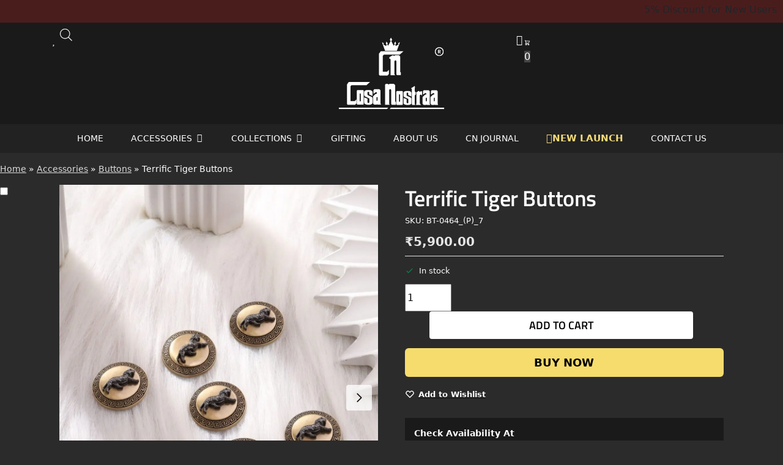

--- FILE ---
content_type: text/html; charset=UTF-8
request_url: https://cosanostraa.com/accessories/buttons/terrific-tiger-buttons-2/
body_size: 85267
content:
<!doctype html><html lang="en-US" prefix="og: https://ogp.me/ns#"><head><script data-no-optimize="1">var litespeed_docref=sessionStorage.getItem("litespeed_docref");litespeed_docref&&(Object.defineProperty(document,"referrer",{get:function(){return litespeed_docref}}),sessionStorage.removeItem("litespeed_docref"));</script> <meta charset="UTF-8"><meta name="viewport" content="height=device-height, width=device-width, initial-scale=1"><link rel="profile" href="https://gmpg.org/xfn/11"><link rel="pingback" href="https://cosanostraa.com/xmlrpc.php"><title>Terrific Tiger Buttons - Buy from Cosa Nostraa</title><meta name="description" content="These buttons combine the style and the wild beauty of the tiger. These buttons show the iconic image of a tiger, symbolising power, ferocity, and grace. Meticulously crafted, they effortlessly elevate your attire, making a bold statement about your passion for both fashion and the majestic national animal of India. Whether paired with a brooch or cufflinks, these buttons from Cosa Nostraa embody sophistication and the awe-inspiring qualities of the tiger. Product Dimension : 2.1 CMWeight : 5.1 gmsColor : Dual TonePack details : 1 set of 7 buttons"/><meta name="robots" content="follow, index, max-snippet:-1, max-video-preview:-1, max-image-preview:large"/><link rel="canonical" href="https://cosanostraa.com/accessories/buttons/terrific-tiger-buttons-2/" /><meta property="og:locale" content="en_US" /><meta property="og:type" content="product" /><meta property="og:title" content="Terrific Tiger Buttons - Buy from Cosa Nostraa" /><meta property="og:description" content="These buttons combine the style and the wild beauty of the tiger. These buttons show the iconic image of a tiger, symbolising power, ferocity, and grace. Meticulously crafted, they effortlessly elevate your attire, making a bold statement about your passion for both fashion and the majestic national animal of India. Whether paired with a brooch or cufflinks, these buttons from Cosa Nostraa embody sophistication and the awe-inspiring qualities of the tiger. Product Dimension : 2.1 CMWeight : 5.1 gmsColor : Dual TonePack details : 1 set of 7 buttons" /><meta property="og:url" content="https://cosanostraa.com/accessories/buttons/terrific-tiger-buttons-2/" /><meta property="og:site_name" content="Cosa Nostraa" /><meta property="og:updated_time" content="2025-12-18T16:40:05+05:30" /><meta property="og:image" content="https://cosanostraa.com/wp-content/uploads/2023/10/BT-0464_P_7-1-1-scaled-768x1024.jpg" /><meta property="og:image:secure_url" content="https://cosanostraa.com/wp-content/uploads/2023/10/BT-0464_P_7-1-1-scaled-768x1024.jpg" /><meta property="og:image:width" content="768" /><meta property="og:image:height" content="1024" /><meta property="og:image:alt" content="Terrific Tiger Buttons" /><meta property="og:image:type" content="image/jpeg" /><meta property="product:price:amount" content="5900" /><meta property="product:price:currency" content="INR" /><meta property="product:availability" content="instock" /><meta name="twitter:card" content="summary_large_image" /><meta name="twitter:title" content="Terrific Tiger Buttons - Buy from Cosa Nostraa" /><meta name="twitter:description" content="These buttons combine the style and the wild beauty of the tiger. These buttons show the iconic image of a tiger, symbolising power, ferocity, and grace. Meticulously crafted, they effortlessly elevate your attire, making a bold statement about your passion for both fashion and the majestic national animal of India. Whether paired with a brooch or cufflinks, these buttons from Cosa Nostraa embody sophistication and the awe-inspiring qualities of the tiger. Product Dimension : 2.1 CMWeight : 5.1 gmsColor : Dual TonePack details : 1 set of 7 buttons" /><meta name="twitter:site" content="@cnostraa" /><meta name="twitter:creator" content="@cnostraa" /><meta name="twitter:image" content="https://cosanostraa.com/wp-content/uploads/2023/10/BT-0464_P_7-1-1-scaled-768x1024.jpg" /><meta name="twitter:label1" content="Price" /><meta name="twitter:data1" content="&#8377;5,900.00" /><meta name="twitter:label2" content="Availability" /><meta name="twitter:data2" content="In stock" /> <script type="application/ld+json" class="rank-math-schema">{"@context":"https://schema.org","@graph":[{"@type":"BreadcrumbList","@id":"https://cosanostraa.com/accessories/buttons/terrific-tiger-buttons-2/#breadcrumb","itemListElement":[{"@type":"ListItem","position":"1","item":{"@id":"https://cosanostraa.com","name":"Home"}},{"@type":"ListItem","position":"2","item":{"@id":"https://cosanostraa.com/accessories/","name":"Accessories"}},{"@type":"ListItem","position":"3","item":{"@id":"https://cosanostraa.com/product-category/buttons/","name":"Buttons"}},{"@type":"ListItem","position":"4","item":{"@id":"https://cosanostraa.com/accessories/buttons/terrific-tiger-buttons-2/","name":"Terrific Tiger Buttons"}}]}]}</script> <link rel='dns-prefetch' href='//pdp.gokwik.co' /><link rel='dns-prefetch' href='//unpkg.com' /><link rel='dns-prefetch' href='//fonts.googleapis.com' /><link rel="alternate" type="application/rss+xml" title="Cosa Nostraa &raquo; Feed" href="https://cosanostraa.com/feed/" /><link rel="alternate" type="application/rss+xml" title="Cosa Nostraa &raquo; Comments Feed" href="https://cosanostraa.com/comments/feed/" /><link rel="alternate" type="application/rss+xml" title="Cosa Nostraa &raquo; Terrific Tiger Buttons Comments Feed" href="https://cosanostraa.com/accessories/buttons/terrific-tiger-buttons-2/feed/" /><link rel="alternate" title="oEmbed (JSON)" type="application/json+oembed" href="https://cosanostraa.com/wp-json/oembed/1.0/embed?url=https%3A%2F%2Fcosanostraa.com%2Faccessories%2Fbuttons%2Fterrific-tiger-buttons-2%2F" /><link rel="alternate" title="oEmbed (XML)" type="text/xml+oembed" href="https://cosanostraa.com/wp-json/oembed/1.0/embed?url=https%3A%2F%2Fcosanostraa.com%2Faccessories%2Fbuttons%2Fterrific-tiger-buttons-2%2F&#038;format=xml" /><style type="text/css">@keyframes cgkit-loading { 0% { background-position: 100% 50%; } 100% { background-position: 0 50%; } }
body ul.products li.product.cgkit-swatch-loading .woocommerce-image__wrapper,
body ul.products li.product.cgkit-swatch-loading .woocommerce-card__header > * { color: transparent !important; background: linear-gradient(100deg, #ececec 30%, #f5f5f5 50%, #ececec 70%); border-radius: 5px; background-size: 400%; animation: cgkit-loading 1.2s ease-in-out infinite; }
body ul.products li.product.cgkit-swatch-loading .woocommerce-image__wrapper > *,
body ul.products li.product.cgkit-swatch-loading .woocommerce-card__header > * > * { visibility: hidden; }
ul.products li.product.cgkit-swatch-loading .woocommerce-card__header .product__categories,
ul.products li.product.cgkit-swatch-loading .woocommerce-card__header .woocommerce-loop-product__title,
ul.products li.product.cgkit-swatch-loading .woocommerce-card__header .price { display: table; width: auto;  }
ul.products li.product.cgkit-swatch-loading .woocommerce-card__header .star-rating:before { visibility: hidden; }</style><style>*,::before,::after{box-sizing:border-box}html{font-family:system-ui,'Segoe UI',Roboto,Helvetica,Arial,sans-serif,'Apple Color Emoji','Segoe UI Emoji';line-height:1.5;-webkit-text-size-adjust:100%;-moz-tab-size:4;-o-tab-size:4;tab-size:4}body{margin:0}hr{height:0;color:inherit}strong{font-weight:bolder}button,select{text-transform:none}button,[type='button'],[type='submit']{-webkit-appearance:button}::-moz-focus-inner{border-style:none;padding:0}:-moz-focusring{outline:1px dotted ButtonText}:-moz-ui-invalid{box-shadow:none}::-webkit-inner-spin-button,::-webkit-outer-spin-button{height:auto}[type='search']{-webkit-appearance:textfield;outline-offset:-2px}::-webkit-search-decoration{-webkit-appearance:none}::-webkit-file-upload-button{-webkit-appearance:button;font:inherit}html{-webkit-text-size-adjust:100%;-moz-text-size-adjust:100%;text-size-adjust:100%;overflow-wrap:break-word;scrollbar-gutter:stable}img{display:block;vertical-align:middle}img{display:block;max-width:100%;height:auto}h1{text-wrap:pretty}a,button,input{touch-action:manipulation}body,button,input{-webkit-font-smoothing:antialiased;-moz-osx-font-smoothing:grayscale}h1,hr,figure,p{margin:0}ul{list-style:none;margin:0;padding:0}button::-moz-focus-inner,input::-moz-focus-inner{padding:0;border:0}button{-webkit-appearance:button;background-color:transparent;background-image:none}mark{background-color:transparent}figure,header,nav{display:block}a{color:#2c2d33;background-color:transparent;text-decoration:none}a,button,input{touch-action:manipulation}mark{color:#000;background:#ff0}img{max-width:100%;height:auto;border:0;border-radius:0}svg:not(:root){overflow:hidden}figure{margin:0}input[type=search]::-webkit-search-cancel-button,input[type=search]::-webkit-search-decoration{-webkit-appearance:none}ul{padding:0}p{margin:0 0 1.21575rem}ul{margin:0 0 1.41575em 20px}ul{list-style:disc}strong{font-weight:600}ins,mark{background:0 0;font-weight:400;text-decoration:none}select{max-width:100%}button,input,select{vertical-align:baseline}button{border:none}select{width:100%;padding:0 40px 0 0.7em;padding-right:40px;background:url("data:image/svg+xml;charset=utf8,%3Csvg width='1792' height='1792' xmlns='http://www.w3.org/2000/svg'%3E%3Cg%3E%3Ctitle%3Ebackground%3C/title%3E%3Crect fill='none' id='canvas_background' height='402' width='582' y='-1' x='-1'/%3E%3C/g%3E%3Cg%3E%3Ctitle%3ELayer 1%3C/title%3E%3Cpath fill='%23888' id='svg_1' d='m1408,704q0,26 -19,45l-448,448q-19,19 -45,19t-45,-19l-448,-448q-19,-19 -19,-45t19,-45t45,-19l896,0q26,0 45,19t19,45z'/%3E%3C/g%3E%3C/svg%3E") calc(100% - 12px) 12px no-repeat;margin:0;background-size:15px 15px;-webkit-appearance:none;-moz-appearance:none;appearance:none;outline:0;border:1px solid #d2d6dc;border-radius:0.3rem;box-shadow:0 1px 2px 0 rgba(0,0,0,0.05);height:40px}@media all and (-ms-high-contrast:none),(-ms-high-contrast:active){select{padding-right:0;background-image:none}}.button{display:inline-block;padding:0.8180469716em 1.41575em;border:0;border-color:#43454b;border-radius:4px;font-size:clamp(0.875rem,0.8115rem + 0.2033vw,0.9375rem);outline:0;background:0 0;background-color:#43454b;font-weight:600;text-shadow:none;text-decoration:none;-webkit-appearance:none}input[type="search"]{outline:0;margin-bottom:0;border:1px solid #d2d6dc;border-radius:0.3rem;box-shadow:0 1px 2px 0 rgba(0,0,0,0.05);height:40px;padding:0 0.7em}input[type="search"]{padding-left:43px}input[type="search"]::-webkit-search-decoration{-webkit-appearance:none}input[type="search"]::-moz-placeholder{color:#555}.site-search input[type="search"]{border:0;background:#f8f8f8;border:1px solid #f8f8f8}.site-search form:before{left:15px;top:50%;margin-top:-7px;width:16px;height:16px}.woocommerce-product-search:before{width:18px;height:18px;content:"";display:inline-block;position:absolute;z-index:1;top:0.7em;left:0.8em;background-color:#ccc;-webkit-mask-image:url("data:image/svg+xml;charset=utf8,%3Csvg width='24' height='24' viewBox='0 0 24 24' fill='none' xmlns='http://www.w3.org/2000/svg'%3E%3Cpath d='M21 21L15 15M17 10C17 13.866 13.866 17 10 17C6.13401 17 3 13.866 3 10C3 6.13401 6.13401 3 10 3C13.866 3 17 6.13401 17 10Z' stroke='%234A5568' stroke-width='2' stroke-linecap='round' stroke-linejoin='round'/%3E%3C/svg%3E");mask-image:url("data:image/svg+xml;charset=utf8,%3Csvg width='24' height='24' viewBox='0 0 24 24' fill='none' xmlns='http://www.w3.org/2000/svg'%3E%3Cpath d='M21 21L15 15M17 10C17 13.866 13.866 17 10 17C6.13401 17 3 13.866 3 10C3 6.13401 6.13401 3 10 3C13.866 3 17 6.13401 17 10Z' stroke='%234A5568' stroke-width='2' stroke-linecap='round' stroke-linejoin='round'/%3E%3C/svg%3E");-webkit-mask-position:center;mask-position:center;-webkit-mask-repeat:no-repeat;mask-repeat:no-repeat;-webkit-mask-size:contain;mask-size:contain}hr{height:0;margin-top:38px;margin-bottom:38px;border:0;border-top:1px solid #e9e9e9}h1{margin:0 0 1rem}.alignright{display:inline;margin-top:5px}.alignright{float:right;margin-left:2.5em}.aligncenter{display:block;clear:both;margin:0 auto}@media (max-width:768px){.site{font-size:15px}input,select{font-size:16px}.site h1{font-size:30px;letter-spacing:-0.01em}}body.error404 h1{margin-bottom:0.5rem}@media (min-width:993px){.site-header .col-full{display:flex;flex-wrap:wrap;align-items:center}.site-header{position:relative;z-index:20}.site-header .site-branding{line-height:1}.site-header .custom-logo-link img{width:auto}.site-header .site-search{margin-left:3em;flex-grow:1}.site-search input{padding-top:1.45rem;padding-bottom:1.45rem}.site-header .widget{margin-bottom:0}.site-branding a{color:#111;font-weight:bold}.site-branding p{margin-top:5px;margin-bottom:0;color:#555;font-size:12px}.site-branding .site-description{display:block;margin-top:0.35rem;font-size:0.755em}.main-header{display:flex}}@media (max-width:1060px) and (min-width:993px){body:not(.header-4):not(.header-5) .site-header .site-search{width:100px}}@media (max-width:992px){.main-header{position:relative}.site-branding{display:flex;flex-direction:column;width:100%;height:70px;justify-content:center;align-items:center;text-align:center}.site-header .custom-logo-link img{width:auto}.site-branding p{margin:5px 0 -3px 0;font-size:11px;line-height:1.22;display:none}.site-header .shoptimizer-cart a.cart-contents .amount{display:none}.site-branding button.menu-toggle{position:absolute;left:15px;width:60px;height:30px;padding:0;background-color:transparent;display:block}.menu-toggle .bar{display:block;position:absolute;top:calc(50% - 1px);z-index:0;width:22px;height:2px;opacity:1;background-color:#222;transform:rotate(0deg)}.menu-toggle .bar:nth-child(1){margin-top:-7px}.menu-toggle .bar:nth-child(2){margin-top:-1px}.menu-toggle .bar:nth-child(3){margin-top:5px}.menu-toggle .bar-text{position:absolute;top:0;left:0;margin-top:8px;margin-left:28px;font-size:10px;font-weight:600;letter-spacing:0.03em}.site-header .site-header-cart{position:absolute;z-index:2;right:15px}body:not(.mobile-toggled).sticky-m .site-header{position:sticky;z-index:9;top:0;box-shadow:0 1px 15px rgba(0,0,0,0.08)}}@media (max-width:480px){.site .site-branding p{max-width:240px;line-height:1.2}}footer.copyright .widget:last-child img{width:auto;height:28.5px;margin:0}@media (max-width:992px){footer.copyright .widget:last-child img{display:block;float:none}}@media (min-width:993px){.col-full{box-sizing:content-box;margin-right:auto;margin-left:auto;max-width:1170px;padding-right:2.617924em;padding-left:2.617924em}.col-full:after{display:block;clear:both;content:""}}@media (max-width:992px){.col-full{padding-right:1em;padding-left:1em}}.site-content{position:relative}@media (min-width:993px){.site-content:after{display:block;visibility:hidden;position:absolute;z-index:5;top:0;left:0;width:100%;height:100%;opacity:0;background:rgba(0,0,0,0.7);content:""}}@media (max-width:992px){.mobile-overlay{visibility:hidden;position:fixed;z-index:101;top:0;left:0;width:100%;height:100%;opacity:0;background:rgba(0,0,0,0.65);background:rgba(52,53,55,0.4);content:""}.close-drawer{color:#fff}}ul.products{display:flex;flex-wrap:wrap;width:calc(100% + 30px);margin-left:-15px;margin-bottom:0;clear:both}ul.products li.product{position:relative;padding-right:15px;padding-left:15px;list-style:none}@media (min-width:993px){body:not(.static-cta-buttons) ul.products li.product{align-self:flex-start}}@media (min-width:993px){ul.products li.product:not(.product-category){padding-bottom:40px}ul.products.columns-3 li.product{float:left;width:33.3053%}}@media (max-width:992px){ul.products{display:grid;grid-template-columns:repeat(2,minmax(10px,1fr));-moz-column-gap:20px;column-gap:20px;row-gap:30px;width:100%;margin-left:0}ul.products li.product{display:flex;flex-direction:column;height:100%;width:100%;padding:0;margin-bottom:0}ul.products li.product .button{margin-top:auto}}.header-widget-region{position:relative;color:#fff;background-color:#dc9814;text-align:center}.header-widget-region .widget{margin:0;padding:1em 0}.header-widget-region .widget p{margin:0;font-size:clamp(0.75rem,0.5938rem + 0.5vw,0.875rem)}@media (max-width:768px){.header-widget-region .widget{padding:0.6em 0;font-size:clamp(0.8125rem,0.749rem + 0.2033vw,0.875rem)}}.woocommerce-breadcrumb{padding-top:0.75rem;padding-bottom:0.75rem;font-size:clamp(0.75rem,0.6547rem + 0.3049vw,0.84375rem);white-space:nowrap;text-overflow:ellipsis;overflow:hidden;color:#666}@media (min-width:993px){.woocommerce-breadcrumb{padding-top:1rem;padding-bottom:1rem}}.woocommerce-breadcrumb a{color:#111}.woocommerce-breadcrumb a:first-of-type:before{display:none}.woocommerce-breadcrumb .breadcrumb-separator{display:inline-block;position:relative;top:-1px;padding:0 0.8em;opacity:0.4;font-size:0.8em}.ajax_add_to_cart.add_to_cart_button:after{position:absolute;top:50%;left:50%;margin-top:-9px;margin-left:-9px;opacity:0;content:"";display:inline-block;width:18px;height:18px;border:1px solid rgba(255,255,255,0.3);border-left-color:#fff;border-radius:50%;vertical-align:middle}@media (max-width:992px){ul.products li.product .button{opacity:1}}@media (min-width:993px){.site-header-cart{line-height:60px;margin-left:auto}.shoptimizer-cart .cart-contents{padding:0;color:#fff}.shoptimizer-cart a.cart-contents .count{position:relative}.site-header .site-header-cart{display:none;width:auto}}.shoptimizer-cart .cart-contents .count{opacity:1;font-size:0.8em}.shoptimizer-cart .cart-contents:after{margin-left:10px}.shoptimizer-cart a.cart-contents .count{display:inline-block;position:relative;width:auto;min-width:28px;height:28px;margin-left:5px;padding:3px;border:1px solid #dc9814;border-bottom-right-radius:3px;border-bottom-left-radius:3px;color:#dc9814;font-size:12px;line-height:22px;text-align:center;letter-spacing:-0.7px}.shoptimizer-cart a.cart-contents .count:after{position:absolute;bottom:90%;left:50%;width:10px;height:6px;margin-bottom:1px;margin-left:-6px;border:1px solid #dc9814;border-bottom:0;border-top-left-radius:99px;border-top-right-radius:99px;content:""}.shoptimizer-cart .cart-contents{display:block;text-decoration:none}.shoptimizer-mini-cart-wrap{overflow:hidden;position:fixed;z-index:102;top:0;right:-420px;left:auto;width:420px;height:100%;background-color:#fff;outline:none}@media (max-width:480px){.shoptimizer-mini-cart-wrap{width:100%;right:-100%}}#ajax-loading{position:absolute;z-index:100;top:0px;left:0px;width:100%;height:100%;background-color:rgba(255,255,255,0.5)}.shoptimizer-loader{display:flex;align-items:center;justify-content:center;width:100%;height:100%}.spinner{width:38px;height:38px;border:1px solid #ccc;border-bottom-color:#111;border-radius:50%;display:inline-block;box-sizing:border-box;animation:rotation 0.8s linear infinite}.cart-drawer-heading{position:absolute;margin:12px 20px;font-size:17px;font-weight:600;color:#111}.shoptimizer-mini-cart-wrap .close-drawer{display:block;position:absolute;top:12.5px;right:16px;width:26px;height:26px;color:#111;padding:0;background:none}.shoptimizer-mini-cart-wrap .close-drawer span{display:flex;width:26px;height:26px}.shoptimizer-mini-cart-wrap .widget_shopping_cart{display:flex;overflow-x:hidden;overflow-y:auto;position:relative;z-index:10;top:auto;left:auto;height:calc(100% - 50px);margin:0;margin-top:50px;padding:0px 20px 0 20px;background:#fff}.shoptimizer-mini-cart-wrap .widget_shopping_cart_content{display:flex;flex-direction:column;width:100%}@media (min-width:993px){body:not(.header-4) .col-full-nav .site-search,.mobile-menu.close-drawer,.menu-toggle,.mobile-extra{display:none}.logo-mark,.logo-mark img{display:inline-block;position:absolute}.menu-primary-menu-container{margin-left:0}.logo-mark{float:left;overflow:hidden;width:0;margin-right:0}.logo-mark img{position:relative;top:-1px;vertical-align:middle}.col-full-nav{width:100%;border-top:1px solid transparent}.shoptimizer-primary-navigation{display:flex}body:not(.header-4).sticky-d .col-full-nav{position:sticky;z-index:10;top:0}.main-navigation ul{margin:0}.main-navigation ul li{display:inline-block}.main-navigation ul li.menu-item>a{display:block}.menu-primary-menu-container>ul>li>a span{position:relative}.menu-primary-menu-container>ul>li>a{padding-right:0.55em;padding-left:0.55em}.menu-primary-menu-container>ul>li:first-child>a{padding-left:0}.main-navigation ul.menu>li.menu-item-has-children{position:relative;text-align:left}.menu-primary-menu-container>ul>li>a span:before{display:block;position:absolute;top:calc(100% + 2px);left:0;width:100%;border-bottom:1px solid #ccc;content:"";transform:scale(0,1);transform-origin:right center}.menu-primary-menu-container>ul>li.menu-item-has-children>a:after{display:inline-block;position:relative;top:1px;margin-left:6px;width:12px;height:12px;content:"";background-color:#fff}.menu-primary-menu-container>ul>li.menu-button>a span{padding:6px 16px;border-radius:30px;color:#fff;background:#444;font-size:13px;font-weight:bold}.menu-primary-menu-container>ul>li.menu-button>a{position:relative;top:-1px}.menu-primary-menu-container>ul>li.menu-button>a span:before{display:none}.main-navigation ul ul{position:absolute}.main-navigation ul.menu>li:not(.full-width)>.sub-menu-wrapper{visibility:hidden;position:absolute;right:0;left:0;opacity:0;transform:scale(0.8)}.main-navigation ul.menu>li:not(.full-width) ul.sub-menu{padding:20px 12px;box-shadow:0 1px 15px rgba(0,0,0,0.08);line-height:1.4;margin:0;width:200px;box-sizing:content-box}.main-navigation ul.menu>li:not(.full-width) a.sub-menu-link{padding:0.3em 0.8em}.main-navigation ul ul li{display:block;position:relative}.main-navigation ul.menu>li:not(.full-width) ul li .sub-menu-wrapper{visibility:hidden;position:absolute;z-index:1;top:-20px;left:220px;opacity:0}.main-navigation ul.menu>li:not(.full-width) ul li.menu-item-has-children>a:after{position:absolute;top:0px;display:inline-block;right:15px;width:13px;height:13px;content:"";background-color:#111;transform:translateX(50%) translateY(50%)}.main-navigation ul li a span strong{color:#fff;background-color:#222;font-size:9px;height:16px;line-height:16px;padding:0px 6px;display:inline-flex;margin-left:7px;position:absolute;top:2.5px;border-radius:3px}.main-navigation ul.menu li.full-width>.sub-menu-wrapper{position:absolute;visibility:hidden;left:0;width:100%;opacity:0;background:#fff;border-top:1px solid #eee}.main-navigation ul.menu li.full-width ul li>.sub-menu-wrapper{position:relative;top:auto;right:auto}.main-navigation ul.menu li.full-width{position:inherit}.main-navigation ul li.full-width .container{max-width:1170px;margin:0 auto;padding:0}.main-navigation ul li.full-width ul{position:inherit}.main-navigation ul li.full-width ul.products{display:block}.main-navigation ul li.full-width>.sub-menu-wrapper>.container>ul.sub-menu{display:flex;justify-content:center;width:100%;padding:40px 0}.main-navigation ul li.full-width>.sub-menu-wrapper>.container>ul.sub-menu>li{display:inline-block;vertical-align:top;float:none;width:23%;padding-right:25px;padding-left:25px;border-left:1px solid #eee;-moz-column-break-inside:avoid;break-inside:avoid}.main-navigation ul li.full-width>.sub-menu-wrapper>.container>ul.sub-menu>li:last-child{border-right:1px solid #eee}.main-navigation ul li.full-width>.sub-menu-wrapper>.container>ul.sub-menu ul{width:100%}.main-navigation ul.menu li.full-width>.sub-menu-wrapper li.menu-item-has-children>a,.main-navigation ul.menu li.full-width>.sub-menu-wrapper li.heading>a{margin-bottom:0.25rem}.main-navigation ul.menu li.full-width li.heading{clear:both;padding-top:15px}.main-navigation ul.menu li.full-width>.sub-menu-wrapper li{margin-bottom:0.25rem}.main-navigation ul.products li.product:not(.product-category):before{display:none}.main-navigation ul.menu li.full-width>.sub-menu-wrapper li.product:not(.product-category){padding-bottom:0}.main-navigation ul.products li.product{padding:0;width:100%}.main-navigation ul.menu li.full-width>.sub-menu-wrapper li a.button{width:100%}.main-navigation ul.menu li.full-width>.sub-menu-wrapper li a.button{position:relative}.main-navigation ul.menu ul li.menu-item-image span{font-size:0px;display:block}.main-navigation ul.menu ul li.menu-item-image img{margin-bottom:0.5rem;border-radius:4px;width:100%}.main-navigation ul.menu ul li.menu-item-image span.sub{font-size:14px;text-align:center;font-weight:600}}.secondary-navigation{display:none}@media (min-width:993px){.secondary-navigation{display:block;float:right;margin-left:auto;padding-left:1.2em}.secondary-navigation .menu{margin-right:-15px}.secondary-navigation ul{margin:0}.secondary-navigation ul li{display:inline-block;position:relative}.secondary-navigation ul li a{position:relative;display:block;padding:0.7em 0.875em 0;color:#111;font-size:14px}.secondary-navigation .menu li:not(.ri) a{padding-top:35px}.secondary-navigation .icon-wrapper{position:absolute;top:0px;left:50%;top:5px;transform:translate(-50%,0%)}.secondary-navigation .icon-wrapper svg{width:28px;height:28px}.secondary-navigation .icon-wrapper svg path{stroke-width:1.5px}.secondary-navigation .menu-item{padding:0 5px;border-left:1px solid #eee}.secondary-navigation .menu-item:first-child{border:0}}@media (max-width:992px){.col-full-nav .logo-mark,.col-full-nav .site-header-cart{display:none}.col-full-nav .shoptimizer-primary-navigation.col-full{padding:0}.main-navigation{padding-top:1rem}.main-navigation ul{list-style:none;margin:0}.main-navigation ul li{position:relative}.menu-primary-menu-container>ul>li>a{display:block;padding:0.35rem 0}.main-navigation ul.menu ul li{position:relative}.main-navigation ul.menu ul li>a{padding:0.15rem 0;display:block}.main-navigation ul.menu .sub-menu-wrapper{margin-top:0.25rem;padding-bottom:1rem;padding-left:0.5rem}.main-navigation ul.menu .sub-menu-wrapper .sub-menu-wrapper{margin-top:0.25rem;padding-bottom:0.5rem;padding-left:0.5rem}.main-navigation ul.menu>li.menu-item-has-children{position:relative}.main-navigation ul.menu .sub-menu-wrapper a.cg-menu-link{width:calc(100% - 40px)}.main-navigation ul.menu li.menu-item-has-children .sub-menu-wrapper{position:fixed;left:-99999px;opacity:0;transform:translateX(-10px)}.main-navigation ul.menu li.menu-item-has-children:not(.dropdown-open) .sub-menu-wrapper{display:block}.main-navigation ul.menu li.menu-item-has-children.dropdown-open>.sub-menu-wrapper{position:inherit;left:auto;opacity:1;transform:translateX(0)}.site-search{display:none}.col-full-nav .site-search{display:block;padding-top:20px;position:relative;z-index:4}.main-navigation ul.menu li.menu-item-has-children span.caret{display:flex;position:absolute;z-index:3;top:0px;right:0;width:30px;justify-content:center;align-items:center}.main-navigation ul.menu li.menu-item-has-children li.menu-item-has-children.dropdown-open>span.caret{transform:rotate(180deg)}.main-navigation ul.menu li.menu-item-has-children span.caret:after{display:inline-flex;width:20px;height:20px;background-color:#111;content:""}.main-navigation ul.menu li.menu-item-has-children span.caret{height:35px}.main-navigation ul.menu li.menu-item-has-children li.menu-item-has-children span.caret{height:27px;opacity:0.5}.main-navigation ul.menu li.full-width>.sub-menu-wrapper li.menu-item-has-children>a+span.caret{height:24px}.main-navigation ul.menu li.full-width>.sub-menu-wrapper li.heading>a.sub-menu-link{margin-top:0.5rem}.main-navigation ul li a span strong{position:absolute;color:#fff;background-color:#222;font-size:9px;height:16px;line-height:16px;padding:0px 6px;display:inline-flex;margin-left:7px;margin-top:3.5px;border-radius:2px}.main-navigation ul.products{grid-template-columns:repeat(1,minmax(10px,1fr));padding-right:0.5rem;margin-top:1.15rem;margin-bottom:1.5rem}.main-navigation ul.products li.product .button{margin-top:0;opacity:1}.main-navigation ul.menu ul li.menu-item-image{margin-top:0.5rem;margin-bottom:1rem}.main-navigation ul.menu .sub-menu-wrapper li.menu-item-image a.cg-menu-link{width:100%;padding-right:0.5rem}.main-navigation ul.menu ul li.menu-item-image span{font-size:0px;display:block}.main-navigation ul.menu ul li.menu-item-image img{margin-bottom:0.5rem;border-radius:4px;width:100%}.main-navigation ul.menu ul li.menu-item-image span.sub{font-size:13px;text-align:center;font-weight:600}.mobile-extra{padding:1rem 0 2rem 0}.mobile-extra .widget{margin-bottom:0}.mobile-extra .heading{margin-top:0;margin-bottom:0.25rem;padding:1rem 0 0 0;opacity:0.6;font-size:11px;letter-spacing:1px;text-transform:uppercase;font-weight:normal}.mobile-extra ul,.mobile-extra .widget p{margin:0;padding:0}.mobile-extra ul li{margin-bottom:0.35rem}.mobile-extra a{font-size:14px}.mobile-extra .review{text-align:center;border-top:1px solid #e2e2e2;padding-top:30px;font-size:14px;line-height:1.5;margin:30px 0 0 0}.mobile-extra .review::before{display:block;font-size:12px;letter-spacing:3px;content:"\2605\2605\2605\2605\2605";margin-bottom:5px;color:#ee9e13}.mobile-extra .review strong{display:block;margin-top:0.5rem;font-size:11px;letter-spacing:1px;text-transform:uppercase}.mobile-extra .review .button{margin-top:20px;display:block;font-weight:bold;color:#fff}.col-full-nav{position:fixed;z-index:102;padding:0 15px;top:0;bottom:0;height:100%;left:-300px;width:300px;min-height:100vh;min-height:-moz-available;min-height:fill-available;min-height:-webkit-fill-available;max-height:100vh;overflow-y:auto;overflow-x:hidden;background:#fff;overscroll-behavior:contain;-webkit-overflow-scrolling:touch;box-shadow:0 0 10 rgba(0,0,0,0.15)}.mobile-menu.close-drawer{visibility:hidden;position:fixed;z-index:999;top:40px;left:310px;padding:0;opacity:0}}@media (min-width:993px){ul.products li.product:not(.product-category):before{visibility:hidden;position:absolute;left:0;opacity:0;background-color:#fff;box-shadow:0 0 10px rgba(0,0,0,0.1);content:"";width:calc(100% + 0px);height:calc(100% + 30px);margin-top:-15px;margin-left:0}}ul.products li.product img{display:block;width:100%;margin:0}.woocommerce-image__wrapper{position:relative;width:100%}.woocommerce-image__wrapper .gallery-image{position:absolute;z-index:-10;top:0;left:0;opacity:0}.woocommerce-card__header{clear:both;padding-top:0.75rem}.woocommerce-card__header *{position:relative}@media (max-width:992px){li.product:not(.product-category) .woocommerce-card__header{display:flex;flex-direction:column;flex:1}}li.product p.product__categories,li.menu-item-product p.product__categories{position:relative;margin-bottom:0.25rem;-webkit-font-smoothing:antialiased;color:#444;line-height:1.4;font-size:clamp(0.625rem,0.5615rem + 0.2033vw,0.6875rem);letter-spacing:0.7px;text-transform:uppercase;margin-bottom:0}li.product p.product__categories a,li.menu-item-product p.product__categories a{color:#444}ul.products li.product.product-category h2 mark{display:none}ul.products li.product .woocommerce-loop-product__title{padding-top:0.25rem;padding-bottom:0.25rem}ul.products li.product .woocommerce-LoopProduct-link{display:block;color:#2c2d33;-webkit-backface-visibility:hidden}@media (max-width:770px){.m-grid-2 ul.products li.product .woocommerce-loop-product__title{font-size:clamp(0.8125rem,0.749rem + 0.2033vw,0.875rem)}}ul.products li.product .price{display:block;margin-bottom:0.75rem;color:#111;font-size:clamp(0.75rem,0.623rem + 0.4065vw,0.875rem)}.price del{color:#72767c;margin-right:0.25rem;font-size:0.85em;font-weight:normal}ul.products li.product .price ins{font-weight:bold}ul.products li.product .button{display:block;position:absolute;z-index:1;bottom:0;width:calc(100% - 30px);height:40px;padding:0;border-radius:4px;opacity:0;font-size:clamp(0.75rem,0.623rem + 0.4065vw,0.875rem);font-weight:600;line-height:40px;text-align:center}@media (max-width:992px){ul.products li.product .button,ul.products li.product .add_to_cart_button{position:relative;width:100%;opacity:1}}@media (max-width:770px){ul.products li.product .button{padding:8px 12px;height:auto;line-height:inherit}}ul.products li.product .product-label{display:flex;flex-flow:row wrap;justify-content:center}.product-label{position:absolute;z-index:1;top:-5px;left:5px;min-width:46px;max-width:50%;min-height:46px;align-items:center;padding:5px 7px;border-radius:35px;color:#fff;background-color:#3bb54a;font-size:12px;letter-spacing:0.4px;text-transform:uppercase;word-break:break-all}.product-label.type-bubble{top:10px;left:10px;z-index:1;min-width:inherit;min-height:inherit;font-size:11px;border-radius:3px;padding:3px 6px;line-height:15px}@media (max-width:992px){.woocommerce-image__wrapper .gallery-image{position:relative;opacity:1;z-index:inherit}.shoptimizer-plp-carousel-container{display:flex;width:100%;height:100%;overflow-x:scroll;scroll-snap-type:x mandatory;-webkit-overflow-scrolling:touch;scroll-behavior:smooth;scrollbar-width:none}.shoptimizer-plp-carousel-container .shoptimizer-plp-image-wrapper{display:flex;width:calc(200%)}.shoptimizer-plp-carousel-container img{width:100%;height:100%;scroll-snap-align:center;-o-object-fit:cover;object-fit:cover;flex-shrink:0}.woocommerce-image__wrapper .shoptimizer-plp-carousel--pagination{display:none}.shoptimizer-plp-carousel--pagination{position:absolute;bottom:5px;left:50%;transform:translateX(-50%);display:flex;justify-content:center;align-items:center}.shoptimizer-plp-carousel--dot{height:6px;width:6px;margin:0 2px;background-color:#fff;border:1px solid #111;border-radius:50%;display:inline-block}.shoptimizer-plp-carousel--dot.active{background-color:#111}}.col-full.topbar-wrapper{max-width:100%;border-bottom:1px solid #eee}.top-bar form{margin:0}.top-bar select{font-size:13px;height:26px;background-size:12px 12px;background-position:calc(100% - 7px)}.top-bar .col-full{display:flex;padding:0;align-items:center}.top-bar p{margin:0}.top-bar-left{display:flex;flex:1}.top-bar-center{display:flex;justify-content:center;max-width:45%;text-align:center}.top-bar-right{flex:1;display:flex;justify-content:flex-end}@media (max-width:992px){.topbar-wrapper .top-bar{padding:0.6rem 0;font-size:clamp(0.75rem,0.623rem + 0.4065vw,0.875rem)}.top-bar{border-bottom:none}.top-bar select{font-size:13px}.top-bar .col-full{padding:0}}@media (max-width:768px){.col-full.topbar-wrapper.hide-on-mobile{display:none}.top-bar .col-full,.top-bar-left,.top-bar-center,.top-bar-right{display:block;text-align:center;max-width:100%}.top-bar select{margin-top:5px;width:100%}}.widget ul{margin-bottom:0;margin-left:0;list-style:none}.widget li{margin-bottom:0.4em;font-size:14px;line-height:1.45}.widget_product_search form{position:relative}.widget_product_search input{width:100%}.widget_product_search form button[type="submit"]{clip:rect(1px 1px 1px 1px);position:absolute!important;right:0px}.widget p{margin-bottom:1em;font-size:14px;line-height:1.5}.widget p:last-child{margin-bottom:0}@keyframes rotation{0%{transform:rotate(0deg)}100%{transform:rotate(360deg)}}.menu-primary-menu-container>ul>li.menu-item-has-children>a:after,.main-navigation ul.menu li.menu-item-has-children span.caret:after{-webkit-mask-image:url("data:image/svg+xml;charset=utf8,%3Csvg width='24' height='24' viewBox='0 0 24 24' fill='none' xmlns='http://www.w3.org/2000/svg'%3E%3Cpath d='M19 9L12 16L5 9' stroke='%234A5568' stroke-width='2' stroke-linecap='round' stroke-linejoin='round'/%3E%3C/svg%3E");mask-image:url("data:image/svg+xml;charset=utf8,%3Csvg width='24' height='24' viewBox='0 0 24 24' fill='none' xmlns='http://www.w3.org/2000/svg'%3E%3Cpath d='M19 9L12 16L5 9' stroke='%234A5568' stroke-width='2' stroke-linecap='round' stroke-linejoin='round'/%3E%3C/svg%3E")}.main-navigation ul.menu>li:not(.full-width) ul li.menu-item-has-children>a:after{-webkit-mask-image:url("data:image/svg+xml;charset=utf8,%3Csvg width='24' height='24' viewBox='0 0 24 24' fill='none' xmlns='http://www.w3.org/2000/svg'%3E%3Cpath d='M9 5L16 12L9 19' stroke='%234A5568' stroke-width='2' stroke-linecap='round' stroke-linejoin='round'/%3E%3C/svg%3E");mask-image:url("data:image/svg+xml;charset=utf8,%3Csvg width='24' height='24' viewBox='0 0 24 24' fill='none' xmlns='http://www.w3.org/2000/svg'%3E%3Cpath d='M9 5L16 12L9 19' stroke='%234A5568' stroke-width='2' stroke-linecap='round' stroke-linejoin='round'/%3E%3C/svg%3E")}.menu-primary-menu-container>ul>li.menu-item-has-children>a:after,.main-navigation ul.menu>li:not(.full-width) ul li.menu-item-has-children>a:after,.main-navigation ul.menu li.menu-item-has-children span.caret:after{-webkit-mask-position:center;mask-position:center;-webkit-mask-repeat:no-repeat;mask-repeat:no-repeat;-webkit-mask-size:contain;mask-size:contain}.sr-only,.screen-reader-text{position:absolute;visibility:hidden;width:1px;height:1px;padding:0;margin:-1px;overflow:hidden;clip:rect(0,0,0,0);white-space:nowrap;border-width:0}@media (max-width:992px){.hide-on-mobile{display:none!important}}</style><style id='wp-img-auto-sizes-contain-inline-css' type='text/css'>img:is([sizes=auto i],[sizes^="auto," i]){contain-intrinsic-size:3000px 1500px}
/*# sourceURL=wp-img-auto-sizes-contain-inline-css */</style><style id="litespeed-ccss">*,::before,::after{box-sizing:border-box}html{font-family:system-ui,"Segoe UI",Roboto,Helvetica,Arial,sans-serif,"Apple Color Emoji","Segoe UI Emoji";line-height:1.5;-webkit-text-size-adjust:100%;-moz-tab-size:4;-o-tab-size:4;tab-size:4}body{margin:0}button{text-transform:none}button,[type="button"],[type="submit"]{-webkit-appearance:button}::-moz-focus-inner{border-style:none;padding:0}:-moz-focusring{outline:1px dotted ButtonText}:-moz-ui-invalid{box-shadow:none}::-webkit-inner-spin-button,::-webkit-outer-spin-button{height:auto}[type="search"]{-webkit-appearance:textfield;outline-offset:-2px}::-webkit-search-decoration{-webkit-appearance:none}::-webkit-file-upload-button{-webkit-appearance:button;font:inherit}html{-webkit-text-size-adjust:100%;-moz-text-size-adjust:100%;text-size-adjust:100%;overflow-wrap:break-word;scrollbar-gutter:stable}img{display:block;vertical-align:middle}img{display:block;max-width:100%;height:auto}a,button,input{touch-action:manipulation}body,button,input{-webkit-font-smoothing:antialiased;-moz-osx-font-smoothing:grayscale}p{margin:0}button::-moz-focus-inner,input::-moz-focus-inner{padding:0;border:0}button{-webkit-appearance:button;background-color:#fff0;background-image:none}header{display:block}a{color:#2c2d33;background-color:#fff0;text-decoration:none}a,button,input{touch-action:manipulation}img{max-width:100%;height:auto;border:0;border-radius:0}svg:not(:root){overflow:hidden}input[type=search]::-webkit-search-cancel-button,input[type=search]::-webkit-search-decoration{-webkit-appearance:none}p{margin:0 0 1.21575rem}button,input{vertical-align:baseline}button{border:none}input[type="search"]{outline:0;margin-bottom:0;border:1px solid #d2d6dc;border-radius:.3rem;box-shadow:0 1px 2px 0 rgb(0 0 0/.05);height:40px;padding:0 .7em}input[type="search"]{padding-left:43px}input[type="search"]::-webkit-search-decoration{-webkit-appearance:none}input[type="search"]::-moz-placeholder{color:#555}.aligncenter{display:block;clear:both;margin:0 auto}@media (max-width:768px){.site{font-size:15px}input{font-size:16px}}@media (min-width:993px){.site-header .widget{margin-bottom:0}}@media (max-width:992px){.close-drawer{color:#fff}}.woocommerce-breadcrumb a{color:#111}.woocommerce-breadcrumb a:first-of-type:before{display:none}.shoptimizer-mini-cart-wrap{overflow:hidden;position:fixed;z-index:102;top:0;right:-420px;left:auto;width:420px;height:100%;background-color:#fff;outline:none}@media (max-width:480px){.shoptimizer-mini-cart-wrap{width:100%;right:-100%}}#ajax-loading{position:absolute;z-index:100;top:0;left:0;width:100%;height:100%;background-color:rgb(255 255 255/.5)}.shoptimizer-loader{display:flex;align-items:center;justify-content:center;width:100%;height:100%}.spinner{width:38px;height:38px;border:1px solid #ccc;border-bottom-color:#111;border-radius:50%;display:inline-block;box-sizing:border-box;animation:rotation 0.8s linear infinite}.cart-drawer-heading{position:absolute;margin:12px 20px;font-size:17px;font-weight:600;color:#111}.shoptimizer-mini-cart-wrap .close-drawer{display:block;position:absolute;top:12.5px;right:16px;width:26px;height:26px;color:#111;padding:0;background:none}.shoptimizer-mini-cart-wrap .close-drawer span{display:flex;width:26px;height:26px}.shoptimizer-mini-cart-wrap .widget_shopping_cart{display:flex;overflow-x:hidden;overflow-y:auto;position:relative;z-index:10;top:auto;left:auto;height:calc(100% - 50px);margin:0;margin-top:50px;padding:0 20px 0 20px;background:#fff}.shoptimizer-mini-cart-wrap .widget_shopping_cart_content{display:flex;flex-direction:column;width:100%}@media (min-width:993px){.mobile-menu.close-drawer{display:none}}@media (max-width:992px){.mobile-menu.close-drawer{visibility:hidden;position:fixed;z-index:999;top:40px;left:310px;padding:0;opacity:0}}@keyframes rotation{0%{transform:rotate(0deg)}100%{transform:rotate(360deg)}}.screen-reader-text{position:absolute;visibility:hidden;width:1px;height:1px;padding:0;margin:-1px;overflow:hidden;clip:rect(0,0,0,0);white-space:nowrap;border-width:0}:root{--wp-block-synced-color:#7a00df;--wp-block-synced-color--rgb:122,0,223;--wp-bound-block-color:var(--wp-block-synced-color);--wp-editor-canvas-background:#ddd;--wp-admin-theme-color:#007cba;--wp-admin-theme-color--rgb:0,124,186;--wp-admin-theme-color-darker-10:#006ba1;--wp-admin-theme-color-darker-10--rgb:0,107,160.5;--wp-admin-theme-color-darker-20:#005a87;--wp-admin-theme-color-darker-20--rgb:0,90,135;--wp-admin-border-width-focus:2px}:root{--wp--preset--font-size--normal:16px;--wp--preset--font-size--huge:42px}.aligncenter{clear:both}.screen-reader-text{border:0;clip-path:inset(50%);height:1px;margin:-1px;overflow:hidden;padding:0;position:absolute;width:1px;word-wrap:normal!important}html :where(img[class*=wp-image-]){height:auto;max-width:100%}:root{--wp--preset--aspect-ratio--square:1;--wp--preset--aspect-ratio--4-3:4/3;--wp--preset--aspect-ratio--3-4:3/4;--wp--preset--aspect-ratio--3-2:3/2;--wp--preset--aspect-ratio--2-3:2/3;--wp--preset--aspect-ratio--16-9:16/9;--wp--preset--aspect-ratio--9-16:9/16;--wp--preset--color--black:#000000;--wp--preset--color--cyan-bluish-gray:#abb8c3;--wp--preset--color--white:#ffffff;--wp--preset--color--pale-pink:#f78da7;--wp--preset--color--vivid-red:#cf2e2e;--wp--preset--color--luminous-vivid-orange:#ff6900;--wp--preset--color--luminous-vivid-amber:#fcb900;--wp--preset--color--light-green-cyan:#7bdcb5;--wp--preset--color--vivid-green-cyan:#00d084;--wp--preset--color--pale-cyan-blue:#8ed1fc;--wp--preset--color--vivid-cyan-blue:#0693e3;--wp--preset--color--vivid-purple:#9b51e0;--wp--preset--gradient--vivid-cyan-blue-to-vivid-purple:linear-gradient(135deg,rgb(6,147,227) 0%,rgb(155,81,224) 100%);--wp--preset--gradient--light-green-cyan-to-vivid-green-cyan:linear-gradient(135deg,rgb(122,220,180) 0%,rgb(0,208,130) 100%);--wp--preset--gradient--luminous-vivid-amber-to-luminous-vivid-orange:linear-gradient(135deg,rgb(252,185,0) 0%,rgb(255,105,0) 100%);--wp--preset--gradient--luminous-vivid-orange-to-vivid-red:linear-gradient(135deg,rgb(255,105,0) 0%,rgb(207,46,46) 100%);--wp--preset--gradient--very-light-gray-to-cyan-bluish-gray:linear-gradient(135deg,rgb(238,238,238) 0%,rgb(169,184,195) 100%);--wp--preset--gradient--cool-to-warm-spectrum:linear-gradient(135deg,rgb(74,234,220) 0%,rgb(151,120,209) 20%,rgb(207,42,186) 40%,rgb(238,44,130) 60%,rgb(251,105,98) 80%,rgb(254,248,76) 100%);--wp--preset--gradient--blush-light-purple:linear-gradient(135deg,rgb(255,206,236) 0%,rgb(152,150,240) 100%);--wp--preset--gradient--blush-bordeaux:linear-gradient(135deg,rgb(254,205,165) 0%,rgb(254,45,45) 50%,rgb(107,0,62) 100%);--wp--preset--gradient--luminous-dusk:linear-gradient(135deg,rgb(255,203,112) 0%,rgb(199,81,192) 50%,rgb(65,88,208) 100%);--wp--preset--gradient--pale-ocean:linear-gradient(135deg,rgb(255,245,203) 0%,rgb(182,227,212) 50%,rgb(51,167,181) 100%);--wp--preset--gradient--electric-grass:linear-gradient(135deg,rgb(202,248,128) 0%,rgb(113,206,126) 100%);--wp--preset--gradient--midnight:linear-gradient(135deg,rgb(2,3,129) 0%,rgb(40,116,252) 100%);--wp--preset--font-size--small:clamp(1rem, 1rem + ((1vw - 0.2rem) * 0.368), 1.2rem);--wp--preset--font-size--medium:clamp(1rem, 1rem + ((1vw - 0.2rem) * 0.92), 1.5rem);--wp--preset--font-size--large:clamp(1.5rem, 1.5rem + ((1vw - 0.2rem) * 0.92), 2rem);--wp--preset--font-size--x-large:clamp(1.5rem, 1.5rem + ((1vw - 0.2rem) * 1.379), 2.25rem);--wp--preset--font-size--x-small:0.85rem;--wp--preset--font-size--base:clamp(1rem, 1rem + ((1vw - 0.2rem) * 0.46), 1.25rem);--wp--preset--font-size--xx-large:clamp(2rem, 2rem + ((1vw - 0.2rem) * 1.839), 3rem);--wp--preset--font-size--xxx-large:clamp(2.25rem, 2.25rem + ((1vw - 0.2rem) * 3.218), 4rem);--wp--preset--spacing--20:0.44rem;--wp--preset--spacing--30:0.67rem;--wp--preset--spacing--40:1rem;--wp--preset--spacing--50:1.5rem;--wp--preset--spacing--60:2.25rem;--wp--preset--spacing--70:3.38rem;--wp--preset--spacing--80:5.06rem;--wp--preset--spacing--small:clamp(.25rem, 2.5vw, 0.75rem);--wp--preset--spacing--medium:clamp(1rem, 4vw, 2rem);--wp--preset--spacing--large:clamp(1.25rem, 6vw, 3rem);--wp--preset--spacing--x-large:clamp(3rem, 7vw, 5rem);--wp--preset--spacing--xx-large:clamp(4rem, 9vw, 7rem);--wp--preset--spacing--xxx-large:clamp(5rem, 12vw, 9rem);--wp--preset--spacing--xxxx-large:clamp(6rem, 14vw, 13rem);--wp--preset--shadow--natural:6px 6px 9px rgba(0, 0, 0, 0.2);--wp--preset--shadow--deep:12px 12px 50px rgba(0, 0, 0, 0.4);--wp--preset--shadow--sharp:6px 6px 0px rgba(0, 0, 0, 0.2);--wp--preset--shadow--outlined:6px 6px 0px -3px rgb(255, 255, 255), 6px 6px rgb(0, 0, 0);--wp--preset--shadow--crisp:6px 6px 0px rgb(0, 0, 0);--wp--custom--line-height--none:1;--wp--custom--line-height--tight:1.1;--wp--custom--line-height--snug:1.2;--wp--custom--line-height--normal:1.5;--wp--custom--line-height--relaxed:1.625;--wp--custom--line-height--loose:2;--wp--custom--line-height--body:1.618}:root{--wp--style--global--content-size:900px;--wp--style--global--wide-size:1190px}:where(body){margin:0}:root{--wp--style--block-gap:var(--wp--preset--spacing--medium)}body{font-family:var(--wp--preset--font-family--primary);--wp--style--root--padding-top:0;--wp--style--root--padding-right:var(--wp--preset--spacing--medium);--wp--style--root--padding-bottom:0;--wp--style--root--padding-left:var(--wp--preset--spacing--medium)}a:where(:not(.wp-element-button)){text-decoration:false}@keyframes rotation{0%{transform:rotate(0deg)}to{transform:rotate(360deg)}}.dig-box *{box-sizing:border-box}.dig-box{z-index:99998}.dig-box{box-sizing:border-box;position:fixed;left:0;top:0;width:100%;height:100%;text-align:center;overflow:auto;background-color:rgb(6 6 6/.8)}.dig-box{display:none}.dig_load_overlay::before{content:"";display:inline-block;height:100%;vertical-align:middle}.dig_load_overlay{display:none;top:0;left:0;right:0;bottom:0;z-index:999999;background:rgb(6 6 6/.8);text-align:center}.dig_load_content{display:inline-block;vertical-align:middle}.countrycode{width:auto!important;border-top-right-radius:0;border-bottom-right-radius:0}.mobile_field{direction:ltr}.digits-input-wrapper{position:relative}.dig_opt_mult_con label{position:relative;top:0}.countrycode{direction:ltr}.dig_login_cancel{text-align:center;position:absolute}.dig_login_cancel{width:100%}.dig_opt_mult label .dig_input_wrapper div{padding-right:20px}.dig_input_wrapper{position:relative}.dig_opt_mult_con .dig_input_wrapper:before{background-repeat:no-repeat;background-size:cover;margin-top:0}.untdovr_flag_container_flag{background-repeat:no-repeat;width:48px;height:32px;background-size:auto;transform:scale(.5);position:absolute;float:left;line-height:21px;left:-12px;top:-8px}.digits-form_page{min-height:100vh;display:flex;flex-direction:column;align-items:center;justify-content:center;box-sizing:border-box}.digits-form_button,.digits-form_button[type=submit]{text-align:center;height:52px;line-height:52px;border-radius:8px;background-color:var(--dprimary);color:var(--dbutton_text);display:flex;align-items:center;justify-content:center;width:100%;box-shadow:none;outline:0;border:0;direction:ltr}.digits-form_button-text{font-size:17px;font-weight:700}.digits-form_heading{position:relative;font-size:32px;margin-bottom:32px}.digits-form_tab-bar{list-style:none;margin:0;padding:0;display:flex;gap:24px}.digits-form_tab-bar .digits-form_tab-item{color:var(--dprimary);display:inline-block;font-size:20px;border-bottom:3px solid #fff0;padding-bottom:3px;font-weight:900;opacity:.35}.digits-form_tab-bar .digits-tab_active{border-bottom-color:var(--dprimary);opacity:1}.digits-form_container *{box-sizing:border-box}.digits-form_container,.digits-form_page{background-color:var(--dform_bg)}.digits-form_container{width:400px;max-width:90%;z-index:9;padding:40px 0}.digits-form_heading{color:var(--dtitle);font-weight:900}.digits-title_color{color:var(--dtitle)}.dig_login_signup_bar{margin-top:38px;font-size:20px;text-decoration:none;font-weight:700}.dig_login_signup_bar span{opacity:.35}.dig_login_signup_bar a{text-decoration:inherit;color:inherit;font-size:inherit;display:inline-block}.digits-form_button_ic{margin-left:4px;height:20px;width:20px;background-color:currentColor;display:inline-block;mask-image:url(data:image/svg+xml,%3Csvg\ xmlns=\'http://www.w3.org/2000/svg\'\ width=\'20\'\ height=\'20\'\ viewBox=\'0\ 0\ 20\ 20\'%3E%3Cg\ id=\'continue-button-light\'\ transform=\'translate\(-1335\ -448\)\'\ opacity=\'0.35\'%3E%3Crect\ id=\'Rectangle_199\'\ data-name=\'Rectangle\ 199\'\ width=\'20\'\ height=\'20\'\ transform=\'translate\(1335\ 448\)\'\ fill=\'rgba\(255,255,255,0\)\'\ opacity=\'0.24\'/%3E%3Cg\ id=\'arrow-right\'\ transform=\'translate\(1338.333\ 451.333\)\'%3E%3Cpath\ id=\'Line_41\'\ data-name=\'Line\ 41\'\ d=\'M11.5.667H-.167A.833.833,0,0,1-1-.167.833.833,0,0,1-.167-1H11.5a.833.833,0,0,1,.833.833A.833.833,0,0,1,11.5.667Z\'\ transform=\'translate\(1\ 6.833\)\'\ fill=\'%23fff\'/%3E%3Cpath\ id=\'Path_53\'\ data-name=\'Path\ 53\'\ d=\'M11.833,17.333a.833.833,0,0,1-.589-1.423l5.244-5.244L11.244,5.423a.833.833,0,0,1,1.179-1.179l5.833,5.833a.833.833,0,0,1,0,1.179l-5.833,5.833A.831.831,0,0,1,11.833,17.333Z\'\ transform=\'translate\(-5.167\ -4\)\'\ fill=\'%23fff\'/%3E%3C/g%3E%3C/g%3E%3C/svg%3E%0A);mask-repeat:no-repeat;mask-size:cover;-webkit-mask-image:url(data:image/svg+xml,%3Csvg\ xmlns=\'http://www.w3.org/2000/svg\'\ width=\'20\'\ height=\'20\'\ viewBox=\'0\ 0\ 20\ 20\'%3E%3Cg\ id=\'continue-button-light\'\ transform=\'translate\(-1335\ -448\)\'\ opacity=\'0.35\'%3E%3Crect\ id=\'Rectangle_199\'\ data-name=\'Rectangle\ 199\'\ width=\'20\'\ height=\'20\'\ transform=\'translate\(1335\ 448\)\'\ fill=\'rgba\(255,255,255,0\)\'\ opacity=\'0.24\'/%3E%3Cg\ id=\'arrow-right\'\ transform=\'translate\(1338.333\ 451.333\)\'%3E%3Cpath\ id=\'Line_41\'\ data-name=\'Line\ 41\'\ d=\'M11.5.667H-.167A.833.833,0,0,1-1-.167.833.833,0,0,1-.167-1H11.5a.833.833,0,0,1,.833.833A.833.833,0,0,1,11.5.667Z\'\ transform=\'translate\(1\ 6.833\)\'\ fill=\'%23fff\'/%3E%3Cpath\ id=\'Path_53\'\ data-name=\'Path\ 53\'\ d=\'M11.833,17.333a.833.833,0,0,1-.589-1.423l5.244-5.244L11.244,5.423a.833.833,0,0,1,1.179-1.179l5.833,5.833a.833.833,0,0,1,0,1.179l-5.833,5.833A.831.831,0,0,1,11.833,17.333Z\'\ transform=\'translate\(-5.167\ -4\)\'\ fill=\'%23fff\'/%3E%3C/g%3E%3C/g%3E%3C/svg%3E%0A);-webkit-mask-repeat:no-repeat;-webkit-mask-size:cover}.digits-form_body{margin-top:24px}.digits-form_tab_body{display:none}.digits-form_tab_body.digits-tab_active{display:block}.digits2_box .digits-form_input input,.digits2_box .digits-form_input input[type=text]{width:100%;border-radius:8px;border:1px solid #fff0;font-size:17px;background-color:var(--dfield_bg);color:var(--dprimary);box-shadow:none;resize:none}.digits2_box .digits-form_input input.countrycode{background-color:#fff0;border-top-right-radius:0;border-bottom-right-radius:0}.digits-form_input input,.digits-form_input input[type=text]{height:52px;line-height:52px;padding:0 16px;border-radius:8px}.digits2_box .digits-form_input input,.digits2_box .digits-form_input input[type=text]{box-shadow:none;outline:0;border:1px solid #fff0}.digits-form_border{border-radius:8px;border:1px solid #fff0}.digits-form_input_row{border:1px solid #fff0;position:relative;margin-bottom:20px}.digits-form_countrycode{position:absolute;left:0;top:0;z-index:1}.digits-form_countrycode input[type=text]{padding-left:44px;padding-right:0}.digits-form_countrycode .digits-field-country_flag{top:10px;left:4px;display:none;border-radius:4px}.digits-form_input label{font-size:17px;font-weight:700}.digits-form_input label{color:var(--dtitle);line-height:16px}.digits_hide_back.digits_back_icon{display:none}.digits_back_icon{position:absolute;display:inline-block;width:28px;height:28px;top:7px;left:-41px;background:currentColor;-webkit-mask-repeat:no-repeat;-webkit-mask-image:url(data:image/svg+xml,%3Csvg\ xmlns=\'http://www.w3.org/2000/svg\'\ width=\'28\'\ height=\'28\'\ viewBox=\'0\ 0\ 28\ 28\'%3E%3Cg\ id=\'back-button-light\'\ transform=\'translate\(1363\ 476\)\ rotate\(180\)\'\ opacity=\'0.35\'%3E%3Crect\ id=\'Rectangle_199\'\ data-name=\'Rectangle\ 199\'\ width=\'28\'\ height=\'28\'\ transform=\'translate\(1335\ 448\)\'\ fill=\'rgba\(255,255,255,0\)\'\ opacity=\'0.24\'/%3E%3Cg\ id=\'arrow-right\'\ transform=\'translate\(1339.667\ 452.667\)\'%3E%3Cpath\ id=\'Line_41\'\ data-name=\'Line\ 41\'\ d=\'M16.5,1.333H.167A1.167,1.167,0,1,1,.167-1H16.5a1.167,1.167,0,1,1,0,2.333Z\'\ transform=\'translate\(1\ 9.167\)\'\ fill=\'%231c2434\'/%3E%3Cpath\ id=\'Path_53\'\ data-name=\'Path\ 53\'\ d=\'M12.167,22.667a1.167,1.167,0,0,1-.825-1.992l7.342-7.342L11.342,5.992a1.167,1.167,0,1,1,1.65-1.65l8.167,8.167a1.167,1.167,0,0,1,0,1.65l-8.167,8.167A1.163,1.163,0,0,1,12.167,22.667Z\'\ transform=\'translate\(-2.833\ -4\)\'\ fill=\'%231c2434\'/%3E%3C/g%3E%3C/g%3E%3C/svg%3E%0A);mask-repeat:no-repeat;mask-image:url(data:image/svg+xml,%3Csvg\ xmlns=\'http://www.w3.org/2000/svg\'\ width=\'28\'\ height=\'28\'\ viewBox=\'0\ 0\ 28\ 28\'%3E%3Cg\ id=\'back-button-light\'\ transform=\'translate\(1363\ 476\)\ rotate\(180\)\'\ opacity=\'0.35\'%3E%3Crect\ id=\'Rectangle_199\'\ data-name=\'Rectangle\ 199\'\ width=\'28\'\ height=\'28\'\ transform=\'translate\(1335\ 448\)\'\ fill=\'rgba\(255,255,255,0\)\'\ opacity=\'0.24\'/%3E%3Cg\ id=\'arrow-right\'\ transform=\'translate\(1339.667\ 452.667\)\'%3E%3Cpath\ id=\'Line_41\'\ data-name=\'Line\ 41\'\ d=\'M16.5,1.333H.167A1.167,1.167,0,1,1,.167-1H16.5a1.167,1.167,0,1,1,0,2.333Z\'\ transform=\'translate\(1\ 9.167\)\'\ fill=\'%231c2434\'/%3E%3Cpath\ id=\'Path_53\'\ data-name=\'Path\ 53\'\ d=\'M12.167,22.667a1.167,1.167,0,0,1-.825-1.992l7.342-7.342L11.342,5.992a1.167,1.167,0,1,1,1.65-1.65l8.167,8.167a1.167,1.167,0,0,1,0,1.65l-8.167,8.167A1.163,1.163,0,0,1,12.167,22.667Z\'\ transform=\'translate\(-2.833\ -4\)\'\ fill=\'%231c2434\'/%3E%3C/g%3E%3C/g%3E%3C/svg%3E%0A)}.digits_show_on_index{opacity:0;visibility:hidden;display:none}.digits_form_index_section .digits_show_on_index{opacity:1;visibility:visible;display:block}.digits_popup_wrapper{position:fixed;left:0;right:0;bottom:0;top:0}.digits_popup_wrapper{z-index:99998;display:none}.digits-cancel{position:absolute;z-index:10;width:24px;height:24px;right:24px;top:24px;background-repeat:no-repeat;background-image:url(data:image/svg+xml,%3Csvg\ id=\'close\'\ xmlns=\'http://www.w3.org/2000/svg\'\ width=\'24\'\ height=\'24\'\ viewBox=\'0\ 0\ 24\ 24\'%3E%3Crect\ id=\'Rectangle_204\'\ data-name=\'Rectangle\ 204\'\ width=\'24\'\ height=\'24\'\ fill=\'rgba\(255,255,255,0\)\'/%3E%3Cline\ id=\'Line_41\'\ data-name=\'Line\ 41\'\ x1=\'12\'\ y2=\'12\'\ transform=\'translate\(6\ 6\)\'\ fill=\'none\'\ stroke=\'%23c7184d\'\ stroke-linecap=\'round\'\ stroke-linejoin=\'round\'\ stroke-width=\'2\'/%3E%3Cline\ id=\'Line_42\'\ data-name=\'Line\ 42\'\ x2=\'12\'\ y2=\'12\'\ transform=\'translate\(6\ 6\)\'\ fill=\'none\'\ stroke=\'%23c7184d\'\ stroke-linecap=\'round\'\ stroke-linejoin=\'round\'\ stroke-width=\'2\'/%3E%3C/svg%3E%0A)}.digits_ui .dig-box{text-align:left}.digits-form_input_row input[type=checkbox]{display:none;visibility:hidden;opacity:0}.digits-form_input_row .dig_opt_mult_con{margin-top:4px}.digits-form_input_row .dig_opt_mult_con .dig_opt_mult{margin-top:10px}.digits-form_input .dig_opt_mult_con label{font-weight:400;line-height:18px}.digits-form_input_row .digits-field-type_tac .dig_input_wrapper,.digits-mobile_wrapper{position:relative}.digits-form_input_row .digits-field-type_tac .dig_input_wrapper div{z-index:2;position:relative;padding:0 32px}.digits-form_input_row .digits-field-type_tac .dig_input_wrapper::before{mask-image:url(data:image/svg+xml,%3Csvg\ xmlns=\'http://www.w3.org/2000/svg\'\ width=\'24\'\ height=\'24\'\ viewBox=\'0\ 0\ 24\ 24\'%3E%3Cg\ id=\'Group_305\'\ data-name=\'Group\ 305\'\ transform=\'translate\(-760\ -417\)\'%3E%3Crect\ id=\'Rectangle_68\'\ data-name=\'Rectangle\ 68\'\ width=\'24\'\ height=\'24\'\ rx=\'8\'\ transform=\'translate\(760\ 417\)\'\ fill=\'%23f8f8f8\'/%3E%3C/g%3E%3C/svg%3E%0A);-webkit-mask-image:url(data:image/svg+xml,%3Csvg\ xmlns=\'http://www.w3.org/2000/svg\'\ width=\'24\'\ height=\'24\'\ viewBox=\'0\ 0\ 24\ 24\'%3E%3Cg\ id=\'Group_305\'\ data-name=\'Group\ 305\'\ transform=\'translate\(-760\ -417\)\'%3E%3Crect\ id=\'Rectangle_68\'\ data-name=\'Rectangle\ 68\'\ width=\'24\'\ height=\'24\'\ rx=\'8\'\ transform=\'translate\(760\ 417\)\'\ fill=\'%23f8f8f8\'/%3E%3C/g%3E%3C/svg%3E%0A)}.digits-form_input_row .digits-field-type_tac .dig_input_wrapper::before{background-color:var(--dfield_bg)}.digits-form_input_row .digits-field-type_tac .dig_input_wrapper::after,.digits-form_input_row .digits-field-type_tac .dig_input_wrapper::before{width:24px;height:24px;content:" ";mask-repeat:no-repeat;mask-size:cover;-webkit-mask-repeat:no-repeat;-webkit-mask-size:cover;display:inline-block;position:absolute;top:-2px;z-index:1;left:0}.digits-form_input_row label{margin-bottom:10px;display:block}.digits-form_body-no_tabs,.digits2_box .digits-form_input_row .dig_opt_mult_con,.digits2_box .digits-form_input_row .dig_opt_mult_con .dig_opt_mult{margin-top:0}.digits2_box .digits-form_rememberme{height:20px}.digits_form-init_step_data{display:none}.digits_form_index_section .digits_form-init_step_data{display:block}.digits_site_footer_box{padding-top:24px;display:flex;flex-direction:column;align-items:center;justify-content:center;padding-bottom:4px;position:absolute;bottom:0;left:0;right:0}.digits_site_footer_box>div{padding-bottom:24px;line-height:16px}.digits_site_logo img{max-height:40px;max-width:180px}.digits-form_tab_container{position:relative}@media all and (max-width:590px){.digits-form_tab-bar .digits-form_tab-item{font-size:16px}}.digits_signup_active_step.digits_signup_form_step{display:block}.dig_load_overlay{position:fixed}.dig_spinner{width:48px;height:48px;border:5px solid #fff;border-bottom-color:#fff0;border-radius:50%;display:inline-block;box-sizing:border-box;animation:rotation 1s linear infinite}.digits_password_eye{opacity:0;display:flex;position:absolute;right:14px;bottom:14px;overflow:hidden;align-content:center;justify-content:center}.digits_password_eye-cont{height:24px;width:24px;position:absolute}.digits_password_eye svg{color:var(--dprimary)}.digits_password_eye-line{height:22px;width:2px;background-color:#000;position:absolute;transform:rotate(-45deg);border-radius:10px}.digits_password_eye-default-line{transform:translate(30px,30px) rotate(-45deg)}.digits-form_login .digits-form_input input[type=email],.digits-form_login .digits-form_input input[type=tel],.digits-form_register .digits-form_input input[type=email],.digits-form_register .digits-form_input input[type=tel]{height:52px}.countrycode{margin-top:0}.digits-form_input input{width:100%}.far{-moz-osx-font-smoothing:grayscale;-webkit-font-smoothing:antialiased;display:var(--fa-display,inline-block);font-style:normal;font-variant:normal;line-height:1;text-rendering:auto}.far:before{content:var(--fa)}.far{font-family:"Font Awesome 6 Free"}.fa-heart{--fa:"\f004";--fa--fa:"\f004\f004"}:host,:root{--fa-style-family-brands:"Font Awesome 6 Brands";--fa-font-brands:normal 400 1em/1 "Font Awesome 6 Brands"}:host,:root{--fa-font-regular:normal 400 1em/1 "Font Awesome 6 Free"}.far{font-weight:400}:host,:root{--fa-style-family-classic:"Font Awesome 6 Free";--fa-font-solid:normal 900 1em/1 "Font Awesome 6 Free"}:root{--bs-blue:#0d6efd;--bs-indigo:#6610f2;--bs-purple:#6f42c1;--bs-pink:#d63384;--bs-red:#dc3545;--bs-orange:#fd7e14;--bs-yellow:#ffc107;--bs-green:#198754;--bs-teal:#20c997;--bs-cyan:#0dcaf0;--bs-black:#000;--bs-white:#fff;--bs-gray:#6c757d;--bs-gray-dark:#343a40;--bs-gray-100:#f8f9fa;--bs-gray-200:#e9ecef;--bs-gray-300:#dee2e6;--bs-gray-400:#ced4da;--bs-gray-500:#adb5bd;--bs-gray-600:#6c757d;--bs-gray-700:#495057;--bs-gray-800:#343a40;--bs-gray-900:#212529;--bs-primary:#0d6efd;--bs-secondary:#6c757d;--bs-success:#198754;--bs-info:#0dcaf0;--bs-warning:#ffc107;--bs-danger:#dc3545;--bs-light:#f8f9fa;--bs-dark:#212529;--bs-primary-rgb:13, 110, 253;--bs-secondary-rgb:108, 117, 125;--bs-success-rgb:25, 135, 84;--bs-info-rgb:13, 202, 240;--bs-warning-rgb:255, 193, 7;--bs-danger-rgb:220, 53, 69;--bs-light-rgb:248, 249, 250;--bs-dark-rgb:33, 37, 41;--bs-primary-text-emphasis:#052c65;--bs-secondary-text-emphasis:#2b2f32;--bs-success-text-emphasis:#0a3622;--bs-info-text-emphasis:#055160;--bs-warning-text-emphasis:#664d03;--bs-danger-text-emphasis:#58151c;--bs-light-text-emphasis:#495057;--bs-dark-text-emphasis:#495057;--bs-primary-bg-subtle:#cfe2ff;--bs-secondary-bg-subtle:#e2e3e5;--bs-success-bg-subtle:#d1e7dd;--bs-info-bg-subtle:#cff4fc;--bs-warning-bg-subtle:#fff3cd;--bs-danger-bg-subtle:#f8d7da;--bs-light-bg-subtle:#fcfcfd;--bs-dark-bg-subtle:#ced4da;--bs-primary-border-subtle:#9ec5fe;--bs-secondary-border-subtle:#c4c8cb;--bs-success-border-subtle:#a3cfbb;--bs-info-border-subtle:#9eeaf9;--bs-warning-border-subtle:#ffe69c;--bs-danger-border-subtle:#f1aeb5;--bs-light-border-subtle:#e9ecef;--bs-dark-border-subtle:#adb5bd;--bs-white-rgb:255, 255, 255;--bs-black-rgb:0, 0, 0;--bs-font-sans-serif:system-ui, -apple-system, "Segoe UI", Roboto, "Helvetica Neue", "Noto Sans", "Liberation Sans", Arial, sans-serif, "Apple Color Emoji", "Segoe UI Emoji", "Segoe UI Symbol", "Noto Color Emoji";--bs-font-monospace:SFMono-Regular, Menlo, Monaco, Consolas, "Liberation Mono", "Courier New", monospace;--bs-gradient:linear-gradient(180deg, rgba(255, 255, 255, 0.15), rgba(255, 255, 255, 0));--bs-body-font-family:var(--bs-font-sans-serif);--bs-body-font-size:1rem;--bs-body-font-weight:400;--bs-body-line-height:1.5;--bs-body-color:#212529;--bs-body-color-rgb:33, 37, 41;--bs-body-bg:#fff;--bs-body-bg-rgb:255, 255, 255;--bs-emphasis-color:#000;--bs-emphasis-color-rgb:0, 0, 0;--bs-secondary-color:rgba(33, 37, 41, 0.75);--bs-secondary-color-rgb:33, 37, 41;--bs-secondary-bg:#e9ecef;--bs-secondary-bg-rgb:233, 236, 239;--bs-tertiary-color:rgba(33, 37, 41, 0.5);--bs-tertiary-color-rgb:33, 37, 41;--bs-tertiary-bg:#f8f9fa;--bs-tertiary-bg-rgb:248, 249, 250;--bs-heading-color:inherit;--bs-link-color:#0d6efd;--bs-link-color-rgb:13, 110, 253;--bs-link-decoration:underline;--bs-link-hover-color:#0a58ca;--bs-link-hover-color-rgb:10, 88, 202;--bs-code-color:#d63384;--bs-highlight-color:#212529;--bs-highlight-bg:#fff3cd;--bs-border-width:1px;--bs-border-style:solid;--bs-border-color:#dee2e6;--bs-border-color-translucent:rgba(0, 0, 0, 0.175);--bs-border-radius:0.375rem;--bs-border-radius-sm:0.25rem;--bs-border-radius-lg:0.5rem;--bs-border-radius-xl:1rem;--bs-border-radius-xxl:2rem;--bs-border-radius-2xl:var(--bs-border-radius-xxl);--bs-border-radius-pill:50rem;--bs-box-shadow:0 0.5rem 1rem rgba(0, 0, 0, 0.15);--bs-box-shadow-sm:0 0.125rem 0.25rem rgba(0, 0, 0, 0.075);--bs-box-shadow-lg:0 1rem 3rem rgba(0, 0, 0, 0.175);--bs-box-shadow-inset:inset 0 1px 2px rgba(0, 0, 0, 0.075);--bs-focus-ring-width:0.25rem;--bs-focus-ring-opacity:0.25;--bs-focus-ring-color:rgba(13, 110, 253, 0.25);--bs-form-valid-color:#198754;--bs-form-valid-border-color:#198754;--bs-form-invalid-color:#dc3545;--bs-form-invalid-border-color:#dc3545}*,::after,::before{box-sizing:border-box}@media (prefers-reduced-motion:no-preference){:root{scroll-behavior:smooth}}body{margin:0;font-family:var(--bs-body-font-family);font-size:var(--bs-body-font-size);font-weight:var(--bs-body-font-weight);line-height:var(--bs-body-line-height);color:var(--bs-body-color);text-align:var(--bs-body-text-align);background-color:var(--bs-body-bg);-webkit-text-size-adjust:100%}p{margin-top:0;margin-bottom:1rem}a{color:rgba(var(--bs-link-color-rgb),var(--bs-link-opacity,1));text-decoration:underline}img,svg{vertical-align:middle}label{display:inline-block}button{border-radius:0}button,input,textarea{margin:0;font-family:inherit;font-size:inherit;line-height:inherit}button{text-transform:none}[type=button],[type=submit],button{-webkit-appearance:button}::-moz-focus-inner{padding:0;border-style:none}textarea{resize:vertical}::-webkit-datetime-edit-day-field,::-webkit-datetime-edit-fields-wrapper,::-webkit-datetime-edit-hour-field,::-webkit-datetime-edit-minute,::-webkit-datetime-edit-month-field,::-webkit-datetime-edit-text,::-webkit-datetime-edit-year-field{padding:0}::-webkit-inner-spin-button{height:auto}[type=search]{-webkit-appearance:textfield;outline-offset:-2px}::-webkit-search-decoration{-webkit-appearance:none}::-webkit-color-swatch-wrapper{padding:0}::-webkit-file-upload-button{font:inherit;-webkit-appearance:button}::file-selector-button{font:inherit;-webkit-appearance:button}iframe{border:0}[hidden]{display:none!important}:root{--bs-breakpoint-xs:0;--bs-breakpoint-sm:576px;--bs-breakpoint-md:768px;--bs-breakpoint-lg:992px;--bs-breakpoint-xl:1200px;--bs-breakpoint-xxl:1400px}.fade:not(.show){opacity:0}:root{--bs-btn-close-filter:}.modal{--bs-modal-zindex:1055;--bs-modal-width:500px;--bs-modal-padding:1rem;--bs-modal-margin:0.5rem;--bs-modal-color:var(--bs-body-color);--bs-modal-bg:var(--bs-body-bg);--bs-modal-border-color:var(--bs-border-color-translucent);--bs-modal-border-width:var(--bs-border-width);--bs-modal-border-radius:var(--bs-border-radius-lg);--bs-modal-box-shadow:var(--bs-box-shadow-sm);--bs-modal-inner-border-radius:calc(var(--bs-border-radius-lg) - (var(--bs-border-width)));--bs-modal-header-padding-x:1rem;--bs-modal-header-padding-y:1rem;--bs-modal-header-padding:1rem 1rem;--bs-modal-header-border-color:var(--bs-border-color);--bs-modal-header-border-width:var(--bs-border-width);--bs-modal-title-line-height:1.5;--bs-modal-footer-gap:0.5rem;--bs-modal-footer-bg:;--bs-modal-footer-border-color:var(--bs-border-color);--bs-modal-footer-border-width:var(--bs-border-width);position:fixed;top:0;left:0;z-index:var(--bs-modal-zindex);display:none;width:100%;height:100%;overflow-x:hidden;overflow-y:auto;outline:0}.modal-dialog{position:relative;width:auto;margin:var(--bs-modal-margin)}.modal.fade .modal-dialog{transform:translate(0,-50px)}.modal-dialog-centered{display:flex;align-items:center;min-height:calc(100% - var(--bs-modal-margin)*2)}.modal-content{position:relative;display:flex;flex-direction:column;width:100%;color:var(--bs-modal-color);background-color:var(--bs-modal-bg);background-clip:padding-box;border:var(--bs-modal-border-width) solid var(--bs-modal-border-color);border-radius:var(--bs-modal-border-radius);outline:0}.modal-header{display:flex;flex-shrink:0;align-items:center;padding:var(--bs-modal-header-padding);border-bottom:var(--bs-modal-header-border-width) solid var(--bs-modal-header-border-color);border-top-left-radius:var(--bs-modal-inner-border-radius);border-top-right-radius:var(--bs-modal-inner-border-radius)}.modal-body{position:relative;flex:1 1 auto;padding:var(--bs-modal-padding)}@media (min-width:576px){.modal{--bs-modal-margin:1.75rem;--bs-modal-box-shadow:var(--bs-box-shadow)}.modal-dialog{max-width:var(--bs-modal-width);margin-right:auto;margin-left:auto}}:root{--bs-carousel-indicator-active-bg:#fff;--bs-carousel-caption-color:#fff;--bs-carousel-control-icon-filter:}.p-0{padding:0!important}html{font-family:system-ui,"Segoe UI",Roboto,Helvetica,Arial,sans-serif,"Apple Color Emoji","Segoe UI Emoji";line-height:1.5;-webkit-text-size-adjust:100%;-moz-tab-size:4;-o-tab-size:4;tab-size:4}body{margin:0}button{text-transform:none}button,[type="button"],[type="submit"]{-webkit-appearance:button}::-moz-focus-inner{border-style:none;padding:0}:-moz-focusring{outline:1px dotted ButtonText}:-moz-ui-invalid{box-shadow:none}::-webkit-inner-spin-button,::-webkit-outer-spin-button{height:auto}[type="search"]{-webkit-appearance:textfield;outline-offset:-2px}::-webkit-search-decoration{-webkit-appearance:none}::-webkit-file-upload-button{-webkit-appearance:button;font:inherit}html{-webkit-text-size-adjust:100%;-moz-text-size-adjust:100%;text-size-adjust:100%;overflow-wrap:break-word;scrollbar-gutter:stable}img{display:block;vertical-align:middle}img{display:block;max-width:100%;height:auto}a,button,input{touch-action:manipulation}body,button,input{-webkit-font-smoothing:antialiased;-moz-osx-font-smoothing:grayscale}p{margin:0}button::-moz-focus-inner,input::-moz-focus-inner{padding:0;border:0}button{-webkit-appearance:button;background-color:#fff0;background-image:none}header{display:block}a{color:#2c2d33;background-color:#fff0;text-decoration:none}a,button,input{touch-action:manipulation}img{max-width:100%;height:auto;border:0;border-radius:0}svg:not(:root){overflow:hidden}input[type=search]::-webkit-search-cancel-button,input[type=search]::-webkit-search-decoration{-webkit-appearance:none}p{margin:0 0 1.21575rem}button,input{vertical-align:baseline}button{border:none}input[type="search"]{outline:0;margin-bottom:0;border:1px solid #d2d6dc;border-radius:.3rem;box-shadow:0 1px 2px 0 rgb(0 0 0/.05);height:40px;padding:0 .7em}input[type="search"]{padding-left:43px}input[type="search"]::-webkit-search-decoration{-webkit-appearance:none}input[type="search"]::-moz-placeholder{color:#555}@media (max-width:768px){.site{font-size:15px}input{font-size:16px}}@media (min-width:993px){.site-header .widget{margin-bottom:0}}@media (max-width:992px){.close-drawer{color:#fff}}.shoptimizer-mini-cart-wrap{overflow:hidden;position:fixed;z-index:102;top:0;right:-420px;left:auto;width:420px;height:100%;background-color:#fff;outline:none}@media (max-width:480px){.shoptimizer-mini-cart-wrap{width:100%;right:-100%}}#ajax-loading{position:absolute;z-index:100;top:0;left:0;width:100%;height:100%;background-color:rgb(255 255 255/.5)}.shoptimizer-loader{display:flex;align-items:center;justify-content:center;width:100%;height:100%}.spinner{width:38px;height:38px;border:1px solid #ccc;border-bottom-color:#111;border-radius:50%;display:inline-block;box-sizing:border-box;animation:rotation 0.8s linear infinite}.cart-drawer-heading{position:absolute;margin:12px 20px;font-size:17px;font-weight:600;color:#111}.shoptimizer-mini-cart-wrap .close-drawer{display:block;position:absolute;top:12.5px;right:16px;width:26px;height:26px;color:#111;padding:0;background:none}.shoptimizer-mini-cart-wrap .close-drawer span{display:flex;width:26px;height:26px}.shoptimizer-mini-cart-wrap .widget_shopping_cart{display:flex;overflow-x:hidden;overflow-y:auto;position:relative;z-index:10;top:auto;left:auto;height:calc(100% - 50px);margin:0;margin-top:50px;padding:0 20px 0 20px;background:#fff}.shoptimizer-mini-cart-wrap .widget_shopping_cart_content{display:flex;flex-direction:column;width:100%}@media (min-width:993px){.mobile-menu.close-drawer{display:none}}@media (max-width:992px){.mobile-menu.close-drawer{visibility:hidden;position:fixed;z-index:999;top:40px;left:310px;padding:0;opacity:0}}@keyframes rotation{0%{transform:rotate(0deg)}100%{transform:rotate(360deg)}}.screen-reader-text{position:absolute;visibility:hidden;width:1px;height:1px;padding:0;margin:-1px;overflow:hidden;clip:rect(0,0,0,0);white-space:nowrap;border-width:0}html{font-family:system-ui,"Segoe UI",Roboto,Helvetica,Arial,sans-serif,"Apple Color Emoji","Segoe UI Emoji";line-height:1.5;-webkit-text-size-adjust:100%;-moz-tab-size:4;-o-tab-size:4;tab-size:4}body{margin:0}button{text-transform:none}button,[type="button"],[type="submit"]{-webkit-appearance:button}::-moz-focus-inner{border-style:none;padding:0}:-moz-focusring{outline:1px dotted ButtonText}:-moz-ui-invalid{box-shadow:none}::-webkit-inner-spin-button,::-webkit-outer-spin-button{height:auto}[type="search"]{-webkit-appearance:textfield;outline-offset:-2px}::-webkit-search-decoration{-webkit-appearance:none}::-webkit-file-upload-button{-webkit-appearance:button;font:inherit}html{-webkit-text-size-adjust:100%;-moz-text-size-adjust:100%;text-size-adjust:100%;overflow-wrap:break-word;scrollbar-gutter:stable}img{display:block;vertical-align:middle}img{display:block;max-width:100%;height:auto}a,button,input{touch-action:manipulation}body,button,input{-webkit-font-smoothing:antialiased;-moz-osx-font-smoothing:grayscale}p{margin:0}button::-moz-focus-inner,input::-moz-focus-inner{padding:0;border:0}button{-webkit-appearance:button;background-color:#fff0;background-image:none}header{display:block}a{color:#2c2d33;background-color:#fff0;text-decoration:none}a,button,input{touch-action:manipulation}img{max-width:100%;height:auto;border:0;border-radius:0}svg:not(:root){overflow:hidden}input[type=search]::-webkit-search-cancel-button,input[type=search]::-webkit-search-decoration{-webkit-appearance:none}p{margin:0 0 1.21575rem}button,input{vertical-align:baseline}button{border:none}input[type="search"]{outline:0;margin-bottom:0;border:1px solid #d2d6dc;border-radius:.3rem;box-shadow:0 1px 2px 0 rgb(0 0 0/.05);height:40px;padding:0 .7em}input[type="search"]{padding-left:43px}input[type="search"]::-webkit-search-decoration{-webkit-appearance:none}input[type="search"]::-moz-placeholder{color:#555}@media (max-width:768px){.site{font-size:15px}input{font-size:16px}}@media (min-width:993px){.site-header .widget{margin-bottom:0}}@media (max-width:992px){.close-drawer{color:#fff}}.shoptimizer-mini-cart-wrap{overflow:hidden;position:fixed;z-index:102;top:0;right:-420px;left:auto;width:420px;height:100%;background-color:#fff;outline:none}@media (max-width:480px){.shoptimizer-mini-cart-wrap{width:100%;right:-100%}}#ajax-loading{position:absolute;z-index:100;top:0;left:0;width:100%;height:100%;background-color:rgb(255 255 255/.5)}.shoptimizer-loader{display:flex;align-items:center;justify-content:center;width:100%;height:100%}.spinner{width:38px;height:38px;border:1px solid #ccc;border-bottom-color:#111;border-radius:50%;display:inline-block;box-sizing:border-box;animation:rotation 0.8s linear infinite}.cart-drawer-heading{position:absolute;margin:12px 20px;font-size:17px;font-weight:600;color:#111}.shoptimizer-mini-cart-wrap .close-drawer{display:block;position:absolute;top:12.5px;right:16px;width:26px;height:26px;color:#111;padding:0;background:none}.shoptimizer-mini-cart-wrap .close-drawer span{display:flex;width:26px;height:26px}.shoptimizer-mini-cart-wrap .widget_shopping_cart{display:flex;overflow-x:hidden;overflow-y:auto;position:relative;z-index:10;top:auto;left:auto;height:calc(100% - 50px);margin:0;margin-top:50px;padding:0 20px 0 20px;background:#fff}.shoptimizer-mini-cart-wrap .widget_shopping_cart_content{display:flex;flex-direction:column;width:100%}@media (min-width:993px){.mobile-menu.close-drawer{display:none}}@media (max-width:992px){.mobile-menu.close-drawer{visibility:hidden;position:fixed;z-index:999;top:40px;left:310px;padding:0;opacity:0}}@keyframes rotation{0%{transform:rotate(0deg)}100%{transform:rotate(360deg)}}.screen-reader-text{position:absolute;visibility:hidden;width:1px;height:1px;padding:0;margin:-1px;overflow:hidden;clip:rect(0,0,0,0);white-space:nowrap;border-width:0}:root{--wp--preset--aspect-ratio--square:1;--wp--preset--aspect-ratio--4-3:4/3;--wp--preset--aspect-ratio--3-4:3/4;--wp--preset--aspect-ratio--3-2:3/2;--wp--preset--aspect-ratio--2-3:2/3;--wp--preset--aspect-ratio--16-9:16/9;--wp--preset--aspect-ratio--9-16:9/16;--wp--preset--color--black:#000000;--wp--preset--color--cyan-bluish-gray:#abb8c3;--wp--preset--color--white:#ffffff;--wp--preset--color--pale-pink:#f78da7;--wp--preset--color--vivid-red:#cf2e2e;--wp--preset--color--luminous-vivid-orange:#ff6900;--wp--preset--color--luminous-vivid-amber:#fcb900;--wp--preset--color--light-green-cyan:#7bdcb5;--wp--preset--color--vivid-green-cyan:#00d084;--wp--preset--color--pale-cyan-blue:#8ed1fc;--wp--preset--color--vivid-cyan-blue:#0693e3;--wp--preset--color--vivid-purple:#9b51e0;--wp--preset--gradient--vivid-cyan-blue-to-vivid-purple:linear-gradient(135deg,rgb(6,147,227) 0%,rgb(155,81,224) 100%);--wp--preset--gradient--light-green-cyan-to-vivid-green-cyan:linear-gradient(135deg,rgb(122,220,180) 0%,rgb(0,208,130) 100%);--wp--preset--gradient--luminous-vivid-amber-to-luminous-vivid-orange:linear-gradient(135deg,rgb(252,185,0) 0%,rgb(255,105,0) 100%);--wp--preset--gradient--luminous-vivid-orange-to-vivid-red:linear-gradient(135deg,rgb(255,105,0) 0%,rgb(207,46,46) 100%);--wp--preset--gradient--very-light-gray-to-cyan-bluish-gray:linear-gradient(135deg,rgb(238,238,238) 0%,rgb(169,184,195) 100%);--wp--preset--gradient--cool-to-warm-spectrum:linear-gradient(135deg,rgb(74,234,220) 0%,rgb(151,120,209) 20%,rgb(207,42,186) 40%,rgb(238,44,130) 60%,rgb(251,105,98) 80%,rgb(254,248,76) 100%);--wp--preset--gradient--blush-light-purple:linear-gradient(135deg,rgb(255,206,236) 0%,rgb(152,150,240) 100%);--wp--preset--gradient--blush-bordeaux:linear-gradient(135deg,rgb(254,205,165) 0%,rgb(254,45,45) 50%,rgb(107,0,62) 100%);--wp--preset--gradient--luminous-dusk:linear-gradient(135deg,rgb(255,203,112) 0%,rgb(199,81,192) 50%,rgb(65,88,208) 100%);--wp--preset--gradient--pale-ocean:linear-gradient(135deg,rgb(255,245,203) 0%,rgb(182,227,212) 50%,rgb(51,167,181) 100%);--wp--preset--gradient--electric-grass:linear-gradient(135deg,rgb(202,248,128) 0%,rgb(113,206,126) 100%);--wp--preset--gradient--midnight:linear-gradient(135deg,rgb(2,3,129) 0%,rgb(40,116,252) 100%);--wp--preset--font-size--small:clamp(1rem, 1rem + ((1vw - 0.2rem) * 0.368), 1.2rem);--wp--preset--font-size--medium:clamp(1rem, 1rem + ((1vw - 0.2rem) * 0.92), 1.5rem);--wp--preset--font-size--large:clamp(1.5rem, 1.5rem + ((1vw - 0.2rem) * 0.92), 2rem);--wp--preset--font-size--x-large:clamp(1.5rem, 1.5rem + ((1vw - 0.2rem) * 1.379), 2.25rem);--wp--preset--font-size--x-small:0.85rem;--wp--preset--font-size--base:clamp(1rem, 1rem + ((1vw - 0.2rem) * 0.46), 1.25rem);--wp--preset--font-size--xx-large:clamp(2rem, 2rem + ((1vw - 0.2rem) * 1.839), 3rem);--wp--preset--font-size--xxx-large:clamp(2.25rem, 2.25rem + ((1vw - 0.2rem) * 3.218), 4rem);--wp--preset--spacing--20:0.44rem;--wp--preset--spacing--30:0.67rem;--wp--preset--spacing--40:1rem;--wp--preset--spacing--50:1.5rem;--wp--preset--spacing--60:2.25rem;--wp--preset--spacing--70:3.38rem;--wp--preset--spacing--80:5.06rem;--wp--preset--spacing--small:clamp(.25rem, 2.5vw, 0.75rem);--wp--preset--spacing--medium:clamp(1rem, 4vw, 2rem);--wp--preset--spacing--large:clamp(1.25rem, 6vw, 3rem);--wp--preset--spacing--x-large:clamp(3rem, 7vw, 5rem);--wp--preset--spacing--xx-large:clamp(4rem, 9vw, 7rem);--wp--preset--spacing--xxx-large:clamp(5rem, 12vw, 9rem);--wp--preset--spacing--xxxx-large:clamp(6rem, 14vw, 13rem);--wp--preset--shadow--natural:6px 6px 9px rgba(0, 0, 0, 0.2);--wp--preset--shadow--deep:12px 12px 50px rgba(0, 0, 0, 0.4);--wp--preset--shadow--sharp:6px 6px 0px rgba(0, 0, 0, 0.2);--wp--preset--shadow--outlined:6px 6px 0px -3px rgb(255, 255, 255), 6px 6px rgb(0, 0, 0);--wp--preset--shadow--crisp:6px 6px 0px rgb(0, 0, 0);--wp--custom--line-height--none:1;--wp--custom--line-height--tight:1.1;--wp--custom--line-height--snug:1.2;--wp--custom--line-height--normal:1.5;--wp--custom--line-height--relaxed:1.625;--wp--custom--line-height--loose:2;--wp--custom--line-height--body:1.618}:root{--wp--style--global--content-size:900px;--wp--style--global--wide-size:1190px}:where(body){margin:0}:root{--wp--style--block-gap:var(--wp--preset--spacing--medium)}body{font-family:var(--wp--preset--font-family--primary);--wp--style--root--padding-top:0;--wp--style--root--padding-right:var(--wp--preset--spacing--medium);--wp--style--root--padding-bottom:0;--wp--style--root--padding-left:var(--wp--preset--spacing--medium)}a:where(:not(.wp-element-button)){text-decoration:false}@keyframes rotation{0%{transform:rotate(0deg)}to{transform:rotate(360deg)}}.dig-box *{box-sizing:border-box}.dig-box{z-index:99998}.dig-box{box-sizing:border-box;position:fixed;left:0;top:0;width:100%;height:100%;text-align:center;overflow:auto;background-color:rgb(6 6 6/.8)}.dig-box{display:none}.dig_load_overlay::before{content:"";display:inline-block;height:100%;vertical-align:middle}.dig_load_overlay{display:none;top:0;left:0;right:0;bottom:0;z-index:999999;background:rgb(6 6 6/.8);text-align:center}.dig_load_content{display:inline-block;vertical-align:middle}.countrycode{width:auto!important;border-top-right-radius:0;border-bottom-right-radius:0}.mobile_field{direction:ltr}.digits-input-wrapper{position:relative}.dig_opt_mult_con label{position:relative;top:0}.countrycode{direction:ltr}.dig_login_cancel{text-align:center;position:absolute}.dig_login_cancel{width:100%}.dig_opt_mult label .dig_input_wrapper div{padding-right:20px}.dig_input_wrapper{position:relative}.dig_opt_mult_con .dig_input_wrapper:before{background-repeat:no-repeat;background-size:cover;margin-top:0}.untdovr_flag_container_flag{background-repeat:no-repeat;width:48px;height:32px;background-size:auto;transform:scale(.5);position:absolute;float:left;line-height:21px;left:-12px;top:-8px}.digits-form_page{min-height:100vh;display:flex;flex-direction:column;align-items:center;justify-content:center;box-sizing:border-box}.digits-form_button,.digits-form_button[type=submit]{text-align:center;height:52px;line-height:52px;border-radius:8px;background-color:var(--dprimary);color:var(--dbutton_text);display:flex;align-items:center;justify-content:center;width:100%;box-shadow:none;outline:0;border:0;direction:ltr}.digits-form_button-text{font-size:17px;font-weight:700}.digits-form_heading{position:relative;font-size:32px;margin-bottom:32px}.digits-form_tab-bar{list-style:none;margin:0;padding:0;display:flex;gap:24px}.digits-form_tab-bar .digits-form_tab-item{color:var(--dprimary);display:inline-block;font-size:20px;border-bottom:3px solid #fff0;padding-bottom:3px;font-weight:900;opacity:.35}.digits-form_tab-bar .digits-tab_active{border-bottom-color:var(--dprimary);opacity:1}.digits-form_container *{box-sizing:border-box}.digits-form_container,.digits-form_page{background-color:var(--dform_bg)}.digits-form_container{width:400px;max-width:90%;z-index:9;padding:40px 0}.digits-form_heading{color:var(--dtitle);font-weight:900}.digits-title_color{color:var(--dtitle)}.dig_login_signup_bar{margin-top:38px;font-size:20px;text-decoration:none;font-weight:700}.dig_login_signup_bar span{opacity:.35}.dig_login_signup_bar a{text-decoration:inherit;color:inherit;font-size:inherit;display:inline-block}.digits-form_button_ic{margin-left:4px;height:20px;width:20px;background-color:currentColor;display:inline-block;mask-image:url(data:image/svg+xml,%3Csvg\ xmlns=\'http://www.w3.org/2000/svg\'\ width=\'20\'\ height=\'20\'\ viewBox=\'0\ 0\ 20\ 20\'%3E%3Cg\ id=\'continue-button-light\'\ transform=\'translate\(-1335\ -448\)\'\ opacity=\'0.35\'%3E%3Crect\ id=\'Rectangle_199\'\ data-name=\'Rectangle\ 199\'\ width=\'20\'\ height=\'20\'\ transform=\'translate\(1335\ 448\)\'\ fill=\'rgba\(255,255,255,0\)\'\ opacity=\'0.24\'/%3E%3Cg\ id=\'arrow-right\'\ transform=\'translate\(1338.333\ 451.333\)\'%3E%3Cpath\ id=\'Line_41\'\ data-name=\'Line\ 41\'\ d=\'M11.5.667H-.167A.833.833,0,0,1-1-.167.833.833,0,0,1-.167-1H11.5a.833.833,0,0,1,.833.833A.833.833,0,0,1,11.5.667Z\'\ transform=\'translate\(1\ 6.833\)\'\ fill=\'%23fff\'/%3E%3Cpath\ id=\'Path_53\'\ data-name=\'Path\ 53\'\ d=\'M11.833,17.333a.833.833,0,0,1-.589-1.423l5.244-5.244L11.244,5.423a.833.833,0,0,1,1.179-1.179l5.833,5.833a.833.833,0,0,1,0,1.179l-5.833,5.833A.831.831,0,0,1,11.833,17.333Z\'\ transform=\'translate\(-5.167\ -4\)\'\ fill=\'%23fff\'/%3E%3C/g%3E%3C/g%3E%3C/svg%3E%0A);mask-repeat:no-repeat;mask-size:cover;-webkit-mask-image:url(data:image/svg+xml,%3Csvg\ xmlns=\'http://www.w3.org/2000/svg\'\ width=\'20\'\ height=\'20\'\ viewBox=\'0\ 0\ 20\ 20\'%3E%3Cg\ id=\'continue-button-light\'\ transform=\'translate\(-1335\ -448\)\'\ opacity=\'0.35\'%3E%3Crect\ id=\'Rectangle_199\'\ data-name=\'Rectangle\ 199\'\ width=\'20\'\ height=\'20\'\ transform=\'translate\(1335\ 448\)\'\ fill=\'rgba\(255,255,255,0\)\'\ opacity=\'0.24\'/%3E%3Cg\ id=\'arrow-right\'\ transform=\'translate\(1338.333\ 451.333\)\'%3E%3Cpath\ id=\'Line_41\'\ data-name=\'Line\ 41\'\ d=\'M11.5.667H-.167A.833.833,0,0,1-1-.167.833.833,0,0,1-.167-1H11.5a.833.833,0,0,1,.833.833A.833.833,0,0,1,11.5.667Z\'\ transform=\'translate\(1\ 6.833\)\'\ fill=\'%23fff\'/%3E%3Cpath\ id=\'Path_53\'\ data-name=\'Path\ 53\'\ d=\'M11.833,17.333a.833.833,0,0,1-.589-1.423l5.244-5.244L11.244,5.423a.833.833,0,0,1,1.179-1.179l5.833,5.833a.833.833,0,0,1,0,1.179l-5.833,5.833A.831.831,0,0,1,11.833,17.333Z\'\ transform=\'translate\(-5.167\ -4\)\'\ fill=\'%23fff\'/%3E%3C/g%3E%3C/g%3E%3C/svg%3E%0A);-webkit-mask-repeat:no-repeat;-webkit-mask-size:cover}.digits-form_body{margin-top:24px}.digits-form_tab_body{display:none}.digits-form_tab_body.digits-tab_active{display:block}.digits2_box .digits-form_input input,.digits2_box .digits-form_input input[type=text]{width:100%;border-radius:8px;border:1px solid #fff0;font-size:17px;background-color:var(--dfield_bg);color:var(--dprimary);box-shadow:none;resize:none}.digits2_box .digits-form_input input.countrycode{background-color:#fff0;border-top-right-radius:0;border-bottom-right-radius:0}.digits-form_input input,.digits-form_input input[type=text]{height:52px;line-height:52px;padding:0 16px;border-radius:8px}.digits2_box .digits-form_input input,.digits2_box .digits-form_input input[type=text]{box-shadow:none;outline:0;border:1px solid #fff0}.digits-form_border{border-radius:8px;border:1px solid #fff0}.digits-form_input_row{border:1px solid #fff0;position:relative;margin-bottom:20px}.digits-form_countrycode{position:absolute;left:0;top:0;z-index:1}.digits-form_countrycode input[type=text]{padding-left:44px;padding-right:0}.digits-form_countrycode .digits-field-country_flag{top:10px;left:4px;display:none;border-radius:4px}.digits-form_input label{font-size:17px;font-weight:700}.digits-form_input label{color:var(--dtitle);line-height:16px}.digits_hide_back.digits_back_icon{display:none}.digits_back_icon{position:absolute;display:inline-block;width:28px;height:28px;top:7px;left:-41px;background:currentColor;-webkit-mask-repeat:no-repeat;-webkit-mask-image:url(data:image/svg+xml,%3Csvg\ xmlns=\'http://www.w3.org/2000/svg\'\ width=\'28\'\ height=\'28\'\ viewBox=\'0\ 0\ 28\ 28\'%3E%3Cg\ id=\'back-button-light\'\ transform=\'translate\(1363\ 476\)\ rotate\(180\)\'\ opacity=\'0.35\'%3E%3Crect\ id=\'Rectangle_199\'\ data-name=\'Rectangle\ 199\'\ width=\'28\'\ height=\'28\'\ transform=\'translate\(1335\ 448\)\'\ fill=\'rgba\(255,255,255,0\)\'\ opacity=\'0.24\'/%3E%3Cg\ id=\'arrow-right\'\ transform=\'translate\(1339.667\ 452.667\)\'%3E%3Cpath\ id=\'Line_41\'\ data-name=\'Line\ 41\'\ d=\'M16.5,1.333H.167A1.167,1.167,0,1,1,.167-1H16.5a1.167,1.167,0,1,1,0,2.333Z\'\ transform=\'translate\(1\ 9.167\)\'\ fill=\'%231c2434\'/%3E%3Cpath\ id=\'Path_53\'\ data-name=\'Path\ 53\'\ d=\'M12.167,22.667a1.167,1.167,0,0,1-.825-1.992l7.342-7.342L11.342,5.992a1.167,1.167,0,1,1,1.65-1.65l8.167,8.167a1.167,1.167,0,0,1,0,1.65l-8.167,8.167A1.163,1.163,0,0,1,12.167,22.667Z\'\ transform=\'translate\(-2.833\ -4\)\'\ fill=\'%231c2434\'/%3E%3C/g%3E%3C/g%3E%3C/svg%3E%0A);mask-repeat:no-repeat;mask-image:url(data:image/svg+xml,%3Csvg\ xmlns=\'http://www.w3.org/2000/svg\'\ width=\'28\'\ height=\'28\'\ viewBox=\'0\ 0\ 28\ 28\'%3E%3Cg\ id=\'back-button-light\'\ transform=\'translate\(1363\ 476\)\ rotate\(180\)\'\ opacity=\'0.35\'%3E%3Crect\ id=\'Rectangle_199\'\ data-name=\'Rectangle\ 199\'\ width=\'28\'\ height=\'28\'\ transform=\'translate\(1335\ 448\)\'\ fill=\'rgba\(255,255,255,0\)\'\ opacity=\'0.24\'/%3E%3Cg\ id=\'arrow-right\'\ transform=\'translate\(1339.667\ 452.667\)\'%3E%3Cpath\ id=\'Line_41\'\ data-name=\'Line\ 41\'\ d=\'M16.5,1.333H.167A1.167,1.167,0,1,1,.167-1H16.5a1.167,1.167,0,1,1,0,2.333Z\'\ transform=\'translate\(1\ 9.167\)\'\ fill=\'%231c2434\'/%3E%3Cpath\ id=\'Path_53\'\ data-name=\'Path\ 53\'\ d=\'M12.167,22.667a1.167,1.167,0,0,1-.825-1.992l7.342-7.342L11.342,5.992a1.167,1.167,0,1,1,1.65-1.65l8.167,8.167a1.167,1.167,0,0,1,0,1.65l-8.167,8.167A1.163,1.163,0,0,1,12.167,22.667Z\'\ transform=\'translate\(-2.833\ -4\)\'\ fill=\'%231c2434\'/%3E%3C/g%3E%3C/g%3E%3C/svg%3E%0A)}.digits_show_on_index{opacity:0;visibility:hidden;display:none}.digits_form_index_section .digits_show_on_index{opacity:1;visibility:visible;display:block}.digits_popup_wrapper{position:fixed;left:0;right:0;bottom:0;top:0}.digits_popup_wrapper{z-index:99998;display:none}.digits-cancel{position:absolute;z-index:10;width:24px;height:24px;right:24px;top:24px;background-repeat:no-repeat;background-image:url(data:image/svg+xml,%3Csvg\ id=\'close\'\ xmlns=\'http://www.w3.org/2000/svg\'\ width=\'24\'\ height=\'24\'\ viewBox=\'0\ 0\ 24\ 24\'%3E%3Crect\ id=\'Rectangle_204\'\ data-name=\'Rectangle\ 204\'\ width=\'24\'\ height=\'24\'\ fill=\'rgba\(255,255,255,0\)\'/%3E%3Cline\ id=\'Line_41\'\ data-name=\'Line\ 41\'\ x1=\'12\'\ y2=\'12\'\ transform=\'translate\(6\ 6\)\'\ fill=\'none\'\ stroke=\'%23c7184d\'\ stroke-linecap=\'round\'\ stroke-linejoin=\'round\'\ stroke-width=\'2\'/%3E%3Cline\ id=\'Line_42\'\ data-name=\'Line\ 42\'\ x2=\'12\'\ y2=\'12\'\ transform=\'translate\(6\ 6\)\'\ fill=\'none\'\ stroke=\'%23c7184d\'\ stroke-linecap=\'round\'\ stroke-linejoin=\'round\'\ stroke-width=\'2\'/%3E%3C/svg%3E%0A)}.digits_ui .dig-box{text-align:left}.digits-form_input_row input[type=checkbox]{display:none;visibility:hidden;opacity:0}.digits-form_input_row .dig_opt_mult_con{margin-top:4px}.digits-form_input_row .dig_opt_mult_con .dig_opt_mult{margin-top:10px}.digits-form_input .dig_opt_mult_con label{font-weight:400;line-height:18px}.digits-form_input_row .digits-field-type_tac .dig_input_wrapper,.digits-mobile_wrapper{position:relative}.digits-form_input_row .digits-field-type_tac .dig_input_wrapper div{z-index:2;position:relative;padding:0 32px}.digits-form_input_row .digits-field-type_tac .dig_input_wrapper::before{mask-image:url(data:image/svg+xml,%3Csvg\ xmlns=\'http://www.w3.org/2000/svg\'\ width=\'24\'\ height=\'24\'\ viewBox=\'0\ 0\ 24\ 24\'%3E%3Cg\ id=\'Group_305\'\ data-name=\'Group\ 305\'\ transform=\'translate\(-760\ -417\)\'%3E%3Crect\ id=\'Rectangle_68\'\ data-name=\'Rectangle\ 68\'\ width=\'24\'\ height=\'24\'\ rx=\'8\'\ transform=\'translate\(760\ 417\)\'\ fill=\'%23f8f8f8\'/%3E%3C/g%3E%3C/svg%3E%0A);-webkit-mask-image:url(data:image/svg+xml,%3Csvg\ xmlns=\'http://www.w3.org/2000/svg\'\ width=\'24\'\ height=\'24\'\ viewBox=\'0\ 0\ 24\ 24\'%3E%3Cg\ id=\'Group_305\'\ data-name=\'Group\ 305\'\ transform=\'translate\(-760\ -417\)\'%3E%3Crect\ id=\'Rectangle_68\'\ data-name=\'Rectangle\ 68\'\ width=\'24\'\ height=\'24\'\ rx=\'8\'\ transform=\'translate\(760\ 417\)\'\ fill=\'%23f8f8f8\'/%3E%3C/g%3E%3C/svg%3E%0A)}.digits-form_input_row .digits-field-type_tac .dig_input_wrapper::before{background-color:var(--dfield_bg)}.digits-form_input_row .digits-field-type_tac .dig_input_wrapper::after,.digits-form_input_row .digits-field-type_tac .dig_input_wrapper::before{width:24px;height:24px;content:" ";mask-repeat:no-repeat;mask-size:cover;-webkit-mask-repeat:no-repeat;-webkit-mask-size:cover;display:inline-block;position:absolute;top:-2px;z-index:1;left:0}.digits-form_input_row label{margin-bottom:10px;display:block}.digits-form_body-no_tabs,.digits2_box .digits-form_input_row .dig_opt_mult_con,.digits2_box .digits-form_input_row .dig_opt_mult_con .dig_opt_mult{margin-top:0}.digits2_box .digits-form_rememberme{height:20px}.digits_form-init_step_data{display:none}.digits_form_index_section .digits_form-init_step_data{display:block}.digits_site_footer_box{padding-top:24px;display:flex;flex-direction:column;align-items:center;justify-content:center;padding-bottom:4px;position:absolute;bottom:0;left:0;right:0}.digits_site_footer_box>div{padding-bottom:24px;line-height:16px}.digits_site_logo img{max-height:40px;max-width:180px}.digits-form_tab_container{position:relative}@media all and (max-width:590px){.digits-form_tab-bar .digits-form_tab-item{font-size:16px}}.digits_signup_active_step.digits_signup_form_step{display:block}.dig_load_overlay{position:fixed}.dig_spinner{width:48px;height:48px;border:5px solid #fff;border-bottom-color:#fff0;border-radius:50%;display:inline-block;box-sizing:border-box;animation:rotation 1s linear infinite}.digits_password_eye{opacity:0;display:flex;position:absolute;right:14px;bottom:14px;overflow:hidden;align-content:center;justify-content:center}.digits_password_eye-cont{height:24px;width:24px;position:absolute}.digits_password_eye svg{color:var(--dprimary)}.digits_password_eye-line{height:22px;width:2px;background-color:#000;position:absolute;transform:rotate(-45deg);border-radius:10px}.digits_password_eye-default-line{transform:translate(30px,30px) rotate(-45deg)}.digits-form_login .digits-form_input input[type=email],.digits-form_login .digits-form_input input[type=tel],.digits-form_register .digits-form_input input[type=email],.digits-form_register .digits-form_input input[type=tel]{height:52px}.countrycode{margin-top:0}.digits-form_input input{width:100%}.far{-moz-osx-font-smoothing:grayscale;-webkit-font-smoothing:antialiased;display:var(--fa-display,inline-block);font-style:normal;font-variant:normal;line-height:1;text-rendering:auto}.far:before{content:var(--fa)}.far{font-family:"Font Awesome 6 Free"}.fa-heart{--fa:"\f004";--fa--fa:"\f004\f004"}:host,:root{--fa-style-family-brands:"Font Awesome 6 Brands";--fa-font-brands:normal 400 1em/1 "Font Awesome 6 Brands"}:host,:root{--fa-font-regular:normal 400 1em/1 "Font Awesome 6 Free"}.far{font-weight:400}:host,:root{--fa-style-family-classic:"Font Awesome 6 Free";--fa-font-solid:normal 900 1em/1 "Font Awesome 6 Free"}:root{--bs-blue:#0d6efd;--bs-indigo:#6610f2;--bs-purple:#6f42c1;--bs-pink:#d63384;--bs-red:#dc3545;--bs-orange:#fd7e14;--bs-yellow:#ffc107;--bs-green:#198754;--bs-teal:#20c997;--bs-cyan:#0dcaf0;--bs-black:#000;--bs-white:#fff;--bs-gray:#6c757d;--bs-gray-dark:#343a40;--bs-gray-100:#f8f9fa;--bs-gray-200:#e9ecef;--bs-gray-300:#dee2e6;--bs-gray-400:#ced4da;--bs-gray-500:#adb5bd;--bs-gray-600:#6c757d;--bs-gray-700:#495057;--bs-gray-800:#343a40;--bs-gray-900:#212529;--bs-primary:#0d6efd;--bs-secondary:#6c757d;--bs-success:#198754;--bs-info:#0dcaf0;--bs-warning:#ffc107;--bs-danger:#dc3545;--bs-light:#f8f9fa;--bs-dark:#212529;--bs-primary-rgb:13, 110, 253;--bs-secondary-rgb:108, 117, 125;--bs-success-rgb:25, 135, 84;--bs-info-rgb:13, 202, 240;--bs-warning-rgb:255, 193, 7;--bs-danger-rgb:220, 53, 69;--bs-light-rgb:248, 249, 250;--bs-dark-rgb:33, 37, 41;--bs-primary-text-emphasis:#052c65;--bs-secondary-text-emphasis:#2b2f32;--bs-success-text-emphasis:#0a3622;--bs-info-text-emphasis:#055160;--bs-warning-text-emphasis:#664d03;--bs-danger-text-emphasis:#58151c;--bs-light-text-emphasis:#495057;--bs-dark-text-emphasis:#495057;--bs-primary-bg-subtle:#cfe2ff;--bs-secondary-bg-subtle:#e2e3e5;--bs-success-bg-subtle:#d1e7dd;--bs-info-bg-subtle:#cff4fc;--bs-warning-bg-subtle:#fff3cd;--bs-danger-bg-subtle:#f8d7da;--bs-light-bg-subtle:#fcfcfd;--bs-dark-bg-subtle:#ced4da;--bs-primary-border-subtle:#9ec5fe;--bs-secondary-border-subtle:#c4c8cb;--bs-success-border-subtle:#a3cfbb;--bs-info-border-subtle:#9eeaf9;--bs-warning-border-subtle:#ffe69c;--bs-danger-border-subtle:#f1aeb5;--bs-light-border-subtle:#e9ecef;--bs-dark-border-subtle:#adb5bd;--bs-white-rgb:255, 255, 255;--bs-black-rgb:0, 0, 0;--bs-font-sans-serif:system-ui, -apple-system, "Segoe UI", Roboto, "Helvetica Neue", "Noto Sans", "Liberation Sans", Arial, sans-serif, "Apple Color Emoji", "Segoe UI Emoji", "Segoe UI Symbol", "Noto Color Emoji";--bs-font-monospace:SFMono-Regular, Menlo, Monaco, Consolas, "Liberation Mono", "Courier New", monospace;--bs-gradient:linear-gradient(180deg, rgba(255, 255, 255, 0.15), rgba(255, 255, 255, 0));--bs-body-font-family:var(--bs-font-sans-serif);--bs-body-font-size:1rem;--bs-body-font-weight:400;--bs-body-line-height:1.5;--bs-body-color:#212529;--bs-body-color-rgb:33, 37, 41;--bs-body-bg:#fff;--bs-body-bg-rgb:255, 255, 255;--bs-emphasis-color:#000;--bs-emphasis-color-rgb:0, 0, 0;--bs-secondary-color:rgba(33, 37, 41, 0.75);--bs-secondary-color-rgb:33, 37, 41;--bs-secondary-bg:#e9ecef;--bs-secondary-bg-rgb:233, 236, 239;--bs-tertiary-color:rgba(33, 37, 41, 0.5);--bs-tertiary-color-rgb:33, 37, 41;--bs-tertiary-bg:#f8f9fa;--bs-tertiary-bg-rgb:248, 249, 250;--bs-heading-color:inherit;--bs-link-color:#0d6efd;--bs-link-color-rgb:13, 110, 253;--bs-link-decoration:underline;--bs-link-hover-color:#0a58ca;--bs-link-hover-color-rgb:10, 88, 202;--bs-code-color:#d63384;--bs-highlight-color:#212529;--bs-highlight-bg:#fff3cd;--bs-border-width:1px;--bs-border-style:solid;--bs-border-color:#dee2e6;--bs-border-color-translucent:rgba(0, 0, 0, 0.175);--bs-border-radius:0.375rem;--bs-border-radius-sm:0.25rem;--bs-border-radius-lg:0.5rem;--bs-border-radius-xl:1rem;--bs-border-radius-xxl:2rem;--bs-border-radius-2xl:var(--bs-border-radius-xxl);--bs-border-radius-pill:50rem;--bs-box-shadow:0 0.5rem 1rem rgba(0, 0, 0, 0.15);--bs-box-shadow-sm:0 0.125rem 0.25rem rgba(0, 0, 0, 0.075);--bs-box-shadow-lg:0 1rem 3rem rgba(0, 0, 0, 0.175);--bs-box-shadow-inset:inset 0 1px 2px rgba(0, 0, 0, 0.075);--bs-focus-ring-width:0.25rem;--bs-focus-ring-opacity:0.25;--bs-focus-ring-color:rgba(13, 110, 253, 0.25);--bs-form-valid-color:#198754;--bs-form-valid-border-color:#198754;--bs-form-invalid-color:#dc3545;--bs-form-invalid-border-color:#dc3545}*,::after,::before{box-sizing:border-box}@media (prefers-reduced-motion:no-preference){:root{scroll-behavior:smooth}}body{margin:0;font-family:var(--bs-body-font-family);font-size:var(--bs-body-font-size);font-weight:var(--bs-body-font-weight);line-height:var(--bs-body-line-height);color:var(--bs-body-color);text-align:var(--bs-body-text-align);background-color:var(--bs-body-bg);-webkit-text-size-adjust:100%}p{margin-top:0;margin-bottom:1rem}a{color:rgba(var(--bs-link-color-rgb),var(--bs-link-opacity,1));text-decoration:underline}img,svg{vertical-align:middle}label{display:inline-block}button{border-radius:0}button,input{margin:0;font-family:inherit;font-size:inherit;line-height:inherit}button{text-transform:none}[type=button],[type=submit],button{-webkit-appearance:button}::-moz-focus-inner{padding:0;border-style:none}::-webkit-datetime-edit-day-field,::-webkit-datetime-edit-fields-wrapper,::-webkit-datetime-edit-hour-field,::-webkit-datetime-edit-minute,::-webkit-datetime-edit-month-field,::-webkit-datetime-edit-text,::-webkit-datetime-edit-year-field{padding:0}::-webkit-inner-spin-button{height:auto}[type=search]{-webkit-appearance:textfield;outline-offset:-2px}::-webkit-search-decoration{-webkit-appearance:none}::-webkit-color-swatch-wrapper{padding:0}::-webkit-file-upload-button{font:inherit;-webkit-appearance:button}::file-selector-button{font:inherit;-webkit-appearance:button}iframe{border:0}[hidden]{display:none!important}:root{--bs-breakpoint-xs:0;--bs-breakpoint-sm:576px;--bs-breakpoint-md:768px;--bs-breakpoint-lg:992px;--bs-breakpoint-xl:1200px;--bs-breakpoint-xxl:1400px}:root{--bs-btn-close-filter:}:root{--bs-carousel-indicator-active-bg:#fff;--bs-carousel-caption-color:#fff;--bs-carousel-control-icon-filter:}html{font-family:system-ui,"Segoe UI",Roboto,Helvetica,Arial,sans-serif,"Apple Color Emoji","Segoe UI Emoji";line-height:1.5;-webkit-text-size-adjust:100%;-moz-tab-size:4;-o-tab-size:4;tab-size:4}body{margin:0}button{text-transform:none}button,[type="button"],[type="submit"]{-webkit-appearance:button}::-moz-focus-inner{border-style:none;padding:0}:-moz-focusring{outline:1px dotted ButtonText}:-moz-ui-invalid{box-shadow:none}::-webkit-inner-spin-button,::-webkit-outer-spin-button{height:auto}[type="search"]{-webkit-appearance:textfield;outline-offset:-2px}::-webkit-search-decoration{-webkit-appearance:none}::-webkit-file-upload-button{-webkit-appearance:button;font:inherit}html{-webkit-text-size-adjust:100%;-moz-text-size-adjust:100%;text-size-adjust:100%;overflow-wrap:break-word;scrollbar-gutter:stable}img{display:block;vertical-align:middle}img{display:block;max-width:100%;height:auto}a,button,input{touch-action:manipulation}body,button,input{-webkit-font-smoothing:antialiased;-moz-osx-font-smoothing:grayscale}p{margin:0}button::-moz-focus-inner,input::-moz-focus-inner{padding:0;border:0}button{-webkit-appearance:button;background-color:#fff0;background-image:none}header{display:block}a{color:#2c2d33;background-color:#fff0;text-decoration:none}a,button,input{touch-action:manipulation}img{max-width:100%;height:auto;border:0;border-radius:0}svg:not(:root){overflow:hidden}input[type=search]::-webkit-search-cancel-button,input[type=search]::-webkit-search-decoration{-webkit-appearance:none}p{margin:0 0 1.21575rem}button,input{vertical-align:baseline}button{border:none}input[type="search"]{outline:0;margin-bottom:0;border:1px solid #d2d6dc;border-radius:.3rem;box-shadow:0 1px 2px 0 rgb(0 0 0/.05);height:40px;padding:0 .7em}input[type="search"]{padding-left:43px}input[type="search"]::-webkit-search-decoration{-webkit-appearance:none}input[type="search"]::-moz-placeholder{color:#555}@media (max-width:768px){.site{font-size:15px}input{font-size:16px}}@media (min-width:993px){.site-header .widget{margin-bottom:0}}@media (max-width:992px){.close-drawer{color:#fff}}.shoptimizer-mini-cart-wrap{overflow:hidden;position:fixed;z-index:102;top:0;right:-420px;left:auto;width:420px;height:100%;background-color:#fff;outline:none}@media (max-width:480px){.shoptimizer-mini-cart-wrap{width:100%;right:-100%}}#ajax-loading{position:absolute;z-index:100;top:0;left:0;width:100%;height:100%;background-color:rgb(255 255 255/.5)}.shoptimizer-loader{display:flex;align-items:center;justify-content:center;width:100%;height:100%}.spinner{width:38px;height:38px;border:1px solid #ccc;border-bottom-color:#111;border-radius:50%;display:inline-block;box-sizing:border-box;animation:rotation 0.8s linear infinite}.cart-drawer-heading{position:absolute;margin:12px 20px;font-size:17px;font-weight:600;color:#111}.shoptimizer-mini-cart-wrap .close-drawer{display:block;position:absolute;top:12.5px;right:16px;width:26px;height:26px;color:#111;padding:0;background:none}.shoptimizer-mini-cart-wrap .close-drawer span{display:flex;width:26px;height:26px}.shoptimizer-mini-cart-wrap .widget_shopping_cart{display:flex;overflow-x:hidden;overflow-y:auto;position:relative;z-index:10;top:auto;left:auto;height:calc(100% - 50px);margin:0;margin-top:50px;padding:0 20px 0 20px;background:#fff}.shoptimizer-mini-cart-wrap .widget_shopping_cart_content{display:flex;flex-direction:column;width:100%}@media (min-width:993px){.mobile-menu.close-drawer{display:none}}@media (max-width:992px){.mobile-menu.close-drawer{visibility:hidden;position:fixed;z-index:999;top:40px;left:310px;padding:0;opacity:0}}@keyframes rotation{0%{transform:rotate(0deg)}100%{transform:rotate(360deg)}}.screen-reader-text{position:absolute;visibility:hidden;width:1px;height:1px;padding:0;margin:-1px;overflow:hidden;clip:rect(0,0,0,0);white-space:nowrap;border-width:0}:root{--wp--style--global--content-size:900px;--wp--style--global--wide-size:1190px}:where(body){margin:0}:root{--wp--style--block-gap:var(--wp--preset--spacing--medium)}body{font-family:var(--wp--preset--font-family--primary);--wp--style--root--padding-top:0;--wp--style--root--padding-right:var(--wp--preset--spacing--medium);--wp--style--root--padding-bottom:0;--wp--style--root--padding-left:var(--wp--preset--spacing--medium)}a:where(:not(.wp-element-button)){text-decoration:false}:root :where(body),body,button,input{font-family:"Titillium Web",sans-serif;font-size:16px;font-weight:400;color:#fff;letter-spacing:0}.dgwt-wcas-search-wrapp{max-width:280px}.dgwt-wcas-search-wrapp .dgwt-wcas-sf-wrapp input[type=search].dgwt-wcas-search-input{color:#0a0a0a}.dgwt-wcas-sf-wrapp input[type=search].dgwt-wcas-search-input::-webkit-input-placeholder{color:#0a0a0a;opacity:.3}.dgwt-wcas-sf-wrapp input[type=search].dgwt-wcas-search-input:-moz-placeholder{color:#0a0a0a;opacity:.3}.dgwt-wcas-sf-wrapp input[type=search].dgwt-wcas-search-input::-moz-placeholder{color:#0a0a0a;opacity:.3}.dgwt-wcas-sf-wrapp input[type=search].dgwt-wcas-search-input:-ms-input-placeholder{color:#0a0a0a}.dgwt-wcas-loader-circular-path{stroke:#0a0a0a}.dgwt-wcas-preloader{opacity:.6}.dgwt-wcas-search-wrapp .dgwt-wcas-sf-wrapp .dgwt-wcas-search-submit::before{border-color:#fff0 #f5dc78}.dgwt-wcas-search-wrapp .dgwt-wcas-sf-wrapp .dgwt-wcas-search-submit{background-color:#f5dc78;color:#0a0a0a}.dgwt-wcas-search-wrapp .dgwt-wcas-ico-magnifier,.dgwt-wcas-search-wrapp .dgwt-wcas-sf-wrapp .dgwt-wcas-search-submit svg path{fill:#0a0a0a}.dgwt-wcas-search-icon{color:#fff}.dgwt-wcas-search-icon path{fill:#fff}@media screen and (max-height:1024px){.e-con.e-parent:nth-of-type(n+3):not(.e-lazyloaded):not(.e-no-lazyload) *{background-image:none!important}}@media screen and (max-height:640px){.e-con.e-parent:nth-of-type(n+2):not(.e-lazyloaded):not(.e-no-lazyload),.e-con.e-parent:nth-of-type(n+2):not(.e-lazyloaded):not(.e-no-lazyload) *{background-image:none!important}}input{color:#000000!important}#shoptimizerCartDrawer .widget{padding-bottom:30px}.spinner>div{background-color:#f5dc78}a{color:#efefef}body{background-color:#2b2b2b}.digits-form_page.digits-dark-theme,.digits-dark-theme .digits-form_container{--dprimary:#FFFFFF;--dtitle:#FFFFFF;--dfield_bg:rgba(248, 248, 248, 0.06);--daccent:rgb(145,20,20);--dform_bg:rgb(0,0,0);--dbutton_text:rgb(0,0,0)}@media (prefers-color-scheme:dark){.digits-form_page,.digits-form_container{--dprimary:#FFFFFF;--dtitle:#FFFFFF;--dfield_bg:rgba(248, 248, 248, 0.06);--daccent:rgb(145,20,20);--dform_bg:rgb(0,0,0);--dbutton_text:rgb(0,0,0)}}.digits-form_tab-bar .digits-form_tab-item{font-weight:400;font-size:16px}.digits-form_input label{font-weight:500}.digits-form_page.digits-dark-theme,.digits-dark-theme .digits-form_container{--dform_bg:#1a1a1a}.dig_login_signup_bar{font-weight:500}#broodle-top-header{background:#88000254}:root{--wp--style--global--content-size: 900px;--wp--style--global--wide-size: 1190px}:where(body){margin:0}:root{--wp--style--block-gap: var(--wp--preset--spacing--medium)}body{font-family:var(--wp--preset--font-family--primary);--wp--style--root--padding-top: 0;--wp--style--root--padding-right: var(--wp--preset--spacing--medium);--wp--style--root--padding-bottom: 0;--wp--style--root--padding-left: var(--wp--preset--spacing--medium)}a:where(:not(.wp-element-button)){text-decoration:false}:root :where(body),body,button,input,textarea{font-family:"Titillium Web",sans-serif;font-size:16px;font-weight:400;color:#ffffff;letter-spacing:0px}.dgwt-wcas-search-wrapp{max-width:280px}.dgwt-wcas-search-wrapp .dgwt-wcas-sf-wrapp input[type=search].dgwt-wcas-search-input{color:#0a0a0a}.dgwt-wcas-sf-wrapp input[type=search].dgwt-wcas-search-input::-webkit-input-placeholder{color:#0a0a0a;opacity:.3}.dgwt-wcas-sf-wrapp input[type=search].dgwt-wcas-search-input:-moz-placeholder{color:#0a0a0a;opacity:.3}.dgwt-wcas-sf-wrapp input[type=search].dgwt-wcas-search-input::-moz-placeholder{color:#0a0a0a;opacity:.3}.dgwt-wcas-sf-wrapp input[type=search].dgwt-wcas-search-input:-ms-input-placeholder{color:#0a0a0a}.dgwt-wcas-loader-circular-path{stroke:#0a0a0a}.dgwt-wcas-preloader{opacity:.6}.dgwt-wcas-search-wrapp .dgwt-wcas-sf-wrapp .dgwt-wcas-search-submit::before{border-color:transparent #f5dc78}.dgwt-wcas-search-wrapp .dgwt-wcas-sf-wrapp .dgwt-wcas-search-submit{background-color:#f5dc78;color:#0a0a0a}.dgwt-wcas-search-wrapp .dgwt-wcas-ico-magnifier,.dgwt-wcas-search-wrapp .dgwt-wcas-sf-wrapp .dgwt-wcas-search-submit svg path{fill:#0a0a0a}.dgwt-wcas-search-icon{color:#fff}.dgwt-wcas-search-icon path{fill:#fff}@media screen and (max-height:1024px){.e-con.e-parent:nth-of-type(n+3):not(.e-lazyloaded):not(.e-no-lazyload) *{background-image:none!important}}@media screen and (max-height:640px){.e-con.e-parent:nth-of-type(n+2):not(.e-lazyloaded):not(.e-no-lazyload),.e-con.e-parent:nth-of-type(n+2):not(.e-lazyloaded):not(.e-no-lazyload) *{background-image:none!important}}.product p{color:#ffffff!important}input,option,textarea{color:#000000!important}#shoptimizerCartDrawer .widget{padding-bottom:30px}#respond label{color:#ffffff}.spinner>div{background-color:#f5dc78}a{color:#efefef}body{background-color:#2b2b2b}.digits-form_page.digits-dark-theme,.digits-dark-theme .digits-form_container{--dprimary: #FFFFFF;--dtitle: #FFFFFF;--dfield_bg: rgba(248, 248, 248, 0.06);--daccent: rgb(145,20,20);--dform_bg: rgb(0,0,0);--dbutton_text: rgb(0,0,0)}@media (prefers-color-scheme:dark){.digits-form_page,.digits-form_container{--dprimary: #FFFFFF;--dtitle: #FFFFFF;--dfield_bg: rgba(248, 248, 248, 0.06);--daccent: rgb(145,20,20);--dform_bg: rgb(0,0,0);--dbutton_text: rgb(0,0,0)}}.digits-form_tab-bar .digits-form_tab-item{font-weight:400;font-size:16px}.digits-form_input label{font-weight:500}.digits-form_page.digits-dark-theme,.digits-dark-theme .digits-form_container{--dform_bg: #1a1a1a}.dig_login_signup_bar{font-weight:500}#broodle-top-header{background:#88000254}.productData_modal{display:flex}.reel{width:40%}#productDetail_modal .modal-header{position:absolute;background:#fff0;right:10px;top:10px;border:0;z-index:1000;padding:0}#productDetail_modal .modal-header button{border:none;background:#fff;font-size:25px;padding:0;border-radius:50%;width:30px;height:30px;line-height:0;box-shadow:0 2px 8px rgb(0 0 0/.2)}@media (max-width:768px){#productDetail_modal .modal-header{right:5px;top:5px}#productDetail_modal .modal-header button{width:28px;height:28px;font-size:22px}}@media (max-width:992px) and (min-width:768px){#productDetail_modal .modal-dialog{min-width:800px!important}}@media (max-width:767px){.productData_modal{flex-direction:column!important;height:90vh!important;max-height:90vh!important}.reel{width:100%!important;height:60vh!important;order:1;flex-shrink:0;display:flex;align-items:center;justify-content:center;background:transparent!important;padding-top:15px!important;box-sizing:border-box}}#productDetail_modal .loader{position:absolute;left:0;right:0;top:0;bottom:0;background:#fff;z-index:999;display:grid;place-content:center}#productDetail_modal .load{height:50px;width:50px;border:3px solid #000;border-radius:50%;border-left-color:#fff;animation:loader 0.5s linear infinite}@keyframes loader{0%{transform:rotate(0deg)}100%{transform:rotate(359deg)}}body{background:unset}.dgwt-wcas-search-wrapp{position:relative;line-height:100%;display:block;color:#444;min-width:230px;width:100%;text-align:left;margin:0 auto;-webkit-box-sizing:border-box;-moz-box-sizing:border-box;box-sizing:border-box}.dgwt-wcas-search-wrapp *{-webkit-box-sizing:border-box;-moz-box-sizing:border-box;box-sizing:border-box}.dgwt-wcas-search-form{margin:0;padding:0;width:100%}input[type=search].dgwt-wcas-search-input{-webkit-box-shadow:none;box-shadow:none;margin:0;-webkit-appearance:textfield;text-align:left}[type=search].dgwt-wcas-search-input::-ms-clear{display:none}[type=search].dgwt-wcas-search-input::-webkit-search-decoration{-webkit-appearance:none}[type=search].dgwt-wcas-search-input::-webkit-search-cancel-button{display:none}.dgwt-wcas-layout-icon .dgwt-wcas-icon-preloader,.dgwt-wcas-search-icon-arrow{display:none}button.dgwt-wcas-search-submit{position:relative}.dgwt-wcas-ico-magnifier{bottom:0;left:0;margin:auto;position:absolute;right:0;top:0;height:65%;display:block}.dgwt-wcas-preloader{height:100%;position:absolute;right:0;top:0;width:40px;z-index:-1;background-repeat:no-repeat;background-position:right 15px center;background-size:auto 44%}.dgwt-wcas-voice-search{position:absolute;right:0;top:0;height:100%;width:40px;z-index:1;opacity:.5;align-items:center;justify-content:center;display:none}.dgwt-wcas-loader-circular{height:24px;width:24px;-webkit-animation:2s linear infinite rotate;-moz-animation:2s linear infinite rotate;animation:2s linear infinite rotate}.dgwt-wcas-loader-circular-path{fill:#fff0;stroke-linecap:round;stroke-width:4px;stroke-dasharray:1,200;stroke-dashoffset:0;-webkit-transform-origin:50% 50%;-moz-transform-origin:50% 50%;-ms-transform-origin:50% 50%;transform-origin:50% 50%;-webkit-animation:1s ease-in-out infinite dash;-moz-animation:1s ease-in-out infinite dash;animation:1s ease-in-out infinite dash;stroke:#ddd}@-webkit-keyframes rotate{100%{-webkit-transform:rotate(360deg);transform:rotate(360deg)}}@-moz-keyframes rotate{100%{-moz-transform:rotate(360deg);transform:rotate(360deg)}}@keyframes rotate{100%{-webkit-transform:rotate(360deg);-moz-transform:rotate(360deg);transform:rotate(360deg)}}@-webkit-keyframes dash{0%{stroke-dasharray:1,200;stroke-dashoffset:0}50%{stroke-dasharray:89,200;stroke-dashoffset:-35px}100%{stroke-dasharray:89,200;stroke-dashoffset:-124px}}@-moz-keyframes dash{0%{stroke-dasharray:1,200;stroke-dashoffset:0}50%{stroke-dasharray:89,200;stroke-dashoffset:-35px}100%{stroke-dasharray:89,200;stroke-dashoffset:-124px}}@keyframes dash{0%{stroke-dasharray:1,200;stroke-dashoffset:0}50%{stroke-dasharray:89,200;stroke-dashoffset:-35px}100%{stroke-dasharray:89,200;stroke-dashoffset:-124px}}.screen-reader-text{clip:rect(1px,1px,1px,1px);height:1px;overflow:hidden;position:absolute!important;width:1px}.dgwt-wcas-sf-wrapp:after,.dgwt-wcas-sf-wrapp:before{content:"";display:table}.dgwt-wcas-sf-wrapp:after{clear:both}.dgwt-wcas-sf-wrapp{zoom:1;width:100%;max-width:100vw;margin:0;position:relative;background:0 0}.dgwt-wcas-sf-wrapp input[type=search].dgwt-wcas-search-input{width:100%;height:40px;font-size:14px;line-height:100%;padding:10px 15px;margin:0;background:#fff;border:1px solid #ddd;border-radius:3px;-webkit-border-radius:3px;-webkit-appearance:none;box-sizing:border-box}.dgwt-wcas-sf-wrapp input[type=search].dgwt-wcas-search-input::-webkit-input-placeholder{color:#999;font-weight:400;font-style:italic;line-height:normal}.dgwt-wcas-sf-wrapp input[type=search].dgwt-wcas-search-input:-moz-placeholder{color:#999;font-weight:400;font-style:italic;line-height:normal}.dgwt-wcas-sf-wrapp input[type=search].dgwt-wcas-search-input::-moz-placeholder{color:#999;font-weight:400;font-style:italic;line-height:normal}.dgwt-wcas-sf-wrapp input[type=search].dgwt-wcas-search-input:-ms-input-placeholder{color:#999;font-weight:400;font-style:italic;line-height:normal}.dgwt-wcas-sf-wrapp button.dgwt-wcas-search-submit{overflow:visible;position:absolute;border:0;padding:0 15px;margin:0;height:40px;min-width:50px;width:auto;line-height:100%;min-height:100%;right:0;left:auto;top:0;bottom:auto;color:#fff;text-transform:uppercase;background-color:#333;border-radius:0 2px 2px 0;-webkit-border-radius:0 2px 2px 0;text-shadow:0-1px 0 rgb(0 0 0/.3);-webkit-box-shadow:none;box-shadow:none;-webkit-appearance:none}.dgwt-wcas-sf-wrapp .dgwt-wcas-search-submit:before{content:"";position:absolute;border-width:8px 8px 8px 0;border-style:solid solid solid none;border-color:#fff0 #333;top:12px;left:-6px}.dgwt-wcas-sf-wrapp .dgwt-wcas-search-submit::-moz-focus-inner{border:0;padding:0}.dgwt-wcas-ico-magnifier,.dgwt-wcas-ico-magnifier-handler,html:not(.dgwt-wcas-overlay-mobile-on) .dgwt-wcas-search-wrapp.dgwt-wcas-layout-icon{max-width:20px}.dgwt-wcas-has-submit .dgwt-wcas-search-submit svg path{fill:#fff}.dgwt-wcas-search-wrapp.dgwt-wcas-layout-icon{min-width:unset}.dgwt-wcas-icon-preloader{margin:auto;position:absolute;top:0;left:0;bottom:0;right:0}html:not(.dgwt-wcas-overlay-mobile-on) .dgwt-wcas-search-wrapp.dgwt-wcas-layout-icon .dgwt-wcas-search-form{opacity:0;display:none;position:absolute;left:0;top:calc(100% + 8px);min-width:500px;z-index:1000}.dgwt-wcas-search-icon{width:20px;height:auto;display:block}.dgwt-wcas-ico-magnifier-handler{margin-bottom:-.2em;width:100%}:root{--swiper-theme-color:#007aff}:root{--swiper-navigation-size:44px}*,::after,::before{box-sizing:border-box}html{font-family:system-ui,"Segoe UI",Roboto,Helvetica,Arial,sans-serif,"Apple Color Emoji","Segoe UI Emoji";line-height:1.5;-webkit-text-size-adjust:100%;-moz-tab-size:4;-o-tab-size:4;tab-size:4}body{margin:0}button{text-transform:none}[type="button"],[type="submit"],button{-webkit-appearance:button}::-moz-focus-inner{border-style:none;padding:0}:-moz-focusring{outline:ButtonText dotted 1px}:-moz-ui-invalid{box-shadow:none}::-webkit-inner-spin-button,::-webkit-outer-spin-button{height:auto}[type="search"]{-webkit-appearance:textfield;outline-offset:-2px}::-webkit-search-decoration{-webkit-appearance:none}::-webkit-file-upload-button{-webkit-appearance:button;font:inherit}html{-webkit-text-size-adjust:100%;-moz-text-size-adjust:100%;text-size-adjust:100%;overflow-wrap:break-word;scrollbar-gutter:stable}iframe,img{display:block;vertical-align:middle}img,picture{display:block;max-width:100%;height:auto}a,button,input{touch-action:manipulation}body,button,input,textarea{-webkit-font-smoothing:antialiased;-moz-osx-font-smoothing:grayscale}p{margin:0}textarea{resize:vertical}[hidden]{display:none}button::-moz-focus-inner,input::-moz-focus-inner{padding:0;border:0}button{-webkit-appearance:button;background-color:#fff0;background-image:none}header{display:block}a{color:#2c2d33;background-color:#fff0;text-decoration:none}a,button,input{touch-action:manipulation}img{max-width:100%;height:auto;border:0;border-radius:0}svg:not(:root){overflow:hidden}input[type=checkbox]{box-sizing:border-box}input[type=search]::-webkit-search-cancel-button,input[type=search]::-webkit-search-decoration{-webkit-appearance:none}p{margin:0 0 1.21575rem}iframe{max-width:100%}button,input{vertical-align:baseline}button{border:none}input[type="checkbox"]{padding:0}input[type="tel"],input[type="text"]{width:100%}input[type="email"],input[type="password"],input[type="search"],input[type="tel"],input[type="text"]{outline:0;margin-bottom:0;border:1px solid #d2d6dc;border-radius:.3rem;box-shadow:0 1px 2px 0 rgb(0 0 0/.05);height:40px;padding:0 .7em}input[type="search"]{padding-left:43px}input[type="search"]::-webkit-search-decoration{-webkit-appearance:none}input[type="search"]::-moz-placeholder{color:#555}textarea{overflow:auto;border:1px solid #d2d6dc;border-radius:.25rem;padding:.8em;outline:0;box-shadow:0 1px 2px 0 rgb(0 0 0/.05);width:100%;padding-left:.875em;vertical-align:top;height:150px}.aligncenter{display:block;clear:both;margin:0 auto}@media (max-width:768px){.site{font-size:15px}input,textarea{font-size:16px}}@media (min-width:993px){.site-header .widget{margin-bottom:0}}@media (max-width:992px){.close-drawer{color:#fff}}.woocommerce-breadcrumb p{margin:0}.woocommerce-breadcrumb a{color:#111}.woocommerce-breadcrumb a:first-of-type:before{display:none}.shoptimizer-mini-cart-wrap{overflow:hidden;position:fixed;z-index:102;top:0;right:-420px;left:auto;width:420px;height:100%;background-color:#fff;outline:0}@media (max-width:480px){.shoptimizer-mini-cart-wrap{width:100%;right:-100%}}#ajax-loading{position:absolute;z-index:100;top:0;left:0;width:100%;height:100%;background-color:rgb(255 255 255/.5)}.shoptimizer-loader{display:flex;align-items:center;justify-content:center;width:100%;height:100%}.spinner{width:38px;height:38px;border:1px solid #ccc;border-bottom-color:#111;border-radius:50%;display:inline-block;box-sizing:border-box;animation:0.8s linear infinite rotation}.cart-drawer-heading{position:absolute;margin:12px 20px;font-size:17px;font-weight:600;color:#111}.shoptimizer-mini-cart-wrap .close-drawer{display:block;position:absolute;top:12.5px;right:16px;width:26px;height:26px;color:#111;padding:0;background:none}.shoptimizer-mini-cart-wrap .close-drawer span{display:flex;width:26px;height:26px}.shoptimizer-mini-cart-wrap .widget_shopping_cart{display:flex;overflow-x:hidden;overflow-y:auto;position:relative;z-index:10;top:auto;left:auto;height:calc(100% - 50px);margin:0;margin-top:50px;padding:0 20px;background:#fff}.shoptimizer-mini-cart-wrap .widget_shopping_cart_content{display:flex;flex-direction:column;width:100%}@media (min-width:993px){.mobile-menu.close-drawer{display:none}}@media (max-width:992px){.mobile-menu.close-drawer{visibility:hidden;position:fixed;z-index:999;top:40px;left:310px;padding:0;opacity:0}}@keyframes rotate{100%{transform:rotate(360deg)}}@keyframes rotation{0%{transform:rotate(0)}100%{transform:rotate(360deg)}}.screen-reader-text{position:absolute;visibility:hidden;width:1px;height:1px;padding:0;margin:-1px;overflow:hidden;clip:rect(0,0,0,0);white-space:nowrap;border-width:0}#respond .comment-reply-title a{color:#111}#respond label{display:block;margin-bottom:.35rem;color:#222;font-size:15px;font-weight:600}#respond textarea{width:100%}#respond #cancel-comment-reply-link{display:block;position:absolute;top:15px;right:40px;width:1em;height:1em;font-size:0;line-height:1;text-align:center}#respond #cancel-comment-reply-link:before{opacity:.4;content:"";display:inline-block;width:26px;height:26px;background-size:cover;background-repeat:no-repeat;background-position:center;background-image:url(data:image/svg+xml;charset=utf8,%3Csvg\ width=\'24\'\ height=\'24\'\ viewBox=\'0\ 0\ 24\ 24\'\ fill=\'none\'\ xmlns=\'http://www.w3.org/2000/svg\'%3E%3Cpath\ d=\'M6\ 18L18\ 6M6\ 6L18\ 18\'\ stroke=\'%234A5568\'\ stroke-width=\'2\'\ stroke-linecap=\'round\'\ stroke-linejoin=\'round\'/%3E%3C/svg%3E)}:root :where(body),body,button,input,textarea{font-family:"Titillium Web",sans-serif;font-size:16px;font-weight:400;color:#fff;letter-spacing:0}:root{--direction-multiplier:1}.screen-reader-text{height:1px;margin:-1px;overflow:hidden;padding:0;position:absolute;top:-10000em;width:1px;clip:rect(0,0,0,0);border:0}.elementor-clearfix:after{clear:both;content:"";display:block;height:0;width:0}.elementor *,.elementor :after,.elementor :before{box-sizing:border-box}.elementor a{box-shadow:none;text-decoration:none}.elementor img{border:none;border-radius:0;box-shadow:none;height:auto;max-width:100%}.elementor iframe{border:none;line-height:1;margin:0;max-width:100%;width:100%}.elementor-element{--flex-direction:initial;--flex-wrap:initial;--justify-content:initial;--align-items:initial;--align-content:initial;--gap:initial;--flex-basis:initial;--flex-grow:initial;--flex-shrink:initial;--order:initial;--align-self:initial;align-self:var(--align-self);flex-basis:var(--flex-basis);flex-grow:var(--flex-grow);flex-shrink:var(--flex-shrink);order:var(--order)}.elementor-element:where(.e-con-full,.elementor-widget){align-content:var(--align-content);align-items:var(--align-items);flex-direction:var(--flex-direction);flex-wrap:var(--flex-wrap);gap:var(--row-gap) var(--column-gap);justify-content:var(--justify-content)}:root{--page-title-display:block}.elementor-widget{position:relative}.elementor-widget:not(:last-child){margin-block-end:var(--kit-widget-spacing,20px)}@media (prefers-reduced-motion:no-preference){html{scroll-behavior:smooth}}.e-con{--border-radius:0;--border-top-width:0px;--border-right-width:0px;--border-bottom-width:0px;--border-left-width:0px;--border-style:initial;--border-color:initial;--container-widget-width:100%;--container-widget-height:initial;--container-widget-flex-grow:0;--container-widget-align-self:initial;--content-width:min(100%,var(--container-max-width,1140px));--width:100%;--min-height:initial;--height:auto;--text-align:initial;--margin-top:0px;--margin-right:0px;--margin-bottom:0px;--margin-left:0px;--padding-top:var(--container-default-padding-top,10px);--padding-right:var(--container-default-padding-right,10px);--padding-bottom:var(--container-default-padding-bottom,10px);--padding-left:var(--container-default-padding-left,10px);--position:relative;--z-index:revert;--overflow:visible;--gap:var(--widgets-spacing,20px);--row-gap:var(--widgets-spacing-row,20px);--column-gap:var(--widgets-spacing-column,20px);--overlay-mix-blend-mode:initial;--overlay-opacity:1;--e-con-grid-template-columns:repeat(3,1fr);--e-con-grid-template-rows:repeat(2,1fr);border-radius:var(--border-radius);height:var(--height);min-height:var(--min-height);min-width:0;overflow:var(--overflow);position:var(--position);width:var(--width);z-index:var(--z-index);--flex-wrap-mobile:wrap}.e-con{--margin-block-start:var(--margin-top);--margin-block-end:var(--margin-bottom);--margin-inline-start:var(--margin-left);--margin-inline-end:var(--margin-right);--padding-inline-start:var(--padding-left);--padding-inline-end:var(--padding-right);--padding-block-start:var(--padding-top);--padding-block-end:var(--padding-bottom);--border-block-start-width:var(--border-top-width);--border-block-end-width:var(--border-bottom-width);--border-inline-start-width:var(--border-left-width);--border-inline-end-width:var(--border-right-width)}.e-con{margin-block-end:var(--margin-block-end);margin-block-start:var(--margin-block-start);margin-inline-end:var(--margin-inline-end);margin-inline-start:var(--margin-inline-start);padding-inline-end:var(--padding-inline-end);padding-inline-start:var(--padding-inline-start)}.e-con.e-flex{--flex-direction:column;--flex-basis:auto;--flex-grow:0;--flex-shrink:1;flex:var(--flex-grow) var(--flex-shrink) var(--flex-basis)}.e-con-full,.e-con>.e-con-inner{padding-block-end:var(--padding-block-end);padding-block-start:var(--padding-block-start);text-align:var(--text-align)}.e-con-full.e-flex,.e-con.e-flex>.e-con-inner{flex-direction:var(--flex-direction)}.e-con,.e-con>.e-con-inner{display:var(--display)}.e-con-boxed.e-flex{align-content:normal;align-items:normal;flex-direction:column;flex-wrap:nowrap;justify-content:normal}.e-con-boxed{gap:initial;text-align:initial}.e-con.e-flex>.e-con-inner{align-content:var(--align-content);align-items:var(--align-items);align-self:auto;flex-basis:auto;flex-grow:1;flex-shrink:1;flex-wrap:var(--flex-wrap);justify-content:var(--justify-content)}.e-con>.e-con-inner{gap:var(--row-gap) var(--column-gap);height:100%;margin:0 auto;max-width:var(--content-width);padding-inline-end:0;padding-inline-start:0;width:100%}:is(.elementor-section-wrap,[data-elementor-id])>.e-con{--margin-left:auto;--margin-right:auto;max-width:min(100%,var(--width))}.e-con .elementor-widget.elementor-widget{margin-block-end:0}.e-con:before{border-block-end-width:var(--border-block-end-width);border-block-start-width:var(--border-block-start-width);border-color:var(--border-color);border-inline-end-width:var(--border-inline-end-width);border-inline-start-width:var(--border-inline-start-width);border-radius:var(--border-radius);border-style:var(--border-style);content:var(--background-overlay);display:block;height:max(100% + var(--border-top-width) + var(--border-bottom-width),100%);left:calc(0px - var(--border-left-width));mix-blend-mode:var(--overlay-mix-blend-mode);opacity:var(--overlay-opacity);position:absolute;top:calc(0px - var(--border-top-width));width:max(100% + var(--border-left-width) + var(--border-right-width),100%)}.e-con .elementor-widget{min-width:0}.e-con>.elementor-widget>.elementor-widget-container{height:100%}.elementor.elementor .e-con>.elementor-widget{max-width:100%}.e-con .elementor-widget:not(:last-child){--kit-widget-spacing:0px}@media (max-width:767px){.e-con.e-flex{--width:100%;--flex-wrap:var(--flex-wrap-mobile)}}.elementor-icon{color:#69727d;display:inline-block;font-size:50px;line-height:1;text-align:center}.elementor-icon i{display:block;height:1em;position:relative;width:1em}.elementor-icon i:before{left:50%;position:absolute;transform:translateX(-50%)}@media (max-width:900px){.elementor .elementor-hidden-mobile{display:none}}@media (min-width:901px) and (max-width:1024px){.elementor .elementor-hidden-tablet{display:none}}.elementor-widget-image{text-align:center}.elementor-widget-image a{display:inline-block}.elementor-widget-image a img[src$=".svg"]{width:48px}.elementor-widget-image img{display:inline-block;vertical-align:middle}.elementor-kit-5{--e-global-color-primary:#6EC1E4;--e-global-color-secondary:#54595F;--e-global-color-text:#7A7A7A;--e-global-color-accent:#61CE70;--e-global-typography-primary-font-family:"Roboto";--e-global-typography-primary-font-weight:600;--e-global-typography-secondary-font-family:"Roboto Slab";--e-global-typography-secondary-font-weight:400;--e-global-typography-text-font-family:"Roboto";--e-global-typography-text-font-weight:400;--e-global-typography-accent-font-family:"Roboto";--e-global-typography-accent-font-weight:500}.e-con{--container-max-width:1140px}.elementor-widget:not(:last-child){margin-block-end:20px}.elementor-element{--widgets-spacing:20px 20px;--widgets-spacing-row:20px;--widgets-spacing-column:20px}@media (max-width:1024px){.e-con{--container-max-width:1024px}}@media (max-width:900px){.e-con{--container-max-width:767px}}.elementor-63428 .elementor-element.elementor-element-370a292{--display:flex;--flex-direction:column;--container-widget-width:100%;--container-widget-height:initial;--container-widget-flex-grow:0;--container-widget-align-self:initial;--flex-wrap-mobile:wrap;--padding-top:4px;--padding-bottom:2px;--padding-left:5px;--padding-right:5px;--z-index:10}.elementor-63428 .elementor-element.elementor-element-370a292:not(.elementor-motion-effects-element-type-background){background-color:#88000254}.elementor-63428 .elementor-element.elementor-element-436a5de8{--display:flex;--flex-direction:row;--container-widget-width:initial;--container-widget-height:100%;--container-widget-flex-grow:1;--container-widget-align-self:stretch;--flex-wrap-mobile:wrap;--z-index:10}.elementor-63428 .elementor-element.elementor-element-436a5de8:not(.elementor-motion-effects-element-type-background){background-color:#1A1A1A}.elementor-63428 .elementor-element.elementor-element-2b3101a6{--display:flex;--flex-direction:row;--container-widget-width:calc( ( 1 - var( --container-widget-flex-grow ) ) * 100% );--container-widget-height:100%;--container-widget-flex-grow:1;--container-widget-align-self:stretch;--flex-wrap-mobile:wrap;--justify-content:flex-start;--align-items:center;--gap:30px 30px;--row-gap:30px;--column-gap:30px}.elementor-63428 .elementor-element.elementor-element-5a2668ac .elementor-icon-wrapper{text-align:center}.elementor-63428 .elementor-element.elementor-element-5a2668ac.elementor-view-default .elementor-icon{color:#FFF;border-color:#FFF}.elementor-63428 .elementor-element.elementor-element-5a2668ac .elementor-icon{font-size:18px}.elementor-63428 .elementor-element.elementor-element-f0cb4cd>.elementor-widget-container{margin:-10px 0 0 0}.elementor-63428 .elementor-element.elementor-element-7c6c64ba{--display:flex}.elementor-63428 .elementor-element.elementor-element-6927c8ae img{width:180px}.elementor-location-header:before{content:"";display:table;clear:both}@media (max-width:900px){.elementor-63428 .elementor-element.elementor-element-370a292{--padding-top:5px;--padding-bottom:3px;--padding-left:5px;--padding-right:5px}}.elementor-location-header:before{content:"";display:table;clear:both}@keyframes rotation{from{transform:rotate(0)}to{transform:rotate(359deg)}}.far{-moz-osx-font-smoothing:grayscale;-webkit-font-smoothing:antialiased;display:inline-block;font-style:normal;font-variant:normal;text-rendering:auto;line-height:1}.fa-heart:before{content:""}.far{font-family:"Font Awesome 5 Free";font-weight:400}.dgwt-wcas-ico-magnifier,.dgwt-wcas-ico-magnifier-handler{max-width:20px}.dgwt-wcas-search-wrapp{max-width:280px}.dgwt-wcas-search-wrapp .dgwt-wcas-sf-wrapp input[type=search].dgwt-wcas-search-input{color:#0a0a0a}.dgwt-wcas-sf-wrapp input[type=search].dgwt-wcas-search-input::-webkit-input-placeholder{color:#0a0a0a;opacity:.3}.dgwt-wcas-sf-wrapp input[type=search].dgwt-wcas-search-input:-moz-placeholder{color:#0a0a0a;opacity:.3}.dgwt-wcas-sf-wrapp input[type=search].dgwt-wcas-search-input::-moz-placeholder{color:#0a0a0a;opacity:.3}.dgwt-wcas-sf-wrapp input[type=search].dgwt-wcas-search-input:-ms-input-placeholder{color:#0a0a0a}.dgwt-wcas-loader-circular-path{stroke:#0a0a0a}.dgwt-wcas-preloader{opacity:.6}.dgwt-wcas-search-wrapp .dgwt-wcas-sf-wrapp .dgwt-wcas-search-submit::before{border-color:#fff0 #f5dc78}.dgwt-wcas-search-wrapp .dgwt-wcas-sf-wrapp .dgwt-wcas-search-submit{background-color:#f5dc78;color:#0a0a0a}.dgwt-wcas-search-wrapp .dgwt-wcas-ico-magnifier,.dgwt-wcas-search-wrapp .dgwt-wcas-sf-wrapp .dgwt-wcas-search-submit svg path{fill:#0a0a0a}.dgwt-wcas-search-icon{color:#fff}.dgwt-wcas-search-icon path{fill:#fff}.e-con.e-parent:nth-of-type(n+4):not(.e-lazyloaded):not(.e-no-lazyload) *{background-image:none!important}@media screen and (max-height:1024px){.e-con.e-parent:nth-of-type(n+3):not(.e-lazyloaded):not(.e-no-lazyload) *{background-image:none!important}}@media screen and (max-height:640px){.e-con.e-parent:nth-of-type(n+2):not(.e-lazyloaded):not(.e-no-lazyload),.e-con.e-parent:nth-of-type(n+2):not(.e-lazyloaded):not(.e-no-lazyload) *{background-image:none!important}}.digits_ui *{font-family:"Rubik",sans-serif}.product p{color:#ffffff!important}input,option,textarea{color:#000000!important}#shoptimizerCartDrawer .widget{padding-bottom:30px}#respond label{color:#fff}.spinner>div{background-color:#f5dc78}a{color:#efefef}body{background-color:#2b2b2b}.woocommerce-breadcrumb .rank-math-breadcrumb p{color:#fff}.rank-math-breadcrumb p a{color:#dbdbdb}.digits_ui *{-moz-osx-font-smoothing:grayscale;-webkit-font-smoothing:subpixel-antialiased}.untdovr_flag_container_flag{background-image:url(https://cosanostraa.com/wp-content/plugins/digits/assets/images/flags-sprite.png)}.digits-form_page,.digits-form_container{--dprimary:#1C2434;--dtitle:#2D333D;--dfield_bg:#F8F8F8;--daccent:#9CF5FF;--dform_bg:#FFFFFF;--dbutton_text:#FFFFFF}.digits-form_page.digits-dark-theme,.digits-dark-theme .digits-form_container{--dprimary:#FFFFFF;--dtitle:#FFFFFF;--dfield_bg:rgba(248, 248, 248, 0.06);--daccent:rgb(145,20,20);--dform_bg:rgb(0,0,0);--dbutton_text:rgb(0,0,0)}@media (prefers-color-scheme:dark){.digits-form_page,.digits-form_container{--dprimary:#FFFFFF;--dtitle:#FFFFFF;--dfield_bg:rgba(248, 248, 248, 0.06);--daccent:rgb(145,20,20);--dform_bg:rgb(0,0,0);--dbutton_text:rgb(0,0,0)}}.digits-form_heading{font-weight:500;font-family:"TitilliumWeb-Roman-VF"!important}.digits-form_tab-bar .digits-form_tab-item{font-weight:400;font-size:16px}.digits-form_input label{font-weight:500}.digits-form_page.digits-dark-theme,.digits-dark-theme .digits-form_container{--dform_bg:#1a1a1a}.dig_login_signup_bar{font-weight:500}.screen-reader-text{clip:rect(1px,1px,1px,1px);word-wrap:normal!important;border:0;clip-path:inset(50%);height:1px;margin:-1px;overflow:hidden;overflow-wrap:normal!important;padding:0;position:absolute!important;width:1px}:root{--swiper-theme-color:#007aff}:root{--swiper-navigation-size:44px}.elementor-element{--swiper-theme-color:#000;--swiper-navigation-size:44px;--swiper-pagination-bullet-size:6px;--swiper-pagination-bullet-horizontal-gap:6px}</style><link rel="preload" data-asynced="1" data-optimized="2" as="style" onload="this.onload=null;this.rel='stylesheet'" href="https://cosanostraa.com/wp-content/litespeed/css/cab82f2a2d71629b6c52a5e968e58aa9.css?ver=2d84c" /><script data-optimized="1" type="litespeed/javascript" data-src="https://cosanostraa.com/wp-content/plugins/litespeed-cache/assets/js/css_async.min.js"></script><link rel="preload" as="image" href="https://cosanostraa.com/wp-content/uploads/2025/07/Cosa-Nostraa-Logo-3.svg"><link rel="preload" as="image" href="https://cosanostraa.com/wp-content/uploads/2025/07/Cosa-Nostraa-Logo-3.svg"><link rel="preload" as="image" href="https://cosanostraa.com/wp-content/uploads/2025/07/Cosa-Nostraa-Logo-4.svg"><link rel="preload" as="image" href="https://cosanostraa.com/wp-content/uploads/2023/10/BT-0464_P_7-1-1-scaled-1080x1440.jpg.webp"><link rel="preload" as="image" href="https://cosanostraa.com/wp-content/uploads/2025/07/Cosa-Nostraa-Logo-3.svg"><link rel="preload" as="image" href="https://cosanostraa.com/wp-content/uploads/2023/03/cropped-Cosa-Nostraa-Favicon.png.webp"><style id='global-styles-inline-css' type='text/css'>:root{--wp--preset--aspect-ratio--square: 1;--wp--preset--aspect-ratio--4-3: 4/3;--wp--preset--aspect-ratio--3-4: 3/4;--wp--preset--aspect-ratio--3-2: 3/2;--wp--preset--aspect-ratio--2-3: 2/3;--wp--preset--aspect-ratio--16-9: 16/9;--wp--preset--aspect-ratio--9-16: 9/16;--wp--preset--color--black: #000000;--wp--preset--color--cyan-bluish-gray: #abb8c3;--wp--preset--color--white: #ffffff;--wp--preset--color--pale-pink: #f78da7;--wp--preset--color--vivid-red: #cf2e2e;--wp--preset--color--luminous-vivid-orange: #ff6900;--wp--preset--color--luminous-vivid-amber: #fcb900;--wp--preset--color--light-green-cyan: #7bdcb5;--wp--preset--color--vivid-green-cyan: #00d084;--wp--preset--color--pale-cyan-blue: #8ed1fc;--wp--preset--color--vivid-cyan-blue: #0693e3;--wp--preset--color--vivid-purple: #9b51e0;--wp--preset--gradient--vivid-cyan-blue-to-vivid-purple: linear-gradient(135deg,rgb(6,147,227) 0%,rgb(155,81,224) 100%);--wp--preset--gradient--light-green-cyan-to-vivid-green-cyan: linear-gradient(135deg,rgb(122,220,180) 0%,rgb(0,208,130) 100%);--wp--preset--gradient--luminous-vivid-amber-to-luminous-vivid-orange: linear-gradient(135deg,rgb(252,185,0) 0%,rgb(255,105,0) 100%);--wp--preset--gradient--luminous-vivid-orange-to-vivid-red: linear-gradient(135deg,rgb(255,105,0) 0%,rgb(207,46,46) 100%);--wp--preset--gradient--very-light-gray-to-cyan-bluish-gray: linear-gradient(135deg,rgb(238,238,238) 0%,rgb(169,184,195) 100%);--wp--preset--gradient--cool-to-warm-spectrum: linear-gradient(135deg,rgb(74,234,220) 0%,rgb(151,120,209) 20%,rgb(207,42,186) 40%,rgb(238,44,130) 60%,rgb(251,105,98) 80%,rgb(254,248,76) 100%);--wp--preset--gradient--blush-light-purple: linear-gradient(135deg,rgb(255,206,236) 0%,rgb(152,150,240) 100%);--wp--preset--gradient--blush-bordeaux: linear-gradient(135deg,rgb(254,205,165) 0%,rgb(254,45,45) 50%,rgb(107,0,62) 100%);--wp--preset--gradient--luminous-dusk: linear-gradient(135deg,rgb(255,203,112) 0%,rgb(199,81,192) 50%,rgb(65,88,208) 100%);--wp--preset--gradient--pale-ocean: linear-gradient(135deg,rgb(255,245,203) 0%,rgb(182,227,212) 50%,rgb(51,167,181) 100%);--wp--preset--gradient--electric-grass: linear-gradient(135deg,rgb(202,248,128) 0%,rgb(113,206,126) 100%);--wp--preset--gradient--midnight: linear-gradient(135deg,rgb(2,3,129) 0%,rgb(40,116,252) 100%);--wp--preset--font-size--small: clamp(1rem, 1rem + ((1vw - 0.2rem) * 0.368), 1.2rem);--wp--preset--font-size--medium: clamp(1rem, 1rem + ((1vw - 0.2rem) * 0.92), 1.5rem);--wp--preset--font-size--large: clamp(1.5rem, 1.5rem + ((1vw - 0.2rem) * 0.92), 2rem);--wp--preset--font-size--x-large: clamp(1.5rem, 1.5rem + ((1vw - 0.2rem) * 1.379), 2.25rem);--wp--preset--font-size--x-small: 0.85rem;--wp--preset--font-size--base: clamp(1rem, 1rem + ((1vw - 0.2rem) * 0.46), 1.25rem);--wp--preset--font-size--xx-large: clamp(2rem, 2rem + ((1vw - 0.2rem) * 1.839), 3rem);--wp--preset--font-size--xxx-large: clamp(2.25rem, 2.25rem + ((1vw - 0.2rem) * 3.218), 4rem);--wp--preset--spacing--20: 0.44rem;--wp--preset--spacing--30: 0.67rem;--wp--preset--spacing--40: 1rem;--wp--preset--spacing--50: 1.5rem;--wp--preset--spacing--60: 2.25rem;--wp--preset--spacing--70: 3.38rem;--wp--preset--spacing--80: 5.06rem;--wp--preset--spacing--small: clamp(.25rem, 2.5vw, 0.75rem);--wp--preset--spacing--medium: clamp(1rem, 4vw, 2rem);--wp--preset--spacing--large: clamp(1.25rem, 6vw, 3rem);--wp--preset--spacing--x-large: clamp(3rem, 7vw, 5rem);--wp--preset--spacing--xx-large: clamp(4rem, 9vw, 7rem);--wp--preset--spacing--xxx-large: clamp(5rem, 12vw, 9rem);--wp--preset--spacing--xxxx-large: clamp(6rem, 14vw, 13rem);--wp--preset--shadow--natural: 6px 6px 9px rgba(0, 0, 0, 0.2);--wp--preset--shadow--deep: 12px 12px 50px rgba(0, 0, 0, 0.4);--wp--preset--shadow--sharp: 6px 6px 0px rgba(0, 0, 0, 0.2);--wp--preset--shadow--outlined: 6px 6px 0px -3px rgb(255, 255, 255), 6px 6px rgb(0, 0, 0);--wp--preset--shadow--crisp: 6px 6px 0px rgb(0, 0, 0);--wp--custom--line-height--none: 1;--wp--custom--line-height--tight: 1.1;--wp--custom--line-height--snug: 1.2;--wp--custom--line-height--normal: 1.5;--wp--custom--line-height--relaxed: 1.625;--wp--custom--line-height--loose: 2;--wp--custom--line-height--body: 1.618;}:root { --wp--style--global--content-size: 900px;--wp--style--global--wide-size: 1190px; }:where(body) { margin: 0; }.wp-site-blocks { padding-top: var(--wp--style--root--padding-top); padding-bottom: var(--wp--style--root--padding-bottom); }.has-global-padding { padding-right: var(--wp--style--root--padding-right); padding-left: var(--wp--style--root--padding-left); }.has-global-padding > .alignfull { margin-right: calc(var(--wp--style--root--padding-right) * -1); margin-left: calc(var(--wp--style--root--padding-left) * -1); }.has-global-padding :where(:not(.alignfull.is-layout-flow) > .has-global-padding:not(.wp-block-block, .alignfull)) { padding-right: 0; padding-left: 0; }.has-global-padding :where(:not(.alignfull.is-layout-flow) > .has-global-padding:not(.wp-block-block, .alignfull)) > .alignfull { margin-left: 0; margin-right: 0; }.wp-site-blocks > .alignleft { float: left; margin-right: 2em; }.wp-site-blocks > .alignright { float: right; margin-left: 2em; }.wp-site-blocks > .aligncenter { justify-content: center; margin-left: auto; margin-right: auto; }:where(.wp-site-blocks) > * { margin-block-start: var(--wp--preset--spacing--medium); margin-block-end: 0; }:where(.wp-site-blocks) > :first-child { margin-block-start: 0; }:where(.wp-site-blocks) > :last-child { margin-block-end: 0; }:root { --wp--style--block-gap: var(--wp--preset--spacing--medium); }:root :where(.is-layout-flow) > :first-child{margin-block-start: 0;}:root :where(.is-layout-flow) > :last-child{margin-block-end: 0;}:root :where(.is-layout-flow) > *{margin-block-start: var(--wp--preset--spacing--medium);margin-block-end: 0;}:root :where(.is-layout-constrained) > :first-child{margin-block-start: 0;}:root :where(.is-layout-constrained) > :last-child{margin-block-end: 0;}:root :where(.is-layout-constrained) > *{margin-block-start: var(--wp--preset--spacing--medium);margin-block-end: 0;}:root :where(.is-layout-flex){gap: var(--wp--preset--spacing--medium);}:root :where(.is-layout-grid){gap: var(--wp--preset--spacing--medium);}.is-layout-flow > .alignleft{float: left;margin-inline-start: 0;margin-inline-end: 2em;}.is-layout-flow > .alignright{float: right;margin-inline-start: 2em;margin-inline-end: 0;}.is-layout-flow > .aligncenter{margin-left: auto !important;margin-right: auto !important;}.is-layout-constrained > .alignleft{float: left;margin-inline-start: 0;margin-inline-end: 2em;}.is-layout-constrained > .alignright{float: right;margin-inline-start: 2em;margin-inline-end: 0;}.is-layout-constrained > .aligncenter{margin-left: auto !important;margin-right: auto !important;}.is-layout-constrained > :where(:not(.alignleft):not(.alignright):not(.alignfull)){max-width: var(--wp--style--global--content-size);margin-left: auto !important;margin-right: auto !important;}.is-layout-constrained > .alignwide{max-width: var(--wp--style--global--wide-size);}body .is-layout-flex{display: flex;}.is-layout-flex{flex-wrap: wrap;align-items: center;}.is-layout-flex > :is(*, div){margin: 0;}body .is-layout-grid{display: grid;}.is-layout-grid > :is(*, div){margin: 0;}body{font-family: var(--wp--preset--font-family--primary);--wp--style--root--padding-top: 0;--wp--style--root--padding-right: var(--wp--preset--spacing--medium);--wp--style--root--padding-bottom: 0;--wp--style--root--padding-left: var(--wp--preset--spacing--medium);}a:where(:not(.wp-element-button)){text-decoration: false;}:root :where(.wp-element-button, .wp-block-button__link){background-color: #32373c;border-width: 0;color: #fff;font-family: inherit;font-size: inherit;font-style: inherit;font-weight: inherit;letter-spacing: inherit;line-height: inherit;padding-top: calc(0.667em + 2px);padding-right: calc(1.333em + 2px);padding-bottom: calc(0.667em + 2px);padding-left: calc(1.333em + 2px);text-decoration: none;text-transform: inherit;}.has-black-color{color: var(--wp--preset--color--black) !important;}.has-cyan-bluish-gray-color{color: var(--wp--preset--color--cyan-bluish-gray) !important;}.has-white-color{color: var(--wp--preset--color--white) !important;}.has-pale-pink-color{color: var(--wp--preset--color--pale-pink) !important;}.has-vivid-red-color{color: var(--wp--preset--color--vivid-red) !important;}.has-luminous-vivid-orange-color{color: var(--wp--preset--color--luminous-vivid-orange) !important;}.has-luminous-vivid-amber-color{color: var(--wp--preset--color--luminous-vivid-amber) !important;}.has-light-green-cyan-color{color: var(--wp--preset--color--light-green-cyan) !important;}.has-vivid-green-cyan-color{color: var(--wp--preset--color--vivid-green-cyan) !important;}.has-pale-cyan-blue-color{color: var(--wp--preset--color--pale-cyan-blue) !important;}.has-vivid-cyan-blue-color{color: var(--wp--preset--color--vivid-cyan-blue) !important;}.has-vivid-purple-color{color: var(--wp--preset--color--vivid-purple) !important;}.has-black-background-color{background-color: var(--wp--preset--color--black) !important;}.has-cyan-bluish-gray-background-color{background-color: var(--wp--preset--color--cyan-bluish-gray) !important;}.has-white-background-color{background-color: var(--wp--preset--color--white) !important;}.has-pale-pink-background-color{background-color: var(--wp--preset--color--pale-pink) !important;}.has-vivid-red-background-color{background-color: var(--wp--preset--color--vivid-red) !important;}.has-luminous-vivid-orange-background-color{background-color: var(--wp--preset--color--luminous-vivid-orange) !important;}.has-luminous-vivid-amber-background-color{background-color: var(--wp--preset--color--luminous-vivid-amber) !important;}.has-light-green-cyan-background-color{background-color: var(--wp--preset--color--light-green-cyan) !important;}.has-vivid-green-cyan-background-color{background-color: var(--wp--preset--color--vivid-green-cyan) !important;}.has-pale-cyan-blue-background-color{background-color: var(--wp--preset--color--pale-cyan-blue) !important;}.has-vivid-cyan-blue-background-color{background-color: var(--wp--preset--color--vivid-cyan-blue) !important;}.has-vivid-purple-background-color{background-color: var(--wp--preset--color--vivid-purple) !important;}.has-black-border-color{border-color: var(--wp--preset--color--black) !important;}.has-cyan-bluish-gray-border-color{border-color: var(--wp--preset--color--cyan-bluish-gray) !important;}.has-white-border-color{border-color: var(--wp--preset--color--white) !important;}.has-pale-pink-border-color{border-color: var(--wp--preset--color--pale-pink) !important;}.has-vivid-red-border-color{border-color: var(--wp--preset--color--vivid-red) !important;}.has-luminous-vivid-orange-border-color{border-color: var(--wp--preset--color--luminous-vivid-orange) !important;}.has-luminous-vivid-amber-border-color{border-color: var(--wp--preset--color--luminous-vivid-amber) !important;}.has-light-green-cyan-border-color{border-color: var(--wp--preset--color--light-green-cyan) !important;}.has-vivid-green-cyan-border-color{border-color: var(--wp--preset--color--vivid-green-cyan) !important;}.has-pale-cyan-blue-border-color{border-color: var(--wp--preset--color--pale-cyan-blue) !important;}.has-vivid-cyan-blue-border-color{border-color: var(--wp--preset--color--vivid-cyan-blue) !important;}.has-vivid-purple-border-color{border-color: var(--wp--preset--color--vivid-purple) !important;}.has-vivid-cyan-blue-to-vivid-purple-gradient-background{background: var(--wp--preset--gradient--vivid-cyan-blue-to-vivid-purple) !important;}.has-light-green-cyan-to-vivid-green-cyan-gradient-background{background: var(--wp--preset--gradient--light-green-cyan-to-vivid-green-cyan) !important;}.has-luminous-vivid-amber-to-luminous-vivid-orange-gradient-background{background: var(--wp--preset--gradient--luminous-vivid-amber-to-luminous-vivid-orange) !important;}.has-luminous-vivid-orange-to-vivid-red-gradient-background{background: var(--wp--preset--gradient--luminous-vivid-orange-to-vivid-red) !important;}.has-very-light-gray-to-cyan-bluish-gray-gradient-background{background: var(--wp--preset--gradient--very-light-gray-to-cyan-bluish-gray) !important;}.has-cool-to-warm-spectrum-gradient-background{background: var(--wp--preset--gradient--cool-to-warm-spectrum) !important;}.has-blush-light-purple-gradient-background{background: var(--wp--preset--gradient--blush-light-purple) !important;}.has-blush-bordeaux-gradient-background{background: var(--wp--preset--gradient--blush-bordeaux) !important;}.has-luminous-dusk-gradient-background{background: var(--wp--preset--gradient--luminous-dusk) !important;}.has-pale-ocean-gradient-background{background: var(--wp--preset--gradient--pale-ocean) !important;}.has-electric-grass-gradient-background{background: var(--wp--preset--gradient--electric-grass) !important;}.has-midnight-gradient-background{background: var(--wp--preset--gradient--midnight) !important;}.has-small-font-size{font-size: var(--wp--preset--font-size--small) !important;}.has-medium-font-size{font-size: var(--wp--preset--font-size--medium) !important;}.has-large-font-size{font-size: var(--wp--preset--font-size--large) !important;}.has-x-large-font-size{font-size: var(--wp--preset--font-size--x-large) !important;}.has-x-small-font-size{font-size: var(--wp--preset--font-size--x-small) !important;}.has-base-font-size{font-size: var(--wp--preset--font-size--base) !important;}.has-xx-large-font-size{font-size: var(--wp--preset--font-size--xx-large) !important;}.has-xxx-large-font-size{font-size: var(--wp--preset--font-size--xxx-large) !important;}
:root :where(.wp-block-columns){margin-bottom: 0px;}
:root :where(.wp-block-pullquote){font-size: clamp(0.984em, 0.984rem + ((1vw - 0.2em) * 0.949), 1.5em);line-height: 1.6;}
:root :where(.wp-block-spacer){margin-top: 0 !important;}
/*# sourceURL=global-styles-inline-css */</style><link data-asynced="1" as="style" onload="this.onload=null;this.rel='stylesheet'"  rel='preload' id='multiselect-dropdown-css' href='https://cosanostraa.com/wp-content/plugins/shoppable-videos-reels-sofk/assets/css/multiselect-dropdown.js?ver=1.0' type='text/css' media='all' /><style id='woocommerce-inline-inline-css' type='text/css'>.woocommerce form .form-row .required { visibility: visible; }
/*# sourceURL=woocommerce-inline-inline-css */</style><style id='broodle-short-desc-readmore-inline-inline-css' type='text/css'>/* Short description read-more clamp (Elementor-specific) */
.broodle-readmore-wrap { margin-top: .4em; }
.broodle-readmore-wrap .product-short-desc-readmore {
  position: relative;
  overflow: hidden;
  display: -webkit-box;
  -webkit-line-clamp: 3;       /* show 3 lines */
  -webkit-box-orient: vertical;
  line-height: 1.45em;        /* adjust if needed */
  max-height: calc(1.45em * 3);
  transition: max-height .28s ease;
}
.broodle-readmore-wrap .product-short-desc-readmore.expanded {
  -webkit-line-clamp: unset;
  -webkit-box-orient: unset;
  max-height: 1000px; /* large enough to show full content */
}
.broodle-readmore-toggle {
  display: inline-block;

  cursor: pointer;
  font-weight: 600;
  background: transparent;
  border: none;
  padding: 0;
  text-transform:capitalize;
	color:#f5dc81;
	text-decoration:underline;
	margin-top:2px;
}
/*# sourceURL=broodle-short-desc-readmore-inline-inline-css */</style><link rel="preload" as="style" onload="this.onload=null;this.rel='stylesheet'" id="shoptimizer-main-min-preload-css" href="https://cosanostraa.com/wp-content/themes/shoptimizer/assets/css/main/main.min.css" type="text/css" media="all" /><noscript><link rel='stylesheet' id='shoptimizer-main-min-css' href='https://cosanostraa.com/wp-content/themes/shoptimizer/assets/css/main/main.min.css' type='text/css' media='all' />
</noscript><script type="litespeed/javascript">!function(n){"use strict";n.loadCSS||(n.loadCSS=function(){});var o=loadCSS.relpreload={};if(o.support=function(){var e;try{e=n.document.createElement("link").relList.supports("preload")}catch(t){e=!1}return function(){return e}}(),o.bindMediaToggle=function(t){var e=t.media||"all";function a(){t.media=e}t.addEventListener?t.addEventListener("load",a):t.attachEvent&&t.attachEvent("onload",a),setTimeout(function(){t.rel="stylesheet",t.media="only x"}),setTimeout(a,3e3)},o.poly=function(){if(!o.support())for(var t=n.document.getElementsByTagName("link"),e=0;e<t.length;e++){var a=t[e];"preload"!==a.rel||"style"!==a.getAttribute("as")||a.getAttribute("data-loadcss")||(a.setAttribute("data-loadcss",!0),o.bindMediaToggle(a))}},!o.support()){o.poly();var t=n.setInterval(o.poly,500);n.addEventListener?n.addEventListener("load",function(){o.poly(),n.clearInterval(t)}):n.attachEvent&&n.attachEvent("onload",function(){o.poly(),n.clearInterval(t)})}"undefined"!=typeof exports?exports.loadCSS=loadCSS:n.loadCSS=loadCSS}("undefined"!=typeof global?global:this)</script> <style id='shoptimizer-dynamic-style-inline-css' type='text/css'>/* cyrillic-ext */
@font-face {
  font-family: 'Inter';
  font-style: normal;
  font-weight: 400;
  font-display: swap;
  src: url(https://cosanostraa.com/wp-content/fonts/inter/UcCO3FwrK3iLTeHuS_nVMrMxCp50SjIw2boKoduKmMEVuLyfAZJhiI2B.woff2) format('woff2');
  unicode-range: U+0460-052F, U+1C80-1C8A, U+20B4, U+2DE0-2DFF, U+A640-A69F, U+FE2E-FE2F;
}
/* cyrillic */
@font-face {
  font-family: 'Inter';
  font-style: normal;
  font-weight: 400;
  font-display: swap;
  src: url(https://cosanostraa.com/wp-content/fonts/inter/UcCO3FwrK3iLTeHuS_nVMrMxCp50SjIw2boKoduKmMEVuLyfAZthiI2B.woff2) format('woff2');
  unicode-range: U+0301, U+0400-045F, U+0490-0491, U+04B0-04B1, U+2116;
}
/* greek-ext */
@font-face {
  font-family: 'Inter';
  font-style: normal;
  font-weight: 400;
  font-display: swap;
  src: url(https://cosanostraa.com/wp-content/fonts/inter/UcCO3FwrK3iLTeHuS_nVMrMxCp50SjIw2boKoduKmMEVuLyfAZNhiI2B.woff2) format('woff2');
  unicode-range: U+1F00-1FFF;
}
/* greek */
@font-face {
  font-family: 'Inter';
  font-style: normal;
  font-weight: 400;
  font-display: swap;
  src: url(https://cosanostraa.com/wp-content/fonts/inter/UcCO3FwrK3iLTeHuS_nVMrMxCp50SjIw2boKoduKmMEVuLyfAZxhiI2B.woff2) format('woff2');
  unicode-range: U+0370-0377, U+037A-037F, U+0384-038A, U+038C, U+038E-03A1, U+03A3-03FF;
}
/* vietnamese */
@font-face {
  font-family: 'Inter';
  font-style: normal;
  font-weight: 400;
  font-display: swap;
  src: url(https://cosanostraa.com/wp-content/fonts/inter/UcCO3FwrK3iLTeHuS_nVMrMxCp50SjIw2boKoduKmMEVuLyfAZBhiI2B.woff2) format('woff2');
  unicode-range: U+0102-0103, U+0110-0111, U+0128-0129, U+0168-0169, U+01A0-01A1, U+01AF-01B0, U+0300-0301, U+0303-0304, U+0308-0309, U+0323, U+0329, U+1EA0-1EF9, U+20AB;
}
/* latin-ext */
@font-face {
  font-family: 'Inter';
  font-style: normal;
  font-weight: 400;
  font-display: swap;
  src: url(https://cosanostraa.com/wp-content/fonts/inter/UcCO3FwrK3iLTeHuS_nVMrMxCp50SjIw2boKoduKmMEVuLyfAZFhiI2B.woff2) format('woff2');
  unicode-range: U+0100-02BA, U+02BD-02C5, U+02C7-02CC, U+02CE-02D7, U+02DD-02FF, U+0304, U+0308, U+0329, U+1D00-1DBF, U+1E00-1E9F, U+1EF2-1EFF, U+2020, U+20A0-20AB, U+20AD-20C0, U+2113, U+2C60-2C7F, U+A720-A7FF;
}
/* latin */
@font-face {
  font-family: 'Inter';
  font-style: normal;
  font-weight: 400;
  font-display: swap;
  src: url(https://cosanostraa.com/wp-content/fonts/inter/UcCO3FwrK3iLTeHuS_nVMrMxCp50SjIw2boKoduKmMEVuLyfAZ9hiA.woff2) format('woff2');
  unicode-range: U+0000-00FF, U+0131, U+0152-0153, U+02BB-02BC, U+02C6, U+02DA, U+02DC, U+0304, U+0308, U+0329, U+2000-206F, U+20AC, U+2122, U+2191, U+2193, U+2212, U+2215, U+FEFF, U+FFFD;
}
/* latin-ext */
@font-face {
  font-family: 'Titillium Web';
  font-style: normal;
  font-weight: 400;
  font-display: swap;
  src: url(https://cosanostraa.com/wp-content/fonts/titillium-web/NaPecZTIAOhVxoMyOr9n_E7fdM3mDbRS.woff2) format('woff2');
  unicode-range: U+0100-02BA, U+02BD-02C5, U+02C7-02CC, U+02CE-02D7, U+02DD-02FF, U+0304, U+0308, U+0329, U+1D00-1DBF, U+1E00-1E9F, U+1EF2-1EFF, U+2020, U+20A0-20AB, U+20AD-20C0, U+2113, U+2C60-2C7F, U+A720-A7FF;
}
/* latin */
@font-face {
  font-family: 'Titillium Web';
  font-style: normal;
  font-weight: 400;
  font-display: swap;
  src: url(https://cosanostraa.com/wp-content/fonts/titillium-web/NaPecZTIAOhVxoMyOr9n_E7fdMPmDQ.woff2) format('woff2');
  unicode-range: U+0000-00FF, U+0131, U+0152-0153, U+02BB-02BC, U+02C6, U+02DA, U+02DC, U+0304, U+0308, U+0329, U+2000-206F, U+20AC, U+2122, U+2191, U+2193, U+2212, U+2215, U+FEFF, U+FFFD;
}
/* latin-ext */
@font-face {
  font-family: 'Titillium Web';
  font-style: normal;
  font-weight: 600;
  font-display: swap;
  src: url(https://cosanostraa.com/wp-content/fonts/titillium-web/NaPDcZTIAOhVxoMyOr9n_E7ffBzCGIVzY4SY.woff2) format('woff2');
  unicode-range: U+0100-02BA, U+02BD-02C5, U+02C7-02CC, U+02CE-02D7, U+02DD-02FF, U+0304, U+0308, U+0329, U+1D00-1DBF, U+1E00-1E9F, U+1EF2-1EFF, U+2020, U+20A0-20AB, U+20AD-20C0, U+2113, U+2C60-2C7F, U+A720-A7FF;
}
/* latin */
@font-face {
  font-family: 'Titillium Web';
  font-style: normal;
  font-weight: 600;
  font-display: swap;
  src: url(https://cosanostraa.com/wp-content/fonts/titillium-web/NaPDcZTIAOhVxoMyOr9n_E7ffBzCGItzYw.woff2) format('woff2');
  unicode-range: U+0000-00FF, U+0131, U+0152-0153, U+02BB-02BC, U+02C6, U+02DA, U+02DC, U+0304, U+0308, U+0329, U+2000-206F, U+20AC, U+2122, U+2191, U+2193, U+2212, U+2215, U+FEFF, U+FFFD;
}

:root :where(body), body, button, input, select, textarea{font-family:"Titillium Web", sans-serif;font-size:16px;font-weight:400;color:#ffffff;letter-spacing:0px;}.wp-block-button__link, figcaption, .wp-block-table, .wp-block-pullquote__citation{font-size:16px;}.site .menu-primary-menu-container > ul > li > a, .site .site-header-cart .cart-contents{font-family:"Titillium Web", sans-serif;font-size:15px;font-weight:400;letter-spacing:-0.1px;text-transform:none;}.main-navigation ul.menu ul li > a, .main-navigation ul.nav-menu ul li > a{font-family:"Inter", sans-serif;font-size:14px;font-weight:400;text-transform:none;}.main-navigation ul.menu li.menu-item-has-children.full-width > .sub-menu-wrapper li.menu-item-has-children > a, .main-navigation ul.menu li.menu-item-has-children.full-width > .sub-menu-wrapper li.heading > a{font-family:"Titillium Web", sans-serif;font-size:12px;letter-spacing:0.5px;font-weight:400;text-transform:uppercase;color:#ffffff;}.entry-content{font-family:"Titillium Web", sans-serif;font-weight:400;font-size:16px;letter-spacing:0px;text-transform:none;color:#ffffff;}h1{font-family:"Titillium Web", sans-serif;font-weight:600;font-size:46px;letter-spacing:-1.3px;text-transform:none;line-height:1.2;color:#ffffff;}h2, .wp-block-heading h2{font-family:"Titillium Web", sans-serif;font-weight:600;font-size:30px;letter-spacing:-0.5px;text-transform:none;line-height:1.25;color:#ffffff;}h3, .wp-block-heading h3{font-family:"Titillium Web", sans-serif;font-weight:600;font-size:24px;letter-spacing:0px;text-transform:none;line-height:1.45;color:#ffffff;}h4, .wp-block-heading h4{font-family:"Titillium Web", sans-serif;font-weight:600;font-size:18px;letter-spacing:0px;text-transform:none;line-height:1.4;color:#ffffff;}h5, .wp-block-heading h5{font-family:"Titillium Web", sans-serif;font-weight:600;font-size:18px;letter-spacing:0px;text-transform:none;line-height:1.4;color:#ffffff;}blockquote p, .edit-post-visual-editor.editor-styles-wrapper .wp-block-quote p, .edit-post-visual-editor.editor-styles-wrapper .wp-block-quote{font-family:"Titillium Web", sans-serif;font-weight:400;font-size:20px;letter-spacing:0px;text-transform:none;line-height:1.45;color:#222;}.widget .widget-title, .widget .widgettitle{font-family:"Titillium Web", sans-serif;font-weight:600;font-size:13px;letter-spacing:0.3px;text-transform:uppercase;line-height:1.5;color:#ffffff;}body.single-post h1{font-family:"Titillium Web", sans-serif;font-weight:400;font-size:40px;letter-spacing:-0.6px;text-transform:none;line-height:1.24;color:#ffffff;}.term-description, .shoptimizer-category-banner .taxonomy-description{font-family:"Titillium Web", sans-serif;font-weight:400;font-size:17px;letter-spacing:-0.1px;text-transform:none;line-height:1.5;color:#ffffff;}ul.products li.product .woocommerce-loop-product__title, ul.products li.product:not(.product-category) h2,
			ul.products li.product .woocommerce-loop-product__title, ul.products li.product .woocommerce-loop-product__title,
			.main-navigation ul.menu ul li.product .woocommerce-loop-product__title a{font-family:"Titillium Web", sans-serif;font-weight:600;font-size:15px;letter-spacing:0px;text-transform:none;line-height:1.3;color:#ffffff;}@media (min-width:770px){.single-product h1{font-family:"Titillium Web", sans-serif;font-weight:400;font-size:36px;letter-spacing:-0.5px;text-transform:none;line-height:1.2;color:#ffffff;}}body .woocommerce #respond input#submit.alt, 
			body .woocommerce a.button.alt, 
			body .woocommerce button.button.alt, 
			body .woocommerce input.button.alt,
			.product .cart .single_add_to_cart_button,
			.shoptimizer-sticky-add-to-cart__content-button a.button,
			.widget_shopping_cart a.button.checkout{font-family:"Titillium Web", sans-serif;font-weight:400;font-size:18px;letter-spacing:0px;text-transform:none;}
/*# sourceURL=shoptimizer-dynamic-style-inline-css */</style><style id='wpzc-inline-css' type='text/css'>.wpzc-pincode-checker {
			background-color: #1a1a1a;
		}.wpzc-pincode-checker__title > strong {
			color: #ffffff;
		}.wpzc-pincode-checker__form input[type="submit"].button {
			background-color: #7d211a !important;
			color: #ffffff !important;
		}.wpzc-shop-form button {
			background-color: #7d211a !important;
		}.wpzc-shop-form svg {
			fill: #ffffff !important;
		}
/*# sourceURL=wpzc-inline-css */</style> <script type="text/template" id="tmpl-variation-template"><div class="woocommerce-variation-description">{{{ data.variation.variation_description }}}</div>
	<div class="woocommerce-variation-price">{{{ data.variation.price_html }}}</div>
	<div class="woocommerce-variation-availability">{{{ data.variation.availability_html }}}</div></script> <script type="text/template" id="tmpl-unavailable-variation-template"><p role="alert">Sorry, this product is unavailable. Please choose a different combination.</p></script> <script type="litespeed/javascript" data-src="https://cosanostraa.com/wp-includes/js/jquery/jquery.min.js" id="jquery-core-js"></script> <script id="jquery-js-after" type="litespeed/javascript">if(typeof(window.wpfReadyList)=="undefined"){var v=jQuery.fn.jquery;if(v&&parseInt(v)>=3&&window.self===window.top){var readyList=[];window.originalReadyMethod=jQuery.fn.ready;jQuery.fn.ready=function(){if(arguments.length&&arguments.length>0&&typeof arguments[0]==="function"){readyList.push({"c":this,"a":arguments})}
return window.originalReadyMethod.apply(this,arguments)};window.wpfReadyList=readyList}}</script> <script id="wp-util-js-extra" type="litespeed/javascript">var _wpUtilSettings={"ajax":{"url":"/wp-admin/admin-ajax.php"}}</script> <script id="wc-add-to-cart-js-extra" type="litespeed/javascript">var wc_add_to_cart_params={"ajax_url":"/wp-admin/admin-ajax.php","wc_ajax_url":"/?wc-ajax=%%endpoint%%","i18n_view_cart":"View cart","cart_url":"https://cosanostraa.com/cart/","is_cart":"","cart_redirect_after_add":"no"}</script> <script id="wc-single-product-js-extra" type="litespeed/javascript">var wc_single_product_params={"i18n_required_rating_text":"Please select a rating","i18n_rating_options":["1 of 5 stars","2 of 5 stars","3 of 5 stars","4 of 5 stars","5 of 5 stars"],"i18n_product_gallery_trigger_text":"View full-screen image gallery","review_rating_required":"yes","flexslider":{"rtl":!1,"animation":"slide","smoothHeight":!0,"directionNav":!0,"controlNav":"thumbnails","slideshow":!1,"animationSpeed":500,"animationLoop":!1,"allowOneSlide":!1},"zoom_enabled":"","zoom_options":[],"photoswipe_enabled":"","photoswipe_options":{"shareEl":!1,"closeOnScroll":!1,"history":!1,"hideAnimationDuration":0,"showAnimationDuration":0},"flexslider_enabled":""}</script> <script id="woocommerce-js-extra" type="litespeed/javascript">var woocommerce_params={"ajax_url":"/wp-admin/admin-ajax.php","wc_ajax_url":"/?wc-ajax=%%endpoint%%","i18n_password_show":"Show password","i18n_password_hide":"Hide password"}</script> <script id="broodle-short-desc-readmore-inline-js-after" type="litespeed/javascript">(function(){var selectors=['.elementor-widget-woocommerce-product-short-description .elementor-widget-container .woocommerce-product-details__short-description','.elementor-widget-woocommerce-product-short-description .woocommerce-product-details__short-description','.woocommerce-product-details__short-description'];function initReadMore(){selectors.forEach(function(sel){var nodes=document.querySelectorAll(sel);nodes.forEach(function(node){if(node.dataset.broodleReadMore==='1')return;if(!node.textContent||!node.textContent.trim()){node.dataset.broodleReadMore='1';return}
var wrapper=document.createElement('div');wrapper.className='product-short-desc-readmore';while(node.firstChild){wrapper.appendChild(node.firstChild)}
var outer=document.createElement('div');outer.className='broodle-readmore-wrap';outer.appendChild(wrapper);var btn=document.createElement('button');btn.type='button';btn.className='broodle-readmore-toggle';btn.setAttribute('aria-expanded','false');btn.textContent='Read more';btn.addEventListener('click',function(){var expanded=wrapper.classList.toggle('expanded');btn.setAttribute('aria-expanded',expanded?'true':'false');btn.textContent=expanded?'Read less':'Read more'});node.appendChild(outer);node.appendChild(btn);node.dataset.broodleReadMore='1';requestAnimationFrame(function(){setTimeout(function(){var needsToggle=wrapper.scrollHeight>wrapper.clientHeight+2;if(!needsToggle){btn.remove();wrapper.classList.add('expanded')}},30)})})})}
if(document.readyState==='loading'){document.addEventListener('DOMContentLiteSpeedLoaded',initReadMore)}else{initReadMore()}
var mo=new MutationObserver(function(mutations){initReadMore()});mo.observe(document.body,{childList:!0,subtree:!0});setTimeout(function(){mo.disconnect()},12000)})()</script> <link rel="https://api.w.org/" href="https://cosanostraa.com/wp-json/" /><link rel="alternate" title="JSON" type="application/json" href="https://cosanostraa.com/wp-json/wp/v2/product/46376" /><link rel="EditURI" type="application/rsd+xml" title="RSD" href="https://cosanostraa.com/xmlrpc.php?rsd" /><link rel='shortlink' href='https://cosanostraa.com/?p=46376' /> <script type="litespeed/javascript">var commercekit_ajs={"ajax_url":"\/?commercekit-ajax","ajax_nonce":0};var commercekit_pdp={"pdp_thumbnails":4,"pdp_m_thumbs":4,"pdp_v_thumbs":5,"pdp_lightbox":1,"pdp_lightbox_cap":0,"pdp_gallery_layout":"horizontal","pdp_sticky_atc":0,"cgkit_sticky_hdr_class":"body.sticky-m header.site-header","pdp_mobile_layout":"default","pdp_showedge_percent":"1.1","pdp_json_data":0,"pdp_gal_loaded":0};var commercekit_as={"as_activate_atc":0,"cgkit_attr_gal":1,"as_swatch_link":1,"as_enable_tooltips":1,"swatches_ajax":0}</script> 
 <script type="litespeed/javascript">(function(w,d,s,l,i){w[l]=w[l]||[];w[l].push({'gtm.start':new Date().getTime(),event:'gtm.js'});var f=d.getElementsByTagName(s)[0],j=d.createElement(s),dl=l!='dataLayer'?'&l='+l:'';j.async=!0;j.src='https://www.googletagmanager.com/gtm.js?id='+i+dl;f.parentNode.insertBefore(j,f)})(window,document,'script','dataLayer','GTM-KMSJT2XG')</script>  <script type="litespeed/javascript">!function(f,b,e,v,n,t,s){if(f.fbq)return;n=f.fbq=function(){n.callMethod?n.callMethod.apply(n,arguments):n.queue.push(arguments)};if(!f._fbq)f._fbq=n;n.push=n;n.loaded=!0;n.version='2.0';n.queue=[];t=b.createElement(e);t.async=!0;t.src=v;s=b.getElementsByTagName(e)[0];s.parentNode.insertBefore(t,s)}(window,document,'script','https://connect.facebook.net/en_US/fbevents.js');fbq('init','1728800620658530');fbq('track','PageView')</script> <noscript><img height="1" width="1" style="display:none"
src="https://www.facebook.com/tr?id=1728800620658530&ev=PageView&noscript=1"
/></noscript><style>.dgwt-wcas-ico-magnifier,.dgwt-wcas-ico-magnifier-handler{max-width:20px}.dgwt-wcas-search-wrapp{max-width:280px}.dgwt-wcas-search-wrapp .dgwt-wcas-sf-wrapp input[type=search].dgwt-wcas-search-input,.dgwt-wcas-search-wrapp .dgwt-wcas-sf-wrapp input[type=search].dgwt-wcas-search-input:hover,.dgwt-wcas-search-wrapp .dgwt-wcas-sf-wrapp input[type=search].dgwt-wcas-search-input:focus{color:#0a0a0a}.dgwt-wcas-sf-wrapp input[type=search].dgwt-wcas-search-input::placeholder{color:#0a0a0a;opacity:.3}.dgwt-wcas-sf-wrapp input[type=search].dgwt-wcas-search-input::-webkit-input-placeholder{color:#0a0a0a;opacity:.3}.dgwt-wcas-sf-wrapp input[type=search].dgwt-wcas-search-input:-moz-placeholder{color:#0a0a0a;opacity:.3}.dgwt-wcas-sf-wrapp input[type=search].dgwt-wcas-search-input::-moz-placeholder{color:#0a0a0a;opacity:.3}.dgwt-wcas-sf-wrapp input[type=search].dgwt-wcas-search-input:-ms-input-placeholder{color:#0a0a0a}.dgwt-wcas-no-submit.dgwt-wcas-search-wrapp .dgwt-wcas-ico-magnifier path,.dgwt-wcas-search-wrapp .dgwt-wcas-close path{fill:#0a0a0a}.dgwt-wcas-loader-circular-path{stroke:#0a0a0a}.dgwt-wcas-preloader{opacity:.6}.dgwt-wcas-search-wrapp .dgwt-wcas-sf-wrapp .dgwt-wcas-search-submit::before{border-color:transparent #f5dc78}.dgwt-wcas-search-wrapp .dgwt-wcas-sf-wrapp .dgwt-wcas-search-submit:hover::before,.dgwt-wcas-search-wrapp .dgwt-wcas-sf-wrapp .dgwt-wcas-search-submit:focus::before{border-right-color:#f5dc78}.dgwt-wcas-search-wrapp .dgwt-wcas-sf-wrapp .dgwt-wcas-search-submit,.dgwt-wcas-om-bar .dgwt-wcas-om-return{background-color:#f5dc78;color:#0a0a0a}.dgwt-wcas-search-wrapp .dgwt-wcas-ico-magnifier,.dgwt-wcas-search-wrapp .dgwt-wcas-sf-wrapp .dgwt-wcas-search-submit svg path,.dgwt-wcas-om-bar .dgwt-wcas-om-return svg path{fill:#0a0a0a}.dgwt-wcas-suggestions-wrapp *,.dgwt-wcas-details-wrapp *,.dgwt-wcas-sd,.dgwt-wcas-suggestion *{color:#0a0a0a}.dgwt-wcas-search-icon{color:#fff}.dgwt-wcas-search-icon path{fill:#fff}</style><style type="text/css">.ckit-badge_wrapper { font-size: 11px; position: absolute; z-index: 1; left: 10px; top: 10px; display: flex; flex-direction: column; align-items: flex-start; }
div.product .ckit-badge_wrapper { font-size: 12px; }
.ckit-badge_wrapper.ckit-badge-summary { position: unset; }
.sale-item.product-label + .ckit-badge_wrapper, .onsale + .ckit-badge_wrapper { top: 36px; }
.ckit-badge { padding: 3px 9px; margin-bottom: 5px; line-height: 15px; text-align: center; border-radius: 3px; opacity: 0.8; pointer-events: none; background: #e24ad3; color: #fff; }
#commercegurus-pdp-gallery-wrapper { position: relative; }
#commercegurus-pdp-gallery-wrapper .ckit-badge_wrapper { z-index: 2; }

/* -- Shoptimizer -- */
.theme-shoptimizer .woocommerce-image__wrapper .product-label.type-circle { left: 10px; }
.theme-shoptimizer .sale-item.product-label.type-circle + .ckit-badge_wrapper { top: 50px; }
/* -- RTL -- */
.rtl .ckit-badge_wrapper {left: auto;right: 10px;}
@media (min-width: 771px) {
	.rtl .cgkit-gallery-vertical-scroll .ckit-badge_wrapper {margin-right: 65px;margin-left: 0;}
	.cgkit-gallery-vertical-left .ckit-badge_wrapper { margin-left: 100px; }
}
@media only screen and (max-width: 992px) and (min-width: 771px) {
	.rtl .cgkit-gallery-vertical-scroll .ckit-badge_wrapper {margin-right: 40px;margin-left: 0;}
}</style><link rel="preload" href="https://cosanostraa.com/wp-content/fonts/inter/UcCO3FwrK3iLTeHuS_nVMrMxCp50SjIw2boKoduKmMEVuLyfAZ9hiA.woff2" as="font" type="font/woff2" crossorigin><link rel="preload" href="https://cosanostraa.com/wp-content/fonts/titillium-web/NaPecZTIAOhVxoMyOr9n_E7fdMPmDQ.woff2" as="font" type="font/woff2" crossorigin><link rel="preload" href="https://cosanostraa.com/wp-content/fonts/titillium-web/NaPDcZTIAOhVxoMyOr9n_E7ffBzCGItzYw.woff2" as="font" type="font/woff2" crossorigin>
<noscript><style>.woocommerce-product-gallery{ opacity: 1 !important; }</style></noscript><meta name="generator" content="Elementor 3.34.1; features: additional_custom_breakpoints; settings: css_print_method-external, google_font-enabled, font_display-swap"><style>.e-con.e-parent:nth-of-type(n+4):not(.e-lazyloaded):not(.e-no-lazyload),
				.e-con.e-parent:nth-of-type(n+4):not(.e-lazyloaded):not(.e-no-lazyload) * {
					background-image: none !important;
				}
				@media screen and (max-height: 1024px) {
					.e-con.e-parent:nth-of-type(n+3):not(.e-lazyloaded):not(.e-no-lazyload),
					.e-con.e-parent:nth-of-type(n+3):not(.e-lazyloaded):not(.e-no-lazyload) * {
						background-image: none !important;
					}
				}
				@media screen and (max-height: 640px) {
					.e-con.e-parent:nth-of-type(n+2):not(.e-lazyloaded):not(.e-no-lazyload),
					.e-con.e-parent:nth-of-type(n+2):not(.e-lazyloaded):not(.e-no-lazyload) * {
						background-image: none !important;
					}
				}</style><style type="text/css">.digits_secure_modal_box, .digits_ui,
            .digits_secure_modal_box *, .digits_ui *,
            .digits_font, .dig_ma-box, .dig_ma-box input, .dig_ma-box input::placeholder, .dig_ma-box ::placeholder, .dig_ma-box label, .dig_ma-box button, .dig_ma-box select, .dig_ma-box * {
                font-family: 'Rubik', sans-serif;
            }</style><link rel="icon" href="https://cosanostraa.com/wp-content/uploads/2023/03/Cosa-Nostraa-Favicon-64x64.png" sizes="32x32" /><link rel="icon" href="https://cosanostraa.com/wp-content/uploads/2023/03/Cosa-Nostraa-Favicon-300x300.png" sizes="192x192" /><link rel="apple-touch-icon" href="https://cosanostraa.com/wp-content/uploads/2023/03/Cosa-Nostraa-Favicon-300x300.png" /><meta name="msapplication-TileImage" content="https://cosanostraa.com/wp-content/uploads/2023/03/Cosa-Nostraa-Favicon-300x300.png" /><style type="text/css" id="wp-custom-css">/* Woocommerce tabs */
#main .product .woocommerce-tabs{
	background-color:rgba(0,0,0,0);
}

/* Related wrapper */
#main .product .related-wrapper{
	background-color:rgba(0,0,0,0);
	
}

/* Link */
#tab-title-additional_information a{
	color:#ffffff;
}

/* Link */
#tab-title-reviews a{
	color:#ffffff;
}

/* Link */
#tab-title-description a{
	color:#ffffff;
}

/* Sku wrapper */
.related-wrapper .product_meta .sku_wrapper{
	color:#ffffff;
}

/* Posted */
.related-wrapper .product_meta .posted_in{
	color:#ffffff;
}

/* Link */
.product_meta .posted_in a{
	color:#dbdbdb;
}

/* Widget Title */
.below-content .widget span{
	color:#ffffff;
}

/* Product widget */
.product-details-wrapper .entry-summary .product-widget{
	color:#ffffff;
}

/* Legend */
.product-widget .widget legend{
	color:#ffffff;
}

/* Span Tag */
#shoptimizer-modals-wrapper .commercekit-wishlist span{
	color:#ffffff;
}

.product-widget ul li:before {
    background: #ffffff;
}

.commercekit-wishlist a em.cg-wishlist-t:before, .commercekit-wishlist a em.cg-wishlist:before, .commercekit-wishlist.full a em.cg-wishlist-t:before {
    background: #fff;
}


.woocommerce-card__header .woocommerce-LoopProduct-link{
	color:#ffffff !important;
}

.product p{
	color:#ffffff !important;
}

.price bdi{
	color:#c9c9c9;
}

/* Link */
.elementor-element-6d1398fb .product__categories a{
	color:#c9c9c9 !important;
	
}

ul.products li.product:not(.product-category):before {
       
        background-color: #0c0d0e;
}

/* Link */
 .woocommerce .products .product .woocommerce-card__header .product__categories a{
	color:#bcbcbc;
}

/* Bdi */
.woocommerce .products .product .woocommerce-card__header .price .woocommerce-Price-amount bdi{
	color:#e5e5e5;
	
}

.shoptimizer-sorting .woocommerce-ordering select{
	color:#ffffff !important;
}

/* Page numbers */
#main li a.page-numbers{
	color:#ffffff;
}

/* Next */
#main li .next{
	color:#ffffff;
}

/* Select */
#main .shoptimizer-sorting select{
	border-style:solid;
	border-width:1px;
	padding-top:3px;
	padding-left:7px;
	padding-right:15px;
	padding-bottom:4px;
	text-transform:capitalize;
	border-color:rgba(255,255,255,0.48);
	
}

/* Button */
#shoptimizerCartDrawer div .button{
	margin-bottom:30px;
	background-color:#2b2b2b;
	color:#ffffff;
}



/* Bdi */
#shoptimizerCartDrawer ul bdi{
	font-size:14px;
}

/* Button (hover) */
#shoptimizerCartDrawer div .button:hover{
	background-color:#f5dc81;
	color:#000000;
	
}

#commercekit-wishlist-popup {
    font-weight: 300;
    background: #000000;
    text-transform: capitalize;
}

/* Link */
#menu-secondary-menu .menu-item svg{
	stroke: #fff;
}

/* Link */
#menu-secondary-menu .menu-item a{
	color:#ffffff;
	
}


@media (min-width: 993px) {
    li.product:not(.product-category):hover .woocommerce-image__wrapper:has(.gallery-image) img:not(.gallery-image) {
        opacity: 1;
    }
}

.commercekit-wishlist.mini {
    background: #000000;
}


input, select, option, textarea {
    color: #000000 !important;
}

/* Woocommerce pagination */
#main .shoptimizer-sorting .woocommerce-pagination{
	display:none;
}

/* Position the sorting form on the right */
.woocommerce-ordering{
	margin-left: auto;
	order: 2;
	margin-right:0px;
}


	/* Sorting end */
	#main .columns-4 .sorting-end{
		display:none;
	}



/* Image */
.products .attachment-woocommerce_thumbnail img{
	border-top-left-radius:8px;
	border-top-right-radius:8px;
	border-bottom-left-radius:8px;
	border-bottom-right-radius:8px;
	
}

/* Sorting end */
#main .columns-4 .sorting-end{
	display:none !important;
}

/* 767px and smaller screen sizes */
@media (max-width:767px){

	/* Shoptimizer sorting */
	#main .shoptimizer-sorting{
		display:flex !important;
		margin-top:0px;
	}
	
	/* Select */
	#main .shoptimizer-sorting select{
		width:130px;
		float:right;
	}
	
	/* Floating switcher */
	#main .shoptimizer-sorting .wpfFloatingSwitcher{
		position:relative;
		top:-8px;
	}
	
}

/* Button */
.widget p a{
	font-weight:600 !important;
	text-decoration:none;
	text-transform:uppercase;
	margin-bottom:0px !important;
}

/* Button */
#page #shoptimizerCartDrawer .widget .widget_shopping_cart_content p a{
	font-size:15px !important;
}

/* Widget */
#shoptimizerCartDrawer .widget{
	padding-bottom:30px;
	
}


.woocommerce-pagination {
visibility: hidden;
}

@media (max-width:640px){

	/* Amount */
	.elementor-element > .elementor-element .elementor-widget-shoptimizer-cart .elementor-widget-container .shoptimizer-cart- code .shoptimizer-cart .cart-contents > .amount{
		display:none;
		
	}
	
}

ul.products li.product img {
    border-radius: 6px;
}

.broodle-secondary-color {
	color: #f5dc81;
}	

/* Heading */
.commercekit-wishlist-list .wsl-no-products h2{
	color:#ffffff !important;
	text-transform:capitalize;
}

/* Desc */
.commercekit-wishlist-list .wsl-no-products .wsl-no-desc{
	color:#ffffff !important;
	
}

.form-row label {
	color: #ffffff;
}

/* Select */
.sorting-end .woocommerce-ordering select{
	display:none;
	
}

/* Shoptimizer sticky add cart */
#main .product .shoptimizer-sticky-add-to-cart{
	background-color:#222222;
	border-style:none;
}

/* Col full */
.product-details-wrapper .col-full{
	background-color:#222222 !important;
}

/* Span Tag */
.product-details-wrapper .shoptimizer-sticky-add-to-cart__content-product-info span{
	color:#ffffff;
	font-size:17px;
}

/* Woocommerce  price amount */
.shoptimizer-sticky-add-to-cart__content-price del .woocommerce-Price-amount{
	color:#ffffff;
	font-size:14px;
}

/* Woocommerce  price amount */
.shoptimizer-sticky-add-to-cart__content-price ins .woocommerce-Price-amount{
	color:#ffffff;
	font-size:16px;
}

/* Button */
.product-details-wrapper .shoptimizer-sticky-add-to-cart__content-button a{
	text-transform:uppercase;
	padding-top:6px;
	padding-bottom:6px;
}

/* Woocommerce  price amount */
.product-details-wrapper .shoptimizer-sticky-add-to-cart__content-price .woocommerce-Price-amount{
	color:#ffffff;
	
	
}


/* 640px and smaller screen sizes */
@media (max-width:640px){

	/* Span Tag */
	.product-details-wrapper .shoptimizer-sticky-add-to-cart__content-product-info span{
		font-size:14px;
	}
	
	/* Woocommerce  price amount */
	.shoptimizer-sticky-add-to-cart__content-price ins .woocommerce-Price-amount{
		font-size:14px;
	}
	
	/* Woocommerce  price amount */
	.shoptimizer-sticky-add-to-cart__content-price del .woocommerce-Price-amount{
		font-size:11px;
	}
	
	#chaty-widget-0 .chaty-widget {
    bottom: 45px;
}
	
}


/* Link */
.woocommerce-MyAccount-navigation ul a{
	color:#ffffff !important;
}

.woocommerce-MyAccount-navigation ul li a:before {
    background: #ffffff;
}

/* Legend */
.woocommerce-EditAccountForm fieldset legend{
	color:#ffffff;
}

/* Link */
.woocommerce-MyAccount-navigation ul a{
	text-transform:capitalize;
	
}

/* Link */
.next span a{
	color:#ffffff;
}

/* Link */
.checkout-bar .active a{
	color:#ffffff;
}

/* Input */
.woocommerce-cart-form__cart-item .quantity input[type=number]{
	color:#ffffff !important;
}


/* Product name */
.cart tbody .product-name{
	border-bottom-style:solid;
	border-bottom-width:1px;
}

/* Button */
.cart tr .button{
	text-transform:capitalize;
}

/* Button */
.wc-proceed-to-checkout div .rzp-checkout-button{
	background-color:#f5dc78;
}

/* Button (hover) */
.wc-proceed-to-checkout div .rzp-checkout-button:hover{
	background-color:#ffffff;
}

/* Label */
#commentform .comment-form-comment label{
	color:#ffffff;
}

/* Comment Reply Title */
#reply-title{
	color:#ffffff !important;
}

/* Link */
#tab-title-design_inspiration a{
	color:#ffffff;
	
}

/* Th */
.woocommerce-product-attributes tbody .woocommerce-product-attributes-item__label{
	color:#ffffff;
}

/* Comment form rating label */
#comment-form-rating-label{
	color:#ffffff !important;
}

/* Bdi */
.entry-summary del bdi{
	text-decoration:line-through;
	color:#e74c3c;
	
}

mark {
    color: #f5dc78 !important;
}

.woocommerce-account .woocommerce-orders-table th {
    color: #ffffff;
}

/* Button */
.woocommerce-table--order-details tfoot a{
	margin-left:15px;
	height:40px;
	line-height:15px;
	
}

/* Post Title */
.product-details-wrapper .entry-summary h1{
	font-weight:600;
}

/* Bdi */
.entry-summary .price bdi{
	color:#e5e5e5;
}

/* Svg */
.wsl-no-products .wsl-no-icon svg{
	width:50px;
	height:50px;
}

/* Desc */
.commercekit-wishlist-list .wsl-no-products .wsl-no-desc{
	font-size:16px !important;
}

	/* Heading */
	.commercekit-wishlist-list .wsl-no-products h2{
		font-size:20px !important;
	}


/* Bdi */
.entry-summary del bdi{
	color:#e74c3c !important;
	
}

/* Bdi */
.entry-summary .price bdi{
	font-weight:600;
	
}

#respond label {
    color: #ffffff;
}


/* Button */
.entry-summary .cart a{
	width:100%;
	text-align:center;
	text-transform:uppercase;
	margin-top:15px;
	font-size:18px;
	color:#000000;
	background-color:#f5dc78;
	padding-top:10px;
	padding-bottom:10px;
}

/* Button (hover) */
.entry-summary .cart a:hover{
	background-color:#1a1a1a;
	color:#ffffff;
}

.widget_shopping_cart .buttons .checkout:before {
    background-color: #ffffff !important;
}


/* Button */
.commercekit-order-bumps .active button{
	background-color:#000000 !important;
	background-image:none !important;
	color:#ffffff !important;
}

/* Svg */
.ckobp-prevnext .ckobp-next .w-6{
	color:#000000;
}

/* Ckobp wrapper */
.commercekit-order-bumps .active .ckobp-wrapper{
	align-items:center;
}

/* Bdi */
.commercekit-order-bumps .active ins bdi{
	color:#474747;
	font-weight:600;
}

/* Bdi */
.commercekit-order-bumps .active del bdi{
	color:#6d6d6d;
}

/* Ckobp item
.commercekit-order-bumps .active .ckobp-item{
	align-items:center;
}
 */

.product_list_widget li del {
    font-size: initial;
}

/* Ckobp price */
.commercekit-order-bumps .active .ckobp-price{
	color:#000000;
	font-weight:600;
}

/* 440px and smaller screen sizes */
@media (max-width:499px){

	/* Ckobp price */
	.commercekit-order-bumps .active .ckobp-price{
		font-weight:600;
		color:#000000;
	}
	
}</style><style id="kirki-inline-styles">.site-header .custom-logo-link img{height:110px;}.is_stuck .logo-mark{width:80px;}.price ins, .summary .yith-wcwl-add-to-wishlist a:before, .site .commercekit-wishlist a i:before, .commercekit-wishlist-table .price, .commercekit-wishlist-table .price ins, .commercekit-ajs-product-price, .commercekit-ajs-product-price ins, .widget-area .widget.widget_categories a:hover, #secondary .widget ul li a:hover, #secondary.widget-area .widget li.chosen a, .widget-area .widget a:hover, #secondary .widget_recent_comments ul li a:hover, .woocommerce-pagination .page-numbers li .page-numbers.current, div.product p.price, body:not(.mobile-toggled) .main-navigation ul.menu li.full-width.menu-item-has-children ul li.highlight > a, body:not(.mobile-toggled) .main-navigation ul.menu li.full-width.menu-item-has-children ul li.highlight > a:hover, #secondary .widget ins span.amount, #secondary .widget ins span.amount span, .search-results article h2 a:hover{color:#f5dc78;}.spinner > div, .widget_price_filter .ui-slider .ui-slider-range, .widget_price_filter .ui-slider .ui-slider-handle, #page .woocommerce-tabs ul.tabs li span, #secondary.widget-area .widget .tagcloud a:hover, .widget-area .widget.widget_product_tag_cloud a:hover, footer .mc4wp-form input[type="submit"], #payment .payment_methods li.woocommerce-PaymentMethod > input[type=radio]:first-child:checked + label:before, #payment .payment_methods li.wc_payment_method > input[type=radio]:first-child:checked + label:before, #shipping_method > li > input[type=radio]:first-child:checked + label:before, ul#shipping_method li:only-child label:before, .image-border .elementor-image:after, ul.products li.product .yith-wcwl-wishlistexistsbrowse a:before, ul.products li.product .yith-wcwl-wishlistaddedbrowse a:before, ul.products li.product .yith-wcwl-add-button a:before, .summary .yith-wcwl-add-to-wishlist a:before, li.product .commercekit-wishlist a em.cg-wishlist-t:before, li.product .commercekit-wishlist a em.cg-wishlist:before, .site .commercekit-wishlist a i:before, .summary .commercekit-wishlist a i.cg-wishlist-t:before, .woocommerce-tabs ul.tabs li a span, .commercekit-atc-tab-links li a span, .main-navigation ul li a span strong, .widget_layered_nav ul.woocommerce-widget-layered-nav-list li.chosen:before{background-color:#f5dc78;}.woocommerce-tabs .tabs li a::after, .commercekit-atc-tab-links li a:after{border-color:#f5dc78;}a{color:#efefef;}a:hover{color:#f5dc78;}body{background-color:#2b2b2b;}.col-full.topbar-wrapper{background-color:#222222;border-bottom-color:#eee;}.top-bar, .top-bar a{color:#ffffff;}body:not(.header-4) .site-header, .header-4-container{background-color:#1a1a1a;}.header-widget-region{background-color:#f5dc78;font-size:14px;}.header-widget-region, .header-widget-region a{color:#fff;}.button, .button:hover, .message-inner a.button, .wc-proceed-to-checkout a.button, .wc-proceed-to-checkout .checkout-button.button:hover, .commercekit-wishlist-table button, input[type=submit], ul.products li.product .button, ul.products li.product .added_to_cart, ul.wc-block-grid__products .wp-block-button__link, ul.wc-block-grid__products .wp-block-button__link:hover, .site .widget_shopping_cart a.button.checkout, .woocommerce #respond input#submit.alt, .main-navigation ul.menu ul li a.button, .main-navigation ul.menu ul li a.button:hover, body .main-navigation ul.menu li.menu-item-has-children.full-width > .sub-menu-wrapper li a.button:hover, .main-navigation ul.menu li.menu-item-has-children.full-width > .sub-menu-wrapper li:hover a.added_to_cart, .site div.wpforms-container-full .wpforms-form button[type=submit], .product .cart .single_add_to_cart_button, .woocommerce-cart p.return-to-shop a, .elementor-row .feature p a, .image-feature figcaption span, .wp-element-button.wc-block-cart__submit-button, .wp-element-button.wc-block-components-button.wc-block-components-checkout-place-order-button{color:#000000;}.single-product div.product form.cart .button.added::before, #payment .place-order .button:before, .cart-collaterals .checkout-button:before, .widget_shopping_cart .buttons .checkout:before{background-color:#000000;}.button, input[type=submit], ul.products li.product .button, .commercekit-wishlist-table button, .woocommerce #respond input#submit.alt, .product .cart .single_add_to_cart_button, .widget_shopping_cart a.button.checkout, .main-navigation ul.menu li.menu-item-has-children.full-width > .sub-menu-wrapper li a.added_to_cart, .site div.wpforms-container-full .wpforms-form button[type=submit], ul.products li.product .added_to_cart, ul.wc-block-grid__products .wp-block-button__link, .woocommerce-cart p.return-to-shop a, .elementor-row .feature a, .image-feature figcaption span, .wp-element-button.wc-block-cart__submit-button, .wp-element-button.wc-block-components-button.wc-block-components-checkout-place-order-button{background-color:#ffffff;}.widget_shopping_cart a.button.checkout{border-color:#ffffff;}.button:hover, [type="submit"]:hover, .commercekit-wishlist-table button:hover, ul.products li.product .button:hover, #place_order[type="submit"]:hover, body .woocommerce #respond input#submit.alt:hover, .product .cart .single_add_to_cart_button:hover, .main-navigation ul.menu li.menu-item-has-children.full-width > .sub-menu-wrapper li a.added_to_cart:hover, .site div.wpforms-container-full .wpforms-form button[type=submit]:hover, .site div.wpforms-container-full .wpforms-form button[type=submit]:focus, ul.products li.product .added_to_cart:hover, ul.wc-block-grid__products .wp-block-button__link:hover, .widget_shopping_cart a.button.checkout:hover, .woocommerce-cart p.return-to-shop a:hover, .wp-element-button.wc-block-cart__submit-button:hover, .wp-element-button.wc-block-components-button.wc-block-components-checkout-place-order-button:hover{background-color:#f5dc78;}.widget_shopping_cart a.button.checkout:hover{border-color:#f5dc78;}.onsale, .product-label, .wc-block-grid__product-onsale{background-color:#3bb54a;color:#fff;}.content-area .summary .onsale{color:#3bb54a;}.summary .product-label:before, .product-details-wrapper .product-label:before{border-right-color:#3bb54a;}.rtl .product-details-wrapper .product-label:before{border-left-color:#3bb54a;}.entry-content .testimonial-entry-title:after, .cart-summary .widget li strong::before, p.stars.selected a.active::before, p.stars:hover a::before, p.stars.selected a:not(.active)::before{color:#ee9e13;}.star-rating > span:before{background-color:#ee9e13;}header.woocommerce-products-header, .shoptimizer-category-banner{background-color:#000000;}.term-description p, .term-description a, .term-description a:hover, .shoptimizer-category-banner h1, .shoptimizer-category-banner .taxonomy-description p{color:#ffffff;}.single-product .site-content .col-full{background-color:#2b2b2b;}.call-back-feature button{background-color:#f5dc78;}.call-back-feature button, .site-content div.call-back-feature button:hover{color:#000000;}ul.checkout-bar:before, .woocommerce-checkout .checkout-bar li.active:after, ul.checkout-bar li.visited:after{background-color:#f5dc78;}.below-content .widget .ri{color:#999;}.below-content .widget svg{stroke:#999;}footer.site-footer, footer.copyright{background-color:#111;color:#ccc;}.site footer.site-footer .widget .widget-title, .site-footer .widget.widget_block h2{color:#fff;}footer.site-footer a:not(.button), footer.copyright a{color:#999;}footer.site-footer a:not(.button):hover, footer.copyright a:hover{color:#fff;}footer.site-footer li a:after{border-color:#fff;}.top-bar{font-size:14px;}.menu-primary-menu-container > ul > li > a span:before, .menu-primary-menu-container > ul > li.nolink > span:before{border-color:#f5dc78;}.secondary-navigation .menu a, .ri.menu-item:before, .fa.menu-item:before{color:#404040;}.secondary-navigation .icon-wrapper svg{stroke:#404040;}.shoptimizer-cart a.cart-contents .count, .shoptimizer-cart a.cart-contents .count:after{border-color:#ffffff;}.shoptimizer-cart a.cart-contents .count, .shoptimizer-cart-icon i{color:#ffffff;}.shoptimizer-cart a.cart-contents:hover .count, .shoptimizer-cart a.cart-contents:hover .count{background-color:#ffffff;}.shoptimizer-cart .cart-contents{color:#fff;}.shoptimizer-cart a.cart-contents .shoptimizer-cart-icon .mini-count{background-color:#444444;border-color:#444444;}.header-widget-region .widget{padding-top:0px;padding-bottom:0px;}.col-full, .single-product .site-content .shoptimizer-sticky-add-to-cart .col-full, body .woocommerce-message, .single-product .site-content .commercekit-sticky-add-to-cart .col-full, .wc-block-components-notice-banner{max-width:1280px;}.product-details-wrapper, .single-product .woocommerce:has(.woocommerce-message), .single-product .woocommerce-Tabs-panel, .single-product .archive-header .woocommerce-breadcrumb, .plp-below.archive.woocommerce .archive-header .woocommerce-breadcrumb, .related.products, .site-content #sspotReviews:not([data-shortcode="1"]), .upsells.products, .composite_summary, .composite_wrap, .wc-prl-recommendations, .yith-wfbt-section.woocommerce{max-width:calc(1280px + 5.2325em);}.main-navigation ul li.menu-item-has-children.full-width .container, .single-product .woocommerce-error{max-width:1280px;}.below-content .col-full, footer .col-full{max-width:calc(1280px + 40px);}@media (min-width: 993px){.is_stuck .primary-navigation.with-logo .menu-primary-menu-container{margin-left:80px;}.header-4 .header-4-container{border-bottom-color:#eee;}.col-full-nav{background-color:#222;}.col-full.main-header{padding-top:0px;padding-bottom:0px;}.menu-primary-menu-container > ul > li > a, .menu-primary-menu-container > ul > li.nolink > span, .site-header-cart, .logo-mark{line-height:0px;}.site-header-cart, .menu-primary-menu-container > ul > li.menu-button{height:0px;}.menu-primary-menu-container > ul > li > a, .menu-primary-menu-container > ul > li.nolink > span{color:#fff;}.main-navigation ul.menu > li.menu-item-has-children > a::after{background-color:#fff;}.menu-primary-menu-container > ul.menu:hover > li > a{opacity:0.65;}.main-navigation ul.menu ul.sub-menu{background-color:#fff;}.main-navigation ul.menu ul li a, .main-navigation ul.nav-menu ul li a{color:#323232;}.main-navigation ul.menu ul li.menu-item:not(.menu-item-image):not(.heading) > a:hover{color:#f5dc78;}.shoptimizer-cart-icon svg{stroke:#ffffff;}.shoptimizer-cart a.cart-contents:hover .count{color:#fff;}body.header-4:not(.full-width-header) .header-4-inner, .summary form.cart.commercekit_sticky-atc .commercekit-pdp-sticky-inner, .commercekit-atc-sticky-tabs ul.commercekit-atc-tab-links, .h-ckit-filters.no-woocommerce-sidebar .commercekit-product-filters{max-width:1280px;}#secondary{width:17%;}.content-area{width:76%;}}@media (max-width: 992px){.main-header, .site-branding{height:0px;}.main-header .site-header-cart{top:calc(-14px + 0px / 2);}.sticky-m .mobile-filter, .sticky-m #cgkitpf-horizontal{top:0px;}.sticky-m .commercekit-atc-sticky-tabs{top:calc(0px - 1px);}.m-search-bh.sticky-m .commercekit-atc-sticky-tabs, .m-search-toggled.sticky-m .commercekit-atc-sticky-tabs{top:calc(0px + 60px - 1px);}.m-search-bh.sticky-m .mobile-filter, .m-search-toggled.sticky-m .mobile-filter, .m-search-bh.sticky-m #cgkitpf-horizontal, .m-search-toggled.sticky-m #cgkitpf-horizontal{top:calc(0px + 60px);}.sticky-m .cg-layout-vertical-scroll .cg-thumb-swiper{top:calc(0px + 10px);}body.theme-shoptimizer .site-header .custom-logo-link img, body.wp-custom-logo .site-header .custom-logo-link img{height:0px;}.m-search-bh .site-search, .m-search-toggled .site-search, .site-branding button.menu-toggle, .site-branding button.menu-toggle:hover{background-color:#1a1a1a;}.menu-toggle .bar, .shoptimizer-cart a.cart-contents:hover .count{background-color:#ffffff;}.menu-toggle .bar-text, .menu-toggle:hover .bar-text, .shoptimizer-cart a.cart-contents .count{color:#ffffff;}.mobile-search-toggle svg, .shoptimizer-myaccount svg{stroke:#ffffff;}.shoptimizer-cart a.cart-contents:hover .count{background-color:#ffffff;}.shoptimizer-cart a.cart-contents:not(:hover) .count{color:#ffffff;}.shoptimizer-cart-icon svg{stroke:#ffffff;}.shoptimizer-cart a.cart-contents .count, .shoptimizer-cart a.cart-contents .count:after{border-color:#ffffff;}.col-full-nav{background-color:#1a1a1a;}.main-navigation ul li a, .menu-primary-menu-container > ul > li.nolink > span, body .main-navigation ul.menu > li.menu-item-has-children > span.caret::after, .main-navigation .woocommerce-loop-product__title, .main-navigation ul.menu li.product, body .main-navigation ul.menu li.menu-item-has-children.full-width>.sub-menu-wrapper li h6 a, body .main-navigation ul.menu li.menu-item-has-children.full-width>.sub-menu-wrapper li h6 a:hover, .main-navigation ul.products li.product .price, body .main-navigation ul.menu li.menu-item-has-children li.menu-item-has-children span.caret, body.mobile-toggled .main-navigation ul.menu li.menu-item-has-children.full-width > .sub-menu-wrapper li p.product__categories a, body.mobile-toggled ul.products li.product p.product__categories a, body li.menu-item-product p.product__categories, main-navigation ul.menu li.menu-item-has-children.full-width > .sub-menu-wrapper li.menu-item-has-children > a, .main-navigation ul.menu li.menu-item-has-children.full-width > .sub-menu-wrapper li.heading > a, .mobile-extra, .mobile-extra h4, .mobile-extra a:not(.button){color:#ffffff;}.main-navigation ul.menu li.menu-item-has-children span.caret::after{background-color:#ffffff;}.main-navigation ul.menu > li.menu-item-has-children.dropdown-open > .sub-menu-wrapper{border-bottom-color:#eee;}}@media (min-width: 992px){.top-bar .textwidget{padding-top:8px;padding-bottom:8px;}}</style><style id="yellow-pencil">/*
	The following CSS codes are created by the YellowPencil plugin.
	https://yellowpencil.waspthemes.com/
*/
.e-n-menu-heading .e-n-menu-item:nth-child(7) .e-n-menu-title-text{color:#f5dc78 !important;font-weight:700 !important;font-size:15px !important;}.dig_critical_msg .dig_lase_message{color: #000000;}.dig_critical_msg .dig_lase_snap{color: #000000;}.products del bdi{color:#c1c1c1 !important;}.cgkit-as-variation-price .price > span{color:#ffffff;}.woocommerce ul.products li.ms-custom-banner{grid-column: 1 / -1;width: 100%;margin: 24px 0;list-style: none;}.woocommerce ul.products li.ms-custom-banner img{width: 100%;height: auto;display: block;}.ms-custom-banner{list-style: none;width: 100%;}.ms-banner-mobile{display: none;}@media (max-width: 767px){.ms-banner-desktop{display: none !important;}.ms-banner-mobile{display: block;}}@media (max-width:640px){.e-off-canvas__main .elementor-nav-menu--dropdown .menu-item:nth-child(4) .elementor-item{color:#f5dc78;font-weight:600;}}.page-wrapper .et_column .single-product-availability-notify-wrapper{-webkit-box-orient:column;-webkit-box-direction:column;-ms-flex-direction:column;flex-direction:column;margin-top:10px;margin-bottom:10px;padding-left:10px;padding-right:10px;}.single-waitlist .single-product-availability-notify-wrapper .xstore-waitlist-single{background-color:#ffffff;color:#000000;}.single-product-availability-notify-wrapper .xstore-waitlist-single .et-bell{color:#000000;}.related-wrapper .product_meta .tagged_as{color:#ffffff;}.product_meta .posted_in a{color:#dbdbdb;}.product_meta .tagged_as a{color:#dbdbdb;}.woocommerce-breadcrumb .rank-math-breadcrumb p{color:#ffffff;}.rank-math-breadcrumb p a{color:#dbdbdb;}.entry-summary .cart .single_add_to_cart_button:nth-child(3){width:100%;margin-left:0px !important;margin-top:15px;background-color:#f5dc78;}.entry-summary .cart .single_add_to_cart_button{height:45px;line-height:18px;font-weight:600;text-transform:uppercase;}#primary #main .product .product-details-wrapper .entry-summary .cart .quantity input[type=number]{height:45px !important;}.entry-summary .cart .single_add_to_cart_button:nth-child(3):hover{background-color:#ffffff;}.variations tr label{color:#ffffff;}.single_variation_wrap .woocommerce-variation-add-to-cart-enabled .single_add_to_cart_button:nth-child(4){width:100%;margin-left:0px !important;margin-top:15px;}.pdp-complementary-carousel .pdp-complementary--header .pdp-complementary--heading{color:#ffffff;}.pdp-complementary-carousel .pdp-complementary--title a{color:#ffffff;font-size:17px;}.pdp-complementary-carousel .pdp-complementary-item .price{margin-top:10px;margin-bottom:10px;font-size:14px;}.pdp-complementary-carousel .pdp-complementary-item .add_to_cart_button{font-size:14px;text-transform:uppercase;}.comment-text .meta time{color:#ffffff !important;}.product-details-wrapper .entry-summary input[type=button]{background-color:#f5dc81;text-transform:capitalize;}#commercekit-waitlist-wrap .commercekit-waitlist p{color:#000000 !important;}#ckwtl-button{color:#ffffff !important;}.entry-summary .price bdi{font-size:20px;}.shoptimizer-sticky-add-to-cart__content-product-info .star-rating span{display:none;}#tab-title-reviews a span{color:#000000;}#draggableDiv .content_wrap{display:none;}.woocommerce-grouped-product-list tbody a{color:#ffffff;}#page #content .shoptimizer-archive .col-full #primary #main .product .woocommerce-tabs #tab-additional_information .woocommerce-product-attributes{width:300px !important;}.variations tr .cgkit-swatch{border-top-left-radius:6px !important;border-top-right-radius:6px !important;border-bottom-left-radius:6px !important;border-bottom-right-radius:6px !important;}.variations tr a{font-weight:500;text-transform:capitalize !important;background-color:rgba(245,220,120,0) !important;color:#ffffff !important;}.product-details-wrapper .entry-summary .variations_form .variations tbody tr .value a{font-size:14px !important;}.entry-summary .cart .gk-buy-now-btn{width:100%;background-color:#f5dc6c;color:#000000;padding-top:10px;padding-bottom:10px;border-top-left-radius:6px;border-top-right-radius:6px;border-bottom-left-radius:6px;border-bottom-right-radius:6px;font-weight:600;text-transform:uppercase;margin-top:15px;font-size:18px;}.entry-summary .cart .gk-buy-now-btn:hover{background-color:#000000;color:#ffffff;-webkit-transition-duration:0.27s;transition-duration:0.27s;}.entry-summary .woocommerce-product-rating a{color:#ffffff;}</style></head><body class="wp-singular product-template-default single single-product postid-46376 wp-custom-logo wp-theme-shoptimizer wp-child-theme-shoptimizer-child-theme theme-shoptimizer non-logged-in woocommerce woocommerce-page woocommerce-no-js shoptimizer-full-width-content m-grid-2 sticky-b post-l2 wc-active pdp-g-regular pdp-ajax pdp-full product-align-center elementor-default elementor-kit-5 elementor-page-59567"><button class="mobile-menu close-drawer" aria-label="Close menu">
<span aria-hidden="true">
<svg xmlns="http://www.w3.org/2000/svg" fill="none" viewBox="0 0 24 24" stroke="currentColor" stroke-width="1.5"><path stroke-linecap="round" stroke-linejoin="round" d="M6 18L18 6M6 6l12 12"></path></svg>
</span>
</button><div id="page" class="hfeed site"><a class="skip-link screen-reader-text" href="#site-navigation">Skip to navigation</a>
<a class="skip-link screen-reader-text" href="#content">Skip to content</a><div tabindex="-1" id="shoptimizerCartDrawer" class="shoptimizer-mini-cart-wrap" role="dialog" aria-label="Cart drawer"><div id="ajax-loading"><div class="shoptimizer-loader"><div class="spinner"><div class="bounce1"></div><div class="bounce2"></div><div class="bounce3"></div></div></div></div><div class="cart-drawer-heading">Your Cart</div>
<button type="button" aria-label="Close drawer" class="close-drawer">
<span aria-hidden="true">
<svg xmlns="http://www.w3.org/2000/svg" fill="none" viewBox="0 0 24 24" stroke="currentColor" stroke-width="1"><path stroke-linecap="round" stroke-linejoin="round" d="M6 18L18 6M6 6l12 12"></path></svg>
</span>
</button><div class="widget woocommerce widget_shopping_cart"><div class="widget_shopping_cart_content"></div></div></div><header data-elementor-type="header" data-elementor-id="63428" class="elementor elementor-63428 elementor-location-header" data-elementor-post-type="elementor_library"><div class="elementor-element elementor-element-370a292 e-con-full e-flex e-con e-parent" data-id="370a292" data-element_type="container" id="broodle-top-header" data-settings="{&quot;background_background&quot;:&quot;classic&quot;}"><div class="elementor-element elementor-element-9a00e74 elementor-widget elementor-widget-html" data-id="9a00e74" data-element_type="widget" data-widget_type="html.default"><div class="elementor-widget-container">
<marquee>5% Discount for New Users - Use Coupon at Checkout 'SPECIAL5'&nbsp;&nbsp;&nbsp; ✤ &nbsp;&nbsp;&nbsp;  Express 3 - 5 Days Delivery for Prepaid Orders</marquee></div></div></div><div class="elementor-element elementor-element-436a5de8 elementor-hidden-tablet elementor-hidden-mobile e-flex e-con-boxed e-con e-parent" data-id="436a5de8" data-element_type="container" id="broodle-header" data-settings="{&quot;background_background&quot;:&quot;classic&quot;}"><div class="e-con-inner"><div class="elementor-element elementor-element-2b3101a6 e-con-full e-flex e-con e-child" data-id="2b3101a6" data-element_type="container"><div class="elementor-element elementor-element-5a2668ac menu-dropdown-broodle elementor-view-default elementor-widget elementor-widget-icon" data-id="5a2668ac" data-element_type="widget" data-widget_type="icon.default"><div class="elementor-widget-container"><div class="elementor-icon-wrapper">
<a class="elementor-icon" href="/my-wishlist">
<i aria-hidden="true" class="far fa-heart"></i>			</a></div></div></div><div class="elementor-element elementor-element-f0cb4cd menu-dropdown-broodle elementor-widget elementor-widget-fibosearch" data-id="f0cb4cd" data-element_type="widget" data-widget_type="fibosearch.default"><div class="elementor-widget-container"><div  class="dgwt-wcas-search-wrapp dgwt-wcas-has-submit woocommerce dgwt-wcas-style-solaris js-dgwt-wcas-layout-icon dgwt-wcas-layout-icon js-dgwt-wcas-mobile-overlay-enabled dgwt-wcas-search-darkoverl-mounted js-dgwt-wcas-search-darkoverl-mounted">
<svg class="dgwt-wcas-loader-circular dgwt-wcas-icon-preloader" viewBox="25 25 50 50">
<circle class="dgwt-wcas-loader-circular-path" cx="50" cy="50" r="20" fill="none"
stroke-miterlimit="10"/>
</svg>
<a href="#"  class="dgwt-wcas-search-icon js-dgwt-wcas-search-icon-handler">				<svg class="dgwt-wcas-ico-magnifier-handler" xmlns="http://www.w3.org/2000/svg"
xmlns:xlink="http://www.w3.org/1999/xlink" x="0px" y="0px"
viewBox="0 0 51.539 51.361" xml:space="preserve">
<path 						 d="M51.539,49.356L37.247,35.065c3.273-3.74,5.272-8.623,5.272-13.983c0-11.742-9.518-21.26-21.26-21.26 S0,9.339,0,21.082s9.518,21.26,21.26,21.26c5.361,0,10.244-1.999,13.983-5.272l14.292,14.292L51.539,49.356z M2.835,21.082 c0-10.176,8.249-18.425,18.425-18.425s18.425,8.249,18.425,18.425S31.436,39.507,21.26,39.507S2.835,31.258,2.835,21.082z"/>
</svg>
</a><div class="dgwt-wcas-search-icon-arrow"></div><form class="dgwt-wcas-search-form" role="search" action="https://cosanostraa.com/" method="get"><div class="dgwt-wcas-sf-wrapp">
<label class="screen-reader-text"
for="dgwt-wcas-search-input-1">Products search</label><input id="dgwt-wcas-search-input-1"
type="search"
class="dgwt-wcas-search-input"
name="s"
value=""
placeholder="Search for products..."
autocomplete="off"
/><div class="dgwt-wcas-preloader"></div><div class="dgwt-wcas-voice-search"></div><button type="submit"
aria-label="Search"
class="dgwt-wcas-search-submit">				<svg class="dgwt-wcas-ico-magnifier" xmlns="http://www.w3.org/2000/svg"
xmlns:xlink="http://www.w3.org/1999/xlink" x="0px" y="0px"
viewBox="0 0 51.539 51.361" xml:space="preserve">
<path 						 d="M51.539,49.356L37.247,35.065c3.273-3.74,5.272-8.623,5.272-13.983c0-11.742-9.518-21.26-21.26-21.26 S0,9.339,0,21.082s9.518,21.26,21.26,21.26c5.361,0,10.244-1.999,13.983-5.272l14.292,14.292L51.539,49.356z M2.835,21.082 c0-10.176,8.249-18.425,18.425-18.425s18.425,8.249,18.425,18.425S31.436,39.507,21.26,39.507S2.835,31.258,2.835,21.082z"/>
</svg>
</button>
<input type="hidden" name="post_type" value="product"/>
<input type="hidden" name="dgwt_wcas" value="1"/></div></form></div></div></div></div><div class="elementor-element elementor-element-7c6c64ba e-con-full e-flex e-con e-child" data-id="7c6c64ba" data-element_type="container"><div class="elementor-element elementor-element-6927c8ae menu-dropdown-broodle elementor-widget elementor-widget-theme-site-logo elementor-widget-image" data-id="6927c8ae" data-element_type="widget" data-widget_type="theme-site-logo.default"><div class="elementor-widget-container">
<a href="https://cosanostraa.com">
<img fetchpriority="high" width="1000" height="700" src="https://cosanostraa.com/wp-content/uploads/2025/07/Cosa-Nostraa-Logo-3.svg" class="attachment-full size-full wp-image-63450" alt="" sizes="" fetchpriority="high" decoding="sync"decoding="sync"decoding="sync"/>				</a></div></div></div><div class="elementor-element elementor-element-45f817e e-con-full e-flex e-con e-child" data-id="45f817e" data-element_type="container"><div class="elementor-element elementor-element-297a95bf menu-dropdown-broodle elementor-view-default elementor-widget elementor-widget-icon" data-id="297a95bf" data-element_type="widget" data-widget_type="icon.default"><div class="elementor-widget-container"><div class="elementor-icon-wrapper">
<a class="elementor-icon" href="/my-account">
<i aria-hidden="true" class="far fa-user"></i>			</a></div></div></div><div class="elementor-element elementor-element-8a3a135 elementor-hidden-desktop elementor-hidden-tablet elementor-hidden-mobile elementor-widget elementor-widget-shortcode" data-id="8a3a135" data-element_type="widget" data-widget_type="shortcode.default"><div class="elementor-widget-container"><div class="elementor-shortcode">[checkoutwc_cart color="ffffff" width="22px" text_color="ffffff"]</div></div></div><div class="elementor-element elementor-element-29bfc5f elementor-widget elementor-widget-shoptimizer-cart" data-id="29bfc5f" data-element_type="widget" data-widget_type="shoptimizer-cart.default"><div class="elementor-widget-container"><div class="shoptimizer-cart-shortcode"><div class="shoptimizer-cart"><a class="cart-contents" role="button" href="#" title="View your shopping cart"><span class="amount"><span class="woocommerce-Price-amount amount"><span class="woocommerce-Price-currencySymbol">&#8377;</span>0.00</span></span><span class="shoptimizer-cart-icon"><svg xmlns="http://www.w3.org/2000/svg" fill="none" viewBox="0 0 24 24" stroke="currentColor"><path stroke-linecap="round" stroke-linejoin="round" stroke-width="2" d="M3 3h2l.4 2M7 13h10l4-8H5.4M7 13L5.4 5M7 13l-2.293 2.293c-.63.63-.184 1.707.707 1.707H17m0 0a2 2 0 100 4 2 2 0 000-4zm-8 2a2 2 0 11-4 0 2 2 0 014 0z" /></svg><span class="mini-count">0</span></span></a></div></div></div></div></div></div></div><div class="elementor-element elementor-element-31511908 elementor-hidden-tablet elementor-hidden-mobile e-con-full e-flex e-con e-parent" data-id="31511908" data-element_type="container" id="broodle-header-menu" data-settings="{&quot;background_background&quot;:&quot;classic&quot;,&quot;sticky&quot;:&quot;top&quot;,&quot;sticky_on&quot;:[&quot;desktop&quot;],&quot;sticky_parent&quot;:&quot;yes&quot;,&quot;sticky_offset&quot;:0,&quot;sticky_effects_offset&quot;:0,&quot;sticky_anchor_link_offset&quot;:0}"><div class="elementor-element elementor-element-29380a5e menu-dropdown-broodle e-full_width e-n-menu-layout-horizontal e-n-menu-tablet elementor-widget elementor-widget-n-menu" data-id="29380a5e" data-element_type="widget" data-settings="{&quot;menu_items&quot;:[{&quot;item_title&quot;:&quot;Home&quot;,&quot;_id&quot;:&quot;55e1910&quot;,&quot;item_link&quot;:{&quot;url&quot;:&quot;\/&quot;,&quot;is_external&quot;:&quot;&quot;,&quot;nofollow&quot;:&quot;&quot;,&quot;custom_attributes&quot;:&quot;&quot;},&quot;item_dropdown_content&quot;:&quot;&quot;,&quot;item_icon&quot;:{&quot;value&quot;:&quot;&quot;,&quot;library&quot;:&quot;&quot;},&quot;item_icon_active&quot;:null,&quot;element_id&quot;:&quot;&quot;},{&quot;item_title&quot;:&quot;Accessories&quot;,&quot;_id&quot;:&quot;7c856a8&quot;,&quot;item_dropdown_content&quot;:&quot;yes&quot;,&quot;item_link&quot;:{&quot;url&quot;:&quot;\/accessories&quot;,&quot;is_external&quot;:&quot;&quot;,&quot;nofollow&quot;:&quot;&quot;,&quot;custom_attributes&quot;:&quot;&quot;},&quot;item_icon&quot;:{&quot;value&quot;:&quot;&quot;,&quot;library&quot;:&quot;&quot;},&quot;item_icon_active&quot;:null,&quot;element_id&quot;:&quot;&quot;},{&quot;item_title&quot;:&quot;Collections&quot;,&quot;item_dropdown_content&quot;:&quot;yes&quot;,&quot;_id&quot;:&quot;2ed5d85&quot;,&quot;item_link&quot;:{&quot;url&quot;:&quot;&quot;,&quot;is_external&quot;:&quot;&quot;,&quot;nofollow&quot;:&quot;&quot;,&quot;custom_attributes&quot;:&quot;&quot;},&quot;item_icon&quot;:{&quot;value&quot;:&quot;&quot;,&quot;library&quot;:&quot;&quot;},&quot;item_icon_active&quot;:null,&quot;element_id&quot;:&quot;&quot;},{&quot;_id&quot;:&quot;c511155&quot;,&quot;item_title&quot;:&quot;Gifting&quot;,&quot;item_link&quot;:{&quot;url&quot;:&quot;\/product-category\/gift-sets\/&quot;,&quot;is_external&quot;:&quot;&quot;,&quot;nofollow&quot;:&quot;&quot;,&quot;custom_attributes&quot;:&quot;&quot;},&quot;item_dropdown_content&quot;:&quot;no&quot;,&quot;item_icon&quot;:{&quot;value&quot;:&quot;&quot;,&quot;library&quot;:&quot;&quot;},&quot;item_icon_active&quot;:null,&quot;element_id&quot;:&quot;&quot;},{&quot;_id&quot;:&quot;8fdb9d5&quot;,&quot;item_title&quot;:&quot;About Us&quot;,&quot;item_link&quot;:{&quot;url&quot;:&quot;\/about-us\/&quot;,&quot;is_external&quot;:&quot;&quot;,&quot;nofollow&quot;:&quot;&quot;,&quot;custom_attributes&quot;:&quot;&quot;},&quot;item_dropdown_content&quot;:&quot;no&quot;,&quot;item_icon&quot;:{&quot;value&quot;:&quot;&quot;,&quot;library&quot;:&quot;&quot;},&quot;item_icon_active&quot;:null,&quot;element_id&quot;:&quot;&quot;},{&quot;_id&quot;:&quot;ae609e1&quot;,&quot;item_title&quot;:&quot;CN Journal&quot;,&quot;item_link&quot;:{&quot;url&quot;:&quot;\/cn-journal\/&quot;,&quot;is_external&quot;:&quot;&quot;,&quot;nofollow&quot;:&quot;&quot;,&quot;custom_attributes&quot;:&quot;&quot;},&quot;item_dropdown_content&quot;:&quot;no&quot;,&quot;item_icon&quot;:{&quot;value&quot;:&quot;&quot;,&quot;library&quot;:&quot;&quot;},&quot;item_icon_active&quot;:null,&quot;element_id&quot;:&quot;&quot;},{&quot;_id&quot;:&quot;f7023cd&quot;,&quot;item_title&quot;:&quot;NEW LAUNCH&quot;,&quot;item_link&quot;:{&quot;url&quot;:&quot;\/product-category\/mahadev-collection\/&quot;,&quot;is_external&quot;:&quot;&quot;,&quot;nofollow&quot;:&quot;&quot;,&quot;custom_attributes&quot;:&quot;&quot;},&quot;item_icon&quot;:{&quot;value&quot;:&quot;fab fa-yelp&quot;,&quot;library&quot;:&quot;fa-brands&quot;},&quot;item_dropdown_content&quot;:&quot;no&quot;,&quot;item_icon_active&quot;:{&quot;value&quot;:&quot;&quot;,&quot;library&quot;:&quot;&quot;},&quot;element_id&quot;:&quot;&quot;},{&quot;_id&quot;:&quot;4269eb5&quot;,&quot;item_title&quot;:&quot;Contact Us&quot;,&quot;item_link&quot;:{&quot;url&quot;:&quot;\/contact-us\/&quot;,&quot;is_external&quot;:&quot;&quot;,&quot;nofollow&quot;:&quot;&quot;,&quot;custom_attributes&quot;:&quot;&quot;},&quot;item_dropdown_content&quot;:&quot;no&quot;,&quot;item_icon&quot;:{&quot;value&quot;:&quot;&quot;,&quot;library&quot;:&quot;&quot;},&quot;item_icon_active&quot;:null,&quot;element_id&quot;:&quot;&quot;}],&quot;item_position_horizontal&quot;:&quot;center&quot;,&quot;menu_item_title_distance_from_content&quot;:{&quot;unit&quot;:&quot;px&quot;,&quot;size&quot;:&quot;&quot;,&quot;sizes&quot;:[]},&quot;content_width&quot;:&quot;full_width&quot;,&quot;item_layout&quot;:&quot;horizontal&quot;,&quot;open_on&quot;:&quot;hover&quot;,&quot;horizontal_scroll&quot;:&quot;disable&quot;,&quot;breakpoint_selector&quot;:&quot;tablet&quot;,&quot;menu_item_title_distance_from_content_tablet&quot;:{&quot;unit&quot;:&quot;px&quot;,&quot;size&quot;:&quot;&quot;,&quot;sizes&quot;:[]},&quot;menu_item_title_distance_from_content_mobile&quot;:{&quot;unit&quot;:&quot;px&quot;,&quot;size&quot;:&quot;&quot;,&quot;sizes&quot;:[]}}" data-widget_type="mega-menu.default"><div class="elementor-widget-container"><nav class="e-n-menu" data-widget-number="691" aria-label="Main Mega Menu">
<button class="e-n-menu-toggle" id="menu-toggle-691" aria-haspopup="true" aria-expanded="false" aria-controls="menubar-691" aria-label="Menu Toggle">
<span class="e-n-menu-toggle-icon e-open">
<i class="eicon-menu-bar"></i>			</span>
<span class="e-n-menu-toggle-icon e-close">
<i class="eicon-close"></i>			</span>
</button><div class="e-n-menu-wrapper" id="menubar-691" aria-labelledby="menu-toggle-691"><ul class="e-n-menu-heading"><li class="e-n-menu-item"><div id="e-n-menu-title-6911" class="e-n-menu-title">
<a class="e-n-menu-title-container e-focus e-link" href="/">												<span class="e-n-menu-title-text">
Home						</span>
</a></div></li><li class="e-n-menu-item"><div id="e-n-menu-title-6912" class="e-n-menu-title">
<a class="e-n-menu-title-container e-focus e-link" href="/accessories">												<span class="e-n-menu-title-text">
Accessories						</span>
</a>											<button id="e-n-menu-dropdown-icon-6912" class="e-n-menu-dropdown-icon e-focus" data-tab-index="2" aria-haspopup="true" aria-expanded="false" aria-controls="e-n-menu-content-6912" >
<span class="e-n-menu-dropdown-icon-opened">
<i aria-hidden="true" class="fas fa-angle-up"></i>								<span class="elementor-screen-only">Close Accessories</span>
</span>
<span class="e-n-menu-dropdown-icon-closed">
<i aria-hidden="true" class="fas fa-angle-down"></i>								<span class="elementor-screen-only">Open Accessories</span>
</span>
</button></div><div class="e-n-menu-content"><div id="e-n-menu-content-6912" data-tab-index="2" aria-labelledby="e-n-menu-dropdown-icon-6912" class="elementor-element elementor-element-58b636c4 e-flex e-con-boxed e-con e-child" data-id="58b636c4" data-element_type="container" data-settings="{&quot;background_background&quot;:&quot;classic&quot;}"><div class="e-con-inner"><div class="elementor-element elementor-element-37fe4908 e-flex e-con-boxed e-con e-child" data-id="37fe4908" data-element_type="container"><div class="e-con-inner"><div class="elementor-element elementor-element-6ba769c1 e-con-full e-flex e-con e-child" data-id="6ba769c1" data-element_type="container"><div class="elementor-element elementor-element-2c8d4c1 elementor-widget elementor-widget-heading" data-id="2c8d4c1" data-element_type="widget" data-widget_type="heading.default"><div class="elementor-widget-container">
<span class="elementor-heading-title elementor-size-default">Accessories</span></div></div><div class="elementor-element elementor-element-2d4dc315 e-con-full e-flex e-con e-child" data-id="2d4dc315" data-element_type="container"><div class="elementor-element elementor-element-5dbf3b51 e-con-full e-flex e-con e-child" data-id="5dbf3b51" data-element_type="container"><div class="elementor-element elementor-element-4c6a6b2a elementor-icon-list--layout-traditional elementor-list-item-link-full_width elementor-widget elementor-widget-icon-list" data-id="4c6a6b2a" data-element_type="widget" data-widget_type="icon-list.default"><div class="elementor-widget-container"><ul class="elementor-icon-list-items"><li class="elementor-icon-list-item">
<a href="/product-category/brooches/"><span class="elementor-icon-list-text">Brooches</span>
</a></li><li class="elementor-icon-list-item">
<a href="/product-category/buttons/"><span class="elementor-icon-list-text">Buttons</span>
</a></li><li class="elementor-icon-list-item">
<a href="/product-category/car-decor/"><span class="elementor-icon-list-text">Car Décor</span>
</a></li><li class="elementor-icon-list-item">
<a href="/product-category/lapel-pins/"><span class="elementor-icon-list-text">Lapel Pins</span>
</a></li></ul></div></div></div><div class="elementor-element elementor-element-386dde2 e-con-full e-flex e-con e-child" data-id="386dde2" data-element_type="container"><div class="elementor-element elementor-element-221a4517 elementor-icon-list--layout-traditional elementor-list-item-link-full_width elementor-widget elementor-widget-icon-list" data-id="221a4517" data-element_type="widget" data-widget_type="icon-list.default"><div class="elementor-widget-container"><ul class="elementor-icon-list-items"><li class="elementor-icon-list-item">
<a href="/product-category/collar-tips/"><span class="elementor-icon-list-text">Collar Tips</span>
</a></li><li class="elementor-icon-list-item">
<a href="/product-category/cufflinks/"><span class="elementor-icon-list-text">Cufflinks</span>
</a></li><li class="elementor-icon-list-item">
<a href="/product-category/kalangi/"><span class="elementor-icon-list-text">Kalangi</span>
</a></li><li class="elementor-icon-list-item">
<a href="/product-category/mala/"><span class="elementor-icon-list-text">Mala</span>
</a></li></ul></div></div></div></div></div><div class="elementor-element elementor-element-7ce106e5 e-con-full e-flex e-con e-child" data-id="7ce106e5" data-element_type="container"><div class="elementor-element elementor-element-1c4061c e-con-full e-flex e-con e-child" data-id="1c4061c" data-element_type="container" data-settings="{&quot;background_background&quot;:&quot;classic&quot;}"><div class="elementor-element elementor-element-355318b6 elementor-widget elementor-widget-heading" data-id="355318b6" data-element_type="widget" data-widget_type="heading.default"><div class="elementor-widget-container"><h2 class="elementor-heading-title elementor-size-default"><a href="/accessories">Accessories</a></h2></div></div><div class="elementor-element elementor-element-431219b2 elementor-widget elementor-widget-button" data-id="431219b2" data-element_type="widget" data-widget_type="button.default"><div class="elementor-widget-container"><div class="elementor-button-wrapper">
<a class="elementor-button elementor-button-link elementor-size-sm" href="/accessories" target="_blank">
<span class="elementor-button-content-wrapper">
<span class="elementor-button-text">SHOP NOW</span>
</span>
</a></div></div></div></div><div class="elementor-element elementor-element-4f1f09cf e-con-full e-flex e-con e-child" data-id="4f1f09cf" data-element_type="container" data-settings="{&quot;background_background&quot;:&quot;classic&quot;}"><div class="elementor-element elementor-element-45366a63 elementor-widget elementor-widget-heading" data-id="45366a63" data-element_type="widget" data-widget_type="heading.default"><div class="elementor-widget-container"><h2 class="elementor-heading-title elementor-size-default"><a href="/product-category/lapel-pins/">Lapel Pins</a></h2></div></div><div class="elementor-element elementor-element-d508e05 elementor-widget elementor-widget-button" data-id="d508e05" data-element_type="widget" data-widget_type="button.default"><div class="elementor-widget-container"><div class="elementor-button-wrapper">
<a class="elementor-button elementor-button-link elementor-size-sm" href="/product-category/lapel-pins/" target="_blank">
<span class="elementor-button-content-wrapper">
<span class="elementor-button-text">SHOP NOW</span>
</span>
</a></div></div></div></div></div></div></div></div></div></div></li><li class="e-n-menu-item"><div id="e-n-menu-title-6913" class="e-n-menu-title"><div class="e-n-menu-title-container">												<span class="e-n-menu-title-text">
Collections						</span></div>											<button id="e-n-menu-dropdown-icon-6913" class="e-n-menu-dropdown-icon e-focus" data-tab-index="3" aria-haspopup="true" aria-expanded="false" aria-controls="e-n-menu-content-6913" >
<span class="e-n-menu-dropdown-icon-opened">
<i aria-hidden="true" class="fas fa-angle-up"></i>								<span class="elementor-screen-only">Close Collections</span>
</span>
<span class="e-n-menu-dropdown-icon-closed">
<i aria-hidden="true" class="fas fa-angle-down"></i>								<span class="elementor-screen-only">Open Collections</span>
</span>
</button></div><div class="e-n-menu-content"><div id="e-n-menu-content-6913" data-tab-index="3" aria-labelledby="e-n-menu-dropdown-icon-6913" class="elementor-element elementor-element-7082f4e2 e-flex e-con-boxed e-con e-child" data-id="7082f4e2" data-element_type="container" data-settings="{&quot;background_background&quot;:&quot;classic&quot;}"><div class="e-con-inner"><div class="elementor-element elementor-element-384e0d4a e-con-full e-flex e-con e-child" data-id="384e0d4a" data-element_type="container"><div class="elementor-element elementor-element-158c6898 e-con-full e-flex e-con e-child" data-id="158c6898" data-element_type="container"><div class="elementor-element elementor-element-bbb6e06 e-con-full e-flex e-con e-child" data-id="bbb6e06" data-element_type="container"><div class="elementor-element elementor-element-9e37b elementor-widget elementor-widget-heading" data-id="9e37b" data-element_type="widget" data-widget_type="heading.default"><div class="elementor-widget-container">
<span class="elementor-heading-title elementor-size-default">Accessory Collection</span></div></div><div class="elementor-element elementor-element-4b0f3cf2 e-con-full e-flex e-con e-child" data-id="4b0f3cf2" data-element_type="container"><div class="elementor-element elementor-element-138f4ea7 e-con-full e-flex e-con e-child" data-id="138f4ea7" data-element_type="container"><div class="elementor-element elementor-element-41886cfe elementor-icon-list--layout-traditional elementor-list-item-link-full_width elementor-widget elementor-widget-icon-list" data-id="41886cfe" data-element_type="widget" data-widget_type="icon-list.default"><div class="elementor-widget-container"><ul class="elementor-icon-list-items"><li class="elementor-icon-list-item">
<a href="https://cosanostraa.com/product-category/mahadev-collection/"><span class="elementor-icon-list-text">Mahadev Collection</span>
</a></li><li class="elementor-icon-list-item">
<a href="/collections/the-shimmer-of-gaud/"><span class="elementor-icon-list-text">The Shimmer of Gaud</span>
</a></li><li class="elementor-icon-list-item">
<a href="/collections/eden-garden/"><span class="elementor-icon-list-text">Eden Garden</span>
</a></li><li class="elementor-icon-list-item">
<a href="/collections/the-royal-wild/"><span class="elementor-icon-list-text">The Royal Wild</span>
</a></li><li class="elementor-icon-list-item">
<a href="/collections/the-mighty-warrior/"><span class="elementor-icon-list-text">The Mighty Warrior</span>
</a></li><li class="elementor-icon-list-item">
<a href="/collections/tales-of-india/"><span class="elementor-icon-list-text">Tales Of India</span>
</a></li><li class="elementor-icon-list-item">
<a href="/collections/the-classic-conqueror/"><span class="elementor-icon-list-text">The Classic Conqueror</span>
</a></li><li class="elementor-icon-list-item">
<a href="/collections/the-imperial-elite/"><span class="elementor-icon-list-text">The Imperial Elite</span>
</a></li><li class="elementor-icon-list-item">
<a href="/collections/contemporary-charm/"><span class="elementor-icon-list-text">Contemporary Charm</span>
</a></li><li class="elementor-icon-list-item">
<a href="/collections/the-royal-musing/"><span class="elementor-icon-list-text">The Royal Musing</span>
</a></li><li class="elementor-icon-list-item">
<a href="/collections/wonders-of-nature/"><span class="elementor-icon-list-text">Wonders Of Nature</span>
</a></li><li class="elementor-icon-list-item">
<a href="/collections/once-upon-a-time/"><span class="elementor-icon-list-text">Once Upon A Time</span>
</a></li><li class="elementor-icon-list-item">
<a href="/collections/the-urban-jungle/"><span class="elementor-icon-list-text">The Urban Jungle</span>
</a></li></ul></div></div></div><div class="elementor-element elementor-element-107c095 e-con-full e-flex e-con e-child" data-id="107c095" data-element_type="container"><div class="elementor-element elementor-element-431e6744 elementor-icon-list--layout-traditional elementor-list-item-link-full_width elementor-widget elementor-widget-icon-list" data-id="431e6744" data-element_type="widget" data-widget_type="icon-list.default"><div class="elementor-widget-container"><ul class="elementor-icon-list-items"><li class="elementor-icon-list-item">
<a href="/collections/accessory-collection/the-nawabzaade/"><span class="elementor-icon-list-text">Nawabzaade</span>
</a></li><li class="elementor-icon-list-item">
<a href="/collections/the-wild-treasures/"><span class="elementor-icon-list-text">The Wild Treasures</span>
</a></li><li class="elementor-icon-list-item">
<a href="/collections/the-legends-of-style/"><span class="elementor-icon-list-text">The Legends of Style</span>
</a></li><li class="elementor-icon-list-item">
<a href="/collections/filigree/"><span class="elementor-icon-list-text">Filgree</span>
</a></li><li class="elementor-icon-list-item">
<a href="/collections/the-luxe-love/"><span class="elementor-icon-list-text">The Luxe Love</span>
</a></li><li class="elementor-icon-list-item">
<a href="/collections/duet-of-majesty/"><span class="elementor-icon-list-text">Duet of Majesty</span>
</a></li><li class="elementor-icon-list-item">
<a href="/collections/fusion-of-elegance/"><span class="elementor-icon-list-text">Fusion of Elegance</span>
</a></li><li class="elementor-icon-list-item">
<a href="/collections/the-royal-symmetry/"><span class="elementor-icon-list-text">The Royal Symmetry</span>
</a></li><li class="elementor-icon-list-item">
<a href="/collections/the-wild-grace/"><span class="elementor-icon-list-text">The Wild Grace</span>
</a></li><li class="elementor-icon-list-item">
<a href="/collections/cosmos-culture/"><span class="elementor-icon-list-text">Cosmos Culture</span>
</a></li><li class="elementor-icon-list-item">
<a href="/collections/resting-royals/"><span class="elementor-icon-list-text">Resting Royals</span>
</a></li><li class="elementor-icon-list-item">
<a href="https://cosanostraa.com/collections/accessory-collection/the-royal-retreat/"><span class="elementor-icon-list-text">The Royal Retreat</span>
</a></li></ul></div></div></div></div></div><div class="elementor-element elementor-element-5687264b e-con-full e-flex e-con e-child" data-id="5687264b" data-element_type="container"><div class="elementor-element elementor-element-7e1528d8 elementor-widget elementor-widget-heading" data-id="7e1528d8" data-element_type="widget" data-widget_type="heading.default"><div class="elementor-widget-container">
<span class="elementor-heading-title elementor-size-default">Menswear Collection</span></div></div><div class="elementor-element elementor-element-28b4dd14 e-con-full e-flex e-con e-child" data-id="28b4dd14" data-element_type="container"><div class="elementor-element elementor-element-2ada9c79 e-con-full e-flex e-con e-child" data-id="2ada9c79" data-element_type="container"><div class="elementor-element elementor-element-6206f3fa elementor-icon-list--layout-traditional elementor-list-item-link-full_width elementor-widget elementor-widget-icon-list" data-id="6206f3fa" data-element_type="widget" data-widget_type="icon-list.default"><div class="elementor-widget-container"><ul class="elementor-icon-list-items"><li class="elementor-icon-list-item">
<a href="/collections/eden-garden-menswear/"><span class="elementor-icon-list-text">Eden Garden Menswear</span>
</a></li><li class="elementor-icon-list-item">
<a href="/collections/urban-jungle/"><span class="elementor-icon-list-text">Urban Jungle</span>
</a></li></ul></div></div></div></div></div></div><div class="elementor-element elementor-element-1704d94a e-con-full e-flex e-con e-child" data-id="1704d94a" data-element_type="container"><div class="elementor-element elementor-element-77ea2197 e-con-full e-flex e-con e-child" data-id="77ea2197" data-element_type="container" data-settings="{&quot;background_background&quot;:&quot;classic&quot;}"><div class="elementor-element elementor-element-62781d22 elementor-widget elementor-widget-heading" data-id="62781d22" data-element_type="widget" data-widget_type="heading.default"><div class="elementor-widget-container"><h2 class="elementor-heading-title elementor-size-default"><a href="/product-category/gift-sets/">Gift Sets</a></h2></div></div><div class="elementor-element elementor-element-1f5ae284 elementor-widget elementor-widget-button" data-id="1f5ae284" data-element_type="widget" data-widget_type="button.default"><div class="elementor-widget-container"><div class="elementor-button-wrapper">
<a class="elementor-button elementor-button-link elementor-size-sm" href="/product-category/gift-sets/" target="_blank">
<span class="elementor-button-content-wrapper">
<span class="elementor-button-text">SHOP NOW</span>
</span>
</a></div></div></div></div></div></div></div></div></div></li><li class="e-n-menu-item"><div id="e-n-menu-title-6914" class="e-n-menu-title">
<a class="e-n-menu-title-container e-focus e-link" href="/product-category/gift-sets/">												<span class="e-n-menu-title-text">
Gifting						</span>
</a></div></li><li class="e-n-menu-item"><div id="e-n-menu-title-6915" class="e-n-menu-title">
<a class="e-n-menu-title-container e-focus e-link" href="/about-us/">												<span class="e-n-menu-title-text">
About Us						</span>
</a></div></li><li class="e-n-menu-item"><div id="e-n-menu-title-6916" class="e-n-menu-title">
<a class="e-n-menu-title-container e-focus e-link" href="/cn-journal/">												<span class="e-n-menu-title-text">
CN Journal						</span>
</a></div></li><li class="e-n-menu-item"><div id="e-n-menu-title-6917" class="e-n-menu-title">
<a class="e-n-menu-title-container e-focus e-link" href="/product-category/mahadev-collection/">													<span class="e-n-menu-icon">
<span class="icon-active"><i aria-hidden="true" class="fab fa-yelp"></i></span>
<span class="icon-inactive"><i aria-hidden="true" class="fab fa-yelp"></i></span>
</span>
<span class="e-n-menu-title-text">
NEW LAUNCH						</span>
</a></div></li><li class="e-n-menu-item"><div id="e-n-menu-title-6918" class="e-n-menu-title">
<a class="e-n-menu-title-container e-focus e-link" href="/contact-us/">												<span class="e-n-menu-title-text">
Contact Us						</span>
</a></div></li></ul></div></nav></div></div></div><div class="elementor-element elementor-element-3e12c747 elementor-hidden-desktop e-con-full e-flex e-con e-parent" data-id="3e12c747" data-element_type="container" data-settings="{&quot;background_background&quot;:&quot;classic&quot;,&quot;sticky&quot;:&quot;top&quot;,&quot;sticky_on&quot;:[&quot;mobile&quot;],&quot;sticky_parent&quot;:&quot;yes&quot;,&quot;sticky_offset&quot;:0,&quot;sticky_effects_offset&quot;:0,&quot;sticky_anchor_link_offset&quot;:0}"><div class="elementor-element elementor-element-9479981 e-con-full e-flex e-con e-child" data-id="9479981" data-element_type="container"><div class="elementor-element elementor-element-1f4e2677 elementor-widget elementor-widget-button" data-id="1f4e2677" data-element_type="widget" data-widget_type="button.default"><div class="elementor-widget-container"><div class="elementor-button-wrapper">
<a class="elementor-button elementor-button-link elementor-size-sm elementor-animation-grow" href="#elementor-action%3Aaction%3Doff_canvas%3Aopen%26settings%3DeyJpZCI6IjdmMmE5M2RhIiwiZGlzcGxheU1vZGUiOiJvcGVuIn0%3D">
<span class="elementor-button-content-wrapper">
<span class="elementor-button-icon">
<i aria-hidden="true" class="fas fa-stream"></i>			</span>
</span>
</a></div></div></div><div class="elementor-element elementor-element-7f2a93da elementor-widget elementor-widget-off-canvas" data-id="7f2a93da" data-element_type="widget" data-settings="{&quot;prevent_scroll&quot;:&quot;yes&quot;}" data-widget_type="off-canvas.default"><div class="elementor-widget-container"><div id="off-canvas-7f2a93da" class="e-off-canvas" role="dialog" aria-hidden="true" aria-label="account-menu" aria-modal="true" inert="" data-delay-child-handlers="true"><div class="e-off-canvas__overlay"></div><div class="e-off-canvas__main"><div class="e-off-canvas__content"><div class="elementor-element elementor-element-199e3b45 e-con-full e-flex e-con e-child" data-id="199e3b45" data-element_type="container"><div class="elementor-element elementor-element-365db2ac elementor-widget elementor-widget-theme-site-logo elementor-widget-image" data-id="365db2ac" data-element_type="widget" data-widget_type="theme-site-logo.default"><div class="elementor-widget-container">
<a href="https://cosanostraa.com">
<img fetchpriority="high" width="1000" height="700" src="https://cosanostraa.com/wp-content/uploads/2025/07/Cosa-Nostraa-Logo-3.svg" class="attachment-full size-full wp-image-63450" alt="" sizes="" fetchpriority="high" decoding="sync"decoding="sync"decoding="sync"/>				</a></div></div><div class="elementor-element elementor-element-061bb7b elementor-widget elementor-widget-fibosearch" data-id="061bb7b" data-element_type="widget" data-widget_type="fibosearch.default"><div class="elementor-widget-container"><div  class="dgwt-wcas-search-wrapp dgwt-wcas-has-submit woocommerce dgwt-wcas-style-solaris js-dgwt-wcas-layout-classic dgwt-wcas-layout-classic js-dgwt-wcas-mobile-overlay-enabled dgwt-wcas-search-darkoverl-mounted js-dgwt-wcas-search-darkoverl-mounted"><form class="dgwt-wcas-search-form" role="search" action="https://cosanostraa.com/" method="get"><div class="dgwt-wcas-sf-wrapp">
<label class="screen-reader-text"
for="dgwt-wcas-search-input-2">Products search</label><input id="dgwt-wcas-search-input-2"
type="search"
class="dgwt-wcas-search-input"
name="s"
value=""
placeholder="Search for products..."
autocomplete="off"
/><div class="dgwt-wcas-preloader"></div><div class="dgwt-wcas-voice-search"></div><button type="submit"
aria-label="Search"
class="dgwt-wcas-search-submit">				<svg class="dgwt-wcas-ico-magnifier" xmlns="http://www.w3.org/2000/svg"
xmlns:xlink="http://www.w3.org/1999/xlink" x="0px" y="0px"
viewBox="0 0 51.539 51.361" xml:space="preserve">
<path 						 d="M51.539,49.356L37.247,35.065c3.273-3.74,5.272-8.623,5.272-13.983c0-11.742-9.518-21.26-21.26-21.26 S0,9.339,0,21.082s9.518,21.26,21.26,21.26c5.361,0,10.244-1.999,13.983-5.272l14.292,14.292L51.539,49.356z M2.835,21.082 c0-10.176,8.249-18.425,18.425-18.425s18.425,8.249,18.425,18.425S31.436,39.507,21.26,39.507S2.835,31.258,2.835,21.082z"/>
</svg>
</button>
<input type="hidden" name="post_type" value="product"/>
<input type="hidden" name="dgwt_wcas" value="1"/></div></form></div></div></div><div class="elementor-element elementor-element-e649d6d elementor-widget elementor-widget-image" data-id="e649d6d" data-element_type="widget" data-widget_type="image.default"><div class="elementor-widget-container">
<a href="/product-category/mahadev-collection/">
<img data-lazyloaded="1" src="[data-uri]" width="768" height="141" data-src="https://cosanostraa.com/wp-content/uploads/2026/01/mahadev-collection-mobile-banner-768x141.png" class="elementor-animation-grow attachment-medium_large size-medium_large wp-image-89627" alt="" data-srcset="https://cosanostraa.com/wp-content/uploads/2026/01/mahadev-collection-mobile-banner-768x141.png 768w, https://cosanostraa.com/wp-content/uploads/2026/01/mahadev-collection-mobile-banner-300x55.png 300w, https://cosanostraa.com/wp-content/uploads/2026/01/mahadev-collection-mobile-banner-1024x189.png 1024w, https://cosanostraa.com/wp-content/uploads/2026/01/mahadev-collection-mobile-banner-1536x283.png 1536w, https://cosanostraa.com/wp-content/uploads/2026/01/mahadev-collection-mobile-banner-990x182.png 990w, https://cosanostraa.com/wp-content/uploads/2026/01/mahadev-collection-mobile-banner-441x81.png 441w, https://cosanostraa.com/wp-content/uploads/2026/01/mahadev-collection-mobile-banner-1080x199.png 1080w, https://cosanostraa.com/wp-content/uploads/2026/01/mahadev-collection-mobile-banner-150x28.png 150w, https://cosanostraa.com/wp-content/uploads/2026/01/mahadev-collection-mobile-banner-64x12.png 64w, https://cosanostraa.com/wp-content/uploads/2026/01/mahadev-collection-mobile-banner.png 1559w" data-sizes="(max-width: 768px) 100vw, 768px" />								</a></div></div><div class="elementor-element elementor-element-1acb74dc elementor-nav-menu--dropdown-tablet elementor-nav-menu__text-align-aside elementor-widget elementor-widget-nav-menu" data-id="1acb74dc" data-element_type="widget" data-settings="{&quot;layout&quot;:&quot;vertical&quot;,&quot;submenu_icon&quot;:{&quot;value&quot;:&quot;&lt;i class=\&quot;fas fa-caret-down\&quot; aria-hidden=\&quot;true\&quot;&gt;&lt;\/i&gt;&quot;,&quot;library&quot;:&quot;fa-solid&quot;}}" data-widget_type="nav-menu.default"><div class="elementor-widget-container"><nav aria-label="Menu" class="elementor-nav-menu--main elementor-nav-menu__container elementor-nav-menu--layout-vertical e--pointer-underline e--animation-fade"><ul id="menu-1-1acb74dc" class="elementor-nav-menu sm-vertical"><li class="menu-item menu-item-type-custom menu-item-object-custom menu-item-14639"><a href="/" class="elementor-item">Home</a></li><li class="menu-dropdown-broodle menu-item menu-item-type-post_type menu-item-object-page menu-item-has-children current_page_parent menu-item-10300"><a href="https://cosanostraa.com/accessories/" class="elementor-item">Accessories<div class="icon-wrapper"></div></a><ul class="sub-menu elementor-nav-menu--dropdown"><li class="menu-item menu-item-type-taxonomy menu-item-object-product_cat menu-item-63592"><a href="https://cosanostraa.com/product-category/brooches/" class="elementor-sub-item">Brooches<div class="icon-wrapper"></div></a></li><li class="menu-item menu-item-type-taxonomy menu-item-object-product_cat current-product-ancestor current-menu-parent current-product-parent menu-item-63593"><a href="https://cosanostraa.com/product-category/buttons/" class="elementor-sub-item">Buttons<div class="icon-wrapper"></div></a></li><li class="menu-item menu-item-type-taxonomy menu-item-object-product_cat menu-item-63596"><a href="https://cosanostraa.com/product-category/cufflinks/" class="elementor-sub-item">Cufflinks<div class="icon-wrapper"></div></a></li><li class="menu-item menu-item-type-taxonomy menu-item-object-product_cat menu-item-63599"><a href="https://cosanostraa.com/product-category/kalangi/" class="elementor-sub-item">Kalangi<div class="icon-wrapper"></div></a></li><li class="menu-item menu-item-type-taxonomy menu-item-object-product_cat menu-item-63600"><a href="https://cosanostraa.com/product-category/lapel-pins/" class="elementor-sub-item">Lapel Pins<div class="icon-wrapper"></div></a></li><li class="menu-item menu-item-type-taxonomy menu-item-object-product_cat menu-item-63601"><a href="https://cosanostraa.com/product-category/mala/" class="elementor-sub-item">Mala<div class="icon-wrapper"></div></a></li><li class="menu-item menu-item-type-taxonomy menu-item-object-product_cat menu-item-63595"><a href="https://cosanostraa.com/product-category/collar-tips/" class="elementor-sub-item">Collar Tips<div class="icon-wrapper"></div></a></li><li class="menu-item menu-item-type-taxonomy menu-item-object-product_cat menu-item-63597"><a href="https://cosanostraa.com/product-category/gift-sets/" class="elementor-sub-item">Gift Sets<div class="icon-wrapper"></div></a></li><li class="menu-item menu-item-type-taxonomy menu-item-object-product_cat menu-item-63602"><a href="https://cosanostraa.com/product-category/shirts/" class="elementor-sub-item">Shirts<div class="icon-wrapper"></div></a></li><li class="menu-item menu-item-type-taxonomy menu-item-object-product_cat menu-item-63598"><a href="https://cosanostraa.com/product-category/jackets/" class="elementor-sub-item">Jackets<div class="icon-wrapper"></div></a></li><li class="menu-item menu-item-type-taxonomy menu-item-object-product_cat menu-item-63594"><a href="https://cosanostraa.com/product-category/car-decor/" class="elementor-sub-item">Car Decor<div class="icon-wrapper"></div></a></li></ul></li><li class="menu-dropdown-broodle menu-item menu-item-type-custom menu-item-object-custom menu-item-has-children menu-item-11901"><a class="elementor-item">Collections</a><ul class="sub-menu elementor-nav-menu--dropdown"><li class="menu-item menu-item-type-taxonomy menu-item-object-product_brand menu-item-63603"><a href="https://cosanostraa.com/collections/accessory-collection/contemporary-charm/" class="elementor-sub-item">Contemporary Charm<div class="icon-wrapper"></div></a></li><li class="menu-item menu-item-type-taxonomy menu-item-object-product_brand menu-item-63604"><a href="https://cosanostraa.com/collections/accessory-collection/cosmos-culture/" class="elementor-sub-item">Cosmos Culture<div class="icon-wrapper"></div></a></li><li class="menu-item menu-item-type-taxonomy menu-item-object-product_brand menu-item-63605"><a href="https://cosanostraa.com/collections/accessory-collection/duet-of-majesty/" class="elementor-sub-item">Duet of Majesty<div class="icon-wrapper"></div></a></li><li class="menu-item menu-item-type-taxonomy menu-item-object-product_brand menu-item-63606"><a href="https://cosanostraa.com/collections/accessory-collection/eden-garden/" class="elementor-sub-item">Eden Garden<div class="icon-wrapper"></div></a></li><li class="menu-item menu-item-type-taxonomy menu-item-object-product_brand menu-item-63607"><a href="https://cosanostraa.com/collections/accessory-collection/filigree/" class="elementor-sub-item">Filigree<div class="icon-wrapper"></div></a></li><li class="menu-item menu-item-type-taxonomy menu-item-object-product_brand menu-item-63608"><a href="https://cosanostraa.com/collections/accessory-collection/fusion-of-elegance/" class="elementor-sub-item">Fusion of Elegance<div class="icon-wrapper"></div></a></li><li class="menu-item menu-item-type-taxonomy menu-item-object-product_brand menu-item-63609"><a href="https://cosanostraa.com/collections/accessory-collection/once-upon-a-time/" class="elementor-sub-item">Once Upon A Time<div class="icon-wrapper"></div></a></li><li class="menu-item menu-item-type-taxonomy menu-item-object-product_brand menu-item-63610"><a href="https://cosanostraa.com/collections/accessory-collection/resting-royals/" class="elementor-sub-item">Resting Royals<div class="icon-wrapper"></div></a></li><li class="menu-item menu-item-type-taxonomy menu-item-object-product_brand menu-item-63611"><a href="https://cosanostraa.com/collections/accessory-collection/tales-of-india/" class="elementor-sub-item">Tales Of India<div class="icon-wrapper"></div></a></li><li class="menu-item menu-item-type-taxonomy menu-item-object-product_brand menu-item-63612"><a href="https://cosanostraa.com/collections/accessory-collection/the-classic-conqueror/" class="elementor-sub-item">The Classic Conqueror<div class="icon-wrapper"></div></a></li><li class="menu-item menu-item-type-taxonomy menu-item-object-product_brand menu-item-63613"><a href="https://cosanostraa.com/collections/accessory-collection/the-imperial-elite/" class="elementor-sub-item">The Imperial Elite<div class="icon-wrapper"></div></a></li><li class="menu-item menu-item-type-taxonomy menu-item-object-product_brand menu-item-63614"><a href="https://cosanostraa.com/collections/accessory-collection/the-legends-of-style/" class="elementor-sub-item">The Legends of Style<div class="icon-wrapper"></div></a></li><li class="menu-item menu-item-type-taxonomy menu-item-object-product_brand menu-item-63615"><a href="https://cosanostraa.com/collections/accessory-collection/the-luxe-love/" class="elementor-sub-item">The Luxe Love<div class="icon-wrapper"></div></a></li><li class="menu-item menu-item-type-taxonomy menu-item-object-product_brand menu-item-63616"><a href="https://cosanostraa.com/collections/accessory-collection/the-mighty-warrior/" class="elementor-sub-item">The Mighty Warrior<div class="icon-wrapper"></div></a></li><li class="menu-item menu-item-type-taxonomy menu-item-object-product_brand menu-item-63617"><a href="https://cosanostraa.com/collections/accessory-collection/the-nawabzaade/" class="elementor-sub-item">The Nawabzaade<div class="icon-wrapper"></div></a></li><li class="menu-item menu-item-type-taxonomy menu-item-object-product_brand menu-item-63618"><a href="https://cosanostraa.com/collections/accessory-collection/the-royal-musing/" class="elementor-sub-item">The Royal Musing<div class="icon-wrapper"></div></a></li><li class="menu-item menu-item-type-taxonomy menu-item-object-product_brand menu-item-63619"><a href="https://cosanostraa.com/collections/accessory-collection/the-royal-retreat/" class="elementor-sub-item">The Royal Retreat<div class="icon-wrapper"></div></a></li><li class="menu-item menu-item-type-taxonomy menu-item-object-product_brand menu-item-63620"><a href="https://cosanostraa.com/collections/accessory-collection/the-royal-symmetry/" class="elementor-sub-item">The Royal Symmetry<div class="icon-wrapper"></div></a></li><li class="menu-item menu-item-type-taxonomy menu-item-object-product_brand menu-item-63621"><a href="https://cosanostraa.com/collections/accessory-collection/the-royal-wild/" class="elementor-sub-item">The Royal Wild<div class="icon-wrapper"></div></a></li><li class="menu-item menu-item-type-taxonomy menu-item-object-product_brand menu-item-63622"><a href="https://cosanostraa.com/collections/accessory-collection/the-shimmer-of-gaud/" class="elementor-sub-item">The Shimmer of Gaud<div class="icon-wrapper"></div></a></li><li class="menu-item menu-item-type-taxonomy menu-item-object-product_brand menu-item-63623"><a href="https://cosanostraa.com/collections/accessory-collection/the-urban-jungle/" class="elementor-sub-item">The Urban Jungle<div class="icon-wrapper"></div></a></li><li class="menu-item menu-item-type-taxonomy menu-item-object-product_brand menu-item-63624"><a href="https://cosanostraa.com/collections/accessory-collection/the-wild-grace/" class="elementor-sub-item">The Wild Grace<div class="icon-wrapper"></div></a></li><li class="menu-item menu-item-type-taxonomy menu-item-object-product_brand current-product-ancestor current-menu-parent current-product-parent menu-item-63625"><a href="https://cosanostraa.com/collections/accessory-collection/the-wild-treasures/" class="elementor-sub-item">The Wild Treasures<div class="icon-wrapper"></div></a></li><li class="menu-item menu-item-type-taxonomy menu-item-object-product_brand menu-item-63626"><a href="https://cosanostraa.com/collections/accessory-collection/wonders-of-nature/" class="elementor-sub-item">Wonders of Nature<div class="icon-wrapper"></div></a></li><li class="menu-item menu-item-type-taxonomy menu-item-object-product_brand menu-item-63627"><a href="https://cosanostraa.com/collections/menswear-collection/eden-garden-menswear/" class="elementor-sub-item">Eden Garden Menswear<div class="icon-wrapper"></div></a></li><li class="menu-item menu-item-type-taxonomy menu-item-object-product_brand menu-item-63628"><a href="https://cosanostraa.com/collections/menswear-collection/urban-jungle/" class="elementor-sub-item">Urban Jungle<div class="icon-wrapper"></div></a></li></ul></li><li class="menu-item menu-item-type-custom menu-item-object-custom menu-item-64193"><a href="https://cosanostraa.com/product-category/mahadev-collection/" class="elementor-item">Mahadev Collecton</a></li><li class="menu-item menu-item-type-taxonomy menu-item-object-product_cat menu-item-22411"><a href="https://cosanostraa.com/product-category/gift-sets/" class="elementor-item">Gifting</a></li><li class="menu-item menu-item-type-post_type menu-item-object-page menu-item-10311"><a href="https://cosanostraa.com/about-us/" class="elementor-item">About Us<div class="icon-wrapper"></div></a></li><li class="menu-item menu-item-type-post_type menu-item-object-page menu-item-14272"><a href="https://cosanostraa.com/cn-journal/" class="elementor-item">CN Journal<div class="icon-wrapper"></div></a></li><li class="menu-item menu-item-type-custom menu-item-object-custom menu-item-11915"><a href="/product-tag/sale/" class="elementor-item">SALE</a></li><li class="menu-item menu-item-type-post_type menu-item-object-page menu-item-10310"><a href="https://cosanostraa.com/contact-us/" class="elementor-item">Contact Us<div class="icon-wrapper"></div></a></li></ul></nav><nav class="elementor-nav-menu--dropdown elementor-nav-menu__container" aria-hidden="true"><ul id="menu-2-1acb74dc" class="elementor-nav-menu sm-vertical"><li class="menu-item menu-item-type-custom menu-item-object-custom menu-item-14639"><a href="/" class="elementor-item" tabindex="-1">Home</a></li><li class="menu-dropdown-broodle menu-item menu-item-type-post_type menu-item-object-page menu-item-has-children current_page_parent menu-item-10300"><a href="https://cosanostraa.com/accessories/" class="elementor-item" tabindex="-1">Accessories<div class="icon-wrapper"></div></a><ul class="sub-menu elementor-nav-menu--dropdown"><li class="menu-item menu-item-type-taxonomy menu-item-object-product_cat menu-item-63592"><a href="https://cosanostraa.com/product-category/brooches/" class="elementor-sub-item" tabindex="-1">Brooches<div class="icon-wrapper"></div></a></li><li class="menu-item menu-item-type-taxonomy menu-item-object-product_cat current-product-ancestor current-menu-parent current-product-parent menu-item-63593"><a href="https://cosanostraa.com/product-category/buttons/" class="elementor-sub-item" tabindex="-1">Buttons<div class="icon-wrapper"></div></a></li><li class="menu-item menu-item-type-taxonomy menu-item-object-product_cat menu-item-63596"><a href="https://cosanostraa.com/product-category/cufflinks/" class="elementor-sub-item" tabindex="-1">Cufflinks<div class="icon-wrapper"></div></a></li><li class="menu-item menu-item-type-taxonomy menu-item-object-product_cat menu-item-63599"><a href="https://cosanostraa.com/product-category/kalangi/" class="elementor-sub-item" tabindex="-1">Kalangi<div class="icon-wrapper"></div></a></li><li class="menu-item menu-item-type-taxonomy menu-item-object-product_cat menu-item-63600"><a href="https://cosanostraa.com/product-category/lapel-pins/" class="elementor-sub-item" tabindex="-1">Lapel Pins<div class="icon-wrapper"></div></a></li><li class="menu-item menu-item-type-taxonomy menu-item-object-product_cat menu-item-63601"><a href="https://cosanostraa.com/product-category/mala/" class="elementor-sub-item" tabindex="-1">Mala<div class="icon-wrapper"></div></a></li><li class="menu-item menu-item-type-taxonomy menu-item-object-product_cat menu-item-63595"><a href="https://cosanostraa.com/product-category/collar-tips/" class="elementor-sub-item" tabindex="-1">Collar Tips<div class="icon-wrapper"></div></a></li><li class="menu-item menu-item-type-taxonomy menu-item-object-product_cat menu-item-63597"><a href="https://cosanostraa.com/product-category/gift-sets/" class="elementor-sub-item" tabindex="-1">Gift Sets<div class="icon-wrapper"></div></a></li><li class="menu-item menu-item-type-taxonomy menu-item-object-product_cat menu-item-63602"><a href="https://cosanostraa.com/product-category/shirts/" class="elementor-sub-item" tabindex="-1">Shirts<div class="icon-wrapper"></div></a></li><li class="menu-item menu-item-type-taxonomy menu-item-object-product_cat menu-item-63598"><a href="https://cosanostraa.com/product-category/jackets/" class="elementor-sub-item" tabindex="-1">Jackets<div class="icon-wrapper"></div></a></li><li class="menu-item menu-item-type-taxonomy menu-item-object-product_cat menu-item-63594"><a href="https://cosanostraa.com/product-category/car-decor/" class="elementor-sub-item" tabindex="-1">Car Decor<div class="icon-wrapper"></div></a></li></ul></li><li class="menu-dropdown-broodle menu-item menu-item-type-custom menu-item-object-custom menu-item-has-children menu-item-11901"><a class="elementor-item" tabindex="-1">Collections</a><ul class="sub-menu elementor-nav-menu--dropdown"><li class="menu-item menu-item-type-taxonomy menu-item-object-product_brand menu-item-63603"><a href="https://cosanostraa.com/collections/accessory-collection/contemporary-charm/" class="elementor-sub-item" tabindex="-1">Contemporary Charm<div class="icon-wrapper"></div></a></li><li class="menu-item menu-item-type-taxonomy menu-item-object-product_brand menu-item-63604"><a href="https://cosanostraa.com/collections/accessory-collection/cosmos-culture/" class="elementor-sub-item" tabindex="-1">Cosmos Culture<div class="icon-wrapper"></div></a></li><li class="menu-item menu-item-type-taxonomy menu-item-object-product_brand menu-item-63605"><a href="https://cosanostraa.com/collections/accessory-collection/duet-of-majesty/" class="elementor-sub-item" tabindex="-1">Duet of Majesty<div class="icon-wrapper"></div></a></li><li class="menu-item menu-item-type-taxonomy menu-item-object-product_brand menu-item-63606"><a href="https://cosanostraa.com/collections/accessory-collection/eden-garden/" class="elementor-sub-item" tabindex="-1">Eden Garden<div class="icon-wrapper"></div></a></li><li class="menu-item menu-item-type-taxonomy menu-item-object-product_brand menu-item-63607"><a href="https://cosanostraa.com/collections/accessory-collection/filigree/" class="elementor-sub-item" tabindex="-1">Filigree<div class="icon-wrapper"></div></a></li><li class="menu-item menu-item-type-taxonomy menu-item-object-product_brand menu-item-63608"><a href="https://cosanostraa.com/collections/accessory-collection/fusion-of-elegance/" class="elementor-sub-item" tabindex="-1">Fusion of Elegance<div class="icon-wrapper"></div></a></li><li class="menu-item menu-item-type-taxonomy menu-item-object-product_brand menu-item-63609"><a href="https://cosanostraa.com/collections/accessory-collection/once-upon-a-time/" class="elementor-sub-item" tabindex="-1">Once Upon A Time<div class="icon-wrapper"></div></a></li><li class="menu-item menu-item-type-taxonomy menu-item-object-product_brand menu-item-63610"><a href="https://cosanostraa.com/collections/accessory-collection/resting-royals/" class="elementor-sub-item" tabindex="-1">Resting Royals<div class="icon-wrapper"></div></a></li><li class="menu-item menu-item-type-taxonomy menu-item-object-product_brand menu-item-63611"><a href="https://cosanostraa.com/collections/accessory-collection/tales-of-india/" class="elementor-sub-item" tabindex="-1">Tales Of India<div class="icon-wrapper"></div></a></li><li class="menu-item menu-item-type-taxonomy menu-item-object-product_brand menu-item-63612"><a href="https://cosanostraa.com/collections/accessory-collection/the-classic-conqueror/" class="elementor-sub-item" tabindex="-1">The Classic Conqueror<div class="icon-wrapper"></div></a></li><li class="menu-item menu-item-type-taxonomy menu-item-object-product_brand menu-item-63613"><a href="https://cosanostraa.com/collections/accessory-collection/the-imperial-elite/" class="elementor-sub-item" tabindex="-1">The Imperial Elite<div class="icon-wrapper"></div></a></li><li class="menu-item menu-item-type-taxonomy menu-item-object-product_brand menu-item-63614"><a href="https://cosanostraa.com/collections/accessory-collection/the-legends-of-style/" class="elementor-sub-item" tabindex="-1">The Legends of Style<div class="icon-wrapper"></div></a></li><li class="menu-item menu-item-type-taxonomy menu-item-object-product_brand menu-item-63615"><a href="https://cosanostraa.com/collections/accessory-collection/the-luxe-love/" class="elementor-sub-item" tabindex="-1">The Luxe Love<div class="icon-wrapper"></div></a></li><li class="menu-item menu-item-type-taxonomy menu-item-object-product_brand menu-item-63616"><a href="https://cosanostraa.com/collections/accessory-collection/the-mighty-warrior/" class="elementor-sub-item" tabindex="-1">The Mighty Warrior<div class="icon-wrapper"></div></a></li><li class="menu-item menu-item-type-taxonomy menu-item-object-product_brand menu-item-63617"><a href="https://cosanostraa.com/collections/accessory-collection/the-nawabzaade/" class="elementor-sub-item" tabindex="-1">The Nawabzaade<div class="icon-wrapper"></div></a></li><li class="menu-item menu-item-type-taxonomy menu-item-object-product_brand menu-item-63618"><a href="https://cosanostraa.com/collections/accessory-collection/the-royal-musing/" class="elementor-sub-item" tabindex="-1">The Royal Musing<div class="icon-wrapper"></div></a></li><li class="menu-item menu-item-type-taxonomy menu-item-object-product_brand menu-item-63619"><a href="https://cosanostraa.com/collections/accessory-collection/the-royal-retreat/" class="elementor-sub-item" tabindex="-1">The Royal Retreat<div class="icon-wrapper"></div></a></li><li class="menu-item menu-item-type-taxonomy menu-item-object-product_brand menu-item-63620"><a href="https://cosanostraa.com/collections/accessory-collection/the-royal-symmetry/" class="elementor-sub-item" tabindex="-1">The Royal Symmetry<div class="icon-wrapper"></div></a></li><li class="menu-item menu-item-type-taxonomy menu-item-object-product_brand menu-item-63621"><a href="https://cosanostraa.com/collections/accessory-collection/the-royal-wild/" class="elementor-sub-item" tabindex="-1">The Royal Wild<div class="icon-wrapper"></div></a></li><li class="menu-item menu-item-type-taxonomy menu-item-object-product_brand menu-item-63622"><a href="https://cosanostraa.com/collections/accessory-collection/the-shimmer-of-gaud/" class="elementor-sub-item" tabindex="-1">The Shimmer of Gaud<div class="icon-wrapper"></div></a></li><li class="menu-item menu-item-type-taxonomy menu-item-object-product_brand menu-item-63623"><a href="https://cosanostraa.com/collections/accessory-collection/the-urban-jungle/" class="elementor-sub-item" tabindex="-1">The Urban Jungle<div class="icon-wrapper"></div></a></li><li class="menu-item menu-item-type-taxonomy menu-item-object-product_brand menu-item-63624"><a href="https://cosanostraa.com/collections/accessory-collection/the-wild-grace/" class="elementor-sub-item" tabindex="-1">The Wild Grace<div class="icon-wrapper"></div></a></li><li class="menu-item menu-item-type-taxonomy menu-item-object-product_brand current-product-ancestor current-menu-parent current-product-parent menu-item-63625"><a href="https://cosanostraa.com/collections/accessory-collection/the-wild-treasures/" class="elementor-sub-item" tabindex="-1">The Wild Treasures<div class="icon-wrapper"></div></a></li><li class="menu-item menu-item-type-taxonomy menu-item-object-product_brand menu-item-63626"><a href="https://cosanostraa.com/collections/accessory-collection/wonders-of-nature/" class="elementor-sub-item" tabindex="-1">Wonders of Nature<div class="icon-wrapper"></div></a></li><li class="menu-item menu-item-type-taxonomy menu-item-object-product_brand menu-item-63627"><a href="https://cosanostraa.com/collections/menswear-collection/eden-garden-menswear/" class="elementor-sub-item" tabindex="-1">Eden Garden Menswear<div class="icon-wrapper"></div></a></li><li class="menu-item menu-item-type-taxonomy menu-item-object-product_brand menu-item-63628"><a href="https://cosanostraa.com/collections/menswear-collection/urban-jungle/" class="elementor-sub-item" tabindex="-1">Urban Jungle<div class="icon-wrapper"></div></a></li></ul></li><li class="menu-item menu-item-type-custom menu-item-object-custom menu-item-64193"><a href="https://cosanostraa.com/product-category/mahadev-collection/" class="elementor-item" tabindex="-1">Mahadev Collecton</a></li><li class="menu-item menu-item-type-taxonomy menu-item-object-product_cat menu-item-22411"><a href="https://cosanostraa.com/product-category/gift-sets/" class="elementor-item" tabindex="-1">Gifting</a></li><li class="menu-item menu-item-type-post_type menu-item-object-page menu-item-10311"><a href="https://cosanostraa.com/about-us/" class="elementor-item" tabindex="-1">About Us<div class="icon-wrapper"></div></a></li><li class="menu-item menu-item-type-post_type menu-item-object-page menu-item-14272"><a href="https://cosanostraa.com/cn-journal/" class="elementor-item" tabindex="-1">CN Journal<div class="icon-wrapper"></div></a></li><li class="menu-item menu-item-type-custom menu-item-object-custom menu-item-11915"><a href="/product-tag/sale/" class="elementor-item" tabindex="-1">SALE</a></li><li class="menu-item menu-item-type-post_type menu-item-object-page menu-item-10310"><a href="https://cosanostraa.com/contact-us/" class="elementor-item" tabindex="-1">Contact Us<div class="icon-wrapper"></div></a></li></ul></nav></div></div><div class="elementor-element elementor-element-49cad118 e-grid-align-tablet-left elementor-shape-rounded elementor-grid-0 e-grid-align-center elementor-widget elementor-widget-social-icons" data-id="49cad118" data-element_type="widget" data-widget_type="social-icons.default"><div class="elementor-widget-container"><div class="elementor-social-icons-wrapper elementor-grid" role="list">
<span class="elementor-grid-item" role="listitem">
<a class="elementor-icon elementor-social-icon elementor-social-icon-facebook elementor-animation-grow elementor-repeater-item-f6c8006" href="https://www.facebook.com/cosanostraastudio/" target="_blank">
<span class="elementor-screen-only">Facebook</span>
<i aria-hidden="true" class="fab fa-facebook"></i>					</a>
</span>
<span class="elementor-grid-item" role="listitem">
<a class="elementor-icon elementor-social-icon elementor-social-icon-x-twitter elementor-animation-grow elementor-repeater-item-6486741" href="https://twitter.com/cnostraa" target="_blank">
<span class="elementor-screen-only">X-twitter</span>
<i aria-hidden="true" class="fab fa-x-twitter"></i>					</a>
</span>
<span class="elementor-grid-item" role="listitem">
<a class="elementor-icon elementor-social-icon elementor-social-icon-instagram elementor-animation-grow elementor-repeater-item-bd3c744" href="https://www.instagram.com/cosanostraastudio/" target="_blank">
<span class="elementor-screen-only">Instagram</span>
<i aria-hidden="true" class="fab fa-instagram"></i>					</a>
</span>
<span class="elementor-grid-item" role="listitem">
<a class="elementor-icon elementor-social-icon elementor-social-icon-youtube elementor-animation-grow elementor-repeater-item-4fc425b" href="https://www.youtube.com/@cosanostraa891" target="_blank">
<span class="elementor-screen-only">Youtube</span>
<i aria-hidden="true" class="fab fa-youtube"></i>					</a>
</span>
<span class="elementor-grid-item" role="listitem">
<a class="elementor-icon elementor-social-icon elementor-social-icon-pinterest elementor-animation-grow elementor-repeater-item-38b821c" href="https://in.pinterest.com/cosanostraa_official/" target="_blank">
<span class="elementor-screen-only">Pinterest</span>
<i aria-hidden="true" class="fab fa-pinterest"></i>					</a>
</span>
<span class="elementor-grid-item" role="listitem">
<a class="elementor-icon elementor-social-icon elementor-social-icon-linkedin elementor-animation-grow elementor-repeater-item-e904329" href="https://in.linkedin.com/company/cosanostraa" target="_blank">
<span class="elementor-screen-only">Linkedin</span>
<i aria-hidden="true" class="fab fa-linkedin"></i>					</a>
</span>
<span class="elementor-grid-item" role="listitem">
<a class="elementor-icon elementor-social-icon elementor-social-icon-whatsapp elementor-animation-grow elementor-repeater-item-282bad7" href="https://wa.me/917665888995" target="_blank">
<span class="elementor-screen-only">Whatsapp</span>
<i aria-hidden="true" class="fab fa-whatsapp"></i>					</a>
</span></div></div></div><div class="elementor-element elementor-element-9ff8aa9 elementor-widget-divider--view-line elementor-widget elementor-widget-divider" data-id="9ff8aa9" data-element_type="widget" data-widget_type="divider.default"><div class="elementor-widget-container"><div class="elementor-divider">
<span class="elementor-divider-separator">
</span></div></div></div><div class="elementor-element elementor-element-12ac97a elementor-icon-list--layout-traditional elementor-list-item-link-full_width elementor-widget elementor-widget-icon-list" data-id="12ac97a" data-element_type="widget" data-widget_type="icon-list.default"><div class="elementor-widget-container"><ul class="elementor-icon-list-items"><li class="elementor-icon-list-item">
<a href="/my-account"><span class="elementor-icon-list-icon">
<i aria-hidden="true" class="fas fa-user"></i>						</span>
<span class="elementor-icon-list-text">Login / Register</span>
</a></li><li class="elementor-icon-list-item">
<a href="/my-account/orders/"><span class="elementor-icon-list-icon">
<i aria-hidden="true" class="fas fa-boxes"></i>						</span>
<span class="elementor-icon-list-text">My Orders</span>
</a></li><li class="elementor-icon-list-item">
<a href="/my-wishlist"><span class="elementor-icon-list-icon">
<i aria-hidden="true" class="fas fa-heart"></i>						</span>
<span class="elementor-icon-list-text">Wishlist</span>
</a></li></ul></div></div></div></div></div></div></div></div></div><div class="elementor-element elementor-element-17b09d91 e-con-full e-flex e-con e-child" data-id="17b09d91" data-element_type="container"><div class="elementor-element elementor-element-1a04f123 elementor-widget elementor-widget-image" data-id="1a04f123" data-element_type="widget" data-widget_type="image.default"><div class="elementor-widget-container">
<a href="/">
<img loading="lazy" width="768" height="538" src="https://cosanostraa.com/wp-content/uploads/2025/07/Cosa-Nostraa-Logo-4.svg" class="attachment-medium_large size-medium_large wp-image-63427" alt="" sizes="" fetchpriority="high" decoding="sync"/>								</a></div></div></div><div class="elementor-element elementor-element-182b976 e-con-full e-flex e-con e-child" data-id="182b976" data-element_type="container"><div class="elementor-element elementor-element-355f857 menu-dropdown-broodle elementor-widget elementor-widget-fibosearch" data-id="355f857" data-element_type="widget" data-widget_type="fibosearch.default"><div class="elementor-widget-container"><div  class="dgwt-wcas-search-wrapp dgwt-wcas-has-submit woocommerce dgwt-wcas-style-solaris js-dgwt-wcas-layout-icon dgwt-wcas-layout-icon js-dgwt-wcas-mobile-overlay-enabled dgwt-wcas-search-darkoverl-mounted js-dgwt-wcas-search-darkoverl-mounted">
<svg class="dgwt-wcas-loader-circular dgwt-wcas-icon-preloader" viewBox="25 25 50 50">
<circle class="dgwt-wcas-loader-circular-path" cx="50" cy="50" r="20" fill="none"
stroke-miterlimit="10"/>
</svg>
<a href="#"  class="dgwt-wcas-search-icon js-dgwt-wcas-search-icon-handler">				<svg class="dgwt-wcas-ico-magnifier-handler" xmlns="http://www.w3.org/2000/svg"
xmlns:xlink="http://www.w3.org/1999/xlink" x="0px" y="0px"
viewBox="0 0 51.539 51.361" xml:space="preserve">
<path 						 d="M51.539,49.356L37.247,35.065c3.273-3.74,5.272-8.623,5.272-13.983c0-11.742-9.518-21.26-21.26-21.26 S0,9.339,0,21.082s9.518,21.26,21.26,21.26c5.361,0,10.244-1.999,13.983-5.272l14.292,14.292L51.539,49.356z M2.835,21.082 c0-10.176,8.249-18.425,18.425-18.425s18.425,8.249,18.425,18.425S31.436,39.507,21.26,39.507S2.835,31.258,2.835,21.082z"/>
</svg>
</a><div class="dgwt-wcas-search-icon-arrow"></div><form class="dgwt-wcas-search-form" role="search" action="https://cosanostraa.com/" method="get"><div class="dgwt-wcas-sf-wrapp">
<label class="screen-reader-text"
for="dgwt-wcas-search-input-3">Products search</label><input id="dgwt-wcas-search-input-3"
type="search"
class="dgwt-wcas-search-input"
name="s"
value=""
placeholder="Search for products..."
autocomplete="off"
/><div class="dgwt-wcas-preloader"></div><div class="dgwt-wcas-voice-search"></div><button type="submit"
aria-label="Search"
class="dgwt-wcas-search-submit">				<svg class="dgwt-wcas-ico-magnifier" xmlns="http://www.w3.org/2000/svg"
xmlns:xlink="http://www.w3.org/1999/xlink" x="0px" y="0px"
viewBox="0 0 51.539 51.361" xml:space="preserve">
<path 						 d="M51.539,49.356L37.247,35.065c3.273-3.74,5.272-8.623,5.272-13.983c0-11.742-9.518-21.26-21.26-21.26 S0,9.339,0,21.082s9.518,21.26,21.26,21.26c5.361,0,10.244-1.999,13.983-5.272l14.292,14.292L51.539,49.356z M2.835,21.082 c0-10.176,8.249-18.425,18.425-18.425s18.425,8.249,18.425,18.425S31.436,39.507,21.26,39.507S2.835,31.258,2.835,21.082z"/>
</svg>
</button>
<input type="hidden" name="post_type" value="product"/>
<input type="hidden" name="dgwt_wcas" value="1"/></div></form></div></div></div><div class="elementor-element elementor-element-49a6b45 elementor-widget elementor-widget-shoptimizer-cart" data-id="49a6b45" data-element_type="widget" data-widget_type="shoptimizer-cart.default"><div class="elementor-widget-container"><div class="shoptimizer-cart-shortcode"><div class="shoptimizer-cart"><a class="cart-contents" role="button" href="#" title="View your shopping cart"><span class="amount"><span class="woocommerce-Price-amount amount"><span class="woocommerce-Price-currencySymbol">&#8377;</span>0.00</span></span><span class="shoptimizer-cart-icon"><svg xmlns="http://www.w3.org/2000/svg" fill="none" viewBox="0 0 24 24" stroke="currentColor"><path stroke-linecap="round" stroke-linejoin="round" stroke-width="2" d="M3 3h2l.4 2M7 13h10l4-8H5.4M7 13L5.4 5M7 13l-2.293 2.293c-.63.63-.184 1.707.707 1.707H17m0 0a2 2 0 100 4 2 2 0 000-4zm-8 2a2 2 0 11-4 0 2 2 0 014 0z" /></svg><span class="mini-count">0</span></span></a></div></div></div></div><div class="elementor-element elementor-element-2cf97a8 elementor-hidden-desktop elementor-hidden-tablet elementor-hidden-mobile elementor-widget elementor-widget-shortcode" data-id="2cf97a8" data-element_type="widget" data-widget_type="shortcode.default"><div class="elementor-widget-container"><div class="elementor-shortcode">[checkoutwc_cart color="ffffff" width="22px" text_color="ffffff"]</div></div></div></div></div></header><header id="masthead" class="site-header"><div class="menu-overlay"></div><div class="main-header col-full"></div></header><div class="col-full-nav"></div><div class="mobile-overlay"></div><div id="content" class="site-content" tabindex="-1"><div class="shoptimizer-archive"><div class="archive-header"><div class="col-full"><div class="rankmath woocommerce-breadcrumb"><nav aria-label="breadcrumbs" class="rank-math-breadcrumb"><p><a href="https://cosanostraa.com">Home</a><span class="separator"> &raquo; </span><a href="https://cosanostraa.com/accessories/">Accessories</a><span class="separator"> &raquo; </span><a href="https://cosanostraa.com/product-category/buttons/">Buttons</a><span class="separator"> &raquo; </span><span class="last">Terrific Tiger Buttons</span></p></nav></div><div class="woocommerce"></div></div></div><div class="col-full"><div id="primary" class="content-area"><main id="main" class="site-main" role="main"><div class="woocommerce-notices-wrapper"></div><div id="product-46376" class="mainproduct product type-product post-46376 status-publish first instock product_cat-buttons has-post-thumbnail taxable shipping-taxable purchasable product-type-simple"><div class="product-details-wrapper"><style>.cg-main-swiper.swiper-container, .cg-thumb-swiper.swiper-container {
		width: 100%;
		height: 100%;
	}
	.cg-main-swiper ul.swiper-wrapper, .cg-thumb-swiper ul.swiper-wrapper {
		padding: 0;
		margin: 0;
	}
	.cg-main-swiper .swiper-slide, .cg-thumb-swiper .swiper-slide {
		text-align: center;
		font-size: 18px;
		background: #fff;
		/* Center slide text vertically */
		display: -webkit-box;
		display: -ms-flexbox;
		display: -webkit-flex;
		display: flex;
		-webkit-box-pack: center;
		-ms-flex-pack: center;
		-webkit-justify-content: center;
		justify-content: center;
		-webkit-box-align: center;
		-ms-flex-align: center;
		-webkit-align-items: center;
		align-items: center;
		height: auto;
		flex-flow: wrap;
	}
	.cg-main-swiper .swiper-slide:has(.cgkit-image-caption) {
		background-color: transparent;
	}
	.cgkit-image-caption {
		padding: 10px 1.5em;
		font-size: 13px;
	}
	.swiper-slide-imglink {
		height: auto;
		width: 100%;
	}
	.cg-main-swiper.swiper-container, .cg-thumb-swiper.swiper-container {
		width: 100%;
		margin-left: auto;
		margin-right: auto;
	}
	.cg-main-swiper {
		height: auto;
		width: 100%;
	}
	.cg-thumb-swiper {
		height: 20%;
		box-sizing: border-box;
		padding-top: 10px;
	}
	.cg-thumb-swiper .swiper-slide {
		height: 100%;
		opacity: 0.4;
	}
	.cg-thumb-swiper .swiper-slide:focus-visible {
		outline: 0.25rem solid #2491ff;
		outline-offset: 0;
	}
	.cg-thumb-swiper .swiper-slide-thumb-active {
		opacity: 1;
	}
	.cg-main-swiper .swiper-slide img, .cg-thumb-swiper .swiper-slide img {
		display: block;
		width: 100%;
		height: auto;
	}
	.cg-main-swiper .swiper-button-next, .cg-main-swiper .swiper-button-prev,
	.cg-thumb-swiper .swiper-button-next, .cg-thumb-swiper .swiper-button-prev {
		background-image: none;
	}
	.gallery-hide {
		display: none;
	}
	.gallery-show {
		display: block;
	}
	.cg-swiper-preloader {
		width: 42px;
		height: 42px;
		position: absolute;
		left: 50%;
		top: 50%;
		margin-left: -21px;
		margin-top: -21px;
		z-index: 10;
		transform-origin: 50%;
		animation: swiper-preloader-spin 1s infinite linear;
		box-sizing: border-box;
		border: 4px solid var(--swiper-preloader-color,var(--swiper-theme-color));
		border-radius: 50%;
		border-top-color: transparent;
	}
	.elementor-invisible {
		visibility: visible;
	}
	.cg-main-swiper .swiper-button-next.swiper-button-disabled,
	.cg-main-swiper .swiper-button-prev.swiper-button-disabled,
	.cg-thumb-swiper .swiper-button-next.swiper-button-disabled,
	.cg-thumb-swiper .swiper-button-prev.swiper-button-disabled {
		visibility: hidden;
	}
	.cg-thumbs-3.cg-thumb-swiper .swiper-slide { width: 33.3333%; }
	.cg-thumbs-4.cg-thumb-swiper .swiper-slide { width: 25%; }
	.cg-thumbs-5.cg-thumb-swiper .swiper-slide { width: 20%; }
	.cg-thumbs-6.cg-thumb-swiper .swiper-slide { width: 16.6666%; }
	.cg-thumbs-7.cg-thumb-swiper .swiper-slide { width: 14.2857%; }
	.cg-thumbs-8.cg-thumb-swiper .swiper-slide { width: 12.5%; }

	.pswp button.pswp__button {
		background-color: transparent;
	}

	/* Hide prev arrow if swiper not initialized */
	#commercegurus-pdp-gallery .swiper-container:not(.swiper-container-initialized) .swiper-button-prev {
		visibility: hidden;
	}

	/* If 2 or 3 gallery thumbnails present - center the thumbnails row initially to prevent CLS */
	.cg-thumbs-count-2:not(.swiper-container-initialized) .swiper-wrapper, 
	.cg-thumbs-count-3:not(.swiper-container-initialized) .swiper-wrapper {
		justify-content: center;
	}
	.cg-thumb-swiper.swiper-container {
		margin-left: -5px;
		width: calc(100% + 10px);
	}
	.rtl .cg-thumb-swiper.swiper-container {
		margin-left: 0;
		margin-right: -5px;
	}
	.cg-thumb-swiper .swiper-slide {
		padding-left: 5px;
		padding-right: 5px;
		background-color: transparent;
	}
	.product ul li.swiper-slide {
		margin: 0;
	}
	div.cgkit-play, div.cgkit-play svg {
		position: absolute;
		font-size: 100%;
		border-radius: 100px;
		top: 50%;
		left: 50%;
		width: 40px;
		height: 40px;
		transform: translate(-50%,-50%);
		z-index: 10;
		cursor: pointer;
		transition: 0.2s all;
	}
	div.cgkit-play:hover {
		background-color:rgba(0,0,0,.5);
	}
	div.cgkit-play:active, div.cgkit-play:focus {
		outline: 0;
		border: none;
		-moz-outline-style: none;
	}
	div.cg-main-swiper div.cgkit-play, div.cg-main-swiper div.cgkit-play svg,
	div.pswp__scroll-wrap div.cgkit-play, div.pswp__scroll-wrap div.cgkit-play svg {
		width: 80px;
		height: 80px;
	}
	div.cg-main-swiper div.cgkit-play svg,
	div.pswp__scroll-wrap div.cgkit-play svg {
		width: 100px;
		height: 100px;
	}
	div.cgkit-iframe-wrap {
		position: relative;
		padding-bottom: 56.25%;
		height: 0;	
	}
	div.cgkit-iframe-wrap iframe {
		position: absolute;
		top: 0;
		left: 1px;
		width: 100%;
		height: 100%;
	} 
	div.cgkit-iframe-wrap img {
		position: absolute;
		top: 50%;
		left: 50%;
		transform: translate(-50%, -50%);
		max-height: unset !important;
	}
	div.cgkit-video-wrap {
		position: relative;
		width: 100%;
	}
	div.cgkit-video-wrap video {
		width: 100%;
		height: auto;
		object-fit: fill;
		-o-object-fit: fill;
	}
	div.pswp__scroll-wrap div.cgkit-video-wrap {
		width: auto;
		height: 100%;
		margin: 0 auto;
	}
	div.pswp__scroll-wrap div.cgkit-video-wrap video {
		width: auto;
		height: 100%;
	}
	div.cgkit-video-wrap div.cgkit-play {
		opacity: 0;
		transition: 0.15s all;
	}
	div.cgkit-video-wrap:hover div.cgkit-play,
	div.cgkit-video-wrap div.cgkit-play.not-autoplay {
		opacity: 1;
	}
	/* Full screen video on mobile */
	@media (max-width: 770px) {
		div.pswp__scroll-wrap div.cgkit-video-wrap {
			width: auto !important; /* Safari */
			display: flex;
			align-items: center;
		}
		div.pswp__scroll-wrap div.cgkit-video-wrap video {
			height: auto !important;
		}
		div.cg-main-swiper div.cgkit-video-wrap.autoplay div.cgkit-play svg,
		div.pswp__scroll-wrap div.cgkit-video-wrap.autoplay div.cgkit-play svg {
			display: none;
		}
		div.cgkit-video-wrap.autoplay div.cgkit-play {
			width: 100%;
			height: 100%;
			border-radius: 0px;
		}
		div.cgkit-video-wrap.autoplay div.cgkit-play:hover {
			background: none;
		}
		div.cgkit-video-wrap.autoplay video {
			display: block;
		}
		div.cgkit-video-wrap.autoplay img {
			display: none;
		}
		.cg-m-thumbs-3.cg-thumb-swiper .swiper-slide { width: 33.3333%; }
		.cg-m-thumbs-4.cg-thumb-swiper .swiper-slide { width: 25%; }
		.cg-m-thumbs-5.cg-thumb-swiper .swiper-slide { width: 20%; }
		.cg-m-thumbs-6.cg-thumb-swiper .swiper-slide { width: 16.6666%; }
		.cg-m-thumbs-7.cg-thumb-swiper .swiper-slide { width: 14.2857%; }
		.cg-m-thumbs-8.cg-thumb-swiper .swiper-slide { width: 12.5%; }
	}
	@media (min-width: 771px) {
		.cg-layout-vertical-right {
			display: flex;
		}
		.cg-layout-vertical-right .cg-main-swiper {
			flex: calc(100% - 100px);
			margin-left: 0px;
			margin-right: 5px;
			transition: all 0.1s ease-in;
		}
		.rtl .cg-layout-vertical-right .cg-main-swiper {
			margin-left: 5px;
			margin-right: 0;
		}
		.cg-layout-vertical-right .cg-thumb-swiper {
			flex: 100px;
			padding: 0px;
		}
		.cg-layout-vertical-right .cg-thumb-swiper .swiper-wrapper {
			display: block;
		}
		.cg-layout-vertical-right .cg-thumb-swiper .swiper-slide {
			width: 100px;
			height: 105px;
			display: flex;
			align-items: center;
			justify-content: center;
			box-sizing: border-box;
			cursor: pointer;
			overflow: hidden;
			position: relative;
			padding: 2.5px 0 2.5px 5px;
		}
		.rtl .cg-layout-vertical-right .cg-thumb-swiper .swiper-slide {
			padding: 2.5px 5px 2.5px 0px;
		}
		.cg-layout-vertical-right .cg-thumb-swiper .swiper-slide:first-child {
			padding-top: 0px;
		}
		.cg-layout-vertical-right .cg-thumb-swiper .swiper-slide img {
			width: 100%;
			height: 100%;
			object-fit: cover;
		}
		.cg-layout-vertical-left {
			display: flex;
		}
		.cg-layout-vertical-left .cg-main-swiper {
			flex: calc(100% - 100px);
			margin-left: 5px;
			margin-right: 0px;
			transition: all 0.1s ease-in;
			order: 2;
		}
		.rtl .cg-layout-vertical-left .cg-main-swiper {
			margin-right: 5px;
			margin-left: 0;
		}
		.cg-layout-vertical-left .cg-thumb-swiper {
			flex: 100px;
			padding: 0px;
			order: 1;
		}
		.cg-layout-vertical-left .cg-thumb-swiper .swiper-wrapper {
			display: block;
		}
		.cg-layout-vertical-left .cg-thumb-swiper .swiper-slide {
			width: 100px;
			height: 100px;
			display: flex;
			align-items: center;
			justify-content: center;
			box-sizing: border-box;
			cursor: pointer;
			padding-left: 0;
			overflow: hidden;
			position: relative;
			padding: 2.5px 0 2.5px 5px;
		}
		.rtl .cg-layout-vertical-left .cg-thumb-swiper .swiper-slide {
			padding: 2.5px 5px 2.5px 0px;
		}
		.cg-layout-vertical-left .cg-thumb-swiper .swiper-slide:first-child {
			padding-top: 0px;
		}
		.cg-layout-vertical-left .cg-thumb-swiper .swiper-slide img {
			width: 100%;
			height: 100%;
			object-fit: cover;
		}
		.cg-layout-vertical-left.cgkit-one-slider .cg-main-swiper,
		.cg-layout-vertical-right.cgkit-one-slider .cg-main-swiper {
			flex: 100%;
			margin-left: 0px;
			margin-right: 0px;
		}
		.cg-layout-vertical-left.cgkit-one-slider .cg-thumb-swiper,
		.cg-layout-vertical-right.cgkit-one-slider .cg-thumb-swiper {
			flex: 0%;
			margin-left: 0px;
			margin-right: 0px;
		}
		.cg-layout-vertical-left.cgkit-one-slider .swiper-button-next,
		.cg-layout-vertical-right.cgkit-one-slider .swiper-button-prev {
			display: none;
		}
		.cg-layout-vertical-left.cgkit-vlayout-5 .cg-thumb-swiper li,
		.cg-layout-vertical-right.cgkit-vlayout-5 .cg-thumb-swiper li {
			display: none;
		}
		.cg-layout-vertical-left.cgkit-vlayout-5 .cg-thumb-swiper li:nth-child(-n+5 ),
		.cg-layout-vertical-right.cgkit-vlayout-5 .cg-thumb-swiper li:nth-child(-n+5 ) {
			display: flex;
		}
		.cg-layout-vertical-left.cgkit-mb10 .cg-main-swiper .swiper-slide,
		.cg-layout-vertical-right.cgkit-mb10 .cg-main-swiper .swiper-slide {
			align-items: flex-start;
		}
	}
	/* Lightbox cursor */
	.cg-lightbox-active .swiper-slide-imglink {
		cursor: zoom-in;
	}
	/* SVG Arrows */
	#commercegurus-pdp-gallery .swiper-button-next:after,
	#commercegurus-pdp-gallery .swiper-button-prev:after {
		content: "";
		font-family: inherit;
		font-size: inherit;
		width: 22px;
		height: 22px;
		background: #111;
		-webkit-mask-position: center;
		-webkit-mask-repeat: no-repeat;
		-webkit-mask-size: contain;
	}
	#commercegurus-pdp-gallery .swiper-button-next,
	#commercegurus-pdp-gallery .swiper-button-prev {
		width: 42px;
		height: 42px;
		margin-top: -21px;
		padding: 0;
		background: hsla(0, 0%, 100%, 0.75);
		transition: background 0.5s ease;
		border-radius: 0.25rem;
		cursor: pointer;
	}
	#commercegurus-pdp-gallery .swiper-button-next:focus,
	#commercegurus-pdp-gallery .swiper-button-prev:focus {
		outline: 0;
	}
	#commercegurus-pdp-gallery .swiper-button-next:focus-visible,
	#commercegurus-pdp-gallery .swiper-button-prev:focus-visible {
		outline: 0.25rem solid #2491ff;
		outline-offset: 0;
	}
	#commercegurus-pdp-gallery .swiper-button-next:hover,
	#commercegurus-pdp-gallery .swiper-button-prev:hover {
		background: #fff;
	}
	#commercegurus-pdp-gallery .swiper-button-prev:after,
	#commercegurus-pdp-gallery .swiper-button-next:after  {
		-webkit-mask-image: url("data:image/svg+xml;charset=utf8,%3Csvg width='24' height='24' viewBox='0 0 24 24' fill='none' xmlns='http://www.w3.org/2000/svg'%3E%3Cpath d='M15 19L8 12L15 5' stroke='%234A5568' stroke-width='2' stroke-linecap='round' stroke-linejoin='round'/%3E%3C/svg%3E");
		mask-image: url("data:image/svg+xml;charset=utf8,%3Csvg width='24' height='24' viewBox='0 0 24 24' fill='none' xmlns='http://www.w3.org/2000/svg'%3E%3Cpath d='M15 19L8 12L15 5' stroke='%234A5568' stroke-width='2' stroke-linecap='round' stroke-linejoin='round'/%3E%3C/svg%3E");
	}
	#commercegurus-pdp-gallery .swiper-button-next:after {
		-webkit-transform: scaleX(-1);
		transform: scaleX(-1);
	}
			.swiper-container.cg-main-swiper .swiper-wrapper .swiper-slide {
		display: none;
	}
	.swiper-container.cg-main-swiper .swiper-wrapper .swiper-slide:first-child {
		display: flex;
	}
	.swiper-container.cg-main-swiper.swiper-container-initialized .swiper-wrapper .swiper-slide {
		display: flex;
	}
		@media (max-width: 770px) {
		.swiper-container.cg-main-swiper .swiper-wrapper .swiper-slide {
			display: none;
		}
		.swiper-container.cg-main-swiper .swiper-wrapper .swiper-slide:first-child {
			display: block;
		}
		.swiper-container.cg-main-swiper.swiper-container-initialized .swiper-wrapper .swiper-slide {
			display: flex;
		}
		.theme-shoptimizer #commercegurus-pdp-gallery-wrapper.ckit-mobile-pdp-gallery-active {
			margin-left: -1em;
			width: calc(100% + 2em);
			margin-bottom: 10px;
		}
		.ckit-mobile-pdp-gallery-active .swiper-container.cg-thumb-swiper {
			cursor: auto !important;
			height: inherit;
			margin-top: 5px;
			padding: 0 1em;
		}
		.ckit-mobile-pdp-gallery-active .swiper-container.cg-thumb-swiper .swiper-wrapper {
			display: inline-block;
			width: 100%;
			text-align: center;
			transform: none !important;
			line-height: 1em;
		}
		.ckit-mobile-pdp-gallery-active .swiper-container.cg-thumb-swiper .swiper-wrapper .swiper-slide {
			display: inline-block;
			background: #000;
			opacity: 0.2;
			cursor: auto;
			border-radius: 50%;
			margin: 1px 2px;
			max-width: 8px;
			height: 8px;
			padding: 0;
		}
		.ckit-mobile-pdp-gallery-active .swiper-container.cg-thumb-swiper .swiper-wrapper .swiper-slide.swiper-slide-thumb-active {
			background: #555;
			opacity: 1;
		}
		.ckit-mobile-pdp-gallery-active .swiper-button-next,
		.ckit-mobile-pdp-gallery-active .swiper-button-prev {
			display: none;
		}
		.ckit-mobile-pdp-gallery-active .swiper-container.cg-thumb-swiper .swiper-wrapper .swiper-slide > * {
			display: none !important;
		}
		.ckit-mobile-pdp-gallery-active.ckit-mobile-show-edge .swiper-wrapper.cg-psp-gallery {
			display: flex;
			gap: 10px;
		}
		.ckit-mobile-pdp-gallery-active.ckit-mobile-show-edge .cgkit-one-slider .swiper-wrapper.cg-psp-gallery {
			gap: 0px;
		}
		.ckit-mobile-pdp-gallery-active.ckit-mobile-show-edge .swiper-wrapper.cg-psp-gallery .swiper-slide {
			display: flex;
			flex: 0 0 91%;
		}
		.ckit-mobile-pdp-gallery-active.ckit-mobile-show-edge .swiper-wrapper.cg-psp-gallery .swiper-slide img {
			display: block;
			max-width: 100%;
			max-height: 100%;
			height: auto !important;
		}
		.ckit-mobile-pdp-gallery-active.ckit-mobile-show-edge .cg-main-swiper .swiper-wrapper .swiper-slide {
			display: none;
		}
		.ckit-mobile-pdp-gallery-active.ckit-mobile-show-edge .cg-main-swiper .swiper-wrapper .swiper-slide:first-child,
		.ckit-mobile-pdp-gallery-active.ckit-mobile-show-edge .cg-main-swiper .swiper-wrapper .swiper-slide:nth-child(2) {
			display: flex;
		}
		.ckit-mobile-pdp-gallery-active.ckit-mobile-show-edge .cg-main-swiper.swiper-container-initialized .swiper-wrapper .swiper-slide {
			display: flex;
		}
		.ckit-mobile-pdp-gallery-active.ckit-mobile-show-edge .cg-main-swiper.swiper-container-initialized .swiper-wrapper.cg-psp-gallery {
			gap: 0;
		}
		.ckit-mobile-pdp-gallery-active.ckit-mobile-show-edge .cg-main-swiper.swiper-container-initialized .swiper-wrapper.cg-psp-gallery .swiper-slide {
			flex: none;
		}
		.ckit-mobile-pdp-gallery-active .cgkit-one-slider .swiper-wrapper.cg-psp-gallery .swiper-slide {
			flex: none;
			width: 100%;
			display: block !important;
		}
		.cgkit-iframe-wrap {
			position: relative;
		}
		.cgkit-iframe-wrap.cgkit-iframe-autoplay::before,
		.cg-lightbox-active .cgkit-iframe-embed::before {
			content: "";
			background: transparent;
			width: 100%;
			height: 100%;
			min-height: 1px;
			position: absolute;
			top: 0;
			left: 0;
			z-index: 99;
		}
		.pswp--animated-in .pswp__zoom-wrap {
			display: flex;
			justify-content: center;
			align-items: center;
		}
		div.cgkit-iframe-wrap {
			width: 100%;
		}
	}
/* -- RTL -- */
.rtl #commercegurus-pdp-gallery .swiper-button-next:after {
	-webkit-transform:  none;
	transform: none;
}

.rtl #commercegurus-pdp-gallery .swiper-button-prev:after {
	transform: scale(-1, 1);
}
#commercegurus-pdp-gallery-wrapper.ckit-shortcode-gallery {
	max-width: 100%;
	width: 100%;
}
#commercegurus-pdp-gallery.cg-layout-vertical-left .swiper-button-next,
#commercegurus-pdp-gallery.cg-layout-vertical-left .swiper-button-prev,
#commercegurus-pdp-gallery.cg-layout-vertical-right .swiper-button-next,
#commercegurus-pdp-gallery.cg-layout-vertical-right .swiper-button-prev {
	width: 42px;
	height: 42px;
	margin-top: -21px;
	background: hsla(0, 0%, 100%, .75);
	transition: background .5s ease;
	border-radius: 0;
	cursor: pointer;
}
@media (min-width: 771px) {
	#commercegurus-pdp-gallery.cg-layout-vertical-left .cg-thumb-swiper .swiper-button-next,
	#commercegurus-pdp-gallery.cg-layout-vertical-left .cg-thumb-swiper .swiper-button-prev,
	#commercegurus-pdp-gallery.cg-layout-vertical-right .cg-thumb-swiper .swiper-button-next,
	#commercegurus-pdp-gallery.cg-layout-vertical-right .cg-thumb-swiper .swiper-button-prev {
		display: flex;
		top: 20px;
		left: 5px;
		width: calc(100% - 5px);
		height: 20px;
	}
	.rtl #commercegurus-pdp-gallery.cg-layout-vertical-left .cg-thumb-swiper .swiper-button-next,
	.rtl #commercegurus-pdp-gallery.cg-layout-vertical-left .cg-thumb-swiper .swiper-button-prev,
	.rtl #commercegurus-pdp-gallery.cg-layout-vertical-right .cg-thumb-swiper .swiper-button-next,
	.rtl #commercegurus-pdp-gallery.cg-layout-vertical-right .cg-thumb-swiper .swiper-button-prev {
		left: auto;
		right: 5px;
	}
	#commercegurus-pdp-gallery.cg-layout-vertical-left .cg-thumb-swiper .swiper-button-next,
	#commercegurus-pdp-gallery.cg-layout-vertical-right .cg-thumb-swiper .swiper-button-next {
		top: auto;
		bottom: 0;
	}
	#commercegurus-pdp-gallery.cg-layout-vertical-left .cg-thumb-swiper .swiper-button-next:after,
	#commercegurus-pdp-gallery.cg-layout-vertical-right .cg-thumb-swiper .swiper-button-next:after {
		transform: rotate(270deg);
		width: 18px;
	}
	#commercegurus-pdp-gallery.cg-layout-vertical-left .cg-thumb-swiper .swiper-button-prev:after,
	#commercegurus-pdp-gallery.cg-layout-vertical-right .cg-thumb-swiper .swiper-button-prev:after {
		transform: rotate(90deg);
		width: 18px;
	}
}</style> <script type="litespeed/javascript">var cgkit_attr_gallery=[{"attributes":{"default_gallery":1},"gallery":{"images":{"img_46535":"<li class=\"swiper-slide \" itemprop=\"associatedMedia\" itemscope itemtype=\"http:\/\/schema.org\/ImageObject\">\n\t  <a class=\"swiper-slide-imglink\" data-e-disable-page-transition=\"true\" data-elementor-open-lightbox=\"no\" title=\"click to zoom-in\" href=\"https:\/\/cosanostraa.com\/wp-content\/uploads\/2023\/10\/BT-0464_P_7-1-1-scaled.jpg\" itemprop=\"contentUrl\" data-size=\"1920x2560\">\n\t\t<div data-thumb=\"https:\/\/cosanostraa.com\/wp-content\/uploads\/2023\/10\/BT-0464_P_7-1-1-scaled.jpg\" data-thumb-alt=\"\" data-thumb-srcset=\"https:\/\/cosanostraa.com\/wp-content\/uploads\/2023\/10\/BT-0464_P_7-1-1-scaled.jpg.webp 1920w, https:\/\/cosanostraa.com\/wp-content\/uploads\/2023\/10\/BT-0464_P_7-1-1-scaled-600x800.jpg.webp 600w, https:\/\/cosanostraa.com\/wp-content\/uploads\/2023\/10\/BT-0464_P_7-1-1-scaled-150x200.jpg.webp 150w, https:\/\/cosanostraa.com\/wp-content\/uploads\/2023\/10\/BT-0464_P_7-1-1-scaled-1080x1440.jpg.webp 1080w, https:\/\/cosanostraa.com\/wp-content\/uploads\/2023\/10\/BT-0464_P_7-1-1-scaled-64x85.jpg.webp 64w, https:\/\/cosanostraa.com\/wp-content\/uploads\/2023\/10\/BT-0464_P_7-1-1-scaled-225x300.jpg.webp 225w, https:\/\/cosanostraa.com\/wp-content\/uploads\/2023\/10\/BT-0464_P_7-1-1-scaled-768x1024.jpg.webp 768w, https:\/\/cosanostraa.com\/wp-content\/uploads\/2023\/10\/BT-0464_P_7-1-1-scaled-1152x1536.jpg.webp 1152w, https:\/\/cosanostraa.com\/wp-content\/uploads\/2023\/10\/BT-0464_P_7-1-1-scaled-1536x2048.jpg.webp 1536w, https:\/\/cosanostraa.com\/wp-content\/uploads\/2023\/10\/BT-0464_P_7-1-1-scaled-3x4.jpg.webp 3w, https:\/\/cosanostraa.com\/wp-content\/uploads\/2023\/10\/BT-0464_P_7-1-1-scaled-8x10.jpg.webp 8w\"  data-thumb-sizes=\"(max-width: 150px) 100vw, 150px\" class=\"woocommerce-product-gallery__image\">&lt;img width=\"1080\" height=\"1440\" src=\"https:\/\/cosanostraa.com\/wp-content\/uploads\/2023\/10\/BT-0464_P_7-1-1-scaled-1080x1440.jpg\" class=\"pdp-img wp-post-image skip-lazy\" alt=\"BT 0464 P 7 1 1 scaled - Buy Men&#039;s Accessories from Cosa Nostraa\" title=\"BT-0464_P_7-1-1\" data-caption=\"\" fetchpriority=\"high\" loading=\"auto\" decoding=\"async\" srcset=\"https:\/\/cosanostraa.com\/wp-content\/uploads\/2023\/10\/BT-0464_P_7-1-1-scaled-1080x1440.jpg.webp 1080w, https:\/\/cosanostraa.com\/wp-content\/uploads\/2023\/10\/BT-0464_P_7-1-1-scaled-600x800.jpg.webp 600w, https:\/\/cosanostraa.com\/wp-content\/uploads\/2023\/10\/BT-0464_P_7-1-1-scaled-150x200.jpg.webp 150w, https:\/\/cosanostraa.com\/wp-content\/uploads\/2023\/10\/BT-0464_P_7-1-1-scaled-64x85.jpg.webp 64w, https:\/\/cosanostraa.com\/wp-content\/uploads\/2023\/10\/BT-0464_P_7-1-1-scaled-225x300.jpg.webp 225w, https:\/\/cosanostraa.com\/wp-content\/uploads\/2023\/10\/BT-0464_P_7-1-1-scaled-768x1024.jpg.webp 768w, https:\/\/cosanostraa.com\/wp-content\/uploads\/2023\/10\/BT-0464_P_7-1-1-scaled-1152x1536.jpg.webp 1152w, https:\/\/cosanostraa.com\/wp-content\/uploads\/2023\/10\/BT-0464_P_7-1-1-scaled-1536x2048.jpg.webp 1536w, https:\/\/cosanostraa.com\/wp-content\/uploads\/2023\/10\/BT-0464_P_7-1-1-scaled-3x4.jpg.webp 3w, https:\/\/cosanostraa.com\/wp-content\/uploads\/2023\/10\/BT-0464_P_7-1-1-scaled-8x10.jpg.webp 8w, https:\/\/cosanostraa.com\/wp-content\/uploads\/2023\/10\/BT-0464_P_7-1-1-scaled.jpg.webp 1920w\" sizes=\"(max-width: 360px) 330px, (max-width: 1080px) 100vw, 1080px\"><\/div>\n\t  <\/a>\n\t  \n\t<\/li>","img_46536":"<li class=\"swiper-slide \" itemprop=\"associatedMedia\" itemscope itemtype=\"http:\/\/schema.org\/ImageObject\">\n\t  <a class=\"swiper-slide-imglink\" data-e-disable-page-transition=\"true\" data-elementor-open-lightbox=\"no\" title=\"click to zoom-in\" href=\"https:\/\/cosanostraa.com\/wp-content\/uploads\/2023\/10\/BT-0464_P_7-2-1-scaled.jpg\" itemprop=\"contentUrl\" data-size=\"1920x2560\">\n\t\t&lt;img width=\"1080\" height=\"1440\" src=\"https:\/\/cosanostraa.com\/wp-content\/uploads\/2023\/10\/BT-0464_P_7-2-1-scaled-1080x1440.jpg\" class=\"pdp-img wp-post-image\" alt=\"\" title=\"BT-0464_P_7-2-1\" data-caption=\"\" fetchpriority=\"low\" loading=\"lazy\" decoding=\"async\" srcset=\"https:\/\/cosanostraa.com\/wp-content\/uploads\/2023\/10\/BT-0464_P_7-2-1-scaled-1080x1440.jpg.webp 1080w, https:\/\/cosanostraa.com\/wp-content\/uploads\/2023\/10\/BT-0464_P_7-2-1-scaled-600x800.jpg.webp 600w, https:\/\/cosanostraa.com\/wp-content\/uploads\/2023\/10\/BT-0464_P_7-2-1-scaled-150x200.jpg.webp 150w, https:\/\/cosanostraa.com\/wp-content\/uploads\/2023\/10\/BT-0464_P_7-2-1-scaled-64x85.jpg.webp 64w, https:\/\/cosanostraa.com\/wp-content\/uploads\/2023\/10\/BT-0464_P_7-2-1-scaled-225x300.jpg.webp 225w, https:\/\/cosanostraa.com\/wp-content\/uploads\/2023\/10\/BT-0464_P_7-2-1-scaled-768x1024.jpg.webp 768w, https:\/\/cosanostraa.com\/wp-content\/uploads\/2023\/10\/BT-0464_P_7-2-1-scaled-1152x1536.jpg.webp 1152w, https:\/\/cosanostraa.com\/wp-content\/uploads\/2023\/10\/BT-0464_P_7-2-1-scaled-1536x2048.jpg.webp 1536w, https:\/\/cosanostraa.com\/wp-content\/uploads\/2023\/10\/BT-0464_P_7-2-1-scaled-3x4.jpg.webp 3w, https:\/\/cosanostraa.com\/wp-content\/uploads\/2023\/10\/BT-0464_P_7-2-1-scaled-8x10.jpg.webp 8w, https:\/\/cosanostraa.com\/wp-content\/uploads\/2023\/10\/BT-0464_P_7-2-1-scaled.jpg.webp 1920w\" sizes=\"(max-width: 360px) 330px, auto, (max-width: 1080px) 100vw, 1080px\" \/>\n\t  <\/a>\n\t  \n\t<\/li>","img_46537":"<li class=\"swiper-slide \" itemprop=\"associatedMedia\" itemscope itemtype=\"http:\/\/schema.org\/ImageObject\">\n\t  <a class=\"swiper-slide-imglink\" data-e-disable-page-transition=\"true\" data-elementor-open-lightbox=\"no\" title=\"click to zoom-in\" href=\"https:\/\/cosanostraa.com\/wp-content\/uploads\/2023\/10\/BT-0464_P_7-3-1-scaled.jpg\" itemprop=\"contentUrl\" data-size=\"1920x2560\">\n\t\t&lt;img width=\"1080\" height=\"1440\" src=\"https:\/\/cosanostraa.com\/wp-content\/uploads\/2023\/10\/BT-0464_P_7-3-1-scaled-1080x1440.jpg\" class=\"pdp-img wp-post-image\" alt=\"\" title=\"BT-0464_P_7-3-1\" data-caption=\"\" fetchpriority=\"low\" loading=\"lazy\" decoding=\"async\" srcset=\"https:\/\/cosanostraa.com\/wp-content\/uploads\/2023\/10\/BT-0464_P_7-3-1-scaled-1080x1440.jpg.webp 1080w, https:\/\/cosanostraa.com\/wp-content\/uploads\/2023\/10\/BT-0464_P_7-3-1-scaled-600x800.jpg.webp 600w, https:\/\/cosanostraa.com\/wp-content\/uploads\/2023\/10\/BT-0464_P_7-3-1-scaled-150x200.jpg.webp 150w, https:\/\/cosanostraa.com\/wp-content\/uploads\/2023\/10\/BT-0464_P_7-3-1-scaled-64x85.jpg.webp 64w, https:\/\/cosanostraa.com\/wp-content\/uploads\/2023\/10\/BT-0464_P_7-3-1-scaled-225x300.jpg.webp 225w, https:\/\/cosanostraa.com\/wp-content\/uploads\/2023\/10\/BT-0464_P_7-3-1-scaled-768x1024.jpg.webp 768w, https:\/\/cosanostraa.com\/wp-content\/uploads\/2023\/10\/BT-0464_P_7-3-1-scaled-1152x1536.jpg.webp 1152w, https:\/\/cosanostraa.com\/wp-content\/uploads\/2023\/10\/BT-0464_P_7-3-1-scaled-1536x2048.jpg.webp 1536w, https:\/\/cosanostraa.com\/wp-content\/uploads\/2023\/10\/BT-0464_P_7-3-1-scaled-3x4.jpg.webp 3w, https:\/\/cosanostraa.com\/wp-content\/uploads\/2023\/10\/BT-0464_P_7-3-1-scaled-8x10.jpg.webp 8w, https:\/\/cosanostraa.com\/wp-content\/uploads\/2023\/10\/BT-0464_P_7-3-1-scaled.jpg.webp 1920w\" sizes=\"(max-width: 360px) 330px, auto, (max-width: 1080px) 100vw, 1080px\" \/>\n\t  <\/a>\n\t  \n\t<\/li>","img_46457":"<li class=\"swiper-slide \" itemprop=\"associatedMedia\" itemscope itemtype=\"http:\/\/schema.org\/ImageObject\">\n\t  <a class=\"swiper-slide-imglink\" data-e-disable-page-transition=\"true\" data-elementor-open-lightbox=\"no\" title=\"click to zoom-in\" href=\"https:\/\/cosanostraa.com\/wp-content\/uploads\/2023\/10\/buttonbox-1-scaled.jpg\" itemprop=\"contentUrl\" data-size=\"1920x2560\">\n\t\t&lt;img width=\"1080\" height=\"1440\" src=\"https:\/\/cosanostraa.com\/wp-content\/uploads\/2023\/10\/buttonbox-1-scaled-1080x1440.jpg\" class=\"pdp-img wp-post-image\" alt=\"\" title=\"buttonbox-1\" data-caption=\"\" fetchpriority=\"low\" loading=\"lazy\" decoding=\"async\" srcset=\"https:\/\/cosanostraa.com\/wp-content\/uploads\/2023\/10\/buttonbox-1-scaled-1080x1440.jpg.webp 1080w, https:\/\/cosanostraa.com\/wp-content\/uploads\/2023\/10\/buttonbox-1-scaled-600x800.jpg.webp 600w, https:\/\/cosanostraa.com\/wp-content\/uploads\/2023\/10\/buttonbox-1-scaled-150x200.jpg.webp 150w, https:\/\/cosanostraa.com\/wp-content\/uploads\/2023\/10\/buttonbox-1-scaled-64x85.jpg.webp 64w, https:\/\/cosanostraa.com\/wp-content\/uploads\/2023\/10\/buttonbox-1-scaled-225x300.jpg.webp 225w, https:\/\/cosanostraa.com\/wp-content\/uploads\/2023\/10\/buttonbox-1-scaled-768x1024.jpg.webp 768w, https:\/\/cosanostraa.com\/wp-content\/uploads\/2023\/10\/buttonbox-1-scaled-1152x1536.jpg.webp 1152w, https:\/\/cosanostraa.com\/wp-content\/uploads\/2023\/10\/buttonbox-1-scaled-1536x2048.jpg.webp 1536w, https:\/\/cosanostraa.com\/wp-content\/uploads\/2023\/10\/buttonbox-1-scaled-3x4.jpg.webp 3w, https:\/\/cosanostraa.com\/wp-content\/uploads\/2023\/10\/buttonbox-1-scaled-8x10.jpg.webp 8w, https:\/\/cosanostraa.com\/wp-content\/uploads\/2023\/10\/buttonbox-1-scaled.jpg.webp 1920w\" sizes=\"(max-width: 360px) 330px, auto, (max-width: 1080px) 100vw, 1080px\" \/>\n\t  <\/a>\n\t  \n\t<\/li>"},"thumbs":{"img_46535":"\t<li class=\"swiper-slide \" itemprop=\"associatedMedia\" itemscope itemtype=\"http:\/\/schema.org\/ImageObject\" data-variation-id=\"46535\" data-index=\"0\">\n\t\t&lt;img width=\"150\" height=\"200\" src=\"https:\/\/cosanostraa.com\/wp-content\/uploads\/2023\/10\/BT-0464_P_7-1-1-scaled-150x200.jpg\" class=\"wp-post-image\" alt=\"\" title=\"BT-0464_P_7-1-1\" data-caption=\"\" decoding=\"async\" srcset=\"https:\/\/cosanostraa.com\/wp-content\/uploads\/2023\/10\/BT-0464_P_7-1-1-scaled-150x200.jpg.webp 150w, https:\/\/cosanostraa.com\/wp-content\/uploads\/2023\/10\/BT-0464_P_7-1-1-scaled-600x800.jpg.webp 600w, https:\/\/cosanostraa.com\/wp-content\/uploads\/2023\/10\/BT-0464_P_7-1-1-scaled-1080x1440.jpg.webp 1080w, https:\/\/cosanostraa.com\/wp-content\/uploads\/2023\/10\/BT-0464_P_7-1-1-scaled-64x85.jpg.webp 64w, https:\/\/cosanostraa.com\/wp-content\/uploads\/2023\/10\/BT-0464_P_7-1-1-scaled-225x300.jpg.webp 225w, https:\/\/cosanostraa.com\/wp-content\/uploads\/2023\/10\/BT-0464_P_7-1-1-scaled-768x1024.jpg.webp 768w, https:\/\/cosanostraa.com\/wp-content\/uploads\/2023\/10\/BT-0464_P_7-1-1-scaled-1152x1536.jpg.webp 1152w, https:\/\/cosanostraa.com\/wp-content\/uploads\/2023\/10\/BT-0464_P_7-1-1-scaled-1536x2048.jpg.webp 1536w, https:\/\/cosanostraa.com\/wp-content\/uploads\/2023\/10\/BT-0464_P_7-1-1-scaled-3x4.jpg.webp 3w, https:\/\/cosanostraa.com\/wp-content\/uploads\/2023\/10\/BT-0464_P_7-1-1-scaled-8x10.jpg.webp 8w, https:\/\/cosanostraa.com\/wp-content\/uploads\/2023\/10\/BT-0464_P_7-1-1-scaled.jpg.webp 1920w\" sizes=\"(max-width: 360px) 75px, (max-width: 150px) 100vw, 150px\" \/>\n\t<\/li>\n","img_46536":"\t<li class=\"swiper-slide \" itemprop=\"associatedMedia\" itemscope itemtype=\"http:\/\/schema.org\/ImageObject\" data-variation-id=\"46536\" data-index=\"1\">\n\t\t&lt;img width=\"150\" height=\"200\" src=\"https:\/\/cosanostraa.com\/wp-content\/uploads\/2023\/10\/BT-0464_P_7-2-1-scaled-150x200.jpg\" class=\"wp-post-image\" alt=\"\" title=\"BT-0464_P_7-2-1\" data-caption=\"\" decoding=\"async\" srcset=\"https:\/\/cosanostraa.com\/wp-content\/uploads\/2023\/10\/BT-0464_P_7-2-1-scaled-150x200.jpg.webp 150w, https:\/\/cosanostraa.com\/wp-content\/uploads\/2023\/10\/BT-0464_P_7-2-1-scaled-600x800.jpg.webp 600w, https:\/\/cosanostraa.com\/wp-content\/uploads\/2023\/10\/BT-0464_P_7-2-1-scaled-1080x1440.jpg.webp 1080w, https:\/\/cosanostraa.com\/wp-content\/uploads\/2023\/10\/BT-0464_P_7-2-1-scaled-64x85.jpg.webp 64w, https:\/\/cosanostraa.com\/wp-content\/uploads\/2023\/10\/BT-0464_P_7-2-1-scaled-225x300.jpg.webp 225w, https:\/\/cosanostraa.com\/wp-content\/uploads\/2023\/10\/BT-0464_P_7-2-1-scaled-768x1024.jpg.webp 768w, https:\/\/cosanostraa.com\/wp-content\/uploads\/2023\/10\/BT-0464_P_7-2-1-scaled-1152x1536.jpg.webp 1152w, https:\/\/cosanostraa.com\/wp-content\/uploads\/2023\/10\/BT-0464_P_7-2-1-scaled-1536x2048.jpg.webp 1536w, https:\/\/cosanostraa.com\/wp-content\/uploads\/2023\/10\/BT-0464_P_7-2-1-scaled-3x4.jpg.webp 3w, https:\/\/cosanostraa.com\/wp-content\/uploads\/2023\/10\/BT-0464_P_7-2-1-scaled-8x10.jpg.webp 8w, https:\/\/cosanostraa.com\/wp-content\/uploads\/2023\/10\/BT-0464_P_7-2-1-scaled.jpg.webp 1920w\" sizes=\"(max-width: 360px) 75px, (max-width: 150px) 100vw, 150px\" \/>\n\t<\/li>\n","img_46537":"\t<li class=\"swiper-slide \" itemprop=\"associatedMedia\" itemscope itemtype=\"http:\/\/schema.org\/ImageObject\" data-variation-id=\"46537\" data-index=\"2\">\n\t\t&lt;img width=\"150\" height=\"200\" src=\"https:\/\/cosanostraa.com\/wp-content\/uploads\/2023\/10\/BT-0464_P_7-3-1-scaled-150x200.jpg\" class=\"wp-post-image\" alt=\"\" title=\"BT-0464_P_7-3-1\" data-caption=\"\" decoding=\"async\" srcset=\"https:\/\/cosanostraa.com\/wp-content\/uploads\/2023\/10\/BT-0464_P_7-3-1-scaled-150x200.jpg.webp 150w, https:\/\/cosanostraa.com\/wp-content\/uploads\/2023\/10\/BT-0464_P_7-3-1-scaled-600x800.jpg.webp 600w, https:\/\/cosanostraa.com\/wp-content\/uploads\/2023\/10\/BT-0464_P_7-3-1-scaled-1080x1440.jpg.webp 1080w, https:\/\/cosanostraa.com\/wp-content\/uploads\/2023\/10\/BT-0464_P_7-3-1-scaled-64x85.jpg.webp 64w, https:\/\/cosanostraa.com\/wp-content\/uploads\/2023\/10\/BT-0464_P_7-3-1-scaled-225x300.jpg.webp 225w, https:\/\/cosanostraa.com\/wp-content\/uploads\/2023\/10\/BT-0464_P_7-3-1-scaled-768x1024.jpg.webp 768w, https:\/\/cosanostraa.com\/wp-content\/uploads\/2023\/10\/BT-0464_P_7-3-1-scaled-1152x1536.jpg.webp 1152w, https:\/\/cosanostraa.com\/wp-content\/uploads\/2023\/10\/BT-0464_P_7-3-1-scaled-1536x2048.jpg.webp 1536w, https:\/\/cosanostraa.com\/wp-content\/uploads\/2023\/10\/BT-0464_P_7-3-1-scaled-3x4.jpg.webp 3w, https:\/\/cosanostraa.com\/wp-content\/uploads\/2023\/10\/BT-0464_P_7-3-1-scaled-8x10.jpg.webp 8w, https:\/\/cosanostraa.com\/wp-content\/uploads\/2023\/10\/BT-0464_P_7-3-1-scaled.jpg.webp 1920w\" sizes=\"(max-width: 360px) 75px, (max-width: 150px) 100vw, 150px\" \/>\n\t<\/li>\n","img_46457":"\t<li class=\"swiper-slide \" itemprop=\"associatedMedia\" itemscope itemtype=\"http:\/\/schema.org\/ImageObject\" data-variation-id=\"46457\" data-index=\"3\">\n\t\t&lt;img width=\"150\" height=\"200\" src=\"https:\/\/cosanostraa.com\/wp-content\/uploads\/2023\/10\/buttonbox-1-scaled-150x200.jpg\" class=\"wp-post-image\" alt=\"\" title=\"buttonbox-1\" data-caption=\"\" decoding=\"async\" srcset=\"https:\/\/cosanostraa.com\/wp-content\/uploads\/2023\/10\/buttonbox-1-scaled-150x200.jpg.webp 150w, https:\/\/cosanostraa.com\/wp-content\/uploads\/2023\/10\/buttonbox-1-scaled-600x800.jpg.webp 600w, https:\/\/cosanostraa.com\/wp-content\/uploads\/2023\/10\/buttonbox-1-scaled-1080x1440.jpg.webp 1080w, https:\/\/cosanostraa.com\/wp-content\/uploads\/2023\/10\/buttonbox-1-scaled-64x85.jpg.webp 64w, https:\/\/cosanostraa.com\/wp-content\/uploads\/2023\/10\/buttonbox-1-scaled-225x300.jpg.webp 225w, https:\/\/cosanostraa.com\/wp-content\/uploads\/2023\/10\/buttonbox-1-scaled-768x1024.jpg.webp 768w, https:\/\/cosanostraa.com\/wp-content\/uploads\/2023\/10\/buttonbox-1-scaled-1152x1536.jpg.webp 1152w, https:\/\/cosanostraa.com\/wp-content\/uploads\/2023\/10\/buttonbox-1-scaled-1536x2048.jpg.webp 1536w, https:\/\/cosanostraa.com\/wp-content\/uploads\/2023\/10\/buttonbox-1-scaled-3x4.jpg.webp 3w, https:\/\/cosanostraa.com\/wp-content\/uploads\/2023\/10\/buttonbox-1-scaled-8x10.jpg.webp 8w, https:\/\/cosanostraa.com\/wp-content\/uploads\/2023\/10\/buttonbox-1-scaled.jpg.webp 1920w\" sizes=\"(max-width: 360px) 75px, (max-width: 150px) 100vw, 150px\" \/>\n\t<\/li>\n"}},"img_count":4}];var cgkit_attr_names=[];var cgkit_variations=[];var cgkit_glob_gallery=[];var cgkit_gallery_template=' <div style="--swiper-navigation-color: #fff; --swiper-pagination-color: #fff" class="swiper-container cg-main-swiper"><ul class="swiper-wrapper cg-psp-gallery" itemscope itemtype="http://schema.org/ImageGallery">{gallery-images}</ul><button class="swiper-button-next" aria-label="Next slide"></button><button class="swiper-button-prev" aria-label="Previous slide"></button></div><div thumbsSlider="" class="swiper-container cg-thumb-swiper cg-thumbs-4 cg-m-thumbs-4 cg-thumbs-count-{img-count}"><ul class="swiper-wrapper" itemscope itemtype="http://schema.org/ImageGallery">{gallery-thumbs}</ul><button class="swiper-button-next swiper-button-disabled" aria-label="Next slide"></button><button class="swiper-button-prev swiper-button-disabled" aria-label="Previous slide"></button></div>'</script> <div id="commercegurus-pdp-gallery-wrapper" class="images cgkit-gallery-horizontal"><div id="commercegurus-pdp-gallery" class="cg-layout-horizontal cgkit-mb10 cgkit-layout-4 cgkit-vlayout-5  cg-lightbox-active" data-layout-class="cg-layout-horizontal" data-gallery-slug="default_gallery" data-image-ids="46535,46536,46537,46457" ><div style="--swiper-navigation-color: #fff; --swiper-pagination-color: #fff" class="swiper-container cg-main-swiper"><ul class="swiper-wrapper cg-psp-gallery" itemscope itemtype="http://schema.org/ImageGallery"><li class="swiper-slide " itemprop="associatedMedia" itemscope itemtype="http://schema.org/ImageObject">
<a class="swiper-slide-imglink" data-e-disable-page-transition="true" data-elementor-open-lightbox="no" title="click to zoom-in" href="https://cosanostraa.com/wp-content/uploads/2023/10/BT-0464_P_7-1-1-scaled.jpg" itemprop="contentUrl" data-size="1920x2560"><div data-thumb="https://cosanostraa.com/wp-content/uploads/2023/10/BT-0464_P_7-1-1-scaled.jpg.webp" data-thumb-alt="" data-thumb-srcset="https://cosanostraa.com/wp-content/uploads/2023/10/BT-0464_P_7-1-1-scaled.jpg.webp 1920w, https://cosanostraa.com/wp-content/uploads/2023/10/BT-0464_P_7-1-1-scaled-600x800.jpg.webp 600w, https://cosanostraa.com/wp-content/uploads/2023/10/BT-0464_P_7-1-1-scaled-150x200.jpg.webp 150w, https://cosanostraa.com/wp-content/uploads/2023/10/BT-0464_P_7-1-1-scaled-1080x1440.jpg.webp 1080w, https://cosanostraa.com/wp-content/uploads/2023/10/BT-0464_P_7-1-1-scaled-64x85.jpg.webp 64w, https://cosanostraa.com/wp-content/uploads/2023/10/BT-0464_P_7-1-1-scaled-225x300.jpg.webp 225w, https://cosanostraa.com/wp-content/uploads/2023/10/BT-0464_P_7-1-1-scaled-768x1024.jpg.webp 768w, https://cosanostraa.com/wp-content/uploads/2023/10/BT-0464_P_7-1-1-scaled-1152x1536.jpg.webp 1152w, https://cosanostraa.com/wp-content/uploads/2023/10/BT-0464_P_7-1-1-scaled-1536x2048.jpg.webp 1536w, https://cosanostraa.com/wp-content/uploads/2023/10/BT-0464_P_7-1-1-scaled-3x4.jpg.webp 3w, https://cosanostraa.com/wp-content/uploads/2023/10/BT-0464_P_7-1-1-scaled-8x10.jpg.webp 8w"  data-thumb-sizes="(max-width: 150px) 100vw, 150px" class="woocommerce-product-gallery__image"><picture fetchpriority="high" class="pdp-img wp-post-image skip-lazy" title="BT-0464_P_7-1-1" data-caption="" loading="auto" decoding="async">
<source type="image/webp" srcset="https://cosanostraa.com/wp-content/uploads/2023/10/BT-0464_P_7-1-1-scaled-1080x1440.jpg.webp" sizes="(max-width: 360px) 330px, (max-width: 1080px) 100vw, 1080px"/>
<img fetchpriority="high" width="1080" height="1440" src="https://cosanostraa.com/wp-content/uploads/2023/10/BT-0464_P_7-1-1-scaled-1080x1440.jpg.webp" alt="BT 0464 P 7 1 1 scaled - Buy Men&#039;s Accessories from Cosa Nostraa" data-caption="" loading="auto" decoding="sync" srcset="https://cosanostraa.com/wp-content/uploads/2023/10/BT-0464_P_7-1-1-scaled-1080x1440.jpg.webp 1080w, https://cosanostraa.com/wp-content/uploads/2023/10/BT-0464_P_7-1-1-scaled-600x800.jpg.webp 600w, https://cosanostraa.com/wp-content/uploads/2023/10/BT-0464_P_7-1-1-scaled-150x200.jpg.webp 150w, https://cosanostraa.com/wp-content/uploads/2023/10/BT-0464_P_7-1-1-scaled-64x85.jpg.webp 64w, https://cosanostraa.com/wp-content/uploads/2023/10/BT-0464_P_7-1-1-scaled-225x300.jpg.webp 225w, https://cosanostraa.com/wp-content/uploads/2023/10/BT-0464_P_7-1-1-scaled-768x1024.jpg.webp 768w, https://cosanostraa.com/wp-content/uploads/2023/10/BT-0464_P_7-1-1-scaled-1152x1536.jpg.webp 1152w, https://cosanostraa.com/wp-content/uploads/2023/10/BT-0464_P_7-1-1-scaled-1536x2048.jpg.webp 1536w, https://cosanostraa.com/wp-content/uploads/2023/10/BT-0464_P_7-1-1-scaled-3x4.jpg.webp 3w, https://cosanostraa.com/wp-content/uploads/2023/10/BT-0464_P_7-1-1-scaled-8x10.jpg.webp 8w, https://cosanostraa.com/wp-content/uploads/2023/10/BT-0464_P_7-1-1-scaled.jpg.webp 1920w" sizes="(max-width: 360px) 330px, (max-width: 1080px) 100vw, 1080px"/>
</picture></div>
</a></li><li class="swiper-slide " itemprop="associatedMedia" itemscope itemtype="http://schema.org/ImageObject">
<a class="swiper-slide-imglink" data-e-disable-page-transition="true" data-elementor-open-lightbox="no" title="click to zoom-in" href="https://cosanostraa.com/wp-content/uploads/2023/10/BT-0464_P_7-2-1-scaled.jpg" itemprop="contentUrl" data-size="1920x2560">
<picture loading="lazy" class="pdp-img wp-post-image" title="BT-0464_P_7-2-1" data-caption="" fetchpriority="low" decoding="async">
<source type="image/webp" srcset="https://cosanostraa.com/wp-content/uploads/2023/10/BT-0464_P_7-2-1-scaled-1080x1440.jpg.webp" sizes="(max-width: 360px) 330px, auto, (max-width: 1080px) 100vw, 1080px"/>
<img data-lazyloaded="1" src="[data-uri]" loading="lazy" width="1080" height="1440" data-src="https://cosanostraa.com/wp-content/uploads/2023/10/BT-0464_P_7-2-1-scaled-1080x1440.jpg.webp" alt="" data-caption="" fetchpriority="low" decoding="async" data-srcset="https://cosanostraa.com/wp-content/uploads/2023/10/BT-0464_P_7-2-1-scaled-1080x1440.jpg.webp 1080w, https://cosanostraa.com/wp-content/uploads/2023/10/BT-0464_P_7-2-1-scaled-600x800.jpg.webp 600w, https://cosanostraa.com/wp-content/uploads/2023/10/BT-0464_P_7-2-1-scaled-150x200.jpg.webp 150w, https://cosanostraa.com/wp-content/uploads/2023/10/BT-0464_P_7-2-1-scaled-64x85.jpg.webp 64w, https://cosanostraa.com/wp-content/uploads/2023/10/BT-0464_P_7-2-1-scaled-225x300.jpg.webp 225w, https://cosanostraa.com/wp-content/uploads/2023/10/BT-0464_P_7-2-1-scaled-768x1024.jpg.webp 768w, https://cosanostraa.com/wp-content/uploads/2023/10/BT-0464_P_7-2-1-scaled-1152x1536.jpg.webp 1152w, https://cosanostraa.com/wp-content/uploads/2023/10/BT-0464_P_7-2-1-scaled-1536x2048.jpg.webp 1536w, https://cosanostraa.com/wp-content/uploads/2023/10/BT-0464_P_7-2-1-scaled-3x4.jpg.webp 3w, https://cosanostraa.com/wp-content/uploads/2023/10/BT-0464_P_7-2-1-scaled-8x10.jpg.webp 8w, https://cosanostraa.com/wp-content/uploads/2023/10/BT-0464_P_7-2-1-scaled.jpg.webp 1920w" data-sizes="(max-width: 360px) 330px, auto, (max-width: 1080px) 100vw, 1080px"/>
</picture></a></li><li class="swiper-slide " itemprop="associatedMedia" itemscope itemtype="http://schema.org/ImageObject">
<a class="swiper-slide-imglink" data-e-disable-page-transition="true" data-elementor-open-lightbox="no" title="click to zoom-in" href="https://cosanostraa.com/wp-content/uploads/2023/10/BT-0464_P_7-3-1-scaled.jpg" itemprop="contentUrl" data-size="1920x2560">
<picture loading="lazy" class="pdp-img wp-post-image" title="BT-0464_P_7-3-1" data-caption="" fetchpriority="low" decoding="async">
<source type="image/webp" srcset="https://cosanostraa.com/wp-content/uploads/2023/10/BT-0464_P_7-3-1-scaled-1080x1440.jpg.webp" sizes="(max-width: 360px) 330px, auto, (max-width: 1080px) 100vw, 1080px"/>
<img data-lazyloaded="1" src="[data-uri]" loading="lazy" width="1080" height="1440" data-src="https://cosanostraa.com/wp-content/uploads/2023/10/BT-0464_P_7-3-1-scaled-1080x1440.jpg.webp" alt="" data-caption="" fetchpriority="low" decoding="async" data-srcset="https://cosanostraa.com/wp-content/uploads/2023/10/BT-0464_P_7-3-1-scaled-1080x1440.jpg.webp 1080w, https://cosanostraa.com/wp-content/uploads/2023/10/BT-0464_P_7-3-1-scaled-600x800.jpg.webp 600w, https://cosanostraa.com/wp-content/uploads/2023/10/BT-0464_P_7-3-1-scaled-150x200.jpg.webp 150w, https://cosanostraa.com/wp-content/uploads/2023/10/BT-0464_P_7-3-1-scaled-64x85.jpg.webp 64w, https://cosanostraa.com/wp-content/uploads/2023/10/BT-0464_P_7-3-1-scaled-225x300.jpg.webp 225w, https://cosanostraa.com/wp-content/uploads/2023/10/BT-0464_P_7-3-1-scaled-768x1024.jpg.webp 768w, https://cosanostraa.com/wp-content/uploads/2023/10/BT-0464_P_7-3-1-scaled-1152x1536.jpg.webp 1152w, https://cosanostraa.com/wp-content/uploads/2023/10/BT-0464_P_7-3-1-scaled-1536x2048.jpg.webp 1536w, https://cosanostraa.com/wp-content/uploads/2023/10/BT-0464_P_7-3-1-scaled-3x4.jpg.webp 3w, https://cosanostraa.com/wp-content/uploads/2023/10/BT-0464_P_7-3-1-scaled-8x10.jpg.webp 8w, https://cosanostraa.com/wp-content/uploads/2023/10/BT-0464_P_7-3-1-scaled.jpg.webp 1920w" data-sizes="(max-width: 360px) 330px, auto, (max-width: 1080px) 100vw, 1080px"/>
</picture></a></li><li class="swiper-slide " itemprop="associatedMedia" itemscope itemtype="http://schema.org/ImageObject">
<a class="swiper-slide-imglink" data-e-disable-page-transition="true" data-elementor-open-lightbox="no" title="click to zoom-in" href="https://cosanostraa.com/wp-content/uploads/2023/10/buttonbox-1-scaled.jpg" itemprop="contentUrl" data-size="1920x2560">
<picture loading="lazy" class="pdp-img wp-post-image" title="buttonbox-1" data-caption="" fetchpriority="low" decoding="async">
<source type="image/webp" srcset="https://cosanostraa.com/wp-content/uploads/2023/10/buttonbox-1-scaled-1080x1440.jpg.webp" sizes="(max-width: 360px) 330px, auto, (max-width: 1080px) 100vw, 1080px"/>
<img data-lazyloaded="1" src="[data-uri]" loading="lazy" width="1080" height="1440" data-src="https://cosanostraa.com/wp-content/uploads/2023/10/buttonbox-1-scaled-1080x1440.jpg.webp" alt="" data-caption="" fetchpriority="low" decoding="async" data-srcset="https://cosanostraa.com/wp-content/uploads/2023/10/buttonbox-1-scaled-1080x1440.jpg.webp 1080w, https://cosanostraa.com/wp-content/uploads/2023/10/buttonbox-1-scaled-600x800.jpg.webp 600w, https://cosanostraa.com/wp-content/uploads/2023/10/buttonbox-1-scaled-150x200.jpg.webp 150w, https://cosanostraa.com/wp-content/uploads/2023/10/buttonbox-1-scaled-64x85.jpg.webp 64w, https://cosanostraa.com/wp-content/uploads/2023/10/buttonbox-1-scaled-225x300.jpg.webp 225w, https://cosanostraa.com/wp-content/uploads/2023/10/buttonbox-1-scaled-768x1024.jpg.webp 768w, https://cosanostraa.com/wp-content/uploads/2023/10/buttonbox-1-scaled-1152x1536.jpg.webp 1152w, https://cosanostraa.com/wp-content/uploads/2023/10/buttonbox-1-scaled-1536x2048.jpg.webp 1536w, https://cosanostraa.com/wp-content/uploads/2023/10/buttonbox-1-scaled-3x4.jpg.webp 3w, https://cosanostraa.com/wp-content/uploads/2023/10/buttonbox-1-scaled-8x10.jpg.webp 8w, https://cosanostraa.com/wp-content/uploads/2023/10/buttonbox-1-scaled.jpg.webp 1920w" data-sizes="(max-width: 360px) 330px, auto, (max-width: 1080px) 100vw, 1080px"/>
</picture></a></li></ul>
<button class="swiper-button-next" aria-label="Next slide"></button>
<button class="swiper-button-prev" aria-label="Previous slide"></button></div><div thumbsSlider="" class="swiper-container cg-thumb-swiper cg-thumbs-4 cg-m-thumbs-4 cg-thumbs-count-4"><ul class="swiper-wrapper" itemscope itemtype="http://schema.org/ImageGallery"><li class="swiper-slide " itemprop="associatedMedia" itemscope itemtype="http://schema.org/ImageObject" data-variation-id="46535" data-index="0">
<picture loading="lazy" class="wp-post-image" title="BT-0464_P_7-1-1" data-caption="" decoding="async">
<source type="image/webp" srcset="https://cosanostraa.com/wp-content/uploads/2023/10/BT-0464_P_7-1-1-scaled-150x200.jpg.webp" sizes="(max-width: 360px) 75px, (max-width: 150px) 100vw, 150px"/>
<img data-lazyloaded="1" src="[data-uri]" loading="lazy" width="150" height="200" data-src="https://cosanostraa.com/wp-content/uploads/2023/10/BT-0464_P_7-1-1-scaled-150x200.jpg.webp" alt="" data-caption="" decoding="async" data-srcset="https://cosanostraa.com/wp-content/uploads/2023/10/BT-0464_P_7-1-1-scaled-150x200.jpg.webp 150w, https://cosanostraa.com/wp-content/uploads/2023/10/BT-0464_P_7-1-1-scaled-600x800.jpg.webp 600w, https://cosanostraa.com/wp-content/uploads/2023/10/BT-0464_P_7-1-1-scaled-1080x1440.jpg.webp 1080w, https://cosanostraa.com/wp-content/uploads/2023/10/BT-0464_P_7-1-1-scaled-64x85.jpg.webp 64w, https://cosanostraa.com/wp-content/uploads/2023/10/BT-0464_P_7-1-1-scaled-225x300.jpg.webp 225w, https://cosanostraa.com/wp-content/uploads/2023/10/BT-0464_P_7-1-1-scaled-768x1024.jpg.webp 768w, https://cosanostraa.com/wp-content/uploads/2023/10/BT-0464_P_7-1-1-scaled-1152x1536.jpg.webp 1152w, https://cosanostraa.com/wp-content/uploads/2023/10/BT-0464_P_7-1-1-scaled-1536x2048.jpg.webp 1536w, https://cosanostraa.com/wp-content/uploads/2023/10/BT-0464_P_7-1-1-scaled-3x4.jpg.webp 3w, https://cosanostraa.com/wp-content/uploads/2023/10/BT-0464_P_7-1-1-scaled-8x10.jpg.webp 8w, https://cosanostraa.com/wp-content/uploads/2023/10/BT-0464_P_7-1-1-scaled.jpg.webp 1920w" data-sizes="(max-width: 360px) 75px, (max-width: 150px) 100vw, 150px"/>
</picture></li><li class="swiper-slide " itemprop="associatedMedia" itemscope itemtype="http://schema.org/ImageObject" data-variation-id="46536" data-index="1">
<picture loading="lazy" class="wp-post-image" title="BT-0464_P_7-2-1" data-caption="" decoding="async">
<source type="image/webp" srcset="https://cosanostraa.com/wp-content/uploads/2023/10/BT-0464_P_7-2-1-scaled-150x200.jpg.webp" sizes="(max-width: 360px) 75px, (max-width: 150px) 100vw, 150px"/>
<img data-lazyloaded="1" src="[data-uri]" loading="lazy" width="150" height="200" data-src="https://cosanostraa.com/wp-content/uploads/2023/10/BT-0464_P_7-2-1-scaled-150x200.jpg.webp" alt="" data-caption="" decoding="async" data-srcset="https://cosanostraa.com/wp-content/uploads/2023/10/BT-0464_P_7-2-1-scaled-150x200.jpg.webp 150w, https://cosanostraa.com/wp-content/uploads/2023/10/BT-0464_P_7-2-1-scaled-600x800.jpg.webp 600w, https://cosanostraa.com/wp-content/uploads/2023/10/BT-0464_P_7-2-1-scaled-1080x1440.jpg.webp 1080w, https://cosanostraa.com/wp-content/uploads/2023/10/BT-0464_P_7-2-1-scaled-64x85.jpg.webp 64w, https://cosanostraa.com/wp-content/uploads/2023/10/BT-0464_P_7-2-1-scaled-225x300.jpg.webp 225w, https://cosanostraa.com/wp-content/uploads/2023/10/BT-0464_P_7-2-1-scaled-768x1024.jpg.webp 768w, https://cosanostraa.com/wp-content/uploads/2023/10/BT-0464_P_7-2-1-scaled-1152x1536.jpg.webp 1152w, https://cosanostraa.com/wp-content/uploads/2023/10/BT-0464_P_7-2-1-scaled-1536x2048.jpg.webp 1536w, https://cosanostraa.com/wp-content/uploads/2023/10/BT-0464_P_7-2-1-scaled-3x4.jpg.webp 3w, https://cosanostraa.com/wp-content/uploads/2023/10/BT-0464_P_7-2-1-scaled-8x10.jpg.webp 8w, https://cosanostraa.com/wp-content/uploads/2023/10/BT-0464_P_7-2-1-scaled.jpg.webp 1920w" data-sizes="(max-width: 360px) 75px, (max-width: 150px) 100vw, 150px"/>
</picture></li><li class="swiper-slide " itemprop="associatedMedia" itemscope itemtype="http://schema.org/ImageObject" data-variation-id="46537" data-index="2">
<picture loading="lazy" class="wp-post-image" title="BT-0464_P_7-3-1" data-caption="" decoding="async">
<source type="image/webp" srcset="https://cosanostraa.com/wp-content/uploads/2023/10/BT-0464_P_7-3-1-scaled-150x200.jpg.webp" sizes="(max-width: 360px) 75px, (max-width: 150px) 100vw, 150px"/>
<img data-lazyloaded="1" src="[data-uri]" loading="lazy" width="150" height="200" data-src="https://cosanostraa.com/wp-content/uploads/2023/10/BT-0464_P_7-3-1-scaled-150x200.jpg.webp" alt="" data-caption="" decoding="async" data-srcset="https://cosanostraa.com/wp-content/uploads/2023/10/BT-0464_P_7-3-1-scaled-150x200.jpg.webp 150w, https://cosanostraa.com/wp-content/uploads/2023/10/BT-0464_P_7-3-1-scaled-600x800.jpg.webp 600w, https://cosanostraa.com/wp-content/uploads/2023/10/BT-0464_P_7-3-1-scaled-1080x1440.jpg.webp 1080w, https://cosanostraa.com/wp-content/uploads/2023/10/BT-0464_P_7-3-1-scaled-64x85.jpg.webp 64w, https://cosanostraa.com/wp-content/uploads/2023/10/BT-0464_P_7-3-1-scaled-225x300.jpg.webp 225w, https://cosanostraa.com/wp-content/uploads/2023/10/BT-0464_P_7-3-1-scaled-768x1024.jpg.webp 768w, https://cosanostraa.com/wp-content/uploads/2023/10/BT-0464_P_7-3-1-scaled-1152x1536.jpg.webp 1152w, https://cosanostraa.com/wp-content/uploads/2023/10/BT-0464_P_7-3-1-scaled-1536x2048.jpg.webp 1536w, https://cosanostraa.com/wp-content/uploads/2023/10/BT-0464_P_7-3-1-scaled-3x4.jpg.webp 3w, https://cosanostraa.com/wp-content/uploads/2023/10/BT-0464_P_7-3-1-scaled-8x10.jpg.webp 8w, https://cosanostraa.com/wp-content/uploads/2023/10/BT-0464_P_7-3-1-scaled.jpg.webp 1920w" data-sizes="(max-width: 360px) 75px, (max-width: 150px) 100vw, 150px"/>
</picture></li><li class="swiper-slide " itemprop="associatedMedia" itemscope itemtype="http://schema.org/ImageObject" data-variation-id="46457" data-index="3">
<picture loading="lazy" class="wp-post-image" title="buttonbox-1" data-caption="" decoding="async">
<source type="image/webp" srcset="https://cosanostraa.com/wp-content/uploads/2023/10/buttonbox-1-scaled-150x200.jpg.webp" sizes="(max-width: 360px) 75px, (max-width: 150px) 100vw, 150px"/>
<img data-lazyloaded="1" src="[data-uri]" loading="lazy" width="150" height="200" data-src="https://cosanostraa.com/wp-content/uploads/2023/10/buttonbox-1-scaled-150x200.jpg.webp" alt="" data-caption="" decoding="async" data-srcset="https://cosanostraa.com/wp-content/uploads/2023/10/buttonbox-1-scaled-150x200.jpg.webp 150w, https://cosanostraa.com/wp-content/uploads/2023/10/buttonbox-1-scaled-600x800.jpg.webp 600w, https://cosanostraa.com/wp-content/uploads/2023/10/buttonbox-1-scaled-1080x1440.jpg.webp 1080w, https://cosanostraa.com/wp-content/uploads/2023/10/buttonbox-1-scaled-64x85.jpg.webp 64w, https://cosanostraa.com/wp-content/uploads/2023/10/buttonbox-1-scaled-225x300.jpg.webp 225w, https://cosanostraa.com/wp-content/uploads/2023/10/buttonbox-1-scaled-768x1024.jpg.webp 768w, https://cosanostraa.com/wp-content/uploads/2023/10/buttonbox-1-scaled-1152x1536.jpg.webp 1152w, https://cosanostraa.com/wp-content/uploads/2023/10/buttonbox-1-scaled-1536x2048.jpg.webp 1536w, https://cosanostraa.com/wp-content/uploads/2023/10/buttonbox-1-scaled-3x4.jpg.webp 3w, https://cosanostraa.com/wp-content/uploads/2023/10/buttonbox-1-scaled-8x10.jpg.webp 8w, https://cosanostraa.com/wp-content/uploads/2023/10/buttonbox-1-scaled.jpg.webp 1920w" data-sizes="(max-width: 360px) 75px, (max-width: 150px) 100vw, 150px"/>
</picture></li></ul>
<button class="swiper-button-next swiper-button-disabled" aria-label="Next slide"></button>
<button class="swiper-button-prev swiper-button-disabled" aria-label="Previous slide"></button></div></div></div><div id="cgkit-pdp-gallery-outside" style="height:0px;"></div><div class="pswp" tabindex="-1" role="dialog" aria-hidden="true" id="pswp"><div class="pswp__bg"></div><div class="pswp__scroll-wrap"><div class="pswp__container"><div class="pswp__item"></div><div class="pswp__item"></div><div class="pswp__item"></div></div><div class="pswp__ui pswp__ui--hidden"><div class="pswp__top-bar"><div class="pswp__counter"></div>
<button class="pswp__button pswp__button--close" aria-label="Close (Esc)"></button>
<button class="pswp__button pswp__button--share" aria-label="Share"></button>
<button class="pswp__button pswp__button--fs" aria-label="Toggle fullscreen"></button>
<button class="pswp__button pswp__button--zoom" aria-label="Zoom in/out"></button><div class="pswp__preloader"><div class="pswp__preloader__icn"><div class="pswp__preloader__cut"><div class="pswp__preloader__donut"></div></div></div></div></div><div class="pswp__share-modal pswp__share-modal--hidden pswp__single-tap"><div class="pswp__share-tooltip"></div></div>
<button class="pswp__button pswp__button--arrow--left" aria-label="Previous (arrow left)"></button>
<button class="pswp__button pswp__button--arrow--right" aria-label="Next (arrow right)">
</button><div class="pswp__caption"><div class="pswp__caption__center"></div></div></div></div></div><section class="shoptimizer-sticky-add-to-cart"><div class="col-full"><div class="shoptimizer-sticky-add-to-cart__content">
<picture loading="lazy" class="attachment-woocommerce_gallery_thumbnail size-woocommerce_gallery_thumbnail">
<source type="image/webp" srcset="https://cosanostraa.com/wp-content/uploads/2023/10/BT-0464_P_7-1-1-scaled-150x200.jpg.webp"/>
<img data-lazyloaded="1" src="[data-uri]" loading="lazy" width="150" height="200" data-src="https://cosanostraa.com/wp-content/uploads/2023/10/BT-0464_P_7-1-1-scaled-150x200.jpg.webp" alt="Terrific Tiger Buttons"/>
</picture><div class="shoptimizer-sticky-add-to-cart__content-product-info">
<span class="shoptimizer-sticky-add-to-cart__content-title">Terrific Tiger Buttons</span></div><div class="shoptimizer-sticky-add-to-cart__content-button">
<span class="shoptimizer-sticky-add-to-cart__content-price"><span class="woocommerce-Price-amount amount"><span class="woocommerce-Price-currencySymbol">&#8377;</span>5,900.00</span></span>
<a href="/accessories/buttons/terrific-tiger-buttons-2/?add-to-cart=46376" data-quantity="1"
data-product_id="46376" data-product_sku="" class="add_to_cart_button ajax_add_to_cart button" rel="nofollow">Add to cart</a></div></div></div></section><div class="summary entry-summary"><h1 class="product_title entry-title">Terrific Tiger Buttons</h1><p class="product-sku" style="margin-top:0px;	margin-bottom:10px; font-size:13px; color:#555;">SKU: BT-0464_(P)_7</p><div class="cgkit-as-variation-price "><p class="price"><span class="woocommerce-Price-amount amount"><bdi><span class="woocommerce-Price-currencySymbol">&#8377;</span>5,900.00</bdi></span></p></div><div class="clear"></div><p class="stock in-stock">In stock</p><div id="shoptimizer-sticky-anchor"></div><form class="cart" action="https://cosanostraa.com/accessories/buttons/terrific-tiger-buttons-2/" method="post" enctype='multipart/form-data'><div class="quantity">
<label class="screen-reader-text" for="quantity_6970ac2c3878d">Terrific Tiger Buttons quantity</label>
<input
type="number"
id="quantity_6970ac2c3878d"
class="input-text qty text"
name="quantity"
value="1"
aria-label="Product quantity"
min="1"
max="11"
step="1"
placeholder=""
inputmode="numeric"
autocomplete="off"
/></div><button type="submit" name="add-to-cart" value="46376" class="single_add_to_cart_button button alt">Add to cart</button><button type="button" class="gk-buy-now-btn ">Buy now</button></form><div id="shoptimizer-modals-wrapper"><div class="commercekit-wishlist full " data-product-id="46376"><a href="#" class="commercekit-save-wishlist" data-product-id="46376" data-type="page" title="Wishlist"><em class="cg-wishlist"></em><span>Add to Wishlist</span></a></div></div><div class="product-widget"><div id="text-2" class="widget widget_text"><div class="textwidget"><div class="wpzc-pincode-checker"><p class="wpzc-pincode-checker__title"><strong>Check Availability At</strong>
<a class="wpzc-pincode-checker__change wpzc-pincode-checker__change--hide" href="#" data-wpzc-form-open>
<img data-lazyloaded="1" src="[data-uri]" decoding="async" data-src="https://cosanostraa.com/wp-content/plugins/woocommerce-pincode-zipcode-checker/assets/images/icon-edit.svg" alt="//">
</a></p><form id="wpzc-store-pincode-checker-form" class="wpzc-pincode-checker__form wpzc-pincode-checker__form--show" action="#" method="post">
<input type="text" placeholder="Enter Pincode/ Zipcode" name="pincode" value="" autocomplete="off">
<input type="submit" class="button" value="CHECK"></form><div class="wpzc-pincode-checker__response"></div></div><div data-elementor-type="container" data-elementor-id="63459" class="elementor elementor-63459" data-elementor-post-type="elementor_library"><div class="elementor-element elementor-element-55122e9 e-flex e-con-boxed e-con e-parent" data-id="55122e9" data-element_type="container"><div class="e-con-inner"><div class="elementor-element elementor-element-d5b1443 elementor-widget elementor-widget-woocommerce-product-short-description" data-id="d5b1443" data-element_type="widget" data-widget_type="woocommerce-product-short-description.default"><div class="elementor-widget-container"><div class="woocommerce-product-details__short-description"><p>These buttons combine the style and the wild beauty of the tiger. These buttons show the iconic image of a tiger, symbolising power, ferocity, and grace. Meticulously crafted, they effortlessly elevate your attire, making a bold statement about your passion for both fashion and the majestic national animal of India. Whether paired with a brooch or cufflinks, these buttons from Cosa Nostraa embody sophistication and the awe-inspiring qualities of the tiger.<br />
<br />Product Dimension : 2.1 CM<br />Weight : 5.1 gms<br />Color : Dual Tone<br />Pack details : 1 set of 7 buttons</p></div></div></div></div></div><div class="elementor-element elementor-element-3af24eea e-flex e-con-boxed e-con e-parent" data-id="3af24eea" data-element_type="container"><div class="e-con-inner"><div class="elementor-element elementor-element-14f9172f e-con-full e-grid e-con e-child" data-id="14f9172f" data-element_type="container"><div class="elementor-element elementor-element-4327c56d elementor-widget__width-auto elementor-widget-mobile__width-auto elementor-view-default elementor-position-block-start elementor-mobile-position-block-start elementor-widget elementor-widget-icon-box" data-id="4327c56d" data-element_type="widget" data-widget_type="icon-box.default"><div class="elementor-widget-container"><div class="elementor-icon-box-wrapper"><div class="elementor-icon-box-icon">
<span  class="elementor-icon">
<svg xmlns="http://www.w3.org/2000/svg" id="uuid-c9bbdc39-720d-46fd-a1c9-4cc8da3da9c4" data-name="Layer 2" viewBox="0 0 44.8 44.85"><g id="uuid-c374b0fb-6608-4e6c-bb19-5bbbc9234a4e" data-name="Layer 1"><g><path d="m14.09,32.78l4.16,4.16-4.16,4.16" style="fill: none; stroke: #fff; stroke-linecap: round; stroke-linejoin: round; stroke-width: 3.12px;"></path><path d="m3.69,28.63v4.16c0,2.3,1.86,4.16,4.16,4.16h10.4" style="fill: none; stroke: #fff; stroke-linecap: round; stroke-linejoin: round; stroke-width: 3.12px;"></path><path d="m41.18,16.15v-4.16c0-2.3-1.86-4.16-4.16-4.16h-10.4" style="fill: none; stroke: #fff; stroke-linecap: round; stroke-linejoin: round; stroke-width: 3.12px;"></path><path d="m30.78,11.99l-4.16-4.16,4.16-4.16" style="fill: none; stroke: #fff; stroke-linecap: round; stroke-linejoin: round; stroke-width: 3.12px;"></path><path d="m20.32,16.03v-8.01c0-.87-.46-1.67-1.21-2.1L12.17,1.92c-.75-.43-1.67-.43-2.43,0L2.81,5.92c-.75.43-1.21,1.24-1.21,2.1v8.01c0,.87.46,1.67,1.21,2.1l6.94,4c.75.43,1.67.43,2.43,0l6.94-4c.75-.43,1.21-1.24,1.21-2.1Z" style="fill: none; stroke: #fff; stroke-linecap: round; stroke-linejoin: round; stroke-width: 3.19px;"></path><path d="m1.92,6.81l9.04,5.22,9.04-5.22" style="fill: none; stroke: #fff; stroke-linecap: round; stroke-linejoin: round; stroke-width: 3.19px;"></path><path d="m10.96,12.03v10.44" style="fill: none; stroke: #fff; stroke-linecap: round; stroke-linejoin: round; stroke-width: 3.19px;"></path><path d="m43.21,36.83v-8.01c0-.87-.46-1.67-1.21-2.1l-6.94-4c-.75-.43-1.68-.43-2.43,0l-6.94,4c-.75.43-1.21,1.23-1.21,2.1v8.01c0,.87.46,1.67,1.21,2.1l6.94,4c.75.43,1.68.43,2.43,0l6.94-4c.75-.43,1.21-1.23,1.21-2.1Z" style="fill: none; stroke: #fff; stroke-linecap: round; stroke-linejoin: round; stroke-width: 3.19px;"></path><path d="m24.81,27.61l9.04,5.22,9.04-5.22" style="fill: none; stroke: #fff; stroke-linecap: round; stroke-linejoin: round; stroke-width: 3.19px;"></path><path d="m33.84,32.82v10.44" style="fill: none; stroke: #fff; stroke-linecap: round; stroke-linejoin: round; stroke-width: 3.19px;"></path></g></g></svg>				</span></div><div class="elementor-icon-box-content"><h3 class="elementor-icon-box-title">
<span  >
Easy Exchange						</span></h3></div></div></div></div><div class="elementor-element elementor-element-72770d41 elementor-widget__width-auto elementor-widget-mobile__width-auto elementor-view-default elementor-position-block-start elementor-mobile-position-block-start elementor-widget elementor-widget-icon-box" data-id="72770d41" data-element_type="widget" data-widget_type="icon-box.default"><div class="elementor-widget-container"><div class="elementor-icon-box-wrapper"><div class="elementor-icon-box-icon">
<span  class="elementor-icon">
<svg xmlns="http://www.w3.org/2000/svg" xmlns:xlink="http://www.w3.org/1999/xlink" id="uuid-979accde-7bd7-499a-9673-daaf3d9421ca" data-name="Layer 2" viewBox="0 0 50 50"><defs><clipPath id="uuid-1f39b179-58f4-41cd-888f-0203854ecb49"><rect width="50" height="50" style="fill: none;"></rect></clipPath></defs><g id="uuid-69c608e9-5c0c-4e42-9191-c2e9c7a448a3" data-name="Layer 1"><g style="clip-path: url(#uuid-1f39b179-58f4-41cd-888f-0203854ecb49);"><g><path d="m45.83,29.16h-7.29c-.58,0-1.04-.47-1.04-1.04v-7.29h6.67" style="fill: none; stroke: #fff; stroke-linecap: round; stroke-linejoin: round; stroke-width: 3.12px;"></path><path d="m38.66,38.42c1.22,1.22,1.22,3.2,0,4.42s-3.2,1.22-4.42,0c-1.22-1.22-1.22-3.2,0-4.42h0c1.22-1.22,3.2-1.22,4.42,0h0" style="fill: none; stroke: #fff; stroke-linecap: round; stroke-linejoin: round; stroke-width: 3.12px;"></path><path d="m39.4,39.58h4.35c1.15,0,2.08-.93,2.08-2.08v-11.71c0-.53-.1-1.05-.3-1.55l-2.82-7.05c-.63-1.58-2.16-2.62-3.87-2.62h-7.59" style="fill: none; stroke: #fff; stroke-linecap: round; stroke-linejoin: round; stroke-width: 3.12px;"></path><path d="m15.74,38.42c1.22,1.22,1.22,3.2,0,4.42s-3.2,1.22-4.42,0-1.22-3.2,0-4.42h0c1.22-1.22,3.2-1.22,4.42,0h0" style="fill: none; stroke: #fff; stroke-linecap: round; stroke-linejoin: round; stroke-width: 3.12px;"></path><path d="m33.5,39.58h-17.02" style="fill: none; stroke: #fff; stroke-linecap: round; stroke-linejoin: round; stroke-width: 3.12px;"></path><path d="m10.59,39.58h-4.34c-1.15,0-2.08-.93-2.08-2.08v-12.5" style="fill: none; stroke: #fff; stroke-linecap: round; stroke-linejoin: round; stroke-width: 3.12px;"></path><path d="m4.17,31.24h25c1.15,0,2.08-.93,2.08-2.08V12.49c0-1.15-.93-2.08-2.08-2.08h-4.17" style="fill: none; stroke: #fff; stroke-linecap: round; stroke-linejoin: round; stroke-width: 3.12px;"></path><path d="m0,0h50v50H0V0Z" style="fill: none;"></path><path d="m15.72,19.81c.66.38,1.51.59,2.53.61,0,.59-.05,1.1-.15,1.53-2.51,0-4.32.09-5.45.27-.92-1.2-1.84-2.52-2.76-3.95-.54-.82-1.05-1.49-1.53-2.01-.49-.52-1.15-1.08-1.99-1.67l-2.49.04c0-.31.04-.64.12-1.02.08-.37.17-.66.27-.86h1.34c1.38,0,2.54-.27,3.47-.8.93-.54,1.53-1.34,1.78-2.42l-6.98.12c0-.31.04-.65.12-1.02.08-.37.17-.66.27-.86h6.71c-.18-2.1-1.57-3.14-4.18-3.14h-2.91c0-.31.04-.64.12-1,.08-.36.17-.64.27-.84h13.8c0,.82-.13,1.42-.38,1.8h-4.79c.51.31.92.74,1.23,1.3.31.56.49,1.19.54,1.88h3.41c0,.79-.13,1.38-.38,1.76h-3.18c-.23,1.05-.76,1.94-1.59,2.68-.83.74-1.91,1.29-3.24,1.65.66.36,1.19.74,1.59,1.15s.91,1.01,1.55,1.8l.73.96c.79.97,1.52,1.65,2.19,2.03Z" style="fill: #fff;"></path></g></g></g></svg>				</span></div><div class="elementor-icon-box-content"><h3 class="elementor-icon-box-title">
<span  >
Express Delivery						</span></h3></div></div></div></div><div class="elementor-element elementor-element-706c18da elementor-widget__width-auto elementor-widget-mobile__width-auto elementor-view-default elementor-position-block-start elementor-mobile-position-block-start elementor-widget elementor-widget-icon-box" data-id="706c18da" data-element_type="widget" data-widget_type="icon-box.default"><div class="elementor-widget-container"><div class="elementor-icon-box-wrapper"><div class="elementor-icon-box-icon">
<span  class="elementor-icon">
<svg xmlns="http://www.w3.org/2000/svg" id="uuid-2e8a52d4-faee-4130-a9e7-3a93918a6060" data-name="Layer 2" viewBox="0 0 50 50"><g id="uuid-ae2dd1c9-9464-42f4-95d1-b66117dd26fa" data-name="Layer 1"><g><rect y="0" width="50" height="50" style="fill: none;"></rect><path d="m0,0h50v50H0V0Z" style="fill: none;"></path><path d="m35.89,31.58l-.47.48-.47-.48c-1.76-1.8-4.64-1.83-6.44-.07-.02.02-.05.05-.07.07h0c-1.8,1.84-1.8,4.78,0,6.61l4.41,4.47c1.39,1.42,3.68,1.45,5.1.06.02-.02.04-.04.06-.06l4.41-4.47c1.8-1.84,1.8-4.78,0-6.61h0c-1.76-1.8-4.64-1.83-6.44-.07-.02.02-.05.05-.07.07Z" style="fill: none; stroke: #fff; stroke-linecap: round; stroke-linejoin: round; stroke-width: 3.12px;"></path><path d="m20.83,31.25h-6.25c-4.6,0-8.33,3.73-8.33,8.33v2.08" style="fill: none; stroke: #fff; stroke-linecap: round; stroke-linejoin: round; stroke-width: 3.12px;"></path><circle cx="22.92" cy="14.58" r="8.33" style="fill: none; stroke: #fff; stroke-linecap: round; stroke-linejoin: round; stroke-width: 3.12px;"></circle></g></g></svg>				</span></div><div class="elementor-icon-box-content"><h3 class="elementor-icon-box-title">
<span  >
Loved Across India						</span></h3></div></div></div></div><div class="elementor-element elementor-element-55c27579 elementor-widget__width-auto elementor-widget-mobile__width-auto elementor-view-default elementor-position-block-start elementor-mobile-position-block-start elementor-widget elementor-widget-icon-box" data-id="55c27579" data-element_type="widget" data-widget_type="icon-box.default"><div class="elementor-widget-container"><div class="elementor-icon-box-wrapper"><div class="elementor-icon-box-icon">
<span  class="elementor-icon">
<svg xmlns="http://www.w3.org/2000/svg" id="uuid-607974ca-7af7-4dfe-aa90-6c00f5f1664d" data-name="Layer 2" viewBox="0 0 50 50"><g id="uuid-00a1123d-c46c-4faa-80db-79bac855e7da" data-name="Layer 1"><g><path d="m0,0h50v50H0V0Z" style="fill: none;"></path><path d="m12.47,43.75h-4.13c-1.15,0-2.08-.93-2.08-2.08v-12.5c0-1.15.93-2.08,2.08-2.08h4.13c1.15,0,2.08.93,2.08,2.08v12.5c0,1.15-.93,2.08-2.08,2.08Z" style="fill: none; stroke: #fff; stroke-linecap: round; stroke-linejoin: round; stroke-width: 3.12px;"></path><path d="m27,35.42h4.84c.9,0,1.77-.29,2.49-.83l5.01-3.77c1.25-.94,3-.82,4.11.29h0c1.23,1.23,1.23,3.23,0,4.46l-4.3,4.32c-1.16,1.16-2.63,1.96-4.24,2.28l-6.08,1.22c-1.2.24-2.45.21-3.64-.09l-5.5-1.38c-.66-.17-1.33-.25-2.01-.25h-3.13" style="fill: none; stroke: #fff; stroke-linecap: round; stroke-linejoin: round; stroke-width: 3.12px;"></path><path d="m27,35.42h3.08c1.74,0,3.14-1.41,3.14-3.16v-.63c0-1.45-.98-2.71-2.38-3.06l-4.76-1.19c-.77-.19-1.57-.29-2.36-.29h0c-1.92,0-3.8.57-5.4,1.64l-3.77,2.52" style="fill: none; stroke: #fff; stroke-linecap: round; stroke-linejoin: round; stroke-width: 3.12px;"></path><path d="m31.85,7.63l-.73.78-.73-.78c-1.6-1.7-4.25-1.84-6.01-.32h0c-1.81,1.56-2.02,4.26-.54,6.13,2.12,2.67,4.56,5.32,7.28,7.39,2.79-2.13,5.27-4.85,7.44-7.59,1.4-1.78,1.11-4.37-.6-5.85l-.08-.07c-1.78-1.54-4.44-1.4-6.03.3Z" style="fill: none; stroke: #fff; stroke-linecap: round; stroke-linejoin: round; stroke-width: 3.12px;"></path></g></g></svg>				</span></div><div class="elementor-icon-box-content"><h3 class="elementor-icon-box-title">
<span  >
Handcrafted						</span></h3></div></div></div></div><div class="elementor-element elementor-element-5f47c464 elementor-widget__width-auto elementor-widget-mobile__width-auto elementor-hidden-mobile elementor-view-default elementor-position-block-start elementor-mobile-position-block-start elementor-widget elementor-widget-icon-box" data-id="5f47c464" data-element_type="widget" data-widget_type="icon-box.default"><div class="elementor-widget-container"><div class="elementor-icon-box-wrapper"><div class="elementor-icon-box-icon">
<span  class="elementor-icon">
<svg xmlns="http://www.w3.org/2000/svg" id="uuid-8da4f858-1653-462c-9961-893afc5aa0b4" data-name="Layer 2" viewBox="0 0 45.5 45.5"><g id="uuid-245ba383-4806-4e30-a9e9-7cc80066e17a" data-name="Layer 1"><g><rect x="1.75" y="1.75" width="42" height="42" rx="9.33" ry="9.33" style="fill: none; stroke: #fff; stroke-linecap: round; stroke-linejoin: round; stroke-width: 3.5px;"></rect><path d="m16.92,28.56l-5.83,5.83" style="fill: none; stroke: #fff; stroke-linecap: round; stroke-linejoin: round; stroke-width: 3.5px;"></path><path d="m23.05,28.93l-1.56-4.97-4.97-1.56h0c-.61-.19-.93-.84-.77-1.42.07-.26.21-.47.42-.61l4.22-3.01-.07-5.2-.02-.02c-.02-.63.49-1.14,1.12-1.17.23-.02.49.07.68.21l4.15,3.1,4.9-1.68h-.02c.58-.21,1.24.12,1.42.7.07.23.07.49,0,.72l-1.68,4.9,3.1,4.15h0c.37.49.26,1.19-.23,1.59-.21.14-.47.21-.7.21l-5.2-.07-3.01,4.22v-.02c-.37.49-1.07.63-1.59.26-.21-.16-.37-.37-.44-.61l.26.28Z" style="fill: none; stroke: #fff; stroke-linecap: round; stroke-linejoin: round; stroke-width: 3.5px;"></path></g></g></svg>				</span></div><div class="elementor-icon-box-content"><h3 class="elementor-icon-box-title">
<span  >
Mindful Designs						</span></h3></div></div></div></div></div></div></div></div><p><strong>Secure Shipping All Across India</strong></p><ul><li>Express 3-5 Days Delivery for Prepaid Orders</li><li>Regular 5-7 Working Day Delivery for COD Orders</li><li>Cash on Delivery Available All Across India</li></ul><p>&nbsp;</p><fieldset><legend>Guaranteed Safe Checkout</legend><p><picture decoding="async" class="aligncenter">
<source type="image/webp" srcset="https://cosanostraa.com/wp-content/uploads/2025/07/Secure-Payment-Options-All.png.webp"/>
<img data-lazyloaded="1" src="[data-uri]" width="1000" height="8" decoding="async" data-src="https://cosanostraa.com/wp-content/uploads/2025/07/Secure-Payment-Options-All.png.webp" alt="Guaranteed Safe Checkout"/>
</picture></fieldset></div></div></div><div class="woocommerce-product-details__short-description"><p>These buttons combine the style and the wild beauty of the tiger. These buttons show the iconic image of a tiger, symbolising power, ferocity, and grace. Meticulously crafted, they effortlessly elevate your attire, making a bold statement about your passion for both fashion and the majestic national animal of India. Whether paired with a brooch or cufflinks, these buttons from Cosa Nostraa embody sophistication and the awe-inspiring qualities of the tiger.<br />
<br />Product Dimension : 2.1 CM<br />Weight : 5.1 gms<br />Color : Dual Tone<br />Pack details : 1 set of 7 buttons</p></div></div></div><div class="woocommerce-tabs wc-tabs-wrapper"><ul class="tabs wc-tabs" role="tablist"><li role="presentation" class="design_inspiration_tab" id="tab-title-design_inspiration">
<a href="#tab-design_inspiration" role="tab" aria-controls="tab-design_inspiration">
Design &amp; Inspiration					</a></li><li role="presentation" class="description_tab" id="tab-title-description">
<a href="#tab-description" role="tab" aria-controls="tab-description">
Description					</a></li><li role="presentation" class="reviews_tab" id="tab-title-reviews">
<a href="#tab-reviews" role="tab" aria-controls="tab-reviews">
Reviews <span>0</span>					</a></li></ul><div class="woocommerce-Tabs-panel woocommerce-Tabs-panel--design_inspiration panel entry-content wc-tab" id="tab-design_inspiration" role="tabpanel" aria-labelledby="tab-title-design_inspiration"><div data-elementor-type="container" data-elementor-id="61208" class="elementor elementor-61208" data-elementor-post-type="elementor_library"><div class="elementor-element elementor-element-27c70c61 design-inspiration-section e-flex e-con-boxed e-con e-parent" data-id="27c70c61" data-element_type="container" id="design-inspiration-section"><div class="e-con-inner"><div class="elementor-element elementor-element-5f5f46d9 e-con-full e-flex e-con e-child" data-id="5f5f46d9" data-element_type="container"><div class="elementor-element elementor-element-4d81ba89 e-con-full e-flex e-con e-child" data-id="4d81ba89" data-element_type="container"><div class="elementor-element elementor-element-19a81dd9 elementor-widget elementor-widget-heading" data-id="19a81dd9" data-element_type="widget" data-widget_type="heading.default"><div class="elementor-widget-container"><h2 class="elementor-heading-title elementor-size-default">Design</h2></div></div><div class="elementor-element elementor-element-1f47ed66 elementor-widget elementor-widget-text-editor" data-id="1f47ed66" data-element_type="widget" data-widget_type="text-editor.default"><div class="elementor-widget-container">
The Terrific Tiger Buttons showcase a finely detailed tiger in all its glory. This design seamlessly combines the tiger&#8217;s commanding presence with modern craftsmanship, resulting in a captivating addition to your wardrobe. The image of the tiger exudes a sense of power, ferocity, and grace, making these buttons a fashion statement that celebrates the untamed beauty of one of nature&#8217;s most iconic creatures.</div></div></div><div class="elementor-element elementor-element-59d7a445 e-con-full e-flex e-con e-child" data-id="59d7a445" data-element_type="container"><div class="elementor-element elementor-element-46533f56 elementor-skin-coverflow elementor-arrows-yes elementor-widget elementor-widget-media-carousel" data-id="46533f56" data-element_type="widget" data-settings="{&quot;skin&quot;:&quot;coverflow&quot;,&quot;slides_per_view&quot;:&quot;3&quot;,&quot;slides_per_view_tablet&quot;:&quot;3&quot;,&quot;slides_per_view_mobile&quot;:&quot;3&quot;,&quot;lazyload&quot;:&quot;yes&quot;,&quot;show_arrows&quot;:&quot;yes&quot;,&quot;speed&quot;:500,&quot;autoplay&quot;:&quot;yes&quot;,&quot;autoplay_speed&quot;:5000,&quot;loop&quot;:&quot;yes&quot;,&quot;pause_on_interaction&quot;:&quot;yes&quot;,&quot;space_between&quot;:{&quot;unit&quot;:&quot;px&quot;,&quot;size&quot;:10,&quot;sizes&quot;:[]},&quot;space_between_tablet&quot;:{&quot;unit&quot;:&quot;px&quot;,&quot;size&quot;:10,&quot;sizes&quot;:[]},&quot;space_between_mobile&quot;:{&quot;unit&quot;:&quot;px&quot;,&quot;size&quot;:10,&quot;sizes&quot;:[]}}" data-widget_type="media-carousel.default"><div class="elementor-widget-container"><div class="elementor-swiper"><div class="elementor-main-swiper swiper" role="region" aria-roledescription="carousel" aria-label="Slides"><div class="swiper-wrapper"><div class="swiper-slide" role="group" aria-roledescription="slide">
<a href="https://cosanostraa.com/wp-content/uploads/2023/10/BT-0464-P-a.jpg" data-elementor-open-lightbox="yes" data-elementor-lightbox-slideshow="46533f56" data-elementor-lightbox-title="BT-0464-P-a" data-e-action-hash="#elementor-action%3Aaction%3Dlightbox%26settings%3DeyJpZCI6NDU3NTUsInVybCI6Imh0dHBzOlwvXC9jb3Nhbm9zdHJhYS5jb21cL3dwLWNvbnRlbnRcL3VwbG9hZHNcLzIwMjNcLzEwXC9CVC0wNDY0LVAtYS5qcGciLCJzbGlkZXNob3ciOiI0NjUzM2Y1NiJ9"><div class="elementor-carousel-image swiper-lazy" role="img" aria-label="BT-0464-P-a" data-background="https://cosanostraa.com/wp-content/uploads/2023/10/BT-0464-P-a-768x1086.jpg"><div class="swiper-lazy-preloader"></div></div><div class="elementor-carousel-image-overlay e-overlay-animation-fade">
<i class="fas fa-search-plus"></i></div>
</a></div><div class="swiper-slide" role="group" aria-roledescription="slide">
<a href="https://cosanostraa.com/wp-content/uploads/2023/10/BT-0464-P-b.jpg" data-elementor-open-lightbox="yes" data-elementor-lightbox-slideshow="46533f56" data-elementor-lightbox-title="BT-0464-P-b" data-e-action-hash="#elementor-action%3Aaction%3Dlightbox%26settings%3DeyJpZCI6NDU3NTYsInVybCI6Imh0dHBzOlwvXC9jb3Nhbm9zdHJhYS5jb21cL3dwLWNvbnRlbnRcL3VwbG9hZHNcLzIwMjNcLzEwXC9CVC0wNDY0LVAtYi5qcGciLCJzbGlkZXNob3ciOiI0NjUzM2Y1NiJ9"><div class="elementor-carousel-image swiper-lazy" role="img" aria-label="BT-0464-P-b" data-background="https://cosanostraa.com/wp-content/uploads/2023/10/BT-0464-P-b-768x1086.jpg"><div class="swiper-lazy-preloader"></div></div><div class="elementor-carousel-image-overlay e-overlay-animation-fade">
<i class="fas fa-search-plus"></i></div>
</a></div><div class="swiper-slide" role="group" aria-roledescription="slide">
<a href="https://cosanostraa.com/wp-content/uploads/2023/10/BT-0464-P-c.jpg" data-elementor-open-lightbox="yes" data-elementor-lightbox-slideshow="46533f56" data-elementor-lightbox-title="BT-0464-P-c" data-e-action-hash="#elementor-action%3Aaction%3Dlightbox%26settings%3DeyJpZCI6NDU3NTcsInVybCI6Imh0dHBzOlwvXC9jb3Nhbm9zdHJhYS5jb21cL3dwLWNvbnRlbnRcL3VwbG9hZHNcLzIwMjNcLzEwXC9CVC0wNDY0LVAtYy5qcGciLCJzbGlkZXNob3ciOiI0NjUzM2Y1NiJ9"><div class="elementor-carousel-image swiper-lazy" role="img" aria-label="BT-0464-P-c" data-background="https://cosanostraa.com/wp-content/uploads/2023/10/BT-0464-P-c-768x1086.jpg"><div class="swiper-lazy-preloader"></div></div><div class="elementor-carousel-image-overlay e-overlay-animation-fade">
<i class="fas fa-search-plus"></i></div>
</a></div></div><div class="elementor-swiper-button elementor-swiper-button-prev" role="button" tabindex="0" aria-label="Previous">
<i aria-hidden="true" class="eicon-chevron-left"></i></div><div class="elementor-swiper-button elementor-swiper-button-next" role="button" tabindex="0" aria-label="Next">
<i aria-hidden="true" class="eicon-chevron-right"></i></div></div></div></div></div></div></div><div class="elementor-element elementor-element-555d8d8c e-con-full e-flex e-con e-child" data-id="555d8d8c" data-element_type="container"><div class="elementor-element elementor-element-7159edb5 e-con-full e-flex e-con e-child" data-id="7159edb5" data-element_type="container"><div class="elementor-element elementor-element-5ac7b973 elementor-skin-coverflow elementor-arrows-yes elementor-widget elementor-widget-media-carousel" data-id="5ac7b973" data-element_type="widget" data-settings="{&quot;skin&quot;:&quot;coverflow&quot;,&quot;slides_per_view&quot;:&quot;3&quot;,&quot;slides_per_view_tablet&quot;:&quot;3&quot;,&quot;lazyload&quot;:&quot;yes&quot;,&quot;slides_per_view_mobile&quot;:&quot;3&quot;,&quot;show_arrows&quot;:&quot;yes&quot;,&quot;speed&quot;:500,&quot;autoplay&quot;:&quot;yes&quot;,&quot;autoplay_speed&quot;:5000,&quot;loop&quot;:&quot;yes&quot;,&quot;pause_on_hover&quot;:&quot;yes&quot;,&quot;pause_on_interaction&quot;:&quot;yes&quot;,&quot;space_between&quot;:{&quot;unit&quot;:&quot;px&quot;,&quot;size&quot;:10,&quot;sizes&quot;:[]},&quot;space_between_tablet&quot;:{&quot;unit&quot;:&quot;px&quot;,&quot;size&quot;:10,&quot;sizes&quot;:[]},&quot;space_between_mobile&quot;:{&quot;unit&quot;:&quot;px&quot;,&quot;size&quot;:10,&quot;sizes&quot;:[]}}" data-widget_type="media-carousel.default"><div class="elementor-widget-container"><div class="elementor-swiper"><div class="elementor-main-swiper swiper" role="region" aria-roledescription="carousel" aria-label="Slides"><div class="swiper-wrapper"><div class="swiper-slide" role="group" aria-roledescription="slide">
<a href="https://cosanostraa.com/wp-content/uploads/2023/10/cheeta01.jpg" data-elementor-open-lightbox="yes" data-elementor-lightbox-slideshow="5ac7b973" data-elementor-lightbox-title="cheeta01" data-e-action-hash="#elementor-action%3Aaction%3Dlightbox%26settings%3DeyJpZCI6NDYyNzUsInVybCI6Imh0dHBzOlwvXC9jb3Nhbm9zdHJhYS5jb21cL3dwLWNvbnRlbnRcL3VwbG9hZHNcLzIwMjNcLzEwXC9jaGVldGEwMS5qcGciLCJzbGlkZXNob3ciOiI1YWM3Yjk3MyJ9"><div class="elementor-carousel-image swiper-lazy" role="img" aria-label="cheeta01" data-background="https://cosanostraa.com/wp-content/uploads/2023/10/cheeta01.jpg"><div class="swiper-lazy-preloader"></div></div><div class="elementor-carousel-image-overlay e-overlay-animation-fade">
<i class="fas fa-search-plus"></i></div>
</a></div><div class="swiper-slide" role="group" aria-roledescription="slide">
<a href="https://cosanostraa.com/wp-content/uploads/2023/10/cheeta02.jpg" data-elementor-open-lightbox="yes" data-elementor-lightbox-slideshow="5ac7b973" data-elementor-lightbox-title="cheeta02" data-e-action-hash="#elementor-action%3Aaction%3Dlightbox%26settings%3DeyJpZCI6NDYyNzYsInVybCI6Imh0dHBzOlwvXC9jb3Nhbm9zdHJhYS5jb21cL3dwLWNvbnRlbnRcL3VwbG9hZHNcLzIwMjNcLzEwXC9jaGVldGEwMi5qcGciLCJzbGlkZXNob3ciOiI1YWM3Yjk3MyJ9"><div class="elementor-carousel-image swiper-lazy" role="img" aria-label="cheeta02" data-background="https://cosanostraa.com/wp-content/uploads/2023/10/cheeta02.jpg"><div class="swiper-lazy-preloader"></div></div><div class="elementor-carousel-image-overlay e-overlay-animation-fade">
<i class="fas fa-search-plus"></i></div>
</a></div><div class="swiper-slide" role="group" aria-roledescription="slide">
<a href="https://cosanostraa.com/wp-content/uploads/2023/10/cheeta03.jpg" data-elementor-open-lightbox="yes" data-elementor-lightbox-slideshow="5ac7b973" data-elementor-lightbox-title="cheeta03" data-e-action-hash="#elementor-action%3Aaction%3Dlightbox%26settings%3DeyJpZCI6NDYyNzcsInVybCI6Imh0dHBzOlwvXC9jb3Nhbm9zdHJhYS5jb21cL3dwLWNvbnRlbnRcL3VwbG9hZHNcLzIwMjNcLzEwXC9jaGVldGEwMy5qcGciLCJzbGlkZXNob3ciOiI1YWM3Yjk3MyJ9"><div class="elementor-carousel-image swiper-lazy" role="img" aria-label="cheeta03" data-background="https://cosanostraa.com/wp-content/uploads/2023/10/cheeta03.jpg"><div class="swiper-lazy-preloader"></div></div><div class="elementor-carousel-image-overlay e-overlay-animation-fade">
<i class="fas fa-search-plus"></i></div>
</a></div></div><div class="elementor-swiper-button elementor-swiper-button-prev" role="button" tabindex="0" aria-label="Previous">
<i aria-hidden="true" class="eicon-chevron-left"></i></div><div class="elementor-swiper-button elementor-swiper-button-next" role="button" tabindex="0" aria-label="Next">
<i aria-hidden="true" class="eicon-chevron-right"></i></div></div></div></div></div></div><div class="elementor-element elementor-element-2e89de79 e-con-full e-flex e-con e-child" data-id="2e89de79" data-element_type="container"><div class="elementor-element elementor-element-104590d5 elementor-widget elementor-widget-heading" data-id="104590d5" data-element_type="widget" data-widget_type="heading.default"><div class="elementor-widget-container"><h2 class="elementor-heading-title elementor-size-default">Inspiration</h2></div></div><div class="elementor-element elementor-element-579289d8 elementor-widget elementor-widget-text-editor" data-id="579289d8" data-element_type="widget" data-widget_type="text-editor.default"><div class="elementor-widget-container">
These buttons are inspired by the image of a majestic tiger, a symbol of power, ferocity, and grace. They capture the essence of the tiger&#8217;s commanding presence in the wild and its significance as the national animal of India. The Terrific Tiger Buttons enable the person to express their admiration for the majestic beauty of the tiger and unmatched style, drawing inspiration from the ferocious yet graceful world of this magnificent creature.</div></div></div></div></div></div></div></div><div class="woocommerce-Tabs-panel woocommerce-Tabs-panel--description panel entry-content wc-tab" id="tab-description" role="tabpanel" aria-labelledby="tab-title-description"><p>These buttons combine the style and the wild beauty of the tiger. These buttons show the iconic image of a tiger, symbolising power, ferocity, and grace. Meticulously crafted, they effortlessly elevate your attire, making a bold statement about your passion for both fashion and the majestic national animal of India. Whether paired with a brooch or cufflinks, these buttons from Cosa Nostraa embody sophistication and the awe-inspiring qualities of the tiger.<br />
<br />Product Dimension : 2.1 CM<br />Weight : 5.1 gms<br />Color : Dual Tone<br />Pack details : 1 set of 7 buttons</p></div><div class="woocommerce-Tabs-panel woocommerce-Tabs-panel--reviews panel entry-content wc-tab" id="tab-reviews" role="tabpanel" aria-labelledby="tab-title-reviews"><div id="reviews" class="woocommerce-Reviews"><div id="comments"><h2 class="woocommerce-Reviews-title">
Reviews</h2><p class="woocommerce-noreviews">There are no reviews yet.</p></div><div id="review_form_wrapper"><div id="review_form"><div id="respond" class="comment-respond">
<span id="reply-title" class="comment-reply-title" role="heading" aria-level="3">Be the first to review &ldquo;Terrific Tiger Buttons&rdquo; <small><a rel="nofollow" id="cancel-comment-reply-link" href="/accessories/buttons/terrific-tiger-buttons-2/#respond" style="display:none;">Cancel reply</a></small></span><form action="https://cosanostraa.com/wp-comments-post.php" method="post" id="commentform" class="comment-form"><p class="comment-notes"><span id="email-notes">Your email address will not be published.</span> <span class="required-field-message">Required fields are marked <span class="required">*</span></span></p><div class="comment-form-rating"><label for="rating" id="comment-form-rating-label">Your rating&nbsp;<span class="required">*</span></label><select name="rating" id="rating" required><option value="">Rate&hellip;</option><option value="5">Perfect</option><option value="4">Good</option><option value="3">Average</option><option value="2">Not that bad</option><option value="1">Very poor</option>
</select></div><p class="comment-form-comment"><label for="comment">Your review&nbsp;<span class="required">*</span></label><textarea autocomplete="new-password"  id="a868100e89"  name="a868100e89"   cols="45" rows="8" required></textarea><textarea id="comment" aria-label="hp-comment" aria-hidden="true" name="comment" autocomplete="new-password" style="padding:0 !important;clip:rect(1px, 1px, 1px, 1px) !important;position:absolute !important;white-space:nowrap !important;height:1px !important;width:1px !important;overflow:hidden !important;" tabindex="-1"></textarea><script data-noptimize type="litespeed/javascript">document.getElementById("comment").setAttribute("id","ab9191064828360c23b04586b5e529bf");document.getElementById("a868100e89").setAttribute("id","comment")</script></p><p class="comment-form-author"><label for="author">Name&nbsp;<span class="required">*</span></label><input id="author" name="author" type="text" autocomplete="name" value="" size="30" required /></p><p class="comment-form-email"><label for="email">Email&nbsp;<span class="required">*</span></label><input id="email" name="email" type="email" autocomplete="email" value="" size="30" required /></p><p class="comment-form-cookies-consent"><input id="wp-comment-cookies-consent" name="wp-comment-cookies-consent" type="checkbox" value="yes" /> <label for="wp-comment-cookies-consent">Save my name, email, and website in this browser for the next time I comment.</label></p><p class="form-submit"><input name="submit" type="submit" id="submit" class="submit" value="Submit" /> <input type='hidden' name='comment_post_ID' value='46376' id='comment_post_ID' />
<input type='hidden' name='comment_parent' id='comment_parent' value='0' /></p><p style="display: none;"><input type="hidden" id="akismet_comment_nonce" name="akismet_comment_nonce" value="517b4a0bdf" /></p><p style="display: none !important;" class="akismet-fields-container" data-prefix="ak_"><label>&#916;<textarea name="ak_hp_textarea" cols="45" rows="8" maxlength="100"></textarea></label><input type="hidden" id="ak_js_1" name="ak_js" value="49"/><script type="litespeed/javascript">document.getElementById("ak_js_1").setAttribute("value",(new Date()).getTime())</script></p></form></div></div></div><div class="clear"></div></div></div></div><section class="related-wrapper"><div class="product_meta">
<span class="sku_wrapper">SKU: <span class="sku">BT-0464_(P)_7</span></span>
<span class="posted_in">Category: <a href="https://cosanostraa.com/product-category/buttons/" rel="tag">Buttons</a></span>
<span class="posted_in">Collection: <a href="https://cosanostraa.com/collections/accessory-collection/the-wild-treasures/" rel="tag">The Wild Treasures</a></span></div><section class="related products"><h2>Related products</h2><ul class="products columns-4"><li class="mainproduct product type-product post-14795 status-publish first instock product_cat-buttons product_tag-buttons-for-shirt has-post-thumbnail sale taxable shipping-taxable purchasable product-type-variable"><div class="commercekit-wishlist mini" data-product-id="14795"><a href="#" class="commercekit-save-wishlist" data-product-id="14795" data-type="list" title="Wishlist" aria-label="Wishlist"><em class="cg-wishlist"></em><span></span></a></div><div class="woocommerce-image__wrapper"><a href="https://cosanostraa.com/accessories/buttons/vintage-hexagon-button/" title="VIntage Hexagon Button" class="woocommerce-LoopProduct-link woocommerce-loop-product__link"><span class="sale-item product-label type-bubble">-10%</span><div class="shoptimizer-plp-carousel-container"><div class="shoptimizer-plp-image-wrapper"><picture class="attachment-woocommerce_thumbnail size-woocommerce_thumbnail" decoding="async">
<source type="image/webp" srcset="https://cosanostraa.com/wp-content/uploads/2023/05/BT-0140_P-1-600x800.jpg.webp" sizes="(max-width: 360px) 147px, (max-width: 600px) 100vw, 600px"/>
<img data-lazyloaded="1" src="[data-uri]" width="600" height="800" data-src="https://cosanostraa.com/wp-content/uploads/2023/05/BT-0140_P-1-600x800.jpg.webp" alt="VIntage Hexagon Button" decoding="async" data-srcset="https://cosanostraa.com/wp-content/uploads/2023/05/BT-0140_P-1-600x800.jpg.webp 600w, https://cosanostraa.com/wp-content/uploads/2023/05/BT-0140_P-1-150x200.jpg.webp 150w, https://cosanostraa.com/wp-content/uploads/2023/05/BT-0140_P-1-1080x1439.jpg.webp 1080w, https://cosanostraa.com/wp-content/uploads/2023/05/BT-0140_P-1-64x85.jpg.webp 64w, https://cosanostraa.com/wp-content/uploads/2023/05/BT-0140_P-1-225x300.jpg.webp 225w, https://cosanostraa.com/wp-content/uploads/2023/05/BT-0140_P-1-768x1024.jpg.webp 768w, https://cosanostraa.com/wp-content/uploads/2023/05/BT-0140_P-1-1152x1536.jpg.webp 1152w, https://cosanostraa.com/wp-content/uploads/2023/05/BT-0140_P-1-3x4.jpg.webp 3w, https://cosanostraa.com/wp-content/uploads/2023/05/BT-0140_P-1-8x10.jpg.webp 8w, https://cosanostraa.com/wp-content/uploads/2023/05/BT-0140_P-1.jpg.webp 1400w" data-sizes="(max-width: 360px) 147px, (max-width: 600px) 100vw, 600px"/>
</picture>
<picture class="gallery-image" loading="lazy">
<source type="image/webp" srcset="https://cosanostraa.com/wp-content/uploads/2023/05/BT-0140_P-2-600x800.jpg.webp" sizes="(max-width: 360px) 147px, auto, (max-width: 600px) 100vw, 600px"/>
<img data-lazyloaded="1" src="[data-uri]" width="600" height="800" data-src="https://cosanostraa.com/wp-content/uploads/2023/05/BT-0140_P-2-600x800.jpg.webp" alt="" loading="lazy" data-srcset="https://cosanostraa.com/wp-content/uploads/2023/05/BT-0140_P-2-600x800.jpg.webp 600w, https://cosanostraa.com/wp-content/uploads/2023/05/BT-0140_P-2-150x200.jpg.webp 150w, https://cosanostraa.com/wp-content/uploads/2023/05/BT-0140_P-2-1080x1440.jpg.webp 1080w, https://cosanostraa.com/wp-content/uploads/2023/05/BT-0140_P-2-64x85.jpg.webp 64w, https://cosanostraa.com/wp-content/uploads/2023/05/BT-0140_P-2-225x300.jpg.webp 225w, https://cosanostraa.com/wp-content/uploads/2023/05/BT-0140_P-2-768x1024.jpg.webp 768w, https://cosanostraa.com/wp-content/uploads/2023/05/BT-0140_P-2-1152x1536.jpg.webp 1152w, https://cosanostraa.com/wp-content/uploads/2023/05/BT-0140_P-2-1536x2048.jpg.webp 1536w, https://cosanostraa.com/wp-content/uploads/2023/05/BT-0140_P-2-3x4.jpg.webp 3w, https://cosanostraa.com/wp-content/uploads/2023/05/BT-0140_P-2-8x10.jpg.webp 8w, https://cosanostraa.com/wp-content/uploads/2023/05/BT-0140_P-2.jpg.webp 1750w" data-sizes="(max-width: 360px) 147px, auto, (max-width: 600px) 100vw, 600px"/>
</picture></div></div></a><div class="shoptimizer-plp-carousel--pagination">
<span class="shoptimizer-plp-carousel--dot active"></span>
<span class="shoptimizer-plp-carousel--dot"></span></div></div><div class="woocommerce-card__header"><p class="product__categories"><a href="https://cosanostraa.com/product-category/buttons/" rel="tag">Buttons</a></p><div class="woocommerce-loop-product__title"><a tabindex="0" href="https://cosanostraa.com/accessories/buttons/vintage-hexagon-button/" aria-label="VIntage Hexagon Button" class="woocommerce-LoopProduct-link woocommerce-loop-product__link">VIntage Hexagon Button</a></div><div class="cgkit-as-variation-price ">
<span class="price"><span class="woocommerce-Price-amount amount" aria-hidden="true"><bdi><span class="woocommerce-Price-currencySymbol">&#8377;</span>3,104.00</bdi></span> <span aria-hidden="true">&ndash;</span> <span class="woocommerce-Price-amount amount" aria-hidden="true"><bdi><span class="woocommerce-Price-currencySymbol">&#8377;</span>5,800.00</bdi></span><span class="screen-reader-text">Price range: &#8377;3,104.00 through &#8377;5,800.00</span></span></div><a href="https://cosanostraa.com/accessories/buttons/vintage-hexagon-button/" aria-describedby="woocommerce_loop_add_to_cart_link_describedby_14795" data-quantity="1" class="button product_type_variable add_to_cart_button" data-product_id="14795" data-product_sku="" aria-label="Select options for &ldquo;VIntage Hexagon Button&rdquo;" rel="nofollow">Select options</a>	<span id="woocommerce_loop_add_to_cart_link_describedby_14795" class="screen-reader-text">
This product has multiple variants. The options may be chosen on the product page	</span></div></li><li class="mainproduct product type-product post-14793 status-publish instock product_cat-buttons product_tag-buttons-for-shirt has-post-thumbnail sale taxable shipping-taxable purchasable product-type-variable"><div class="commercekit-wishlist mini" data-product-id="14793"><a href="#" class="commercekit-save-wishlist" data-product-id="14793" data-type="list" title="Wishlist" aria-label="Wishlist"><em class="cg-wishlist"></em><span></span></a></div><div class="woocommerce-image__wrapper"><a href="https://cosanostraa.com/accessories/buttons/double-hexagon-button/" title="Double Hexagon Button" class="woocommerce-LoopProduct-link woocommerce-loop-product__link"><span class="sale-item product-label type-bubble">-10%</span><div class="shoptimizer-plp-carousel-container"><div class="shoptimizer-plp-image-wrapper"><picture class="attachment-woocommerce_thumbnail size-woocommerce_thumbnail" decoding="async">
<source type="image/webp" srcset="https://cosanostraa.com/wp-content/uploads/2023/05/BT-0141_P-1-600x800.jpg.webp" sizes="(max-width: 360px) 147px, (max-width: 600px) 100vw, 600px"/>
<img data-lazyloaded="1" src="[data-uri]" width="600" height="800" data-src="https://cosanostraa.com/wp-content/uploads/2023/05/BT-0141_P-1-600x800.jpg.webp" alt="Double Hexagon Button" decoding="async" data-srcset="https://cosanostraa.com/wp-content/uploads/2023/05/BT-0141_P-1-600x800.jpg.webp 600w, https://cosanostraa.com/wp-content/uploads/2023/05/BT-0141_P-1-150x200.jpg.webp 150w, https://cosanostraa.com/wp-content/uploads/2023/05/BT-0141_P-1-1080x1439.jpg.webp 1080w, https://cosanostraa.com/wp-content/uploads/2023/05/BT-0141_P-1-64x85.jpg.webp 64w, https://cosanostraa.com/wp-content/uploads/2023/05/BT-0141_P-1-225x300.jpg.webp 225w, https://cosanostraa.com/wp-content/uploads/2023/05/BT-0141_P-1-768x1024.jpg.webp 768w, https://cosanostraa.com/wp-content/uploads/2023/05/BT-0141_P-1-1152x1536.jpg.webp 1152w, https://cosanostraa.com/wp-content/uploads/2023/05/BT-0141_P-1-3x4.jpg.webp 3w, https://cosanostraa.com/wp-content/uploads/2023/05/BT-0141_P-1-8x10.jpg.webp 8w, https://cosanostraa.com/wp-content/uploads/2023/05/BT-0141_P-1.jpg.webp 1400w" data-sizes="(max-width: 360px) 147px, (max-width: 600px) 100vw, 600px"/>
</picture>
<picture class="gallery-image" loading="lazy">
<source type="image/webp" srcset="https://cosanostraa.com/wp-content/uploads/2023/05/BT-0141_P-2-600x800.jpg.webp" sizes="(max-width: 360px) 147px, auto, (max-width: 600px) 100vw, 600px"/>
<img data-lazyloaded="1" src="[data-uri]" width="600" height="800" data-src="https://cosanostraa.com/wp-content/uploads/2023/05/BT-0141_P-2-600x800.jpg.webp" alt="" loading="lazy" data-srcset="https://cosanostraa.com/wp-content/uploads/2023/05/BT-0141_P-2-600x800.jpg.webp 600w, https://cosanostraa.com/wp-content/uploads/2023/05/BT-0141_P-2-150x200.jpg.webp 150w, https://cosanostraa.com/wp-content/uploads/2023/05/BT-0141_P-2-1080x1440.jpg.webp 1080w, https://cosanostraa.com/wp-content/uploads/2023/05/BT-0141_P-2-64x85.jpg.webp 64w, https://cosanostraa.com/wp-content/uploads/2023/05/BT-0141_P-2-225x300.jpg.webp 225w, https://cosanostraa.com/wp-content/uploads/2023/05/BT-0141_P-2-768x1024.jpg.webp 768w, https://cosanostraa.com/wp-content/uploads/2023/05/BT-0141_P-2-1152x1536.jpg.webp 1152w, https://cosanostraa.com/wp-content/uploads/2023/05/BT-0141_P-2-1536x2048.jpg.webp 1536w, https://cosanostraa.com/wp-content/uploads/2023/05/BT-0141_P-2-3x4.jpg.webp 3w, https://cosanostraa.com/wp-content/uploads/2023/05/BT-0141_P-2-8x10.jpg.webp 8w, https://cosanostraa.com/wp-content/uploads/2023/05/BT-0141_P-2.jpg.webp 1750w" data-sizes="(max-width: 360px) 147px, auto, (max-width: 600px) 100vw, 600px"/>
</picture></div></div></a><div class="shoptimizer-plp-carousel--pagination">
<span class="shoptimizer-plp-carousel--dot active"></span>
<span class="shoptimizer-plp-carousel--dot"></span></div></div><div class="woocommerce-card__header"><p class="product__categories"><a href="https://cosanostraa.com/product-category/buttons/" rel="tag">Buttons</a></p><div class="woocommerce-loop-product__title"><a tabindex="0" href="https://cosanostraa.com/accessories/buttons/double-hexagon-button/" aria-label="Double Hexagon Button" class="woocommerce-LoopProduct-link woocommerce-loop-product__link">Double Hexagon Button</a></div><div class="cgkit-as-variation-price ">
<span class="price"><span class="woocommerce-Price-amount amount" aria-hidden="true"><bdi><span class="woocommerce-Price-currencySymbol">&#8377;</span>3,104.00</bdi></span> <span aria-hidden="true">&ndash;</span> <span class="woocommerce-Price-amount amount" aria-hidden="true"><bdi><span class="woocommerce-Price-currencySymbol">&#8377;</span>5,800.00</bdi></span><span class="screen-reader-text">Price range: &#8377;3,104.00 through &#8377;5,800.00</span></span></div><a href="https://cosanostraa.com/accessories/buttons/double-hexagon-button/" aria-describedby="woocommerce_loop_add_to_cart_link_describedby_14793" data-quantity="1" class="button product_type_variable add_to_cart_button" data-product_id="14793" data-product_sku="" aria-label="Select options for &ldquo;Double Hexagon Button&rdquo;" rel="nofollow">Select options</a>	<span id="woocommerce_loop_add_to_cart_link_describedby_14793" class="screen-reader-text">
This product has multiple variants. The options may be chosen on the product page	</span></div></li><li class="mainproduct product type-product post-14805 status-publish instock product_cat-buttons product_tag-buttons-for-shirt has-post-thumbnail sale taxable shipping-taxable purchasable product-type-variable"><div class="commercekit-wishlist mini" data-product-id="14805"><a href="#" class="commercekit-save-wishlist" data-product-id="14805" data-type="list" title="Wishlist" aria-label="Wishlist"><em class="cg-wishlist"></em><span></span></a></div><div class="woocommerce-image__wrapper"><a href="https://cosanostraa.com/accessories/buttons/guiding-star-button/" title="Guiding Star Button" class="woocommerce-LoopProduct-link woocommerce-loop-product__link"><span class="sale-item product-label type-bubble">-10%</span><div class="shoptimizer-plp-carousel-container"><div class="shoptimizer-plp-image-wrapper"><picture class="attachment-woocommerce_thumbnail size-woocommerce_thumbnail" decoding="async">
<source type="image/webp" srcset="https://cosanostraa.com/wp-content/uploads/2023/05/BT-0135_P-1-600x800.jpg.webp" sizes="(max-width: 360px) 147px, (max-width: 600px) 100vw, 600px"/>
<img data-lazyloaded="1" src="[data-uri]" width="600" height="800" data-src="https://cosanostraa.com/wp-content/uploads/2023/05/BT-0135_P-1-600x800.jpg.webp" alt="Guiding Star Button" decoding="async" data-srcset="https://cosanostraa.com/wp-content/uploads/2023/05/BT-0135_P-1-600x800.jpg.webp 600w, https://cosanostraa.com/wp-content/uploads/2023/05/BT-0135_P-1-150x200.jpg.webp 150w, https://cosanostraa.com/wp-content/uploads/2023/05/BT-0135_P-1-1080x1440.jpg.webp 1080w, https://cosanostraa.com/wp-content/uploads/2023/05/BT-0135_P-1-64x85.jpg.webp 64w, https://cosanostraa.com/wp-content/uploads/2023/05/BT-0135_P-1-225x300.jpg.webp 225w, https://cosanostraa.com/wp-content/uploads/2023/05/BT-0135_P-1-768x1024.jpg.webp 768w, https://cosanostraa.com/wp-content/uploads/2023/05/BT-0135_P-1-1152x1536.jpg.webp 1152w, https://cosanostraa.com/wp-content/uploads/2023/05/BT-0135_P-1-3x4.jpg.webp 3w, https://cosanostraa.com/wp-content/uploads/2023/05/BT-0135_P-1-7x10.jpg.webp 7w, https://cosanostraa.com/wp-content/uploads/2023/05/BT-0135_P-1.jpg.webp 1400w" data-sizes="(max-width: 360px) 147px, (max-width: 600px) 100vw, 600px"/>
</picture>
<picture class="gallery-image" loading="lazy">
<source type="image/webp" srcset="https://cosanostraa.com/wp-content/uploads/2023/05/BT-0135_P-2-600x800.jpg.webp" sizes="(max-width: 360px) 147px, auto, (max-width: 600px) 100vw, 600px"/>
<img data-lazyloaded="1" src="[data-uri]" width="600" height="800" data-src="https://cosanostraa.com/wp-content/uploads/2023/05/BT-0135_P-2-600x800.jpg.webp" alt="" loading="lazy" data-srcset="https://cosanostraa.com/wp-content/uploads/2023/05/BT-0135_P-2-600x800.jpg.webp 600w, https://cosanostraa.com/wp-content/uploads/2023/05/BT-0135_P-2-150x200.jpg.webp 150w, https://cosanostraa.com/wp-content/uploads/2023/05/BT-0135_P-2-1080x1440.jpg.webp 1080w, https://cosanostraa.com/wp-content/uploads/2023/05/BT-0135_P-2-64x85.jpg.webp 64w, https://cosanostraa.com/wp-content/uploads/2023/05/BT-0135_P-2-225x300.jpg.webp 225w, https://cosanostraa.com/wp-content/uploads/2023/05/BT-0135_P-2-768x1024.jpg.webp 768w, https://cosanostraa.com/wp-content/uploads/2023/05/BT-0135_P-2-1152x1536.jpg.webp 1152w, https://cosanostraa.com/wp-content/uploads/2023/05/BT-0135_P-2-1536x2048.jpg.webp 1536w, https://cosanostraa.com/wp-content/uploads/2023/05/BT-0135_P-2-3x4.jpg.webp 3w, https://cosanostraa.com/wp-content/uploads/2023/05/BT-0135_P-2-7x10.jpg.webp 7w, https://cosanostraa.com/wp-content/uploads/2023/05/BT-0135_P-2.jpg.webp 1750w" data-sizes="(max-width: 360px) 147px, auto, (max-width: 600px) 100vw, 600px"/>
</picture></div></div></a><div class="shoptimizer-plp-carousel--pagination">
<span class="shoptimizer-plp-carousel--dot active"></span>
<span class="shoptimizer-plp-carousel--dot"></span></div></div><div class="woocommerce-card__header"><p class="product__categories"><a href="https://cosanostraa.com/product-category/buttons/" rel="tag">Buttons</a></p><div class="woocommerce-loop-product__title"><a tabindex="0" href="https://cosanostraa.com/accessories/buttons/guiding-star-button/" aria-label="Guiding Star Button" class="woocommerce-LoopProduct-link woocommerce-loop-product__link">Guiding Star Button</a></div><div class="cgkit-as-variation-price ">
<span class="price"><span class="woocommerce-Price-amount amount" aria-hidden="true"><bdi><span class="woocommerce-Price-currencySymbol">&#8377;</span>3,104.00</bdi></span> <span aria-hidden="true">&ndash;</span> <span class="woocommerce-Price-amount amount" aria-hidden="true"><bdi><span class="woocommerce-Price-currencySymbol">&#8377;</span>5,800.00</bdi></span><span class="screen-reader-text">Price range: &#8377;3,104.00 through &#8377;5,800.00</span></span></div><a href="https://cosanostraa.com/accessories/buttons/guiding-star-button/" aria-describedby="woocommerce_loop_add_to_cart_link_describedby_14805" data-quantity="1" class="button product_type_variable add_to_cart_button" data-product_id="14805" data-product_sku="" aria-label="Select options for &ldquo;Guiding Star Button&rdquo;" rel="nofollow">Select options</a>	<span id="woocommerce_loop_add_to_cart_link_describedby_14805" class="screen-reader-text">
This product has multiple variants. The options may be chosen on the product page	</span></div></li><li class="mainproduct product type-product post-10715 status-publish last instock product_cat-buttons product_tag-buttons-for-men has-post-thumbnail sale taxable shipping-taxable purchasable product-type-variable"><div class="commercekit-wishlist mini" data-product-id="10715"><a href="#" class="commercekit-save-wishlist" data-product-id="10715" data-type="list" title="Wishlist" aria-label="Wishlist"><em class="cg-wishlist"></em><span></span></a></div><div class="woocommerce-image__wrapper"><a href="https://cosanostraa.com/accessories/buttons/floral-marvel-buttons/" title="Floral Marvel Buttons" class="woocommerce-LoopProduct-link woocommerce-loop-product__link"><span class="sale-item product-label type-bubble">-10%</span><div class="shoptimizer-plp-carousel-container"><div class="shoptimizer-plp-image-wrapper"><picture class="attachment-woocommerce_thumbnail size-woocommerce_thumbnail" decoding="async">
<source type="image/webp" srcset="https://cosanostraa.com/wp-content/uploads/2023/05/BT-0130_P_7-1-3-scaled-600x800.jpg.webp" sizes="(max-width: 360px) 147px, (max-width: 600px) 100vw, 600px"/>
<img data-lazyloaded="1" src="[data-uri]" width="600" height="800" data-src="https://cosanostraa.com/wp-content/uploads/2023/05/BT-0130_P_7-1-3-scaled-600x800.jpg.webp" alt="Floral Marvel Buttons" decoding="async" data-srcset="https://cosanostraa.com/wp-content/uploads/2023/05/BT-0130_P_7-1-3-scaled-600x800.jpg.webp 600w, https://cosanostraa.com/wp-content/uploads/2023/05/BT-0130_P_7-1-3-scaled-150x200.jpg.webp 150w, https://cosanostraa.com/wp-content/uploads/2023/05/BT-0130_P_7-1-3-scaled-1080x1441.jpg.webp 1080w, https://cosanostraa.com/wp-content/uploads/2023/05/BT-0130_P_7-1-3-scaled-64x85.jpg.webp 64w, https://cosanostraa.com/wp-content/uploads/2023/05/BT-0130_P_7-1-3-scaled-225x300.jpg.webp 225w, https://cosanostraa.com/wp-content/uploads/2023/05/BT-0130_P_7-1-3-scaled-768x1025.jpg.webp 768w, https://cosanostraa.com/wp-content/uploads/2023/05/BT-0130_P_7-1-3-scaled-1151x1536.jpg.webp 1151w, https://cosanostraa.com/wp-content/uploads/2023/05/BT-0130_P_7-1-3-scaled-1535x2048.jpg.webp 1535w, https://cosanostraa.com/wp-content/uploads/2023/05/BT-0130_P_7-1-3-scaled-3x4.jpg.webp 3w, https://cosanostraa.com/wp-content/uploads/2023/05/BT-0130_P_7-1-3-scaled-7x10.jpg.webp 7w, https://cosanostraa.com/wp-content/uploads/2023/05/BT-0130_P_7-1-3-scaled.jpg.webp 1919w" data-sizes="(max-width: 360px) 147px, (max-width: 600px) 100vw, 600px"/>
</picture>
<picture class="gallery-image" loading="lazy">
<source type="image/webp" srcset="https://cosanostraa.com/wp-content/uploads/2023/05/BT-0130_P_7-2-3-scaled-600x800.jpg.webp" sizes="(max-width: 360px) 147px, auto, (max-width: 600px) 100vw, 600px"/>
<img data-lazyloaded="1" src="[data-uri]" width="600" height="800" data-src="https://cosanostraa.com/wp-content/uploads/2023/05/BT-0130_P_7-2-3-scaled-600x800.jpg.webp" alt="" loading="lazy" data-srcset="https://cosanostraa.com/wp-content/uploads/2023/05/BT-0130_P_7-2-3-scaled-600x800.jpg.webp 600w, https://cosanostraa.com/wp-content/uploads/2023/05/BT-0130_P_7-2-3-scaled-150x200.jpg.webp 150w, https://cosanostraa.com/wp-content/uploads/2023/05/BT-0130_P_7-2-3-scaled-1080x1440.jpg.webp 1080w, https://cosanostraa.com/wp-content/uploads/2023/05/BT-0130_P_7-2-3-scaled-64x85.jpg.webp 64w, https://cosanostraa.com/wp-content/uploads/2023/05/BT-0130_P_7-2-3-scaled-225x300.jpg.webp 225w, https://cosanostraa.com/wp-content/uploads/2023/05/BT-0130_P_7-2-3-scaled-768x1024.jpg.webp 768w, https://cosanostraa.com/wp-content/uploads/2023/05/BT-0130_P_7-2-3-scaled-1152x1536.jpg.webp 1152w, https://cosanostraa.com/wp-content/uploads/2023/05/BT-0130_P_7-2-3-scaled-1536x2048.jpg.webp 1536w, https://cosanostraa.com/wp-content/uploads/2023/05/BT-0130_P_7-2-3-scaled-3x4.jpg.webp 3w, https://cosanostraa.com/wp-content/uploads/2023/05/BT-0130_P_7-2-3-scaled-8x10.jpg.webp 8w, https://cosanostraa.com/wp-content/uploads/2023/05/BT-0130_P_7-2-3-scaled.jpg.webp 1920w" data-sizes="(max-width: 360px) 147px, auto, (max-width: 600px) 100vw, 600px"/>
</picture></div></div></a><div class="shoptimizer-plp-carousel--pagination">
<span class="shoptimizer-plp-carousel--dot active"></span>
<span class="shoptimizer-plp-carousel--dot"></span></div></div><div class="woocommerce-card__header"><p class="product__categories"><a href="https://cosanostraa.com/product-category/buttons/" rel="tag">Buttons</a></p><div class="woocommerce-loop-product__title"><a tabindex="0" href="https://cosanostraa.com/accessories/buttons/floral-marvel-buttons/" aria-label="Floral Marvel Buttons" class="woocommerce-LoopProduct-link woocommerce-loop-product__link">Floral Marvel Buttons</a></div><div class="cgkit-as-variation-price ">
<span class="price"><span class="woocommerce-Price-amount amount" aria-hidden="true"><bdi><span class="woocommerce-Price-currencySymbol">&#8377;</span>7,964.00</bdi></span> <span aria-hidden="true">&ndash;</span> <span class="woocommerce-Price-amount amount" aria-hidden="true"><bdi><span class="woocommerce-Price-currencySymbol">&#8377;</span>10,529.00</bdi></span><span class="screen-reader-text">Price range: &#8377;7,964.00 through &#8377;10,529.00</span></span></div><a href="https://cosanostraa.com/accessories/buttons/floral-marvel-buttons/" aria-describedby="woocommerce_loop_add_to_cart_link_describedby_10715" data-quantity="1" class="button product_type_variable add_to_cart_button" data-product_id="10715" data-product_sku="" aria-label="Select options for &ldquo;Floral Marvel Buttons&rdquo;" rel="nofollow">Select options</a>	<span id="woocommerce_loop_add_to_cart_link_describedby_10715" class="screen-reader-text">
This product has multiple variants. The options may be chosen on the product page	</span></div></li></ul></section></section></div><div data-elementor-type="container" data-elementor-id="63467" class="elementor elementor-63467" data-elementor-post-type="elementor_library"><div class="elementor-element elementor-element-3c39c354 e-flex e-con-boxed e-con e-parent" data-id="3c39c354" data-element_type="container"><div class="e-con-inner"><div class="elementor-element elementor-element-d41d428 elementor-widget elementor-widget-heading" data-id="d41d428" data-element_type="widget" data-widget_type="heading.default"><div class="elementor-widget-container"><h2 class="elementor-heading-title elementor-size-default">Frequently Asked Questions</h2></div></div><div class="elementor-element elementor-element-4f36d52e elementor-widget elementor-widget-n-accordion" data-id="4f36d52e" data-element_type="widget" data-settings="{&quot;default_state&quot;:&quot;all_collapsed&quot;,&quot;max_items_expended&quot;:&quot;one&quot;,&quot;n_accordion_animation_duration&quot;:{&quot;unit&quot;:&quot;ms&quot;,&quot;size&quot;:400,&quot;sizes&quot;:[]}}" data-widget_type="nested-accordion.default"><div class="elementor-widget-container"><div class="e-n-accordion" aria-label="Accordion. Open links with Enter or Space, close with Escape, and navigate with Arrow Keys">
<details id="e-n-accordion-item-1320" class="e-n-accordion-item" >
<summary class="e-n-accordion-item-title" data-accordion-index="1" tabindex="0" aria-expanded="false" aria-controls="e-n-accordion-item-1320" >
<span class='e-n-accordion-item-title-header'><div class="e-n-accordion-item-title-text"> What materials are used in Cosa Nostraa's <a href="https://cosanostraa.com/product-category/buttons/" rel="tag">Buttons</a>?</div></span>
<span class='e-n-accordion-item-title-icon'>
<span class='e-opened' ><i aria-hidden="true" class="fas fa-minus"></i></span>
<span class='e-closed'><i aria-hidden="true" class="fas fa-plus"></i></span>
</span></summary><div role="region" aria-labelledby="e-n-accordion-item-1320" class="elementor-element elementor-element-44059b76 e-con-full e-flex e-con e-child" data-id="44059b76" data-element_type="container"><div class="elementor-element elementor-element-7e0e0d7d elementor-widget elementor-widget-text-editor" data-id="7e0e0d7d" data-element_type="widget" data-widget_type="text-editor.default"><div class="elementor-widget-container">
Our <a href="https://cosanostraa.com/product-category/buttons/" rel="tag">Buttons</a> are crafted from premium metals like brass, often featuring intricate detailing and high-quality finishes to ensure durability and elegance.</div></div></div>
</details>
<details id="e-n-accordion-item-1321" class="e-n-accordion-item" >
<summary class="e-n-accordion-item-title" data-accordion-index="2" tabindex="-1" aria-expanded="false" aria-controls="e-n-accordion-item-1321" >
<span class='e-n-accordion-item-title-header'><div class="e-n-accordion-item-title-text"> How do I choose the right design for my outfit?</div></span>
<span class='e-n-accordion-item-title-icon'>
<span class='e-opened' ><i aria-hidden="true" class="fas fa-minus"></i></span>
<span class='e-closed'><i aria-hidden="true" class="fas fa-plus"></i></span>
</span></summary><div role="region" aria-labelledby="e-n-accordion-item-1321" class="elementor-element elementor-element-678f7b7a e-con-full e-flex e-con e-child" data-id="678f7b7a" data-element_type="container"><div class="elementor-element elementor-element-6824d1a9 elementor-widget elementor-widget-text-editor" data-id="6824d1a9" data-element_type="widget" data-widget_type="text-editor.default"><div class="elementor-widget-container"><p>Consider the occasion and your outfit&#8217;s color scheme. For formal events, opt for classic designs in gold or silver tones. For casual or festive occasions, explore our range of themed or colorful lapel pins, brooches, cufflinks and more to add a unique touch.</p></div></div></div>
</details>
<details id="e-n-accordion-item-1322" class="e-n-accordion-item" >
<summary class="e-n-accordion-item-title" data-accordion-index="3" tabindex="-1" aria-expanded="false" aria-controls="e-n-accordion-item-1322" >
<span class='e-n-accordion-item-title-header'><div class="e-n-accordion-item-title-text"> Is Cash on Delivery (COD) available on Cosa Nostraa?</div></span>
<span class='e-n-accordion-item-title-icon'>
<span class='e-opened' ><i aria-hidden="true" class="fas fa-minus"></i></span>
<span class='e-closed'><i aria-hidden="true" class="fas fa-plus"></i></span>
</span></summary><div role="region" aria-labelledby="e-n-accordion-item-1322" class="elementor-element elementor-element-1e02c535 e-con-full e-flex e-con e-child" data-id="1e02c535" data-element_type="container"><div class="elementor-element elementor-element-115dbc1d elementor-widget elementor-widget-text-editor" data-id="115dbc1d" data-element_type="widget" data-widget_type="text-editor.default"><div class="elementor-widget-container"><p>Yes, we offer Cash on Delivery at no extra cost across India. Simply select COD during checkout for a hassle-free shopping experience.</p></div></div></div>
</details>
<details id="e-n-accordion-item-1323" class="e-n-accordion-item" >
<summary class="e-n-accordion-item-title" data-accordion-index="4" tabindex="-1" aria-expanded="false" aria-controls="e-n-accordion-item-1323" >
<span class='e-n-accordion-item-title-header'><div class="e-n-accordion-item-title-text"> Are your accessories suitable for gifting?</div></span>
<span class='e-n-accordion-item-title-icon'>
<span class='e-opened' ><i aria-hidden="true" class="fas fa-minus"></i></span>
<span class='e-closed'><i aria-hidden="true" class="fas fa-plus"></i></span>
</span></summary><div role="region" aria-labelledby="e-n-accordion-item-1323" class="elementor-element elementor-element-f2b046a e-con-full e-flex e-con e-child" data-id="f2b046a" data-element_type="container"><div class="elementor-element elementor-element-6a94b75c elementor-widget elementor-widget-text-editor" data-id="6a94b75c" data-element_type="widget" data-widget_type="text-editor.default"><div class="elementor-widget-container"><p>Absolutely! Our products come in elegant packaging, making them perfect gifts for birthdays, anniversaries, weddings, or corporate events.</p></div></div></div>
</details>
<details id="e-n-accordion-item-1324" class="e-n-accordion-item" >
<summary class="e-n-accordion-item-title" data-accordion-index="5" tabindex="-1" aria-expanded="false" aria-controls="e-n-accordion-item-1324" >
<span class='e-n-accordion-item-title-header'><div class="e-n-accordion-item-title-text"> How should I care for my Cosa Nostraa accessories?</div></span>
<span class='e-n-accordion-item-title-icon'>
<span class='e-opened' ><i aria-hidden="true" class="fas fa-minus"></i></span>
<span class='e-closed'><i aria-hidden="true" class="fas fa-plus"></i></span>
</span></summary><div role="region" aria-labelledby="e-n-accordion-item-1324" class="elementor-element elementor-element-45b3f76a e-con-full e-flex e-con e-child" data-id="45b3f76a" data-element_type="container"><div class="elementor-element elementor-element-2ff0fe59 elementor-widget elementor-widget-text-editor" data-id="2ff0fe59" data-element_type="widget" data-widget_type="text-editor.default"><div class="elementor-widget-container"><p>To maintain their shine and quality, store your accessories in a dry place, avoid contact with water or chemicals, and gently clean them with a soft cloth after use.</p></div></div></div>
</details>
<details id="e-n-accordion-item-1325" class="e-n-accordion-item" >
<summary class="e-n-accordion-item-title" data-accordion-index="6" tabindex="-1" aria-expanded="false" aria-controls="e-n-accordion-item-1325" >
<span class='e-n-accordion-item-title-header'><div class="e-n-accordion-item-title-text"> What are the shipping options and delivery times?</div></span>
<span class='e-n-accordion-item-title-icon'>
<span class='e-opened' ><i aria-hidden="true" class="fas fa-minus"></i></span>
<span class='e-closed'><i aria-hidden="true" class="fas fa-plus"></i></span>
</span></summary><div role="region" aria-labelledby="e-n-accordion-item-1325" class="elementor-element elementor-element-381626ad e-con-full e-flex e-con e-child" data-id="381626ad" data-element_type="container"><div class="elementor-element elementor-element-4303b709 elementor-widget elementor-widget-text-editor" data-id="4303b709" data-element_type="widget" data-widget_type="text-editor.default"><div class="elementor-widget-container"><p>We offer standard express shipping across India at free of cost. Standard delivery typically takes 2-5 business days.</p></div></div></div>
</details>
<details id="e-n-accordion-item-1326" class="e-n-accordion-item" >
<summary class="e-n-accordion-item-title" data-accordion-index="7" tabindex="-1" aria-expanded="false" aria-controls="e-n-accordion-item-1326" >
<span class='e-n-accordion-item-title-header'><div class="e-n-accordion-item-title-text"> Can I request a custom design or personalization?</div></span>
<span class='e-n-accordion-item-title-icon'>
<span class='e-opened' ><i aria-hidden="true" class="fas fa-minus"></i></span>
<span class='e-closed'><i aria-hidden="true" class="fas fa-plus"></i></span>
</span></summary><div role="region" aria-labelledby="e-n-accordion-item-1326" class="elementor-element elementor-element-7e2a609c e-con-full e-flex e-con e-child" data-id="7e2a609c" data-element_type="container"><div class="elementor-element elementor-element-1b3d59eb elementor-widget elementor-widget-text-editor" data-id="1b3d59eb" data-element_type="widget" data-widget_type="text-editor.default"><div class="elementor-widget-container"><p>Yes, at Cosa Nostraa, we offer customization services for certain products. Please contact our customer service team with your requirements, and we&#8217;ll be happy to assist you.</p></div></div></div>
</details>
<details id="e-n-accordion-item-1327" class="e-n-accordion-item" >
<summary class="e-n-accordion-item-title" data-accordion-index="8" tabindex="-1" aria-expanded="false" aria-controls="e-n-accordion-item-1327" >
<span class='e-n-accordion-item-title-header'><div class="e-n-accordion-item-title-text"> Do you provide bulk orders for corporate gifting or events?</div></span>
<span class='e-n-accordion-item-title-icon'>
<span class='e-opened' ><i aria-hidden="true" class="fas fa-minus"></i></span>
<span class='e-closed'><i aria-hidden="true" class="fas fa-plus"></i></span>
</span></summary><div role="region" aria-labelledby="e-n-accordion-item-1327" class="elementor-element elementor-element-26135c81 e-con-full e-flex e-con e-child" data-id="26135c81" data-element_type="container"><div class="elementor-element elementor-element-87b773d elementor-widget elementor-widget-text-editor" data-id="87b773d" data-element_type="widget" data-widget_type="text-editor.default"><div class="elementor-widget-container"><p>Certainly! We cater to bulk orders for corporate events, weddings, and other special occasions. Reach out to us for bulk pricing and customization options.</p></div></div></div>
</details>
<details id="e-n-accordion-item-1328" class="e-n-accordion-item" >
<summary class="e-n-accordion-item-title" data-accordion-index="9" tabindex="-1" aria-expanded="false" aria-controls="e-n-accordion-item-1328" >
<span class='e-n-accordion-item-title-header'><div class="e-n-accordion-item-title-text"> How can I verify the authenticity of my purchase?</div></span>
<span class='e-n-accordion-item-title-icon'>
<span class='e-opened' ><i aria-hidden="true" class="fas fa-minus"></i></span>
<span class='e-closed'><i aria-hidden="true" class="fas fa-plus"></i></span>
</span></summary><div role="region" aria-labelledby="e-n-accordion-item-1328" class="elementor-element elementor-element-1e7c6ac4 e-con-full e-flex e-con e-child" data-id="1e7c6ac4" data-element_type="container"><div class="elementor-element elementor-element-4b7d320 elementor-widget elementor-widget-text-editor" data-id="4b7d320" data-element_type="widget" data-widget_type="text-editor.default"><div class="elementor-widget-container"><p>All our products come with a certificate of authenticity and are packaged in branded boxes. Purchasing directly from our website ensures you receive genuine Cosa Nostraa products.</p></div></div></div>
</details></div> <script type="application/ld+json">{"@context":"https:\/\/schema.org","@type":"FAQPage","mainEntity":[{"@type":"Question","name":"What materials are used in Cosa Nostraa's Buttons?","acceptedAnswer":{"@type":"Answer","text":"Our Buttons are crafted from premium metals like brass, often featuring intricate detailing and high-quality finishes to ensure durability and elegance."}},{"@type":"Question","name":"How do I choose the right design for my outfit?","acceptedAnswer":{"@type":"Answer","text":"Consider the occasion and your outfit&#8217;s color scheme. For formal events, opt for classic designs in gold or silver tones. For casual or festive occasions, explore our range of themed or colorful lapel pins, brooches, cufflinks and more to add a unique touch."}},{"@type":"Question","name":"Is Cash on Delivery (COD) available on Cosa Nostraa?","acceptedAnswer":{"@type":"Answer","text":"Yes, we offer Cash on Delivery at no extra cost across India. Simply select COD during checkout for a hassle-free shopping experience."}},{"@type":"Question","name":"Are your accessories suitable for gifting?","acceptedAnswer":{"@type":"Answer","text":"Absolutely! Our products come in elegant packaging, making them perfect gifts for birthdays, anniversaries, weddings, or corporate events."}},{"@type":"Question","name":"How should I care for my Cosa Nostraa accessories?","acceptedAnswer":{"@type":"Answer","text":"To maintain their shine and quality, store your accessories in a dry place, avoid contact with water or chemicals, and gently clean them with a soft cloth after use."}},{"@type":"Question","name":"What are the shipping options and delivery times?","acceptedAnswer":{"@type":"Answer","text":"We offer standard express shipping across India at free of cost. Standard delivery typically takes 2-5 business days."}},{"@type":"Question","name":"Can I request a custom design or personalization?","acceptedAnswer":{"@type":"Answer","text":"Yes, at Cosa Nostraa, we offer customization services for certain products. Please contact our customer service team with your requirements, and we&#8217;ll be happy to assist you."}},{"@type":"Question","name":"Do you provide bulk orders for corporate gifting or events?","acceptedAnswer":{"@type":"Answer","text":"Certainly! We cater to bulk orders for corporate events, weddings, and other special occasions. Reach out to us for bulk pricing and customization options."}},{"@type":"Question","name":"How can I verify the authenticity of my purchase?","acceptedAnswer":{"@type":"Answer","text":"All our products come with a certificate of authenticity and are packaged in branded boxes. Purchasing directly from our website ensures you receive genuine Cosa Nostraa products."}}]}</script> </div></div></div></div></div></main></div></div></div></div><footer data-elementor-type="footer" data-elementor-id="63452" class="elementor elementor-63452 elementor-location-footer" data-elementor-post-type="elementor_library"><div class="elementor-element elementor-element-115b4897 e-flex e-con-boxed e-con e-parent" data-id="115b4897" data-element_type="container" data-settings="{&quot;background_background&quot;:&quot;classic&quot;}"><div class="e-con-inner"><div class="elementor-element elementor-element-64a61f9d e-con-full e-flex e-con e-child" data-id="64a61f9d" data-element_type="container"><div class="elementor-element elementor-element-bd60ead e-con-full e-flex e-con e-child" data-id="bd60ead" data-element_type="container"><div class="elementor-element elementor-element-5a1c9d03 elementor-widget elementor-widget-image" data-id="5a1c9d03" data-element_type="widget" data-widget_type="image.default"><div class="elementor-widget-container">
<a href="/">
<img width="1000" height="700" src="https://cosanostraa.com/wp-content/uploads/2025/07/Cosa-Nostraa-Logo-3.svg" class="attachment-full size-full wp-image-63450" alt="" sizes="" fetchpriority="high" decoding="sync"/>								</a></div></div><div class="elementor-element elementor-element-5d2586fa elementor-widget elementor-widget-heading" data-id="5d2586fa" data-element_type="widget" data-widget_type="heading.default"><div class="elementor-widget-container"><div class="elementor-heading-title elementor-size-default">From everyday wear to occasion wear, from exquisite cufflinks to contemporary brooches, from vintage buttons to Luxe lapel pins, we at Cosa Nostraa have something for every man.</div></div></div><div class="elementor-element elementor-element-17038201 elementor-shape-rounded elementor-grid-0 e-grid-align-center elementor-widget elementor-widget-social-icons" data-id="17038201" data-element_type="widget" data-widget_type="social-icons.default"><div class="elementor-widget-container"><div class="elementor-social-icons-wrapper elementor-grid" role="list">
<span class="elementor-grid-item" role="listitem">
<a class="elementor-icon elementor-social-icon elementor-social-icon-facebook elementor-animation-grow elementor-repeater-item-f6c8006" href="https://www.facebook.com/cosanostraastudio/" target="_blank">
<span class="elementor-screen-only">Facebook</span>
<i aria-hidden="true" class="fab fa-facebook"></i>					</a>
</span>
<span class="elementor-grid-item" role="listitem">
<a class="elementor-icon elementor-social-icon elementor-social-icon-x-twitter elementor-animation-grow elementor-repeater-item-6486741" href="https://twitter.com/cnostraa" target="_blank">
<span class="elementor-screen-only">X-twitter</span>
<i aria-hidden="true" class="fab fa-x-twitter"></i>					</a>
</span>
<span class="elementor-grid-item" role="listitem">
<a class="elementor-icon elementor-social-icon elementor-social-icon-instagram elementor-animation-grow elementor-repeater-item-bd3c744" href="https://www.instagram.com/cosanostraastudio/" target="_blank">
<span class="elementor-screen-only">Instagram</span>
<i aria-hidden="true" class="fab fa-instagram"></i>					</a>
</span>
<span class="elementor-grid-item" role="listitem">
<a class="elementor-icon elementor-social-icon elementor-social-icon-youtube elementor-animation-grow elementor-repeater-item-4fc425b" href="https://www.youtube.com/@cosanostraa891" target="_blank">
<span class="elementor-screen-only">Youtube</span>
<i aria-hidden="true" class="fab fa-youtube"></i>					</a>
</span>
<span class="elementor-grid-item" role="listitem">
<a class="elementor-icon elementor-social-icon elementor-social-icon-pinterest elementor-animation-grow elementor-repeater-item-38b821c" href="https://in.pinterest.com/cosanostraa_official/" target="_blank">
<span class="elementor-screen-only">Pinterest</span>
<i aria-hidden="true" class="fab fa-pinterest"></i>					</a>
</span>
<span class="elementor-grid-item" role="listitem">
<a class="elementor-icon elementor-social-icon elementor-social-icon-linkedin elementor-animation-grow elementor-repeater-item-e904329" href="https://in.linkedin.com/company/cosanostraa" target="_blank">
<span class="elementor-screen-only">Linkedin</span>
<i aria-hidden="true" class="fab fa-linkedin"></i>					</a>
</span>
<span class="elementor-grid-item" role="listitem">
<a class="elementor-icon elementor-social-icon elementor-social-icon-whatsapp elementor-animation-grow elementor-repeater-item-282bad7" href="https://wa.me/917665888995" target="_blank">
<span class="elementor-screen-only">Whatsapp</span>
<i aria-hidden="true" class="fab fa-whatsapp"></i>					</a>
</span></div></div></div></div><div class="elementor-element elementor-element-407a1dcc e-con-full elementor-hidden-tablet elementor-hidden-mobile e-flex e-con e-child" data-id="407a1dcc" data-element_type="container"></div><div class="elementor-element elementor-element-62d1d55 e-con-full e-flex e-con e-child" data-id="62d1d55" data-element_type="container"><div class="elementor-element elementor-element-16fef9cd elementor-widget elementor-widget-heading" data-id="16fef9cd" data-element_type="widget" data-widget_type="heading.default"><div class="elementor-widget-container"><h2 class="elementor-heading-title elementor-size-default">Quick Links</h2></div></div><div class="elementor-element elementor-element-17940f14 elementor-nav-menu--dropdown-none elementor-widget elementor-widget-nav-menu" data-id="17940f14" data-element_type="widget" data-settings="{&quot;layout&quot;:&quot;vertical&quot;,&quot;submenu_icon&quot;:{&quot;value&quot;:&quot;&lt;i class=\&quot;fas fa-caret-down\&quot; aria-hidden=\&quot;true\&quot;&gt;&lt;\/i&gt;&quot;,&quot;library&quot;:&quot;fa-solid&quot;}}" data-widget_type="nav-menu.default"><div class="elementor-widget-container"><nav aria-label="Menu" class="elementor-nav-menu--main elementor-nav-menu__container elementor-nav-menu--layout-vertical e--pointer-underline e--animation-fade"><ul id="menu-1-17940f14" class="elementor-nav-menu sm-vertical"><li class="menu-item menu-item-type-custom menu-item-object-custom menu-item-63548"><a href="https://cosanostraa.com/product-category/gift-sets/" class="elementor-item">Gifting</a></li><li class="menu-item menu-item-type-post_type menu-item-object-page menu-item-63474"><a href="https://cosanostraa.com/events/" class="elementor-item">Events<div class="icon-wrapper"></div></a></li><li class="menu-item menu-item-type-post_type menu-item-object-page menu-item-63471"><a href="https://cosanostraa.com/about-us/" class="elementor-item">About Us<div class="icon-wrapper"></div></a></li><li class="menu-item menu-item-type-post_type menu-item-object-page menu-item-63473"><a href="https://cosanostraa.com/contact-us/" class="elementor-item">Contact Us<div class="icon-wrapper"></div></a></li><li class="menu-item menu-item-type-post_type menu-item-object-page menu-item-63472"><a href="https://cosanostraa.com/collaborations/" class="elementor-item">Collaborations<div class="icon-wrapper"></div></a></li></ul></nav><nav class="elementor-nav-menu--dropdown elementor-nav-menu__container" aria-hidden="true"><ul id="menu-2-17940f14" class="elementor-nav-menu sm-vertical"><li class="menu-item menu-item-type-custom menu-item-object-custom menu-item-63548"><a href="https://cosanostraa.com/product-category/gift-sets/" class="elementor-item" tabindex="-1">Gifting</a></li><li class="menu-item menu-item-type-post_type menu-item-object-page menu-item-63474"><a href="https://cosanostraa.com/events/" class="elementor-item" tabindex="-1">Events<div class="icon-wrapper"></div></a></li><li class="menu-item menu-item-type-post_type menu-item-object-page menu-item-63471"><a href="https://cosanostraa.com/about-us/" class="elementor-item" tabindex="-1">About Us<div class="icon-wrapper"></div></a></li><li class="menu-item menu-item-type-post_type menu-item-object-page menu-item-63473"><a href="https://cosanostraa.com/contact-us/" class="elementor-item" tabindex="-1">Contact Us<div class="icon-wrapper"></div></a></li><li class="menu-item menu-item-type-post_type menu-item-object-page menu-item-63472"><a href="https://cosanostraa.com/collaborations/" class="elementor-item" tabindex="-1">Collaborations<div class="icon-wrapper"></div></a></li></ul></nav></div></div></div><div class="elementor-element elementor-element-4070419b e-con-full e-flex e-con e-child" data-id="4070419b" data-element_type="container"><div class="elementor-element elementor-element-752664dc elementor-widget elementor-widget-heading" data-id="752664dc" data-element_type="widget" data-widget_type="heading.default"><div class="elementor-widget-container"><h2 class="elementor-heading-title elementor-size-default">Policies</h2></div></div><div class="elementor-element elementor-element-4492eb00 elementor-nav-menu--dropdown-none elementor-widget elementor-widget-nav-menu" data-id="4492eb00" data-element_type="widget" data-settings="{&quot;layout&quot;:&quot;vertical&quot;,&quot;submenu_icon&quot;:{&quot;value&quot;:&quot;&lt;i class=\&quot;fas fa-caret-down\&quot; aria-hidden=\&quot;true\&quot;&gt;&lt;\/i&gt;&quot;,&quot;library&quot;:&quot;fa-solid&quot;}}" data-widget_type="nav-menu.default"><div class="elementor-widget-container"><nav aria-label="Menu" class="elementor-nav-menu--main elementor-nav-menu__container elementor-nav-menu--layout-vertical e--pointer-underline e--animation-fade"><ul id="menu-1-4492eb00" class="elementor-nav-menu sm-vertical"><li class="menu-item menu-item-type-post_type menu-item-object-page menu-item-63480"><a href="https://cosanostraa.com/track-order/" class="elementor-item">Track Your Order<div class="icon-wrapper"></div></a></li><li class="menu-item menu-item-type-post_type menu-item-object-page menu-item-privacy-policy menu-item-63476"><a rel="privacy-policy" href="https://cosanostraa.com/privacy-policy/" class="elementor-item">Privacy Policy<div class="icon-wrapper"></div></a></li><li class="menu-item menu-item-type-post_type menu-item-object-page menu-item-63479"><a href="https://cosanostraa.com/terms-and-conditions/" class="elementor-item">Terms and Conditions<div class="icon-wrapper"></div></a></li><li class="menu-item menu-item-type-post_type menu-item-object-page menu-item-63477"><a href="https://cosanostraa.com/refund-returns/" class="elementor-item">Refund and Returns Policy<div class="icon-wrapper"></div></a></li><li class="menu-item menu-item-type-post_type menu-item-object-page menu-item-63478"><a href="https://cosanostraa.com/shipping-policy/" class="elementor-item">Shipping &amp; Delivery Policy<div class="icon-wrapper"></div></a></li></ul></nav><nav class="elementor-nav-menu--dropdown elementor-nav-menu__container" aria-hidden="true"><ul id="menu-2-4492eb00" class="elementor-nav-menu sm-vertical"><li class="menu-item menu-item-type-post_type menu-item-object-page menu-item-63480"><a href="https://cosanostraa.com/track-order/" class="elementor-item" tabindex="-1">Track Your Order<div class="icon-wrapper"></div></a></li><li class="menu-item menu-item-type-post_type menu-item-object-page menu-item-privacy-policy menu-item-63476"><a rel="privacy-policy" href="https://cosanostraa.com/privacy-policy/" class="elementor-item" tabindex="-1">Privacy Policy<div class="icon-wrapper"></div></a></li><li class="menu-item menu-item-type-post_type menu-item-object-page menu-item-63479"><a href="https://cosanostraa.com/terms-and-conditions/" class="elementor-item" tabindex="-1">Terms and Conditions<div class="icon-wrapper"></div></a></li><li class="menu-item menu-item-type-post_type menu-item-object-page menu-item-63477"><a href="https://cosanostraa.com/refund-returns/" class="elementor-item" tabindex="-1">Refund and Returns Policy<div class="icon-wrapper"></div></a></li><li class="menu-item menu-item-type-post_type menu-item-object-page menu-item-63478"><a href="https://cosanostraa.com/shipping-policy/" class="elementor-item" tabindex="-1">Shipping &amp; Delivery Policy<div class="icon-wrapper"></div></a></li></ul></nav></div></div></div></div></div></div><div class="elementor-element elementor-element-47d8611a e-flex e-con-boxed e-con e-parent" data-id="47d8611a" data-element_type="container" data-settings="{&quot;background_background&quot;:&quot;classic&quot;}"><div class="e-con-inner"><div class="elementor-element elementor-element-cb1b8dd elementor-hidden-mobile e-con-full e-flex e-con e-child" data-id="cb1b8dd" data-element_type="container"><div class="elementor-element elementor-element-9ed8b6f elementor-widget elementor-widget-heading" data-id="9ed8b6f" data-element_type="widget" data-widget_type="heading.default"><div class="elementor-widget-container"><h2 class="elementor-heading-title elementor-size-default">100% Safe &amp; Secure Payments</h2></div></div><div class="elementor-element elementor-element-34700b81 elementor-widget elementor-widget-image" data-id="34700b81" data-element_type="widget" data-widget_type="image.default"><div class="elementor-widget-container">
<img data-lazyloaded="1" src="[data-uri]" width="768" height="61" data-src="https://cosanostraa.com/wp-content/uploads/2025/07/Cosa-Nostraa-Secure-Payment-Options-All-768x61.png" class="attachment-medium_large size-medium_large wp-image-63451" alt="" data-srcset="https://cosanostraa.com/wp-content/uploads/2025/07/Cosa-Nostraa-Secure-Payment-Options-All-768x61.png 768w, https://cosanostraa.com/wp-content/uploads/2025/07/Cosa-Nostraa-Secure-Payment-Options-All-150x12.png.webp 150w, https://cosanostraa.com/wp-content/uploads/2025/07/Cosa-Nostraa-Secure-Payment-Options-All-64x5.png.webp 64w, https://cosanostraa.com/wp-content/uploads/2025/07/Cosa-Nostraa-Secure-Payment-Options-All-300x24.png 300w, https://cosanostraa.com/wp-content/uploads/2025/07/Cosa-Nostraa-Secure-Payment-Options-All-990x79.png 990w, https://cosanostraa.com/wp-content/uploads/2025/07/Cosa-Nostraa-Secure-Payment-Options-All-441x35.png 441w, https://cosanostraa.com/wp-content/uploads/2025/07/Cosa-Nostraa-Secure-Payment-Options-All.png 1000w" data-sizes="(max-width: 768px) 100vw, 768px" /></div></div></div><div class="elementor-element elementor-element-4d760b1c e-con-full e-flex e-con e-child" data-id="4d760b1c" data-element_type="container"><div class="elementor-element elementor-element-4be4498d elementor-hidden-tablet elementor-hidden-mobile elementor-widget elementor-widget-text-editor" data-id="4be4498d" data-element_type="widget" data-widget_type="text-editor.default"><div class="elementor-widget-container"><p>Copyright © 2025 Salasar Balaji Creations PVT. LTD. All Rights Reserved.<br />Developed &amp; Hosted by <a style="color: orange;" href="https://broodle.host" target="_blank" rel="noopener">Broodle</a>.</p></div></div><div class="elementor-element elementor-element-2cd16395 elementor-hidden-desktop elementor-widget elementor-widget-text-editor" data-id="2cd16395" data-element_type="widget" data-widget_type="text-editor.default"><div class="elementor-widget-container"><p>Copyright © 2025 Salasar Balaji Creations PVT. LTD.<br />Developed &amp; Hosted by <a style="color: orange;" href="https://broodle.host" target="_blank" rel="noopener">Broodle</a>.</p></div></div></div></div></div></footer></div> <script type="speculationrules">{"prefetch":[{"source":"document","where":{"and":[{"href_matches":"/*"},{"not":{"href_matches":["/wp-*.php","/wp-admin/*","/wp-content/uploads/*","/wp-content/*","/wp-content/plugins/*","/wp-content/themes/shoptimizer-child-theme/*","/wp-content/themes/shoptimizer/*","/*\\?(.+)"]}},{"not":{"selector_matches":"a[rel~=\"nofollow\"]"}},{"not":{"selector_matches":".no-prefetch, .no-prefetch a"}}]},"eagerness":"conservative"}]}</script> <input type="hidden" id="commercekit_nonce" name="commercekit_nonce" value="eaa1afa62a" /><input type="hidden" name="_wp_http_referer" value="/accessories/buttons/terrific-tiger-buttons-2/" /><script type="litespeed/javascript">document.addEventListener('DOMContentLiteSpeedLoaded',function(){var cgkit_nonce_ustate=0;var cgkit_nonce_cvalue=Cookies.get('commercekit-nonce-value');var cgkit_nonce_cstate=Cookies.get('commercekit-nonce-state');var cgkit_user_switched=0;if(cgkit_nonce_cvalue==''||cgkit_nonce_cstate!=cgkit_nonce_ustate||cgkit_user_switched==1){var timestamp=new Date().getTime();fetch(commercekit_ajs.ajax_url+'=commercekit_get_nonce&v='+timestamp,{method:'GET',}).then(response=>response.json()).then(json=>{if(json.status==1){var twohrs=new Date(new Date().getTime()+120*60*1000);if(window.Cookiebot){if(window.Cookiebot.consent.preferences||window.Cookiebot.consent.statistics||window.Cookiebot.consent.marketing){Cookies.set('commercekit-nonce-value',json.nonce,{expires:twohrs});Cookies.set('commercekit-nonce-state',json.state,{expires:twohrs})}else{Cookies.remove('commercekit-nonce-value');Cookies.remove('commercekit-nonce-state')}}else{Cookies.set('commercekit-nonce-value',json.nonce,{expires:twohrs});Cookies.set('commercekit-nonce-state',json.state,{expires:twohrs})}
cgkit_nonce_ustate=json.state;commercekit_update_nonce(json.nonce)}})}else{commercekit_update_nonce(cgkit_nonce_cvalue)}});function commercekit_update_nonce(nonce){var nonce_input=document.querySelector('#commercekit_nonce');if(nonce_input){nonce_input.value=nonce}else{document.body.insertAdjacentHTML('beforeend','<input type="hidden" id="commercekit_nonce" name="commercekit_nonce" value="'+nonce+'" />')}
commercekit_ajs.ajax_nonce=1;if(typeof cgkit_update_order_bump_views=='function'){cgkit_update_order_bump_views()}}</script> <script type="litespeed/javascript">var cgkit_wbmc=document.querySelector('.wc-block-mini-cart');if(cgkit_wbmc){var cgkitMCBCurrentRequest=null;var cgkitMCBCurrentCancel=null;function cgkitLoadMiniCartBlocks(){var cgkit_drawer=document.querySelector('.wc-block-mini-cart__drawer');if(!cgkit_drawer){return}
clearTimeout(cgkitMCBCurrentRequest);cgkitMCBCurrentRequest=setTimeout(function(){if(cgkitMCBCurrentCancel){cgkitMCBCurrentCancel.abort()}
cgkitMCBCurrentCancel=new AbortController();var timestamp=new Date().getTime();fetch(commercekit_ajs.ajax_url+'=commercekit_mini_cart_blocks&v='+timestamp,{signal:cgkitMCBCurrentCancel.signal,method:'GET',}).then(response=>response.json()).then(json=>{if(json.success){var cgkit_table=document.querySelector('.wc-block-mini-cart__drawer .wc-block-mini-cart__items');var cgkit_before=document.querySelector('#cgkit-before-mini-cart-blocks');if(cgkit_before){cgkit_before.innerHTML=json.data.before_cart}else if(cgkit_table){cgkit_table.insertAdjacentHTML('afterbegin','<div id="cgkit-before-mini-cart-blocks">'+json.data.before_cart+'</div>')}
var cgkit_after=document.querySelector('#cgkit-after-mini-cart-blocks');if(cgkit_after){cgkit_after.innerHTML=json.data.after_cart}else if(cgkit_table){cgkit_table.insertAdjacentHTML('beforeend','<div id="cgkit-after-mini-cart-blocks">'+json.data.after_cart+'</div>')}}}).catch(function(e){})},100)}
document.addEventListener('click',function(e){$this=e.target;$thisp=$this.closest('.wc-block-mini-cart');if($this.classList.contains('wc-block-mini-cart')||$thisp){setTimeout(function(){cgkitLoadMiniCartBlocks()},500)}});(function(){const originalFetch=window.fetch;window.fetch=async function(...args){const response=await originalFetch(...args);if(args[0].includes('/wc/store/v1/batch')||args[0].includes('/wc/store/v1/cart')){cgkitLoadMiniCartBlocks()}
return response}})()}</script> <style>.digits_secure_modal_box, .digits_ui,
        .digits_secure_modal_box *, .digits_ui * {
            -moz-osx-font-smoothing: grayscale;
            -webkit-font-smoothing: subpixel-antialiased;
        }

        .digits_secure_modal_box, .digits_ui {
            font-weight: 400;
        }</style> <script type="text/template" id="digits_country_list_template"><ul class="digit_cs-list digits_scrollbar " style="display: none;" data-type="list"><li class="dig-cc-search-container search_field"><div class="dig-cc-search"><input autocomplete="off" placeholder="Search" type="text" class="countrycode_search regular-text" style="border-color: transparent !important"></div></li><li class="dig-cc-visible selected" value="91" data-country="india" data-position="-4464px 0" data-country-code="IN"><span class="untdovr_flag_container"><span class="untdovr_flag_container_flag" style="background-position:-4464px 0"></span></span>India (+91)</li></ul></script> <div id="digits_country_list_wrapper"></div><style>.untdovr_flag_container_flag {
            background-image: url("https://cosanostraa.com/wp-content/plugins/digits/assets/images/flags-sprite.png");
        }</style> <script type="litespeed/javascript">var country_list_template=document.getElementById('digits_country_list_template').innerHTML;document.getElementById('digits_country_list_wrapper').innerHTML=country_list_template</script> <div class="dig_load_overlay"><div class="dig_load_content"><div class="dig_spinner"><div class="dig_double-bounce1"></div><div class="dig_double-bounce2"></div></div></div></div><div class="digits_login_form digits_ui digits_main_wrapper " id="digits_protected"><div class="digits_popup_wrapper dig-box" style="display: none"><style>.digits-main_style, .digits-tp_style, .digits-form_page, .digits-form_container {
            --dprimary: #1C2434;
    --dtitle: #2D333D;
    --dfield_bg: #F8F8F8;
    --daccent: #9CF5FF;
    --dform_bg: #FFFFFF;
    --dbutton_text: #FFFFFF;
            }

        .digits-main_style.digits-dark-theme, .digits-form_page.digits-dark-theme, .digits-form_container.digits-dark-theme,
        .digits-dark-theme .digits-form_container {
            --dprimary: #FFFFFF;
    --dtitle: #FFFFFF;
    --dfield_bg: rgba(248, 248, 248, 0.06);
    --daccent: rgb(145,20,20);
    --dform_bg: rgb(0,0,0);
    --dbutton_text: rgb(0,0,0);
            }

        
        @media (prefers-color-scheme: dark) {
            .digits-main_style, .digits-form_page, .digits-form_container {
                --dprimary: #FFFFFF;
    --dtitle: #FFFFFF;
    --dfield_bg: rgba(248, 248, 248, 0.06);
    --daccent: rgb(145,20,20);
    --dform_bg: rgb(0,0,0);
    --dbutton_text: rgb(0,0,0);
                }
        }</style><div class="digits-form_page digits-dark-theme"><div class="digits-form_container digits"><div class="digits-form_wrapper digits_modal_box digits2_box"><form class="digits_form_index_section digloginpage digits_original" method="post" enctype="multipart/form-data"
><div class="digits-form_login"><div class="digits-form_heading">
<span class="digits_back_icon digits_hide_back digits_form_back"></span>
<span class="digits-form_heading_text" data-text="Login">Login</span></div><div class="digits-form_tab_wrapper"><div class="digits-form_tab_container"><div class="digits-form_tabs"><div class="digits-form_tab-bar"><div data-change="action_type" data-value="phone" class="digits-form_tab-item digits_login_use_phone digits-tab_active">Use Phone Number</div><div data-change="action_type" data-value="email" class="digits-form_tab-item digits_login_use_email ">Use Email Address</div></div></div><div class="digits-form_body"><div class="digits-form_body_wrapper"><div class="digits-form_tab_body digits-tab_active"><div class="digits-form_input_row digits-mobile_wrapper digits-form_border"><div class="digits-form_input digits-form_countrycode countrycodecontainer digits_countrycodecontainer">
<span class="digits-field-country_flag untdovr_flag_container_flag"></span>
<input type="text" name="login_digt_countrycode"
class="input-text countrycode digits_countrycode country_code_flag"
value="+91"
country="india"
maxlength="6" size="3"
placeholder="+91"
inputmode="numeric"
autocomplete="tel-country-code"
/></div><div class="digits-form_input">
<input type="tel"
class="mobile_field mobile_format dig-mobmail dig-mobile_field mobile_placeholder"
name="digits_phone"
inputmode="numeric"
autocomplete="tel-national"
placeholder="Phone Number"
data-placeholder="Phone Number"
style="padding-left: 123px"
value="" data-type="2" required/></div></div></div><div class="digits-form_tab_body "><div class="digits-form_input_row"><div class="digits-form_input">
<input
name="digits_email"
type="email"
autocomplete="username"
placeholder="Email Address"
required
/></div></div></div></div>
<input type="hidden" name="action_type" value="phone"
autocomplete="off"/></div><div class="digits_captcha_row"><div class=""><div class="invi-recaptcha"
isolated="true"
data-ctype="invisible"
data-callback="digits_recaptcha_callback"
data-render="explicit"
id="captcha_6970ac2c66c2d"
data-size="invisible"                data-sitekey="6LfBwasUAAAAAJ7Fm5NL4P8ZBtIt21MbSTUaqS6P"></div></div></div></div></div><div class="digits_form-init_step_data"><div class="digits-form_input_row digits-form_rememberme" ><div class="digits-form_input digits-field-type_tac"><div class="dig_opt_mult_con"><div class="dig_opt_mult">
<label for="digits_login_remember_me1221993030" class=""><div class="dig_input_wrapper">
<input data-all="digits_login_remember_me" name="rememberme"
class="not-empty digits_login_remember_me"
id="digits_login_remember_me1221993030"
type="checkbox" value="1" ><div>Remember Me</div></div>
</label></div></div></div></div></div>
<button class="digits-form_button digits-form_submit digits-form_submit-btn" type="submit">
<span class="digits-form_button-text">
Continue                </span>
<span class="digits-form_button_ic"></span>
</button><div class="digits-form_footer"></div>
<input type="hidden" name="digits" value="1"/>
<input type="hidden" name="instance_id" value="49fa3f558e8ca9600807007c5fb3b0ae"
autocomplete="off"/>
<input type="hidden" name="action" value="digits_forms_ajax" class="digits_action_type" autocomplete="off"/>
<input type="hidden" name="type" value="login" class="digits_action_type" autocomplete="off"/><input type="hidden" name="digits_step_1_type" value=""
autocomplete="off"/>
<input type="hidden" name="digits_step_1_value" value=""
autocomplete="off"/>
<input type="hidden" name="digits_step_2_type" value=""
autocomplete="off"/>
<input type="hidden" name="digits_step_2_value" value=""
autocomplete="off"/><input type="hidden" name="digits_step_3_type" value=""
autocomplete="off"/>
<input type="hidden" name="digits_step_3_value" value=""
autocomplete="off"/><input type="hidden" name="digits_login_email_token" value="" class="reset_on_back"/><input type="hidden" name="digits_redirect_page"
value="-1"/>
<input type="hidden" name="digits_form" value="cc937b3c29" /><input type="hidden" name="_wp_http_referer" value="/accessories/buttons/terrific-tiger-buttons-2/" /><div class="dig_login_signup_bar digits-title_color digits_show_on_index">
<span>Not a member yet?</span>
<a href="#" class="digits-form_toggle_login_register show_register">
Register Now                    </a></div></div></form><form class="digits_form_index_section register digits_register digits_original "
method="post"
enctype="multipart/form-data"
style="display: none;"    ><div class="digits-form_register"><div class="digits-form_heading">
<span class="digits_back_icon digits_hide_back digits_form_back"></span>
<span class="digits-form_heading_text" data-text="Register">Register</span></div><div class="digits-form_tab_wrapper"><div class="digits-form_tab_container digits-form_body-no_tabs"><div class="digits-form_tabs"></div><div class="digits-form_body"><div class="digits_signup_form_step digits_signup_active_step"><div id="dig_cs_name" class="digits-form_input_row digits-user_inp_row"><div class="digits-form_input">
<label class="field_label">
First Name<span>&nbsp;*</span>                                </label>
<input type="text" name="digits_reg_name" id="digits_reg_name"
value="" required                                       placeholder="First Name"
autocomplete="name"/></div></div><div id="dig_cs_lastname" class="digits-form_input_row digits-user_inp_row " ><div class="digits-form_input digits-field-type_text">                <label class="field_label" text >Last Name<span> *</span></label><div class="digits-input-wrapper">
<input type="text"
name="digits_reg_lastname"
placeholder="Last Name"
id="digits_reg_lastname1391727666" class="" required                       value=""
/></div></div></div><div class="digits_email_holder"><div id="dig_cs_email" class="digits-form_input_row"><div class="digits-form_input">
<label class="field_label main_field_label">Email Address</label>
<input
name="email"
type="email"
autocomplete="email"
placeholder="Email Address"/></div></div></div><div class="digits_phone_holder"><div class="digits-form_input_row"><div class="digits-form_input">
<label class="field_label main_field_label">Phone Number</label></div><div
id="dig_cs_mobilenumber"
class="digits-mobile_wrapper digits-form_border"><div class="digits-form_input digits-form_countrycode countrycodecontainer digits_countrycodecontainer">
<span class="digits-field-country_flag untdovr_flag_container_flag"></span>
<input type="text" name="digt_countrycode"
class="input-text countrycode digits_countrycode country_code_flag"
value="+91"
country="india"
maxlength="6" size="3" placeholder="+91"
inputmode="numeric"
autocomplete="tel-country-code"
/></div><div class="digits-form_input">
<input type="tel"
class="mobile_field mobile_format dig-mobmail dig-mobile_field mobile_placeholder"
name="phone"
autocomplete="tel-national"
placeholder="Phone Number"
data-placeholder="Phone Number"
style="padding-left: 123px"
inputmode="numeric"
value="" data-type="2"/></div></div></div></div><div id="dig_cs_password" class="digits-form_input_row digits-user_inp_row digits_password_inp_row"><div class="digits-form_input">
<label class="field_label">
Password                                </label>
<input type="password"
name="digits_reg_password"
class="new_password"
autocomplete="new-password"
placeholder="Password"
/></div><div class="digits_password_eye-cont digits_password_eye">
<svg class="digits_password_eye-open digit-eye" xmlns="http://www.w3.org/2000/svg" width="24"
height="24"
viewBox="0 0 24 24" fill="none" stroke="currentColor" stroke-width="2" stroke-linecap="round"
stroke-linejoin="round">
<path d="M2 12s3-7 10-7 10 7 10 7-3 7-10 7-10-7-10-7Z"></path>
<circle cx="12" cy="12" r="3"></circle>
</svg><div class="digits_password_eye-open digits_password_eye-line digits_password_eye-default-line"></div></div></div>
<input type="hidden" name="digits_process_register" value="1" /></div></div></div></div><button class="digits-form_button digits-form_submit digits-form_submit-btn"
data-subaction="signup"
type="submit">
<span class="digits-form_button-text">
Continue                </span>
<span class="digits-form_button_ic"></span>
</button><div class="digits-form_footer"></div>
<input type="hidden" name="instance_id" value="35d7c455ffab79e33bb97bad81ee7368"
autocomplete="off"/>
<input type="hidden" name="optional_data" value="optional_data" autocomplete="off"/>
<input type="hidden" name="action" value="digits_forms_ajax" autocomplete="off"/>
<input type="hidden" name="type" value="register" autocomplete="off"/>
<input type="hidden" name="dig_otp" value=""/>
<input type="hidden" name="digits" value="1"/>
<input type="hidden" name="digits_redirect_page"
value="-1"/><div class="dig_login_signup_bar digits-title_color digits_show_on_index">
<span>Already a member?</span>
<a href="#" class="digits-form_toggle_login_register show_login">
Login Now                    </a></div><div></div></div>
<input type="hidden" name="digits_form" value="cc937b3c29" /><input type="hidden" name="_wp_http_referer" value="/accessories/buttons/terrific-tiger-buttons-2/" /></form></div><div class="dig_load_overlay"><div class="dig_load_content"><div class="dig_spinner"><div class="dig_double-bounce1"></div><div class="dig_double-bounce2"></div></div></div></div><div class="digits_site_footer_box"><div class="digits_site_logo">
<picture>
<source srcset="https://cosanostraa.com/wp-content/uploads/2023/03/cropped-Cosa-Nostraa-Favicon.png.webp" media="(prefers-color-scheme:dark)">
<img src="https://cosanostraa.com/wp-content/uploads/2023/03/cropped-Cosa-Nostraa-Favicon.png.webp" fetchpriority="high" decoding="sync">
</picture></div></div><style>.digits-form_heading {
    font-weight: 500;
    font-family: "TitilliumWeb-Roman-VF" !important;
}

.digits-form_tab-bar .digits-form_tab-item {
    font-weight: 400;
    font-size: 16px;
}

.digits-form_input label, .digits_secure_account_heading {
    font-weight: 500;
}
.digits-main_style.digits-dark-theme, .digits-form_page.digits-dark-theme, .digits-form_container.digits-dark-theme, .digits-dark-theme .digits-form_container {
 --dform_bg: #1a1a1a;
}

.dig_login_signup_bar {
    font-weight: 500;
}</style></div><div class="digits-cancel dig_login_cancel"
title="Cancel"
></div></div></div></div><noscript><iframe data-lazyloaded="1" src="about:blank" data-litespeed-src="https://www.googletagmanager.com/ns.html?id=GTM-KMSJT2XG"
height="0" width="0" style="display:none;visibility:hidden"></iframe></noscript><div class="modal fade" id="productDetail_modal" data-bs-backdrop="static" data-bs-keyboard="false" tabindex="-1"
aria-labelledby="staticBackdropLabel" aria-hidden="true"><div class="modal-dialog modal-dialog-centered" style="max-width:350px;"><div class="modal-content"><div class="modal-header">
<button type="button" class="close">
<span aria-hidden="true">&times;</span>
</button></div><div class="modal-body p-0"><div class="loader"><div class="load"></div></div><div class="productData_modal"><div class="reel" style="width:100%;"></div></div></div></div></div></div><style>.ckobp-before-you-go { font-size: 15px; color: #111; font-weight: bold; }
.commercekit-order-bump { border: 1px solid #e2e2e2; box-shadow: 0 4px 12px -2px rgba(0, 0, 0, 0.06); padding: 20px; margin: 8px 0 0 0; border-radius: 6px; }
.commercekit-order-bump .ckobp-title { width: 100%; padding-bottom: 10px; font-weight: bold; font-size: 14px; line-height: 1.4; color: #111; }
.commercekit-order-bump .ckobp-wrapper { display: flex; justify-content: space-between; }
.commercekit-order-bump .ckobp-item { display: flex; }
.commercekit-order-bump .ckobp-actions { display: flex; flex-shrink: 0; }
.commercekit-order-bump .ckobp-image { width: 50px; flex-shrink: 0; }
.commercekit-order-bump .ckobp-image a { display: block; }
.commercekit-order-bump .ckobp-image img { display:block; max-width: 50px; margin: 0; }
.commercekit-order-bump .ckobp-image img:nth-child(2n) { display: none; }
.commercekit-order-bump .ckobp-product { margin: -5px 15px 0 15px; }
.commercekit-order-bump .ckobp-name { color: #111; font-size: 13px; line-height: 1.4; display: inline-flex; }
.commercekit-order-bump .ckobp-name a { color: #111; }
.commercekit-order-bump .ckobp-price { margin-top: 2px; font-size: 12px; }
.commercekit-order-bump .ckobp-price, .commercekit-order-bump .ckobp-price ins { color: #DE9915; }
.commercekit-order-bump .ckobp-price del { margin-right: 5px; color: #999; font-weight: normal; }
.commercekit-order-bump .ckobp-actions button { padding: 7px 10px; font-size: 12px; font-weight: 600; color: #111; border: 1px solid #e2e2e2; background: linear-gradient(180deg, white, #eee 130%) no-repeat; border-radius: 4px; transition: 0.2s all; }
.commercekit-order-bump .ckobp-actions button:hover { border-color: #ccc; }
.ckobp-bullets { min-height: 1px; display: flex;}
.ckobp-bullets.processing { opacity: 0.5; pointer-events: none; }
.ckobp-bullets .ckobp-bullet { display: inline-block; width: 8px; height: 8px; background-color: #ccc; border-radius: 50%; cursor: pointer; margin-right: 7px; }
.ckobp-bullets .ckobp-bullet.active {  background-color: #000; }
@media (max-width: 500px) {
	.commercekit-order-bump .ckobp-wrapper { display: block; }
	.commercekit-order-bump .ckobp-actions { display: block; width: 100%; margin-top: 10px; }
	.commercekit-order-bump .ckobp-actions button { width: 100%; }
	.commercekit-order-bump .ckobp-name, .commercekit-order-bump .ckobp-title, .commercekit-order-bump .ckobp-actions button { font-size: 13px; }
}
.commercekit-order-bumps { display: flex; overflow-x: auto; scroll-snap-type: x mandatory; scroll-snap-stop: always; scroll-behavior: smooth; -webkit-overflow-scrolling: touch; position: relative; -ms-overflow-style: none; scrollbar-width: none; width: 100%; }
.commercekit-order-bumps::-webkit-scrollbar { width: 6px; height: 6px; }
.commercekit-order-bumps::-webkit-scrollbar-thumb { background-color:rgba(0,0,0,.2); border-radius: 6px; }
.commercekit-order-bumps::-webkit-scrollbar-track { background: transparent; }
.commercekit-order-bumps::-webkit-scrollbar { display: none; }
.commercekit-order-bumps .commercekit-order-bump { scroll-snap-align: center; flex-shrink: 0; margin-right: 15px; border-radius: 10px; transform-origin: center center; transform: scale(1); transition: transform 0.5s; position: relative; justify-content: center; align-items: center; width: 100%; }
.cgkit-single-order-bump .commercekit-order-bumps::-webkit-scrollbar { width: 0px; height: 0px; }
.product_list_widget li:has(.commercekit-order-bump-wrap) { padding-bottom: 0; }
.commercekit-order-bump-wrap.cgkit-single-order-bump { margin-bottom: 15px; }
.commercekit-order-bumps-wrap { position: relative; }
.commercekit-order-bumps-wrap .ckobp-prev.ckobp-disabled, .commercekit-order-bumps-wrap .ckobp-next.ckobp-disabled { opacity: 0.25; }
.commercekit-order-bumps-wrap .ckobp-prev, .commercekit-order-bumps-wrap .ckobp-next {cursor: pointer; z-index: 2; display: inline-flex; margin-left: 5px;}
.commercekit-order-bumps-wrap .ckobp-prev svg, .commercekit-order-bumps-wrap .ckobp-next svg { width: 18px; height: 18px;}
.commercekit-order-bumps-wrap .ckobp-nav { display: flex; justify-content: space-between; align-items: center; margin: 8px 0 20px 0; }
.commercekit-order-bumps-wrap .ckobp-prevnext { display: flex; order: 2; }
/* RTL */
.rtl .ckobp-bullets .ckobp-bullet { margin-right: 0; margin-left: 7px; }
.rtl .commercekit-order-bumps-wrap .ckobp-prev { order: 1; }
.rtl .commercekit-order-bumps-wrap .ckobp-prev, .rtl .commercekit-order-bumps-wrap .ckobp-next { margin-left: 0; margin-right: 5px; }</style> <script type="litespeed/javascript">function commercekitOrderBumpAdd(product_id,obj,position){var ajax_nonce='';if(commercekit_ajs.ajax_nonce!=1){return!0}else{var nonce_input=document.querySelector('#commercekit_nonce');if(nonce_input){ajax_nonce=nonce_input.value}}
obj.setAttribute('disabled','disabled');var wrap=obj.closest('.commercekit-order-bump-wrap');if(wrap){var bullets=wrap.querySelector('.ckobp-bullets');if(bullets){bullets.classList.add('processing')}}
var formData=new FormData();formData.append('product_id',product_id);formData.append('commercekit_nonce',ajax_nonce);fetch(commercekit_ajs.ajax_url+'=commercekit_order_bump_add',{method:'POST',body:formData,}).then(response=>response.json()).then(json=>{var ppp=document.querySelector('.paypalplus-paywall');var wooccm=document.querySelectorAll('form.woocommerce-checkout .wooccm-field');if(ppp||wooccm.length>0){window.location.reload()}else{var ucheckout=new Event('update_checkout');document.body.dispatchEvent(ucheckout);var ufragment=new Event('wc_fragment_refresh');document.body.dispatchEvent(ufragment);var cgkit_cart_drawer=document.querySelector('.wc-block-mini-cart__drawer');if(cgkit_cart_drawer){jQuery(document.body).trigger('added_to_cart');if(typeof cgkitLoadMiniCartBlocks=='function'){cgkitLoadMiniCartBlocks()}}}})}
var ckit_obp_clicked=!1;var ckit_obp_clicked_id=0;document.addEventListener('click',function(e){$this=e.target;if($this.classList.contains('ckobp-bullet')){e.preventDefault();e.stopPropagation();ckit_obp_clicked=!0;ckit_obp_make_active($this,!0);if(ckit_obp_clicked_id){clearTimeout(ckit_obp_clicked_id)}
ckit_obp_clicked_id=setTimeout(function(){ckit_obp_clicked=!1;ckit_obp_clicked_id=0},1000)}
$thisp=$this.closest('.ckobp-prev');if($this.classList.contains('ckobp-prev')||$thisp){e.preventDefault();e.stopPropagation();var parent=$this.closest('.commercekit-order-bump-wrap');var par_divs=parent.querySelector('.ckobp-bullets');var $is_rtl=document.querySelector('body.rtl');if(par_divs){var $index=parseInt(par_divs.getAttribute('data-index'));if($index==1&&!$is_rtl){return!0}
var $nindex=$is_rtl?$index+1:$index-1;var $bullet=parent.querySelector('.ckobp-bullets .ckobp-bullet[data-index="'+$nindex+'"]');if($bullet){$bullet.click()}}}
$thisp=$this.closest('.ckobp-next');if($this.classList.contains('ckobp-next')||$thisp){e.preventDefault();e.stopPropagation();var parent=$this.closest('.commercekit-order-bump-wrap');var par_divs=parent.querySelector('.ckobp-bullets');var $is_rtl=document.querySelector('body.rtl');if(par_divs){var total=parseInt(par_divs.getAttribute('data-total'));var $index=parseInt(par_divs.getAttribute('data-index'));if($index==total&&!$is_rtl){return!0}
var $nindex=$is_rtl?$index-1:$index+1;var $bullet=parent.querySelector('.ckobp-bullets .ckobp-bullet[data-index="'+$nindex+'"]');if($bullet){$bullet.click()}}}});function ckit_obp_make_active($this,$scroll){var parent=$this.closest('.commercekit-order-bump-wrap');var $id=$this.getAttribute('id').replace('bullet-','');var $mthis=parent.querySelector('#'+$id);var main_divs=parent.querySelectorAll('.commercekit-order-bumps .commercekit-order-bump');$this.classList.add('active');$mthis.classList.add('active');main_divs.forEach(function(main_div){if(main_div!==$mthis){main_div.classList.remove('active')}});var sub_divs=parent.querySelectorAll('.ckobp-bullets .ckobp-bullet');sub_divs.forEach(function(sub_divs){if(sub_divs!==$this){sub_divs.classList.remove('active')}});var $index=parseInt($mthis.getAttribute('data-index'));var par_divs=parent.querySelector('.ckobp-bullets');if(par_divs){var total=parseInt(par_divs.getAttribute('data-total'));par_divs.setAttribute('data-index',$index);ckit_obp_update_prev_next(parent,total,$index)}
if($scroll){var $width=$mthis.clientWidth;var $scroll_left=($index-1)*$width;var $is_rtl=document.querySelector('body.rtl');if($is_rtl){$scroll_left=-$scroll_left}
var ckit_obps=parent.querySelector('.commercekit-order-bumps');if(ckit_obps){ckit_obps.scroll({left:$scroll_left,top:0,behavior:'smooth'})}}}
document.addEventListener('scroll',function(e){var $this=e.target;if($this.classList&&$this.classList.contains('commercekit-order-bumps')&&!ckit_obp_clicked){var sub_div=$this.querySelector('.commercekit-order-bump:first-child');if(sub_div){var parent=$this.closest('.commercekit-order-bump-wrap');var $width=sub_div.clientWidth;var $scroll_left=Math.abs($this.scrollLeft);var $index=Math.round($scroll_left/$width)+1;var $bullet=parent.querySelector('.ckobp-bullets .ckobp-bullet[data-index="'+$index+'"]');if($bullet){ckit_obp_make_active($bullet,!1)}}}},!0);function ckit_obp_update_prev_next(parent,total,$index){var prev=parent.querySelector('.ckobp-prev');var next=parent.querySelector('.ckobp-next');if(prev&&next){next.classList.remove('ckobp-disabled');prev.classList.remove('ckobp-disabled');var $is_rtl=document.querySelector('body.rtl');if($is_rtl){if($index==1){next.classList.add('ckobp-disabled')}
if($index==total){prev.classList.add('ckobp-disabled')}}else{if($index==1){prev.classList.add('ckobp-disabled')}
if($index==total){next.classList.add('ckobp-disabled')}}}}
document.addEventListener('keypress',function(e){var active_elm=document.activeElement;if(active_elm&&e.key=='Enter'&&(active_elm.classList.contains('ckobp-prev')||active_elm.classList.contains('ckobp-next'))){active_elm.click()}});var cgkit_updating_obp_views=!1;function cgkit_update_order_bump_views(){var product_ids=[];var cgkit_obps=document.querySelectorAll('div.commercekit-order-bump[data-product-id]');if(cgkit_obps.length>0){cgkit_obps.forEach(function(cgkit_obp){product_ids.push(cgkit_obp.getAttribute('data-product-id'))})}
if(product_ids.length==0){return}
if(cgkit_updating_obp_views){return}
var ajax_nonce='';var nonce_input=document.querySelector('#commercekit_nonce');if(nonce_input){ajax_nonce=nonce_input.value}
var formData=new FormData();formData.append('product_ids',product_ids);formData.append('commercekit_nonce',ajax_nonce);cgkit_updating_obp_views=!0;fetch(commercekit_ajs.ajax_url+'=commercekit_orderbump_views',{method:'POST',body:formData,}).then(response=>response.json()).then(json=>{cgkit_updating_obp_views=!1})}
document.addEventListener('DOMContentLiteSpeedLoaded',function(){if(jQuery){jQuery(document).on('wc_fragments_loaded wc_fragments_refreshed',function(){cgkit_update_order_bump_views()})}})</script> <script type="application/ld+json">{"@context":"https://schema.org/","@type":"Product","@id":"https://cosanostraa.com/accessories/buttons/terrific-tiger-buttons-2/#product","name":"Terrific Tiger Buttons","url":"https://cosanostraa.com/accessories/buttons/terrific-tiger-buttons-2/","description":"These buttons combine the style and the wild beauty of the tiger. These buttons show the iconic image of a tiger, symbolising power, ferocity, and grace. Meticulously crafted, they effortlessly elevate your attire, making a bold statement about your passion for both fashion and the majestic national animal of India. Whether paired with a brooch or cufflinks, these buttons from Cosa Nostraa embody sophistication and the awe-inspiring qualities of the tiger. \nProduct Dimension : 2.1 CMWeight : 5.1 gmsColor : Dual TonePack details : 1 set of 7 buttons","image":"https://cosanostraa.com/wp-content/uploads/2023/10/BT-0464_P_7-1-1-scaled.jpg","sku":"BT-0464_(P)_7","offers":[{"@type":"Offer","priceSpecification":[{"@type":"UnitPriceSpecification","price":"5900.00","priceCurrency":"INR","valueAddedTaxIncluded":true,"validThrough":"2027-12-31"}],"priceValidUntil":"2027-12-31","availability":"https://schema.org/InStock","url":"https://cosanostraa.com/accessories/buttons/terrific-tiger-buttons-2/","seller":{"@type":"Organization","name":"Cosa Nostraa","url":"https://cosanostraa.com"}}],"brand":{"@type":"Brand","name":"The Wild Treasures","logo":"https://cosanostraa.com/wp-content/uploads/2023/10/LP-0164-1-2-scaled.jpg"}}</script> <script type="litespeed/javascript">const lazyloadRunObserver=()=>{const lazyloadBackgrounds=document.querySelectorAll(`.e-con.e-parent:not(.e-lazyloaded)`);const lazyloadBackgroundObserver=new IntersectionObserver((entries)=>{entries.forEach((entry)=>{if(entry.isIntersecting){let lazyloadBackground=entry.target;if(lazyloadBackground){lazyloadBackground.classList.add('e-lazyloaded')}
lazyloadBackgroundObserver.unobserve(entry.target)}})},{rootMargin:'200px 0px 200px 0px'});lazyloadBackgrounds.forEach((lazyloadBackground)=>{lazyloadBackgroundObserver.observe(lazyloadBackground)})};const events=['DOMContentLiteSpeedLoaded','elementor/lazyload/observe',];events.forEach((event)=>{document.addEventListener(event,lazyloadRunObserver)})</script> <script type="litespeed/javascript">(function(){var c=document.body.className;c=c.replace(/woocommerce-no-js/,'woocommerce-js');document.body.className=c})()</script> <script id="wp-i18n-js-after" type="litespeed/javascript">wp.i18n.setLocaleData({'text direction\u0004ltr':['ltr']})</script> <script id="wc-add-to-cart-variation-js-extra" type="litespeed/javascript">var wc_add_to_cart_variation_params={"wc_ajax_url":"/?wc-ajax=%%endpoint%%","i18n_no_matching_variations_text":"Sorry, no products matched your selection. Please choose a different combination.","i18n_make_a_selection_text":"Please select some product options before adding this product to your cart.","i18n_unavailable_text":"Sorry, this product is unavailable. Please choose a different combination.","i18n_reset_alert_text":"Your selection has been reset. Please select some product options before adding this product to your cart."}</script> <script type="litespeed/javascript" data-src="https://pdp.gokwik.co/v4/build/gokwik.js" id="gcScript-js"></script> <script id="gcCustomScript-js-extra" type="litespeed/javascript">var gc_data={"ajaxurl":"https://cosanostraa.com/wp-admin/admin-ajax.php","environment":"production","mid":"19wqnjx5o4wb","is_checkout_page":"","is_order_received":"","is_cart_empty":"1","cart_url":"https://cosanostraa.com/cart/","checkout_url":"https://cosanostraa.com/checkout/","session_id":null,"overwrite_native_checkout":"1","gokwik_buy_now_enabled":"1","is_international_user":"1","enable_gokwik_checkout_on_side_cart":"1","enable_gokwik_checkout_on_cart_page":"1","replace_woocommerce_native_checkout_with_gokwik":"1"}</script> <script id="sofk-svr-js-extra" type="litespeed/javascript">var my_ajax_obj={"ajax_url":"https://cosanostraa.com/wp-admin/admin-ajax.php","nonce":"673a7b7b50"}</script> <script id="yith-infs-js-extra" type="litespeed/javascript">var yith_infs={"navSelector":".sorting-end","nextSelector":".woocommerce-pagination a.next","itemSelector":".mainproduct","contentSelector":".content-area","loader":"https://cosanostraa.com/wp-content/uploads/2024/06/Preloader-v2.gif","shop":""}</script> <script id="shoptimizer-main-js-after" type="litespeed/javascript">document.querySelectorAll('.woocommerce-image__wrapper').forEach(carousel=>{const carouselInner=carousel.querySelector('.shoptimizer-plp-image-wrapper');const dots=carousel.querySelectorAll('.shoptimizer-plp-carousel--dot');const carouselContainer=carousel.querySelector('.shoptimizer-plp-carousel-container');if(carouselContainer){function updateDots(){const scrollLeft=carouselContainer.scrollLeft;const viewportWidth=carouselContainer.clientWidth;const index=Math.round(scrollLeft/viewportWidth);dots.forEach((dot,i)=>{dot.classList.toggle('active',i===index)})}
let isScrolling;carouselContainer.addEventListener('scroll',()=>{clearTimeout(isScrolling);isScrolling=setTimeout(()=>{updateDots()},50)});updateDots()}else{console.warn('Carousel container not found:',carousel)}});jQuery(document).ready(function($){$('body').on('added_to_cart',function(event,fragments,cart_hash){if(!$('body').hasClass('elementor-editor-active')){$('body').addClass('drawer-open');$('#shoptimizerCartDrawer').focus()}})});document.addEventListener('DOMContentLiteSpeedLoaded',function(){document.addEventListener('click',function(event){var is_inner=event.target.closest('.shoptimizer-mini-cart-wrap');if(!event.target.classList.contains('shoptimizer-mini-cart-wrap')&&!is_inner){document.querySelector('body').classList.remove('drawer-open')}
var is_inner2=event.target.closest('.shoptimizer-cart');if(event.target.classList.contains('shoptimizer-cart')||is_inner2){var is_header=event.target.closest('.site-header-cart');var is_shortcode=event.target.closest('.shoptimizer-cart-shortcode');if(is_header||is_shortcode){event.preventDefault();document.querySelector('body').classList.toggle('drawer-open');document.getElementById('shoptimizerCartDrawer').focus()}}
if(event.target.classList.contains('close-drawer')){document.querySelector('body').classList.remove('drawer-open')}})});document.addEventListener('DOMContentLiteSpeedLoaded',function(){document.querySelector('#ajax-loading').style.display='none'});(function($){'use strict';var events_to_monitor=['wc-ajax=get_refreshed_fragments','wc-ajax=remove_from_cart',];function handle_mini_cart_ajax_events(settings,show_loading){if(events_to_monitor.some(function(event){return settings.url.indexOf(event)!==-1})){if(show_loading){$('#ajax-loading').css('display','block')}else{$('#ajax-loading').css('display','none')}}}
events_to_monitor.forEach(function(event){$(document).ajaxSend(function(event,jqXHR,settings){handle_mini_cart_ajax_events(settings,!0)});$(document).ajaxComplete(function(event,jqXHR,settings){handle_mini_cart_ajax_events(settings,!1)})})}(jQuery));var stickycontainer=document.getElementsByClassName('shoptimizer-sticky-add-to-cart')[0];function add_class_on_scroll(){stickycontainer.classList.add('visible')}
function remove_class_on_scroll(){stickycontainer.classList.remove('visible')}
window.addEventListener('scroll',function(){scrollpos=window.scrollY;if(scrollpos>150){add_class_on_scroll()}else{remove_class_on_scroll()}});window.addEventListener('scroll',function(e){if(window.innerHeight+window.pageYOffset===document.documentElement.offsetHeight){remove_class_on_scroll()}});window.onscroll=function(e){if((window.innerHeight+window.scrollY)>=document.body.scrollHeight){remove_class_on_scroll()}}</script> <script id="shoptimizer-ajax-script-js-extra" type="litespeed/javascript">var shoptimizer_ajax_obj={"ajaxurl":"https://cosanostraa.com/wp-admin/admin-ajax.php","nonce":"cefd4dc1bf"}</script> <script id="elementor-frontend-js-before" type="litespeed/javascript">var elementorFrontendConfig={"environmentMode":{"edit":!1,"wpPreview":!1,"isScriptDebug":!1},"i18n":{"shareOnFacebook":"Share on Facebook","shareOnTwitter":"Share on Twitter","pinIt":"Pin it","download":"Download","downloadImage":"Download image","fullscreen":"Fullscreen","zoom":"Zoom","share":"Share","playVideo":"Play Video","previous":"Previous","next":"Next","close":"Close","a11yCarouselPrevSlideMessage":"Previous slide","a11yCarouselNextSlideMessage":"Next slide","a11yCarouselFirstSlideMessage":"This is the first slide","a11yCarouselLastSlideMessage":"This is the last slide","a11yCarouselPaginationBulletMessage":"Go to slide"},"is_rtl":!1,"breakpoints":{"xs":0,"sm":480,"md":901,"lg":1025,"xl":1440,"xxl":1600},"responsive":{"breakpoints":{"mobile":{"label":"Mobile Portrait","value":900,"default_value":767,"direction":"max","is_enabled":!0},"mobile_extra":{"label":"Mobile Landscape","value":880,"default_value":880,"direction":"max","is_enabled":!1},"tablet":{"label":"Tablet Portrait","value":1024,"default_value":1024,"direction":"max","is_enabled":!0},"tablet_extra":{"label":"Tablet Landscape","value":1200,"default_value":1200,"direction":"max","is_enabled":!1},"laptop":{"label":"Laptop","value":1366,"default_value":1366,"direction":"max","is_enabled":!1},"widescreen":{"label":"Widescreen","value":2400,"default_value":2400,"direction":"min","is_enabled":!1}},"hasCustomBreakpoints":!0},"version":"3.34.1","is_static":!1,"experimentalFeatures":{"additional_custom_breakpoints":!0,"container":!0,"theme_builder_v2":!0,"nested-elements":!0,"home_screen":!0,"global_classes_should_enforce_capabilities":!0,"e_variables":!0,"cloud-library":!0,"e_opt_in_v4_page":!0,"e_interactions":!0,"import-export-customization":!0,"mega-menu":!0,"e_pro_variables":!0},"urls":{"assets":"https:\/\/cosanostraa.com\/wp-content\/plugins\/elementor\/assets\/","ajaxurl":"https:\/\/cosanostraa.com\/wp-admin\/admin-ajax.php","uploadUrl":"https:\/\/cosanostraa.com\/wp-content\/uploads"},"nonces":{"floatingButtonsClickTracking":"0a41eec7ec"},"swiperClass":"swiper","settings":{"page":[],"editorPreferences":[]},"kit":{"viewport_mobile":900,"active_breakpoints":["viewport_mobile","viewport_tablet"],"lightbox_enable_counter":"yes","lightbox_enable_fullscreen":"yes","lightbox_enable_zoom":"yes","lightbox_enable_share":"yes","lightbox_title_src":"title","lightbox_description_src":"description","woocommerce_notices_elements":[]},"post":{"id":46376,"title":"Terrific%20Tiger%20Buttons%20-%20Buy%20from%20Cosa%20Nostraa","excerpt":"These buttons combine the style and the wild beauty of the tiger. These buttons show the iconic image of a tiger, symbolising power, ferocity, and grace. Meticulously crafted, they effortlessly elevate your attire, making a bold statement about your passion for both fashion and the majestic national animal of India. Whether paired with a brooch or cufflinks, these buttons from Cosa Nostraa embody sophistication and the awe-inspiring qualities of the tiger. \n<br>Product Dimension : 2.1 CM<br>Weight : 5.1 gms<br>Color : Dual Tone<br>Pack details : 1 set of 7 buttons","featuredImage":"https:\/\/cosanostraa.com\/wp-content\/uploads\/2023\/10\/BT-0464_P_7-1-1-scaled-768x1024.jpg"}}</script> <script id="chaty-front-end-js-extra" type="litespeed/javascript">var chaty_settings={"ajax_url":"https://cosanostraa.com/wp-admin/admin-ajax.php","analytics":"0","capture_analytics":"0","token":"b221e786a6","chaty_widgets":[{"id":0,"identifier":0,"settings":{"cta_type":"simple-view","cta_body":"","cta_head":"","cta_head_bg_color":"","cta_head_text_color":"","show_close_button":1,"position":"left","custom_position":1,"bottom_spacing":"25","side_spacing":"25","icon_view":"vertical","default_state":"click","cta_text":"","cta_text_color":"#333333","cta_bg_color":"#ffffff","show_cta":"first_click","is_pending_mesg_enabled":"on","pending_mesg_count":"1","pending_mesg_count_color":"#ffffff","pending_mesg_count_bgcolor":"#dd0000","widget_icon":"chat-base","widget_icon_url":"","font_family":"-apple-system,BlinkMacSystemFont,Segoe UI,Roboto,Oxygen-Sans,Ubuntu,Cantarell,Helvetica Neue,sans-serif","widget_size":"44","custom_widget_size":"44","is_google_analytics_enabled":0,"close_text":"Hide","widget_color":"#A886CD","widget_icon_color":"#ffffff","widget_rgb_color":"168,134,205","has_custom_css":0,"custom_css":"","widget_token":"c7881d4cf5","widget_index":"","attention_effect":"sheen"},"triggers":{"has_time_delay":1,"time_delay":"3","exit_intent":0,"has_display_after_page_scroll":0,"display_after_page_scroll":"0","auto_hide_widget":0,"hide_after":0,"show_on_pages_rules":[],"time_diff":0,"has_date_scheduling_rules":0,"date_scheduling_rules":{"start_date_time":"","end_date_time":""},"date_scheduling_rules_timezone":0,"day_hours_scheduling_rules_timezone":0,"has_day_hours_scheduling_rules":[],"day_hours_scheduling_rules":[],"day_time_diff":0,"show_on_direct_visit":0,"show_on_referrer_social_network":0,"show_on_referrer_search_engines":0,"show_on_referrer_google_ads":0,"show_on_referrer_urls":[],"has_show_on_specific_referrer_urls":0,"has_traffic_source":0,"has_countries":0,"countries":[],"has_target_rules":0},"channels":[{"channel":"Whatsapp","value":"917665888995","hover_text":"Live Chat on WhatsApp","chatway_position":"","svg_icon":"\u003Csvg width=\"39\" height=\"39\" viewBox=\"0 0 39 39\" fill=\"none\" xmlns=\"http://www.w3.org/2000/svg\"\u003E\u003Ccircle class=\"color-element\" cx=\"19.4395\" cy=\"19.4395\" r=\"19.4395\" fill=\"#49E670\"/\u003E\u003Cpath d=\"M12.9821 10.1115C12.7029 10.7767 11.5862 11.442 10.7486 11.575C10.1902 11.7081 9.35269 11.8411 6.84003 10.7767C3.48981 9.44628 1.39593 6.25317 1.25634 6.12012C1.11674 5.85403 2.13001e-06 4.39053 2.13001e-06 2.92702C2.13001e-06 1.46351 0.83755 0.665231 1.11673 0.399139C1.39592 0.133046 1.8147 1.01506e-06 2.23348 1.01506e-06C2.37307 1.01506e-06 2.51267 1.01506e-06 2.65226 1.01506e-06C2.93144 1.01506e-06 3.21063 -2.02219e-06 3.35022 0.532183C3.62941 1.19741 4.32736 2.66092 4.32736 2.79397C4.46696 2.92702 4.46696 3.19311 4.32736 3.32616C4.18777 3.59225 4.18777 3.59224 3.90858 3.85834C3.76899 3.99138 3.6294 4.12443 3.48981 4.39052C3.35022 4.52357 3.21063 4.78966 3.35022 5.05576C3.48981 5.32185 4.18777 6.38622 5.16491 7.18449C6.42125 8.24886 7.39839 8.51496 7.81717 8.78105C8.09636 8.91409 8.37554 8.9141 8.65472 8.648C8.93391 8.38191 9.21309 7.98277 9.49228 7.58363C9.77146 7.31754 10.0507 7.1845 10.3298 7.31754C10.609 7.45059 12.2841 8.11582 12.5633 8.38191C12.8425 8.51496 13.1217 8.648 13.1217 8.78105C13.1217 8.78105 13.1217 9.44628 12.9821 10.1115Z\" transform=\"translate(12.9597 12.9597)\" fill=\"#FAFAFA\"/\u003E\u003Cpath d=\"M0.196998 23.295L0.131434 23.4862L0.323216 23.4223L5.52771 21.6875C7.4273 22.8471 9.47325 23.4274 11.6637 23.4274C18.134 23.4274 23.4274 18.134 23.4274 11.6637C23.4274 5.19344 18.134 -0.1 11.6637 -0.1C5.19344 -0.1 -0.1 5.19344 -0.1 11.6637C-0.1 13.9996 0.624492 16.3352 1.93021 18.2398L0.196998 23.295ZM5.87658 19.8847L5.84025 19.8665L5.80154 19.8788L2.78138 20.8398L3.73978 17.9646L3.75932 17.906L3.71562 17.8623L3.43104 17.5777C2.27704 15.8437 1.55796 13.8245 1.55796 11.6637C1.55796 6.03288 6.03288 1.55796 11.6637 1.55796C17.2945 1.55796 21.7695 6.03288 21.7695 11.6637C21.7695 17.2945 17.2945 21.7695 11.6637 21.7695C9.64222 21.7695 7.76778 21.1921 6.18227 20.039L6.17557 20.0342L6.16817 20.0305L5.87658 19.8847Z\" transform=\"translate(7.7758 7.77582)\" fill=\"white\" stroke=\"white\" stroke-width=\"0.2\"/\u003E\u003C/svg\u003E","is_desktop":1,"is_mobile":1,"icon_color":"#49E670","icon_rgb_color":"73,230,112","channel_type":"Whatsapp","custom_image_url":"","order":"","pre_set_message":"","is_use_web_version":"0","is_open_new_tab":"1","is_default_open":"0","has_welcome_message":"1","emoji_picker":"1","input_placeholder":"Write your message...","chat_welcome_message":"\u003Cp\u003EHow can I help you? :)\u003C/p\u003E","wp_popup_headline":"Let&#039;s chat on WhatsApp","wp_popup_nickname":"Cosa Nostraa","wp_popup_profile":"https://cosanostraa.com/wp-content/uploads/2023/03/Cosa-Nostraa-Favicon.png","wp_popup_head_bg_color":"#4AA485","qr_code_image_url":"","mail_subject":"","channel_account_type":"personal","contact_form_settings":[],"contact_fields":[],"url":"https://wa.me/917665888995","mobile_target":"","desktop_target":"","target":"","is_agent":0,"agent_data":[],"header_text":"","header_sub_text":"","header_bg_color":"","header_text_color":"","widget_token":"c7881d4cf5","widget_index":"","click_event":"","viber_url":""}]}],"data_analytics_settings":"off","lang":{"whatsapp_label":"WhatsApp Message","hide_whatsapp_form":"Hide WhatsApp Form","emoji_picker":"Show Emojis"},"has_chatway":""}</script> <script id="wc-order-attribution-js-extra" type="litespeed/javascript">var wc_order_attribution={"params":{"lifetime":1.0000000000000000818030539140313095458623138256371021270751953125e-5,"session":30,"base64":!1,"ajaxurl":"https://cosanostraa.com/wp-admin/admin-ajax.php","prefix":"wc_order_attribution_","allowTracking":!0},"fields":{"source_type":"current.typ","referrer":"current_add.rf","utm_campaign":"current.cmp","utm_source":"current.src","utm_medium":"current.mdm","utm_content":"current.cnt","utm_id":"current.id","utm_term":"current.trm","utm_source_platform":"current.plt","utm_creative_format":"current.fmt","utm_marketing_tactic":"current.tct","session_entry":"current_add.ep","session_start_time":"current_add.fd","session_pages":"session.pgs","session_count":"udata.vst","user_agent":"udata.uag"}}</script> <script id="wpzc-js-extra" type="litespeed/javascript">var wpzcObj={"ajax_url":"https://cosanostraa.com/wp-admin/admin-ajax.php","rest_url":"https://cosanostraa.com/wp-json/","pincode_checker_level":"store","security_token":"777a685b60"}</script> <script type="litespeed/javascript" data-src="https://unpkg.com/libphonenumber-js@latest/bundle/libphonenumber-max.js" id="libphonenumber-mobile-js"></script> <script id="digits-frontend-script-js-extra" type="litespeed/javascript">var dig_script={"direction":"ltr","ajax_url":"https://cosanostraa.com/wp-admin/admin-ajax.php","ErrorPleasetryagainlater":"Error! Please try again later","fillAllDetails":"Please fill all the required details.","accepttac":"Please accept terms & conditions.","dig_dsb":"-1","useStrongPasswordString":"Please enter a stronger password.","strong_pass":"0","InvalidMobileNumber":"Invalid Mobile Number!","Invaliddetails":"Invalid details!","InvalidOTP":"Invalid OTP!"}</script> <script id="digits-main-script-js-extra" type="litespeed/javascript">var dig_mdet={"dig_hide_ccode":"0","loginwithotp":"Login With OTP","dig_sortorder":"dig_cs_name,dig_cs_lastname,dig_cs_username,dig_cs_email,dig_cs_mobilenumber,dig_cs_password","dig_dsb":"-1","Passwordsdonotmatch":"Passwords do not match!","fillAllDetails":"Please fill all the required details.","accepttac":"Please accept terms & conditions.","resendOtpTime":"30","useStrongPasswordString":"Please enter a stronger password.","strong_pass":"0","firebase":"0","forgot_pass":"0","mail_accept":"2","pass_accept":"1","mobile_accept":"2","login_uname_accept":"1","login_mobile_accept":"1","login_mail_accept":"1","login_otp_accept":"1","captcha_accept":"2","ajax_url":"https://cosanostraa.com/wp-admin/admin-ajax.php","appId":"","uri":"https://cosanostraa.com/my-account","state":"c33eff20b2","uccode":"+91","nonce":"2e290241ad","pleasesignupbeforelogginin":"Please signup before logging in.","invalidapicredentials":"Invalid API credentials!","invalidlogindetails":"Invalid login credentials!","emailormobile":"Email/Mobile Number","RegisterWithPassword":"Register With Password","Invaliddetails":"Invalid details!","invalidpassword":"Invalid Password","InvalidMobileNumber":"Invalid Mobile Number!","InvalidEmail":"Invalid Email!","invalidcountrycode":"At the moment, we do not allow users from your country","Mobilenumbernotfound":"Mobile number not found!","MobileNumberalreadyinuse":"Mobile Number already in use!","MobileNumber":"Mobile Number","InvalidOTP":"Invalid OTP!","Pleasetryagain":"Please try again","ErrorPleasetryagainlater":"Error! Please try again later","UsernameMobileno":"Username/Mobile Number","OTP":"OTP","resendOTP":"Resend OTP","verify_mobile":"1","otp_l":"6","Password":"Password","ConfirmPassword":"Confirm Password","pleaseentermobormail":"Please enter your Mobile Number/Email","eitherentermoborusepass":"Either enter your Mobile Number or use Password!","submit":"Submit","overwriteWcBillShipMob":"0","signupwithpassword":"SIGN UP WITH PASSWORD","signupwithotp":"SIGN UP WITH OTP","verifymobilenumber":"Verify Mobile Number","signup":"SIGN UP","or":"OR","email":"Email","optional":"Optional","error":"Error","mob_verify_checkout":"0","SubmitOTP":"Submit OTP","Registrationisdisabled":"Registration is disabled","forgotPasswordisdisabled":"Forgot Password is disabled","Thisfeaturesonlyworkswithmobilenumber":"This features only works with mobile number","codevalidproceedcheckout":"Code is valid, please proceed with checkout","guest_checkout_verification":"0","billing_phone_verification":"0","secure_forms":"","add_countrycode_in_billing_phone":"1"}</script> <script id="digits-login-script-js-extra" type="litespeed/javascript">var dig_log_obj={"direction":"ltr","dig_mobile_no_formatting":"2","dig_mobile_no_placeholder":"1","dig_hide_ccode":"0","dig_sortorder":"dig_cs_name,dig_cs_lastname,dig_cs_username,dig_cs_email,dig_cs_mobilenumber,dig_cs_password","dig_dsb":"-1","show_asterisk":"1","login_mobile_accept":"1","login_mail_accept":"1","login_otp_accept":"1","captcha_accept":"2","Passwordsdonotmatch":"Passwords do not match!","fillAllDetails":"Please fill all the required details.","accepttac":"Please accept terms & conditions.","resendOtpTime":"30","useStrongPasswordString":"Please enter a stronger password.","strong_pass":"0","firebase":"0","mail_accept":"2","pass_accept":"1","mobile_accept":"2","username_accept":"0","ajax_url":"https://cosanostraa.com/wp-admin/admin-ajax.php","appId":"","uri":"https://cosanostraa.com/my-account","state":"c33eff20b2","left":"0","verify_mobile":"0","Registrationisdisabled":"Registration is disabled","forgotPasswordisdisabled":"Forgot Password is disabled","invalidlogindetails":"Invalid login credentials!","invalidapicredentials":"Invalid API credentials!","pleasesignupbeforelogginin":"Please signup before logging in.","pleasetryagain":"Please try again!","invalidcountrycode":"At the moment, we do not allow users from your country","Mobilenumbernotfound":"Mobile number not found!","MobileNumberalreadyinuse":"Mobile Number already in use!","Error":"Error","Thisfeaturesonlyworkswithmobilenumber":"This features only works with mobile number","InvalidOTP":"Invalid OTP!","ErrorPleasetryagainlater":"Error! Please try again later","Passworddoesnotmatchtheconfirmpassword":"Password does not match the confirm password!","Invaliddetails":"Invalid details!","InvalidEmail":"Invalid Email!","InvalidMobileNumber":"Invalid Mobile Number!","eitherenterpassormob":"Either enter your mobile number or click on sign up with password","login":"Log In","signup":"Sign Up","ForgotPassword":"Forgot Password","Email":"Email","Mobileno":"Mobile Number","ohsnap":"Oh Snap!","yay":"Yay!","notice":"Notice!","submit":"Submit","SubmitOTP":"Submit OTP","required":"Required","select":"(select)","login_success":"Login Successful, Redirecting..","login_reg_success_msg":"1","nonce":"2e290241ad"}</script> <script id="wc-cart-fragments-js-extra" type="litespeed/javascript">var wc_cart_fragments_params={"ajax_url":"/wp-admin/admin-ajax.php","wc_ajax_url":"/?wc-ajax=%%endpoint%%","cart_hash_key":"wc_cart_hash_40004b16a60fbe7c2f7d43be305891dc","fragment_name":"wc_fragments_40004b16a60fbe7c2f7d43be305891dc","request_timeout":"5000"}</script> <script id="jquery-dgwt-wcas-js-extra" type="litespeed/javascript">var dgwt_wcas={"labels":{"product_plu":"Products","vendor":"Vendor","vendor_plu":"Vendors","sku_label":"SKU:","sale_badge":"Sale","vendor_sold_by":"Sold by:","featured_badge":"Featured","in":"in","read_more":"continue reading","no_results":"\"No results\"","no_results_default":"No results","show_more":"See all products...","show_more_details":"See all products...","search_placeholder":"Search for products...","submit":"","search_hist":"Your search history","search_hist_clear":"Clear","mob_overlay_label":"Open search in the mobile overlay","post_type_post_plu":"Posts","post_type_post":"Post","post_type_page_plu":"Pages","post_type_page":"Page","tax_product_cat_plu":"Categories","tax_product_cat":"Category","tax_product_tag_plu":"Tags","tax_product_tag":"Tag","tax_product_brand_plu":"Collections","tax_product_brand":"Collection"},"ajax_search_endpoint":"https://cosanostraa.com/wp-content/plugins/ajax-search-for-woocommerce-premium/includes/Engines/TNTSearchMySQL/Endpoints/search.php","ajax_details_endpoint":"/?wc-ajax=dgwt_wcas_result_details","ajax_prices_endpoint":"/?wc-ajax=dgwt_wcas_get_prices","action_search":"dgwt_wcas_ajax_search","action_result_details":"dgwt_wcas_result_details","action_get_prices":"dgwt_wcas_get_prices","min_chars":"3","width":"auto","show_details_panel":"","show_images":"1","show_price":"1","show_desc":"","show_sale_badge":"","show_featured_badge":"","dynamic_prices":"","is_rtl":"","show_preloader":"1","show_headings":"1","preloader_url":"","taxonomy_brands":"","img_url":"https://cosanostraa.com/wp-content/plugins/ajax-search-for-woocommerce-premium/assets/img/","is_premium":"1","layout_breakpoint":"992","mobile_overlay_breakpoint":"992","mobile_overlay_wrapper":"body","mobile_overlay_delay":"0","debounce_wait_ms":"100","send_ga_events":"1","enable_ga_site_search_module":"","magnifier_icon":"\t\t\t\t\u003Csvg class=\"\" xmlns=\"http://www.w3.org/2000/svg\"\n\t\t\t\t\t xmlns:xlink=\"http://www.w3.org/1999/xlink\" x=\"0px\" y=\"0px\"\n\t\t\t\t\t viewBox=\"0 0 51.539 51.361\" xml:space=\"preserve\"\u003E\n\t\t             \u003Cpath \t\t\t\t\t\t d=\"M51.539,49.356L37.247,35.065c3.273-3.74,5.272-8.623,5.272-13.983c0-11.742-9.518-21.26-21.26-21.26 S0,9.339,0,21.082s9.518,21.26,21.26,21.26c5.361,0,10.244-1.999,13.983-5.272l14.292,14.292L51.539,49.356z M2.835,21.082 c0-10.176,8.249-18.425,18.425-18.425s18.425,8.249,18.425,18.425S31.436,39.507,21.26,39.507S2.835,31.258,2.835,21.082z\"/\u003E\n\t\t\t\t\u003C/svg\u003E\n\t\t\t\t","magnifier_icon_pirx":"\t\t\t\t\u003Csvg class=\"\" xmlns=\"http://www.w3.org/2000/svg\" width=\"18\" height=\"18\" viewBox=\"0 0 18 18\"\u003E\n\t\t\t\t\t\u003Cpath  d=\" M 16.722523,17.901412 C 16.572585,17.825208 15.36088,16.670476 14.029846,15.33534 L 11.609782,12.907819 11.01926,13.29667 C 8.7613237,14.783493 5.6172703,14.768302 3.332423,13.259528 -0.07366363,11.010358 -1.0146502,6.5989684 1.1898146,3.2148776\n\t\t\t\t\t\t  1.5505179,2.6611594 2.4056498,1.7447266 2.9644271,1.3130497 3.4423015,0.94387379 4.3921825,0.48568469 5.1732652,0.2475835 5.886299,0.03022609 6.1341883,0 7.2037391,0 8.2732897,0 8.521179,0.03022609 9.234213,0.2475835 c 0.781083,0.23810119 1.730962,0.69629029 2.208837,1.0654662\n\t\t\t\t\t\t  0.532501,0.4113763 1.39922,1.3400096 1.760153,1.8858877 1.520655,2.2998531 1.599025,5.3023778 0.199549,7.6451086 -0.208076,0.348322 -0.393306,0.668209 -0.411622,0.710863 -0.01831,0.04265 1.065556,1.18264 2.408603,2.533307 1.343046,1.350666 2.486621,2.574792 2.541278,2.720279 0.282475,0.7519\n\t\t\t\t\t\t  -0.503089,1.456506 -1.218488,1.092917 z M 8.4027892,12.475062 C 9.434946,12.25579 10.131043,11.855461 10.99416,10.984753 11.554519,10.419467 11.842507,10.042366 12.062078,9.5863882 12.794223,8.0659672 12.793657,6.2652398 12.060578,4.756293 11.680383,3.9737304 10.453587,2.7178427\n\t\t\t\t\t\t  9.730569,2.3710306 8.6921295,1.8729196 8.3992147,1.807606 7.2037567,1.807606 6.0082984,1.807606 5.7153841,1.87292 4.6769446,2.3710306 3.9539263,2.7178427 2.7271301,3.9737304 2.3469352,4.756293 1.6138384,6.2652398 1.6132726,8.0659672 2.3454252,9.5863882 c 0.4167354,0.8654208 1.5978784,2.0575608\n\t\t\t\t\t\t  2.4443766,2.4671358 1.0971012,0.530827 2.3890403,0.681561 3.6130134,0.421538 z\n\t\t\t\t\t\"/\u003E\n\t\t\t\t\u003C/svg\u003E\n\t\t\t\t","history_icon":"\t\t\t\t\u003Csvg class=\"\" xmlns=\"http://www.w3.org/2000/svg\" width=\"18\" height=\"16\"\u003E\n\t\t\t\t\t\u003Cg transform=\"translate(-17.498822,-36.972165)\"\u003E\n\t\t\t\t\t\t\u003Cpath \t\t\t\t\t\t\td=\"m 26.596964,52.884295 c -0.954693,-0.11124 -2.056421,-0.464654 -2.888623,-0.926617 -0.816472,-0.45323 -1.309173,-0.860824 -1.384955,-1.145723 -0.106631,-0.400877 0.05237,-0.801458 0.401139,-1.010595 0.167198,-0.10026 0.232609,-0.118358 0.427772,-0.118358 0.283376,0 0.386032,0.04186 0.756111,0.308336 1.435559,1.033665 3.156285,1.398904 4.891415,1.038245 2.120335,-0.440728 3.927688,-2.053646 4.610313,-4.114337 0.244166,-0.737081 0.291537,-1.051873 0.293192,-1.948355 0.0013,-0.695797 -0.0093,-0.85228 -0.0806,-1.189552 -0.401426,-1.899416 -1.657702,-3.528366 -3.392535,-4.398932 -2.139097,-1.073431 -4.69701,-0.79194 -6.613131,0.727757 -0.337839,0.267945 -0.920833,0.890857 -1.191956,1.27357 -0.66875,0.944 -1.120577,2.298213 -1.120577,3.35859 v 0.210358 h 0.850434 c 0.82511,0 0.854119,0.0025 0.974178,0.08313 0.163025,0.109516 0.246992,0.333888 0.182877,0.488676 -0.02455,0.05927 -0.62148,0.693577 -1.32651,1.40957 -1.365272,1.3865 -1.427414,1.436994 -1.679504,1.364696 -0.151455,-0.04344 -2.737016,-2.624291 -2.790043,-2.784964 -0.05425,-0.16438 0.02425,-0.373373 0.179483,-0.477834 0.120095,-0.08082 0.148717,-0.08327 0.970779,-0.08327 h 0.847035 l 0.02338,-0.355074 c 0.07924,-1.203664 0.325558,-2.153721 0.819083,-3.159247 1.083047,-2.206642 3.117598,-3.79655 5.501043,-4.298811 0.795412,-0.167616 1.880855,-0.211313 2.672211,-0.107576 3.334659,0.437136 6.147035,3.06081 6.811793,6.354741 0.601713,2.981541 -0.541694,6.025743 -2.967431,7.900475 -1.127277,0.871217 -2.441309,1.407501 -3.893104,1.588856 -0.447309,0.05588 -1.452718,0.06242 -1.883268,0.01225 z m 3.375015,-5.084703 c -0.08608,-0.03206 -2.882291,-1.690237 -3.007703,-1.783586 -0.06187,-0.04605 -0.160194,-0.169835 -0.218507,-0.275078 L 26.639746,45.549577 V 43.70452 41.859464 L 26.749,41.705307 c 0.138408,-0.195294 0.31306,-0.289155 0.538046,-0.289155 0.231638,0 0.438499,0.109551 0.563553,0.298452 l 0.10019,0.151342 0.01053,1.610898 0.01053,1.610898 0.262607,0.154478 c 1.579961,0.929408 2.399444,1.432947 2.462496,1.513106 0.253582,0.322376 0.140877,0.816382 -0.226867,0.994404 -0.148379,0.07183 -0.377546,0.09477 -0.498098,0.04986 z\"/\u003E\n\t\t\t\t\t\u003C/g\u003E\n\t\t\t\t\u003C/svg\u003E\n\t\t\t\t","close_icon":"\t\t\t\t\u003Csvg class=\"\" xmlns=\"http://www.w3.org/2000/svg\" height=\"24\" viewBox=\"0 0 24 24\"\n\t\t\t\t\t width=\"24\"\u003E\n\t\t\t\t\t\u003Cpath \t\t\t\t\t\td=\"M18.3 5.71c-.39-.39-1.02-.39-1.41 0L12 10.59 7.11 5.7c-.39-.39-1.02-.39-1.41 0-.39.39-.39 1.02 0 1.41L10.59 12 5.7 16.89c-.39.39-.39 1.02 0 1.41.39.39 1.02.39 1.41 0L12 13.41l4.89 4.89c.39.39 1.02.39 1.41 0 .39-.39.39-1.02 0-1.41L13.41 12l4.89-4.89c.38-.38.38-1.02 0-1.4z\"/\u003E\n\t\t\t\t\u003C/svg\u003E\n\t\t\t\t","back_icon":"\t\t\t\t\u003Csvg class=\"\" xmlns=\"http://www.w3.org/2000/svg\" viewBox=\"0 0 16 16\"\u003E\n\t\t\t\t\t\u003Cpath \t\t\t\t\t\td=\"M14 6.125H3.351l4.891-4.891L7 0 0 7l7 7 1.234-1.234L3.35 7.875H14z\" fill-rule=\"evenodd\"/\u003E\n\t\t\t\t\u003C/svg\u003E\n\t\t\t\t","preloader_icon":"\t\t\t\t\u003Csvg class=\"dgwt-wcas-loader-circular \" viewBox=\"25 25 50 50\"\u003E\n\t\t\t\t\t\u003Ccircle class=\"dgwt-wcas-loader-circular-path\" cx=\"50\" cy=\"50\" r=\"20\" fill=\"none\"\n\t\t\t\t\t\t stroke-miterlimit=\"10\"/\u003E\n\t\t\t\t\u003C/svg\u003E\n\t\t\t\t","voice_search_inactive_icon":"\t\t\t\t\u003Csvg class=\"dgwt-wcas-voice-search-mic-inactive\" xmlns=\"http://www.w3.org/2000/svg\" height=\"24\"\n\t\t\t\t\t width=\"24\"\u003E\n\t\t\t\t\t\u003Cpath \t\t\t\t\t\td=\"M12 13Q11.15 13 10.575 12.425Q10 11.85 10 11V5Q10 4.15 10.575 3.575Q11.15 3 12 3Q12.85 3 13.425 3.575Q14 4.15 14 5V11Q14 11.85 13.425 12.425Q12.85 13 12 13ZM12 8Q12 8 12 8Q12 8 12 8Q12 8 12 8Q12 8 12 8Q12 8 12 8Q12 8 12 8Q12 8 12 8Q12 8 12 8ZM11.5 20.5V16.975Q9.15 16.775 7.575 15.062Q6 13.35 6 11H7Q7 13.075 8.463 14.537Q9.925 16 12 16Q14.075 16 15.538 14.537Q17 13.075 17 11H18Q18 13.35 16.425 15.062Q14.85 16.775 12.5 16.975V20.5ZM12 12Q12.425 12 12.713 11.712Q13 11.425 13 11V5Q13 4.575 12.713 4.287Q12.425 4 12 4Q11.575 4 11.288 4.287Q11 4.575 11 5V11Q11 11.425 11.288 11.712Q11.575 12 12 12Z\"/\u003E\n\t\t\t\t\u003C/svg\u003E\n\t\t\t\t","voice_search_active_icon":"\t\t\t\t\u003Csvg class=\"dgwt-wcas-voice-search-mic-active\" xmlns=\"http://www.w3.org/2000/svg\" height=\"24\"\n\t\t\t\t\t width=\"24\"\u003E\n\t\t\t\t\t\u003Cpath \t\t\t\t\t\td=\"M12 13Q11.15 13 10.575 12.425Q10 11.85 10 11V5Q10 4.15 10.575 3.575Q11.15 3 12 3Q12.85 3 13.425 3.575Q14 4.15 14 5V11Q14 11.85 13.425 12.425Q12.85 13 12 13ZM11.5 20.5V16.975Q9.15 16.775 7.575 15.062Q6 13.35 6 11H7Q7 13.075 8.463 14.537Q9.925 16 12 16Q14.075 16 15.538 14.537Q17 13.075 17 11H18Q18 13.35 16.425 15.062Q14.85 16.775 12.5 16.975V20.5Z\"/\u003E\n\t\t\t\t\u003C/svg\u003E\n\t\t\t\t","voice_search_disabled_icon":"\t\t\t\t\u003Csvg class=\"dgwt-wcas-voice-search-mic-disabled\" xmlns=\"http://www.w3.org/2000/svg\" height=\"24\" width=\"24\"\u003E\n\t\t\t\t\t\u003Cpath \t\t\t\t\t\td=\"M16.725 13.4 15.975 12.625Q16.1 12.325 16.2 11.9Q16.3 11.475 16.3 11H17.3Q17.3 11.75 17.138 12.337Q16.975 12.925 16.725 13.4ZM13.25 9.9 9.3 5.925V5Q9.3 4.15 9.875 3.575Q10.45 3 11.3 3Q12.125 3 12.713 3.575Q13.3 4.15 13.3 5V9.7Q13.3 9.75 13.275 9.8Q13.25 9.85 13.25 9.9ZM10.8 20.5V17.025Q8.45 16.775 6.875 15.062Q5.3 13.35 5.3 11H6.3Q6.3 13.075 7.763 14.537Q9.225 16 11.3 16Q12.375 16 13.312 15.575Q14.25 15.15 14.925 14.4L15.625 15.125Q14.9 15.9 13.913 16.4Q12.925 16.9 11.8 17.025V20.5ZM19.925 20.825 1.95 2.85 2.675 2.15 20.65 20.125Z\"/\u003E\n\t\t\t\t\u003C/svg\u003E\n\t\t\t\t","custom_params":{},"convert_html":"1","suggestions_wrapper":"body","show_product_vendor":"","disable_hits":"","disable_submit":"","fixer":{"broken_search_ui":!0,"broken_search_ui_ajax":!0,"broken_search_ui_hard":!1,"broken_search_elementor_popups":!0,"broken_search_jet_mobile_menu":!0,"broken_search_browsers_back_arrow":!0,"force_refresh_checkout":!0},"voice_search_enabled":"","voice_search_lang":"en-US","show_recently_searched_products":"","show_recently_searched_phrases":"","go_to_first_variation_on_submit":""}</script> <script type="litespeed/javascript" data-src="https://www.recaptcha.net/recaptcha/api.js?ver=b27a3abff1709388f031b41b0021e88f" id="g-recaptcha-js"></script> <script id="elementor-pro-frontend-js-before" type="litespeed/javascript">var ElementorProFrontendConfig={"ajaxurl":"https:\/\/cosanostraa.com\/wp-admin\/admin-ajax.php","nonce":"2576379107","urls":{"assets":"https:\/\/cosanostraa.com\/wp-content\/plugins\/pro-elements\/assets\/","rest":"https:\/\/cosanostraa.com\/wp-json\/"},"settings":{"lazy_load_background_images":!0},"popup":{"hasPopUps":!0},"shareButtonsNetworks":{"facebook":{"title":"Facebook","has_counter":!0},"twitter":{"title":"Twitter"},"linkedin":{"title":"LinkedIn","has_counter":!0},"pinterest":{"title":"Pinterest","has_counter":!0},"reddit":{"title":"Reddit","has_counter":!0},"vk":{"title":"VK","has_counter":!0},"odnoklassniki":{"title":"OK","has_counter":!0},"tumblr":{"title":"Tumblr"},"digg":{"title":"Digg"},"skype":{"title":"Skype"},"stumbleupon":{"title":"StumbleUpon","has_counter":!0},"mix":{"title":"Mix"},"telegram":{"title":"Telegram"},"pocket":{"title":"Pocket","has_counter":!0},"xing":{"title":"XING","has_counter":!0},"whatsapp":{"title":"WhatsApp"},"email":{"title":"Email"},"print":{"title":"Print"},"x-twitter":{"title":"X"},"threads":{"title":"Threads"}},"woocommerce":{"menu_cart":{"cart_page_url":"https:\/\/cosanostraa.com\/cart\/","checkout_page_url":"https:\/\/cosanostraa.com\/checkout\/","fragments_nonce":"a3c80a4819"}},"facebook_sdk":{"lang":"en_US","app_id":""},"lottie":{"defaultAnimationUrl":"https:\/\/cosanostraa.com\/wp-content\/plugins\/pro-elements\/modules\/lottie\/assets\/animations\/default.json"}}</script> <script type="litespeed/javascript">document.addEventListener('DOMContentLiteSpeedLoaded',function(){"use strict";window.dataLayer=window.dataLayer||[];let isProcessingBeginCheckout=!1;let beginCheckoutDebounceTimer;let razorpayConstructorFired=!1;let checkoutPageLoadedFired=!1;let lastAddToCartProductID=null;let addToCartDebounceTimer;const RAZORPAY_PARAMS={"ajax_url":"https:\/\/cosanostraa.com\/wp-admin\/admin-ajax.php","currency":"INR"};async function fetchData(action,data={}){const formData=new FormData();formData.append('action',action);for(const key in data){formData.append(key,data[key])}
try{const response=await fetch(RAZORPAY_PARAMS.ajax_url,{method:'POST',body:formData});if(!response.ok)throw new Error(`HTTP error! status: ${response.status}`);return await response.json()}catch(error){console.error(`❌ AJAX ${action} failed:`,error);throw error}}
function pushToDataLayer(event,ecommercePayload,logMsg=''){const payload={event:event,ecommerce:ecommercePayload};if(logMsg)console.log(logMsg,payload);dataLayer.push(payload)}
console.log('📦 Firing view_item event...');pushToDataLayer('view_item',{currency:'INR',value:5900,items:[{item_id:'46376',item_name:'Terrific Tiger Buttons',item_brand:'Cosanostraa',item_category:'Buttons',item_variant:'Default Variant',price:5900,quantity:1}]});async function handleAddToCartEvent(productId,quantityVal){clearTimeout(addToCartDebounceTimer);if(lastAddToCartProductID===productId){console.log('ℹ️ Add to Cart: Debounced duplicate event. Skipping.');return}
lastAddToCartProductID=productId;addToCartDebounceTimer=setTimeout(()=>{lastAddToCartProductID=null},1000);try{const response=await fetchData('get_product_info_for_gtm',{product_id:productId});if(response.success){const data=response.data;pushToDataLayer('add_to_cart',{currency:data.currency,value:data.price*quantityVal,items:[{item_id:data.id,item_name:data.name,item_brand:data.brand,item_category:data.category,item_variant:data.variant,price:data.price,quantity:quantityVal}]},"✅ Add to Cart Triggered")}else{console.error('❌ Add to Cart: Failed to get product info:',response.data.message)}}catch(error){console.error('❌ Add to Cart: Error during AJAX.',error)}}
document.body.addEventListener('click',function(event){const target=event.target;const singleProductButton=target.closest('.single_add_to_cart_button');if(singleProductButton){const form=target.closest('form.cart');if(form){const productId=form.querySelector('[name="add-to-cart"]').value;const quantityInput=form.querySelector('input.qty');const quantity=quantityInput?parseInt(quantityInput.value,10):1;if(productId){console.log(`🛒 Add to Cart (Single Click): ID=${productId}, QTY=${quantity}`);handleAddToCartEvent(productId,quantity)}}}
const ajaxButton=target.closest('.ajax_add_to_cart');if(ajaxButton){const productId=ajaxButton.dataset.product_id;const quantity=ajaxButton.dataset.quantity||1;if(productId){console.log(`🛒 Add to Cart (AJAX Click): ID=${productId}, QTY=${quantity}`);handleAddToCartEvent(productId,parseInt(quantity,10))}}});jQuery(document.body).on('added_to_cart',function(event,fragments,cart_hash,$button){const productId=$button.data('product_id');const quantity=$button.data('quantity')||1;console.log(`🛒 Add to Cart (Event Fallback): ID=${productId}, QTY=${quantity}`);handleAddToCartEvent(productId,quantity)});async function fetchCartAndFireCheckout(){if(isProcessingBeginCheckout){console.log('ℹ️ Begin checkout already processing. Skipping.');return}
isProcessingBeginCheckout=!0;console.log('🛒 Fetching cart data for begin_checkout.');try{const response=await fetchData('get_cart_for_checkout_event');if(response.success&&response.data.items.length>0){const payload={currency:response.data.currency,value:response.data.value||0,items:response.data.items};pushToDataLayer('begin_checkout',payload,'✅ Begin checkout event fired.')}else{console.warn('❌ begin_checkout failed:',response.data.message||'Cart is empty or invalid.')}}catch(error){console.error('❌ Error during cart data AJAX for checkout.',error)}finally{setTimeout(()=>{isProcessingBeginCheckout=!1},2000)}}
if(document.body.classList.contains('woocommerce-checkout')){console.log('🎯 Checkout page loaded, initiating begin_checkout event.');fetchCartAndFireCheckout()}
document.body.addEventListener('click',function(event){const checkoutBtn=event.target.closest('.checkout, .wc-forward a, #place_order, .checkout-button.wc-forward');if(!checkoutBtn)return;console.log('👉 Checkout button clicked. Firing begin_checkout intent.');fetchCartAndFireCheckout()});const originalRazorpay=window.Razorpay;if(originalRazorpay){window.Razorpay=function(options){console.log('⚙️ Razorpay constructor called. Firing begin_checkout as fallback.');fetchCartAndFireCheckout();return new originalRazorpay(options)};Object.setPrototypeOf(window.Razorpay,originalRazorpay)}
document.body.addEventListener('click',async function(event){const buyNowBtn=event.target.closest('.gk-buy-now-btn');if(!buyNowBtn)return;console.log('🛍️ Buy Now clicked — firing product-specific begin_checkout.');const form=buyNowBtn.closest('form.cart');if(!form){console.warn('❌ Buy Now: No form found.');return}
const productId=form.querySelector('[name="add-to-cart"]')?.value;const quantityInput=form.querySelector('input.qty');const quantity=quantityInput?parseInt(quantityInput.value,10):1;if(!productId){console.warn('❌ Buy Now: Product ID not found.');return}
try{const response=await fetchData('get_product_info_for_gtm',{product_id:productId});if(response.success){const data=response.data;const payload={currency:data.currency,value:data.price*quantity,items:[{item_id:data.id,item_name:data.name,item_brand:data.brand,item_category:data.category,item_variant:data.variant,price:data.price,quantity:quantity}]};pushToDataLayer('begin_checkout',payload,'✅ Begin checkout fired for single product.')}else{console.error('❌ Buy Now: Failed to get product info:',response.data.message)}}catch(error){console.error('❌ Buy Now: AJAX error',error)}})})</script> <script data-no-optimize="1">window.lazyLoadOptions=Object.assign({},{threshold:300},window.lazyLoadOptions||{});!function(t,e){"object"==typeof exports&&"undefined"!=typeof module?module.exports=e():"function"==typeof define&&define.amd?define(e):(t="undefined"!=typeof globalThis?globalThis:t||self).LazyLoad=e()}(this,function(){"use strict";function e(){return(e=Object.assign||function(t){for(var e=1;e<arguments.length;e++){var n,a=arguments[e];for(n in a)Object.prototype.hasOwnProperty.call(a,n)&&(t[n]=a[n])}return t}).apply(this,arguments)}function o(t){return e({},at,t)}function l(t,e){return t.getAttribute(gt+e)}function c(t){return l(t,vt)}function s(t,e){return function(t,e,n){e=gt+e;null!==n?t.setAttribute(e,n):t.removeAttribute(e)}(t,vt,e)}function i(t){return s(t,null),0}function r(t){return null===c(t)}function u(t){return c(t)===_t}function d(t,e,n,a){t&&(void 0===a?void 0===n?t(e):t(e,n):t(e,n,a))}function f(t,e){et?t.classList.add(e):t.className+=(t.className?" ":"")+e}function _(t,e){et?t.classList.remove(e):t.className=t.className.replace(new RegExp("(^|\\s+)"+e+"(\\s+|$)")," ").replace(/^\s+/,"").replace(/\s+$/,"")}function g(t){return t.llTempImage}function v(t,e){!e||(e=e._observer)&&e.unobserve(t)}function b(t,e){t&&(t.loadingCount+=e)}function p(t,e){t&&(t.toLoadCount=e)}function n(t){for(var e,n=[],a=0;e=t.children[a];a+=1)"SOURCE"===e.tagName&&n.push(e);return n}function h(t,e){(t=t.parentNode)&&"PICTURE"===t.tagName&&n(t).forEach(e)}function a(t,e){n(t).forEach(e)}function m(t){return!!t[lt]}function E(t){return t[lt]}function I(t){return delete t[lt]}function y(e,t){var n;m(e)||(n={},t.forEach(function(t){n[t]=e.getAttribute(t)}),e[lt]=n)}function L(a,t){var o;m(a)&&(o=E(a),t.forEach(function(t){var e,n;e=a,(t=o[n=t])?e.setAttribute(n,t):e.removeAttribute(n)}))}function k(t,e,n){f(t,e.class_loading),s(t,st),n&&(b(n,1),d(e.callback_loading,t,n))}function A(t,e,n){n&&t.setAttribute(e,n)}function O(t,e){A(t,rt,l(t,e.data_sizes)),A(t,it,l(t,e.data_srcset)),A(t,ot,l(t,e.data_src))}function w(t,e,n){var a=l(t,e.data_bg_multi),o=l(t,e.data_bg_multi_hidpi);(a=nt&&o?o:a)&&(t.style.backgroundImage=a,n=n,f(t=t,(e=e).class_applied),s(t,dt),n&&(e.unobserve_completed&&v(t,e),d(e.callback_applied,t,n)))}function x(t,e){!e||0<e.loadingCount||0<e.toLoadCount||d(t.callback_finish,e)}function M(t,e,n){t.addEventListener(e,n),t.llEvLisnrs[e]=n}function N(t){return!!t.llEvLisnrs}function z(t){if(N(t)){var e,n,a=t.llEvLisnrs;for(e in a){var o=a[e];n=e,o=o,t.removeEventListener(n,o)}delete t.llEvLisnrs}}function C(t,e,n){var a;delete t.llTempImage,b(n,-1),(a=n)&&--a.toLoadCount,_(t,e.class_loading),e.unobserve_completed&&v(t,n)}function R(i,r,c){var l=g(i)||i;N(l)||function(t,e,n){N(t)||(t.llEvLisnrs={});var a="VIDEO"===t.tagName?"loadeddata":"load";M(t,a,e),M(t,"error",n)}(l,function(t){var e,n,a,o;n=r,a=c,o=u(e=i),C(e,n,a),f(e,n.class_loaded),s(e,ut),d(n.callback_loaded,e,a),o||x(n,a),z(l)},function(t){var e,n,a,o;n=r,a=c,o=u(e=i),C(e,n,a),f(e,n.class_error),s(e,ft),d(n.callback_error,e,a),o||x(n,a),z(l)})}function T(t,e,n){var a,o,i,r,c;t.llTempImage=document.createElement("IMG"),R(t,e,n),m(c=t)||(c[lt]={backgroundImage:c.style.backgroundImage}),i=n,r=l(a=t,(o=e).data_bg),c=l(a,o.data_bg_hidpi),(r=nt&&c?c:r)&&(a.style.backgroundImage='url("'.concat(r,'")'),g(a).setAttribute(ot,r),k(a,o,i)),w(t,e,n)}function G(t,e,n){var a;R(t,e,n),a=e,e=n,(t=Et[(n=t).tagName])&&(t(n,a),k(n,a,e))}function D(t,e,n){var a;a=t,(-1<It.indexOf(a.tagName)?G:T)(t,e,n)}function S(t,e,n){var a;t.setAttribute("loading","lazy"),R(t,e,n),a=e,(e=Et[(n=t).tagName])&&e(n,a),s(t,_t)}function V(t){t.removeAttribute(ot),t.removeAttribute(it),t.removeAttribute(rt)}function j(t){h(t,function(t){L(t,mt)}),L(t,mt)}function F(t){var e;(e=yt[t.tagName])?e(t):m(e=t)&&(t=E(e),e.style.backgroundImage=t.backgroundImage)}function P(t,e){var n;F(t),n=e,r(e=t)||u(e)||(_(e,n.class_entered),_(e,n.class_exited),_(e,n.class_applied),_(e,n.class_loading),_(e,n.class_loaded),_(e,n.class_error)),i(t),I(t)}function U(t,e,n,a){var o;n.cancel_on_exit&&(c(t)!==st||"IMG"===t.tagName&&(z(t),h(o=t,function(t){V(t)}),V(o),j(t),_(t,n.class_loading),b(a,-1),i(t),d(n.callback_cancel,t,e,a)))}function $(t,e,n,a){var o,i,r=(i=t,0<=bt.indexOf(c(i)));s(t,"entered"),f(t,n.class_entered),_(t,n.class_exited),o=t,i=a,n.unobserve_entered&&v(o,i),d(n.callback_enter,t,e,a),r||D(t,n,a)}function q(t){return t.use_native&&"loading"in HTMLImageElement.prototype}function H(t,o,i){t.forEach(function(t){return(a=t).isIntersecting||0<a.intersectionRatio?$(t.target,t,o,i):(e=t.target,n=t,a=o,t=i,void(r(e)||(f(e,a.class_exited),U(e,n,a,t),d(a.callback_exit,e,n,t))));var e,n,a})}function B(e,n){var t;tt&&!q(e)&&(n._observer=new IntersectionObserver(function(t){H(t,e,n)},{root:(t=e).container===document?null:t.container,rootMargin:t.thresholds||t.threshold+"px"}))}function J(t){return Array.prototype.slice.call(t)}function K(t){return t.container.querySelectorAll(t.elements_selector)}function Q(t){return c(t)===ft}function W(t,e){return e=t||K(e),J(e).filter(r)}function X(e,t){var n;(n=K(e),J(n).filter(Q)).forEach(function(t){_(t,e.class_error),i(t)}),t.update()}function t(t,e){var n,a,t=o(t);this._settings=t,this.loadingCount=0,B(t,this),n=t,a=this,Y&&window.addEventListener("online",function(){X(n,a)}),this.update(e)}var Y="undefined"!=typeof window,Z=Y&&!("onscroll"in window)||"undefined"!=typeof navigator&&/(gle|ing|ro)bot|crawl|spider/i.test(navigator.userAgent),tt=Y&&"IntersectionObserver"in window,et=Y&&"classList"in document.createElement("p"),nt=Y&&1<window.devicePixelRatio,at={elements_selector:".lazy",container:Z||Y?document:null,threshold:300,thresholds:null,data_src:"src",data_srcset:"srcset",data_sizes:"sizes",data_bg:"bg",data_bg_hidpi:"bg-hidpi",data_bg_multi:"bg-multi",data_bg_multi_hidpi:"bg-multi-hidpi",data_poster:"poster",class_applied:"applied",class_loading:"litespeed-loading",class_loaded:"litespeed-loaded",class_error:"error",class_entered:"entered",class_exited:"exited",unobserve_completed:!0,unobserve_entered:!1,cancel_on_exit:!0,callback_enter:null,callback_exit:null,callback_applied:null,callback_loading:null,callback_loaded:null,callback_error:null,callback_finish:null,callback_cancel:null,use_native:!1},ot="src",it="srcset",rt="sizes",ct="poster",lt="llOriginalAttrs",st="loading",ut="loaded",dt="applied",ft="error",_t="native",gt="data-",vt="ll-status",bt=[st,ut,dt,ft],pt=[ot],ht=[ot,ct],mt=[ot,it,rt],Et={IMG:function(t,e){h(t,function(t){y(t,mt),O(t,e)}),y(t,mt),O(t,e)},IFRAME:function(t,e){y(t,pt),A(t,ot,l(t,e.data_src))},VIDEO:function(t,e){a(t,function(t){y(t,pt),A(t,ot,l(t,e.data_src))}),y(t,ht),A(t,ct,l(t,e.data_poster)),A(t,ot,l(t,e.data_src)),t.load()}},It=["IMG","IFRAME","VIDEO"],yt={IMG:j,IFRAME:function(t){L(t,pt)},VIDEO:function(t){a(t,function(t){L(t,pt)}),L(t,ht),t.load()}},Lt=["IMG","IFRAME","VIDEO"];return t.prototype={update:function(t){var e,n,a,o=this._settings,i=W(t,o);{if(p(this,i.length),!Z&&tt)return q(o)?(e=o,n=this,i.forEach(function(t){-1!==Lt.indexOf(t.tagName)&&S(t,e,n)}),void p(n,0)):(t=this._observer,o=i,t.disconnect(),a=t,void o.forEach(function(t){a.observe(t)}));this.loadAll(i)}},destroy:function(){this._observer&&this._observer.disconnect(),K(this._settings).forEach(function(t){I(t)}),delete this._observer,delete this._settings,delete this.loadingCount,delete this.toLoadCount},loadAll:function(t){var e=this,n=this._settings;W(t,n).forEach(function(t){v(t,e),D(t,n,e)})},restoreAll:function(){var e=this._settings;K(e).forEach(function(t){P(t,e)})}},t.load=function(t,e){e=o(e);D(t,e)},t.resetStatus=function(t){i(t)},t}),function(t,e){"use strict";function n(){e.body.classList.add("litespeed_lazyloaded")}function a(){console.log("[LiteSpeed] Start Lazy Load"),o=new LazyLoad(Object.assign({},t.lazyLoadOptions||{},{elements_selector:"[data-lazyloaded]",callback_finish:n})),i=function(){o.update()},t.MutationObserver&&new MutationObserver(i).observe(e.documentElement,{childList:!0,subtree:!0,attributes:!0})}var o,i;t.addEventListener?t.addEventListener("load",a,!1):t.attachEvent("onload",a)}(window,document);</script><script data-no-optimize="1">window.litespeed_ui_events=window.litespeed_ui_events||["mouseover","click","keydown","wheel","touchmove","touchstart"];var urlCreator=window.URL||window.webkitURL;function litespeed_load_delayed_js_force(){console.log("[LiteSpeed] Start Load JS Delayed"),litespeed_ui_events.forEach(e=>{window.removeEventListener(e,litespeed_load_delayed_js_force,{passive:!0})}),document.querySelectorAll("iframe[data-litespeed-src]").forEach(e=>{e.setAttribute("src",e.getAttribute("data-litespeed-src"))}),"loading"==document.readyState?window.addEventListener("DOMContentLoaded",litespeed_load_delayed_js):litespeed_load_delayed_js()}litespeed_ui_events.forEach(e=>{window.addEventListener(e,litespeed_load_delayed_js_force,{passive:!0})});async function litespeed_load_delayed_js(){let t=[];for(var d in document.querySelectorAll('script[type="litespeed/javascript"]').forEach(e=>{t.push(e)}),t)await new Promise(e=>litespeed_load_one(t[d],e));document.dispatchEvent(new Event("DOMContentLiteSpeedLoaded")),window.dispatchEvent(new Event("DOMContentLiteSpeedLoaded"))}function litespeed_load_one(t,e){console.log("[LiteSpeed] Load ",t);var d=document.createElement("script");d.addEventListener("load",e),d.addEventListener("error",e),t.getAttributeNames().forEach(e=>{"type"!=e&&d.setAttribute("data-src"==e?"src":e,t.getAttribute(e))});let a=!(d.type="text/javascript");!d.src&&t.textContent&&(d.src=litespeed_inline2src(t.textContent),a=!0),t.after(d),t.remove(),a&&e()}function litespeed_inline2src(t){try{var d=urlCreator.createObjectURL(new Blob([t.replace(/^(?:<!--)?(.*?)(?:-->)?$/gm,"$1")],{type:"text/javascript"}))}catch(e){d="data:text/javascript;base64,"+btoa(t.replace(/^(?:<!--)?(.*?)(?:-->)?$/gm,"$1"))}return d}</script><script data-no-optimize="1">var litespeed_vary=document.cookie.replace(/(?:(?:^|.*;\s*)_lscache_vary\s*\=\s*([^;]*).*$)|^.*$/,"");litespeed_vary||fetch("/wp-content/plugins/litespeed-cache/guest.vary.php",{method:"POST",cache:"no-cache",redirect:"follow"}).then(e=>e.json()).then(e=>{console.log(e),e.hasOwnProperty("reload")&&"yes"==e.reload&&(sessionStorage.setItem("litespeed_docref",document.referrer),window.location.reload(!0))});</script><script data-optimized="1" type="litespeed/javascript" data-src="https://cosanostraa.com/wp-content/litespeed/js/2600ae847424a6115fcfbe6031747485.js?ver=2d84c"></script></body></html>
<!-- Page optimized by LiteSpeed Cache @2026-01-21 16:06:28 -->

<!-- Page cached by LiteSpeed Cache 7.7 on 2026-01-21 16:06:28 -->
<!-- Guest Mode -->
<!-- QUIC.cloud CCSS loaded ✅ /ccss/82e921a078da61c42d64bb7424f2f01f.css -->
<!-- QUIC.cloud UCSS in queue -->

--- FILE ---
content_type: image/svg+xml
request_url: https://cosanostraa.com/wp-content/uploads/2025/07/Cosa-Nostraa-Logo-4.svg
body_size: 1235
content:
<svg xmlns="http://www.w3.org/2000/svg" xmlns:xlink="http://www.w3.org/1999/xlink" width="1000" viewBox="0 0 750 525.000007" height="700" preserveAspectRatio="xMidYMid meet"><defs><clipPath id="1c5dc815bf"><path d="M 265 5.175781 L 501 5.175781 L 501 177 L 265 177 Z M 265 5.175781 " clip-rule="nonzero"></path></clipPath><clipPath id="4c8e84cf60"><path d="M 561.4375 132.6875 L 618.328125 132.6875 L 618.328125 189.578125 L 561.4375 189.578125 Z M 561.4375 132.6875 " clip-rule="nonzero"></path></clipPath></defs><g clip-path="url(#1c5dc815bf)"><path fill="#ffffff" d="M 482.429688 95.027344 L 445.304688 114.707031 L 438.25 96.511719 L 449.574219 85.375 L 440.851562 56.972656 L 423.957031 81.289062 L 432.3125 94.65625 L 418.203125 110.992188 L 386.648438 50.289062 L 399.085938 35.25 L 382.5625 5.175781 L 366.972656 35.25 L 379.59375 50.289062 L 346.367188 110.621094 L 334.300781 96.328125 L 341.539062 81.660156 L 324.277344 56.785156 L 316.667969 84.816406 L 327.433594 95.214844 L 319.824219 114.890625 L 283.441406 95.398438 L 291.050781 81.660156 L 265.804688 64.023438 L 306.457031 176.710938 L 459.414062 176.710938 L 500.066406 62.726562 L 474.078125 81.847656 Z M 482.429688 95.027344 " fill-opacity="1" fill-rule="evenodd"></path></g><path fill="#ffffff" d="M 397.785156 238.902344 C 409.480469 233.148438 417.277344 235.191406 421.546875 245.214844 L 435.652344 235.003906 L 486.699219 235.003906 L 502.664062 250.972656 L 502.664062 450.914062 L 511.015625 457.222656 L 511.015625 492.683594 C 511.015625 492.683594 463.683594 491.753906 463.683594 491.753906 L 453.472656 485.441406 L 453.472656 311.121094 L 453.472656 311.675781 C 445.675781 296.269531 436.953125 296.269531 428.042969 311.675781 L 428.042969 483.585938 L 437.695312 493.238281 L 378.851562 493.238281 L 378.851562 493.609375 L 378.851562 292 L 371.242188 277.890625 L 362.332031 282.34375 L 362.332031 259.882812 L 398.15625 238.71875 Z M 397.785156 238.902344 " fill-opacity="1" fill-rule="evenodd"></path><path fill="#ffffff" d="M 495.609375 226.835938 L 544.984375 182.652344 L 250.957031 182.652344 L 226.636719 215.328125 L 226.636719 486.183594 L 237.589844 496.765625 L 339.128906 496.765625 L 356.390625 477.273438 L 356.390625 422.878906 L 332.074219 447.199219 L 276.570312 447.199219 L 276.570312 240.945312 L 290.679688 226.835938 Z M 495.609375 226.835938 " fill-opacity="1" fill-rule="evenodd"></path><g clip-path="url(#4c8e84cf60)"><path fill="#ffffff" d="M 590.058594 132.6875 C 574.285156 132.6875 561.4375 145.535156 561.4375 161.308594 C 561.4375 177.082031 574.285156 189.929688 590.058594 189.929688 C 605.832031 189.929688 618.679688 177.082031 618.679688 161.308594 C 618.679688 145.535156 605.832031 132.6875 590.058594 132.6875 Z M 590.058594 138.410156 C 602.738281 138.410156 612.957031 148.628906 612.957031 161.308594 C 612.957031 173.988281 602.738281 184.203125 590.058594 184.203125 C 577.378906 184.203125 567.160156 173.988281 567.160156 161.308594 C 567.160156 148.628906 577.378906 138.410156 590.058594 138.410156 Z M 581.472656 149.859375 L 581.472656 172.757812 L 586.191406 172.757812 L 586.191406 164.371094 L 589.953125 164.371094 L 594.246094 172.757812 L 599.304688 172.757812 L 599.304688 172.539062 L 594.351562 163.179688 C 594.976562 162.898438 595.546875 162.5625 596.050781 162.175781 C 596.554688 161.789062 596.984375 161.328125 597.34375 160.808594 C 597.699219 160.292969 597.96875 159.699219 598.15625 159.03125 C 598.347656 158.367188 598.441406 157.617188 598.441406 156.78125 C 598.441406 155.644531 598.25 154.648438 597.863281 153.789062 C 597.476562 152.929688 596.921875 152.210938 596.195312 151.632812 C 595.472656 151.046875 594.585938 150.605469 593.535156 150.304688 C 592.484375 150.003906 591.300781 149.859375 589.980469 149.859375 Z M 586.195312 153.683594 L 589.984375 153.683594 C 591.253906 153.683594 592.195312 153.988281 592.808594 154.605469 C 593.421875 155.222656 593.726562 156.074219 593.726562 157.152344 C 593.726562 157.667969 593.648438 158.132812 593.492188 158.546875 C 593.332031 158.960938 593.09375 159.3125 592.785156 159.613281 C 592.476562 159.914062 592.089844 160.144531 591.625 160.308594 C 591.15625 160.46875 590.613281 160.554688 589.996094 160.554688 L 586.195312 160.554688 Z M 586.195312 153.683594 " fill-opacity="1" fill-rule="nonzero"></path></g></svg>

--- FILE ---
content_type: image/svg+xml
request_url: https://cosanostraa.com/wp-content/uploads/2025/07/Cosa-Nostraa-Logo-3.svg
body_size: 3661
content:
<svg xmlns="http://www.w3.org/2000/svg" xmlns:xlink="http://www.w3.org/1999/xlink" width="1000" viewBox="0 0 750 525.000007" height="700" preserveAspectRatio="xMidYMid meet"><defs><clipPath id="15763a76c4"><path d="M 309 18.113281 L 433 18.113281 L 433 109 L 309 109 Z M 309 18.113281 " clip-rule="nonzero"></path></clipPath><clipPath id="14f14231ca"><path d="M 15 495 L 354 495 L 354 506.183594 L 15 506.183594 Z M 15 495 " clip-rule="nonzero"></path></clipPath><clipPath id="c117a9d1de"><path d="M 361 495 L 735 495 L 735 506.183594 L 361 506.183594 Z M 361 495 " clip-rule="nonzero"></path></clipPath><clipPath id="e56fc96642"><path d="M 670.195312 83.816406 L 730.828125 83.816406 L 730.828125 144.453125 L 670.195312 144.453125 Z M 670.195312 83.816406 " clip-rule="nonzero"></path></clipPath></defs><g clip-path="url(#15763a76c4)"><path fill="#ffffff" d="M 423.664062 65.355469 L 404.160156 75.703125 L 400.453125 66.136719 L 406.402344 60.28125 L 401.820312 45.34375 L 392.945312 58.132812 L 397.332031 65.160156 L 389.921875 73.75 L 373.34375 41.832031 L 379.878906 33.925781 L 371.199219 18.113281 L 363.007812 33.925781 L 369.640625 41.832031 L 352.183594 73.554688 L 345.84375 66.039062 L 349.648438 58.328125 L 340.578125 45.25 L 336.582031 59.988281 L 342.238281 65.453125 L 338.238281 75.800781 L 319.125 65.550781 L 323.121094 58.328125 L 309.859375 49.054688 L 331.21875 108.308594 L 411.570312 108.308594 L 432.929688 48.371094 L 419.273438 58.425781 Z M 423.664062 65.355469 " fill-opacity="1" fill-rule="evenodd"></path></g><path fill="#ffffff" d="M 379.195312 141.007812 C 385.339844 137.980469 389.433594 139.054688 391.679688 144.328125 L 399.089844 138.957031 L 425.90625 138.957031 L 434.292969 147.351562 L 434.292969 252.484375 L 438.679688 255.800781 L 438.679688 274.445312 C 438.679688 274.445312 413.8125 273.957031 413.8125 273.957031 L 408.449219 270.640625 L 408.449219 178.980469 L 408.449219 179.273438 C 404.355469 171.171875 399.773438 171.171875 395.089844 179.273438 L 395.089844 269.664062 L 400.160156 274.738281 L 369.25 274.738281 L 369.25 274.933594 L 369.25 168.925781 L 365.25 161.507812 L 360.570312 163.847656 L 360.570312 152.039062 L 379.390625 140.910156 Z M 379.195312 141.007812 " fill-opacity="1" fill-rule="evenodd"></path><path fill="#ffffff" d="M 430.585938 134.664062 L 456.527344 111.429688 L 302.058594 111.429688 L 289.285156 128.609375 L 289.285156 271.03125 L 295.039062 276.59375 L 348.378906 276.59375 L 357.449219 266.34375 L 357.449219 237.742188 L 344.675781 250.53125 L 315.515625 250.53125 L 315.515625 142.082031 L 322.929688 134.664062 Z M 430.585938 134.664062 " fill-opacity="1" fill-rule="evenodd"></path><path fill="#ffffff" d="M 331.410156 338.871094 L 331.410156 476.019531 L 363.496094 476.019531 L 359.007812 471.332031 L 363.496094 476.019531 L 359.007812 471.332031 L 359.007812 374.597656 L 363.496094 370.011719 L 368.175781 370.011719 L 372.757812 374.597656 L 372.757812 471.332031 L 377.34375 476.019531 L 405.039062 476.019531 L 405.039062 457.472656 L 400.355469 452.882812 L 400.355469 342.484375 L 391.191406 333.210938 L 362.128906 333.210938 L 356.472656 337.894531 L 354.328125 337.894531 L 349.746094 333.210938 L 336.582031 333.210938 Z M 331.410156 338.871094 " fill-opacity="1" fill-rule="nonzero"></path><path fill="#ffffff" d="M 84.007812 320.519531 L 71.917969 337.40625 L 71.917969 470.941406 L 76.695312 475.726562 L 127.503906 475.726562 L 136.183594 466.355469 L 136.277344 457.765625 L 136.277344 439.511719 L 123.503906 451.519531 L 96.199219 451.519531 L 96.199219 349.609375 L 103.414062 342.289062 L 205.125 342.289062 L 229.019531 320.519531 Z M 84.007812 320.519531 " fill-opacity="1" fill-rule="nonzero"></path><path fill="#ffffff" d="M 142.128906 376.648438 L 139.59375 378.894531 L 138.425781 382.113281 L 138.425781 385.726562 C 138.425781 385.726562 138.425781 469.773438 138.425781 469.773438 L 140.863281 473.382812 L 144.179688 475.433594 L 180.164062 475.433594 L 183.769531 474.164062 L 185.71875 470.550781 L 185.71875 468.015625 C 185.71875 468.015625 185.136719 379.1875 185.136719 379.1875 L 183.476562 376.941406 L 181.136719 376.160156 L 178.796875 375.769531 L 145.835938 375.769531 L 142.226562 376.648438 Z M 160.757812 398.316406 L 163.390625 398.316406 L 165.730469 403.101562 L 165.730469 450.640625 L 163.195312 452.980469 L 160.660156 452.980469 L 158.125 450.542969 L 158.125 403.199219 C 158.125 403.199219 160.660156 398.316406 160.660156 398.316406 Z M 160.757812 398.316406 " fill-opacity="1" fill-rule="nonzero"></path><path fill="#ffffff" d="M 206.296875 375.769531 L 201.03125 377.234375 L 196.933594 378.503906 L 194.300781 379.867188 L 192.9375 381.234375 L 190.695312 383.382812 L 188.9375 389.238281 L 188.9375 409.542969 L 190.304688 413.546875 L 191.570312 416.277344 L 193.035156 417.644531 L 194.398438 418.914062 L 221.316406 431.898438 L 223.949219 434.042969 L 223.949219 458.058594 L 222.582031 462.058594 L 221.21875 463.425781 L 214.488281 463.132812 L 211.757812 459.328125 L 211.757812 435.117188 L 210.394531 433.753906 L 191.570312 427.015625 L 188.9375 427.015625 L 188.9375 459.328125 L 190.304688 466.0625 L 191.570312 468.796875 L 192.9375 470.066406 L 198.300781 472.796875 L 202.394531 474.164062 L 209.222656 475.53125 L 227.945312 475.53125 L 234.675781 474.164062 L 237.40625 472.796875 L 240.039062 471.429688 L 241.402344 470.066406 L 242.769531 468.796875 L 244.132812 467.429688 L 245.5 464.695312 L 245.5 429.652344 L 244.132812 427.015625 L 238.769531 421.648438 L 214.488281 410.910156 L 213.21875 409.542969 L 211.757812 408.175781 L 211.757812 389.335938 L 213.21875 388.070312 L 221.121094 388.070312 L 222.582031 389.335938 L 222.582031 404.078125 L 223.949219 405.542969 L 242.769531 414.914062 L 245.402344 414.914062 L 245.402344 386.605469 L 241.402344 382.601562 L 240.039062 381.332031 L 238.671875 379.867188 L 234.675781 377.234375 L 229.214844 375.867188 L 206.296875 375.867188 Z M 206.296875 375.769531 " fill-opacity="1" fill-rule="nonzero"></path><path fill="#ffffff" d="M 257.589844 370.109375 L 251.835938 376.84375 L 251.835938 377.625 C 251.835938 377.625 251.835938 398.21875 251.835938 398.21875 L 254.371094 400.757812 L 267.246094 390.507812 L 274.851562 390.507812 L 274.851562 400.757812 L 269.78125 400.757812 L 259.445312 408.371094 L 256.910156 411.007812 L 249.300781 418.621094 L 249.300781 464.890625 L 250.179688 468.015625 L 254.371094 472.601562 L 256.910156 475.140625 L 274.851562 475.140625 L 277.386719 472.601562 L 279.921875 475.140625 L 303.035156 475.140625 L 303.035156 472.601562 L 300.5 467.527344 L 300.5 377.625 L 292.890625 370.011719 L 257.394531 370.207031 Z M 275.046875 423.796875 L 280.117188 423.796875 L 280.117188 441.757812 L 279.53125 445.953125 L 278.460938 448.003906 L 277.582031 449.371094 L 272.511719 449.371094 L 272.511719 426.234375 L 275.046875 423.699219 Z M 275.046875 423.796875 " fill-opacity="1" fill-rule="nonzero"></path><path fill="#ffffff" d="M 410.890625 383.1875 L 408.449219 385.335938 L 407.378906 388.363281 L 407.378906 391.777344 C 407.378906 391.777344 407.378906 471.625 407.378906 471.625 L 409.71875 475.042969 L 412.839844 476.996094 L 446.96875 476.996094 L 450.382812 475.824219 L 452.238281 472.40625 L 452.238281 469.96875 C 452.238281 469.96875 451.75 385.628906 451.75 385.628906 L 450.1875 383.480469 L 447.945312 382.796875 L 445.703125 382.40625 L 414.398438 382.40625 C 414.398438 382.40625 410.988281 383.285156 410.988281 383.285156 Z M 428.636719 403.785156 L 431.171875 403.785156 L 433.414062 408.371094 L 433.414062 453.46875 L 430.976562 455.714844 L 428.636719 455.714844 L 426.199219 453.371094 L 426.199219 408.46875 Z M 428.636719 403.785156 " fill-opacity="1" fill-rule="nonzero"></path><path fill="#ffffff" d="M 473.300781 382.308594 L 468.328125 383.675781 L 464.425781 384.847656 L 461.890625 386.117188 L 460.621094 387.386719 L 458.476562 389.433594 L 456.820312 395 L 456.820312 414.230469 L 458.085938 418.132812 L 459.355469 420.671875 L 460.621094 421.941406 L 461.890625 423.113281 L 487.539062 435.507812 L 490.074219 437.460938 L 490.074219 460.207031 L 488.707031 464.109375 L 487.441406 465.28125 L 481.003906 465.085938 L 478.566406 461.375 L 478.566406 438.339844 L 477.199219 437.070312 L 459.355469 430.726562 L 456.820312 430.726562 L 456.820312 461.375 L 458.085938 467.820312 L 459.257812 470.355469 L 460.523438 471.625 L 465.597656 474.261719 L 469.398438 475.433594 L 475.933594 476.800781 L 493.777344 476.800781 L 500.214844 475.433594 L 502.75 474.261719 L 505.285156 472.992188 L 506.554688 471.722656 L 507.820312 470.453125 L 509.089844 469.1875 L 510.355469 466.648438 L 510.355469 433.363281 L 509.089844 430.824219 L 504.019531 425.746094 L 481.003906 415.5 L 479.832031 414.132812 L 478.566406 412.863281 L 478.566406 395 L 479.832031 393.828125 L 487.441406 393.828125 L 488.707031 395 L 488.707031 409.054688 L 489.976562 410.324219 L 507.820312 419.207031 L 510.355469 419.207031 L 510.355469 392.460938 L 506.554688 388.558594 L 505.285156 387.386719 L 504.019531 386.117188 L 500.214844 383.578125 L 495.046875 382.308594 Z M 473.300781 382.308594 " fill-opacity="1" fill-rule="nonzero"></path><path fill="#ffffff" d="M 509.382812 362.882812 L 509.382812 365.617188 L 513.671875 369.914062 L 513.671875 472.601562 L 515.914062 476.898438 L 535.515625 476.898438 L 535.515625 472.601562 L 533.273438 470.257812 L 533.273438 411.398438 L 539.613281 406.90625 L 539.613281 389.53125 L 533.273438 385.238281 L 533.273438 363.371094 L 534.445312 360.933594 L 534.445312 352.246094 L 533.273438 350.292969 L 533.273438 348.046875 L 509.382812 362.785156 Z M 509.382812 362.882812 " fill-opacity="1" fill-rule="nonzero"></path><path fill="#ffffff" d="M 558.238281 381.820312 L 542.832031 393.144531 L 542.832031 397.734375 L 545.074219 399.976562 L 545.074219 468.308594 L 542.832031 470.648438 L 542.832031 477.484375 L 576.863281 477.484375 L 570.039062 470.648438 L 567.792969 466.0625 L 567.792969 411.300781 L 572.378906 406.8125 L 576.863281 406.8125 L 579.203125 409.054688 L 583.789062 415.886719 L 583.789062 383.96875 L 572.378906 383.96875 L 567.792969 388.558594 L 565.550781 386.410156 L 563.210938 381.820312 Z M 558.238281 381.820312 " fill-opacity="1" fill-rule="nonzero"></path><path fill="#ffffff" d="M 594.613281 376.941406 L 589.152344 383.382812 L 589.152344 384.066406 C 589.152344 384.066406 589.152344 403.589844 589.152344 403.589844 L 591.589844 406.03125 L 603.777344 396.367188 L 611.09375 396.367188 L 611.09375 406.03125 L 606.214844 406.03125 L 596.367188 413.351562 L 593.929688 415.886719 L 586.617188 423.210938 L 586.617188 467.136719 L 587.492188 470.0625 L 591.589844 474.359375 L 594.027344 476.800781 L 611.09375 476.800781 L 613.53125 474.359375 L 615.96875 476.800781 L 637.910156 476.800781 L 637.910156 474.359375 L 635.472656 469.480469 L 635.472656 384.066406 L 628.253906 376.746094 Z M 611.191406 427.894531 L 616.066406 427.894531 L 616.066406 444.976562 L 615.578125 449.078125 L 614.601562 451.03125 L 613.726562 452.296875 L 608.851562 452.296875 L 608.851562 430.335938 L 611.289062 427.894531 Z M 611.191406 427.894531 " fill-opacity="1" fill-rule="nonzero"></path><path fill="#ffffff" d="M 648.832031 376.941406 L 643.371094 383.382812 L 643.371094 384.066406 C 643.371094 384.066406 643.371094 403.589844 643.371094 403.589844 L 645.808594 406.03125 L 658 396.367188 L 665.3125 396.367188 L 665.3125 406.03125 L 660.4375 406.03125 L 650.585938 413.351562 L 648.148438 415.886719 L 640.835938 423.210938 L 640.835938 467.136719 L 641.714844 470.0625 L 645.808594 474.359375 L 648.246094 476.800781 L 665.3125 476.800781 L 667.75 474.359375 L 670.1875 476.800781 L 692.128906 476.800781 L 692.128906 474.359375 L 689.691406 469.480469 L 689.691406 384.066406 L 682.476562 376.746094 Z M 665.410156 427.894531 L 670.285156 427.894531 L 670.285156 444.976562 L 669.796875 449.078125 L 668.824219 451.03125 L 667.945312 452.296875 L 663.070312 452.296875 L 663.070312 430.335938 L 665.507812 427.894531 Z M 665.410156 427.894531 " fill-opacity="1" fill-rule="nonzero"></path><g clip-path="url(#14f14231ca)"><path fill="#ffffff" d="M 343.601562 506.183594 L 15.164062 506.183594 L 15.164062 495.152344 L 353.546875 495.152344 Z M 343.601562 506.183594 " fill-opacity="1" fill-rule="nonzero"></path></g><g clip-path="url(#c117a9d1de)"><path fill="#ffffff" d="M 361.738281 506.183594 L 734.550781 506.183594 L 734.550781 495.152344 L 371.003906 495.152344 Z M 361.738281 506.183594 " fill-opacity="1" fill-rule="nonzero"></path></g><g clip-path="url(#e56fc96642)"><path fill="#ffffff" d="M 700.457031 83.816406 C 683.78125 83.816406 670.195312 97.402344 670.195312 114.082031 C 670.195312 130.761719 683.78125 144.347656 700.457031 144.347656 C 717.136719 144.347656 730.722656 130.761719 730.722656 114.082031 C 730.722656 97.402344 717.136719 83.816406 700.457031 83.816406 Z M 700.457031 89.871094 C 713.867188 89.871094 724.671875 100.675781 724.671875 114.082031 C 724.671875 127.488281 713.867188 138.292969 700.457031 138.292969 C 687.050781 138.292969 676.246094 127.488281 676.246094 114.082031 C 676.246094 100.675781 687.050781 89.871094 700.457031 89.871094 Z M 691.378906 101.976562 L 691.378906 126.1875 L 696.367188 126.1875 L 696.367188 117.320312 L 700.347656 117.320312 L 704.886719 126.1875 L 710.234375 126.1875 L 710.234375 125.957031 L 705 116.0625 C 705.660156 115.761719 706.261719 115.410156 706.796875 115 C 707.328125 114.589844 707.78125 114.105469 708.160156 113.554688 C 708.539062 113.007812 708.824219 112.382812 709.023438 111.675781 C 709.222656 110.972656 709.324219 110.179688 709.324219 109.292969 C 709.324219 108.09375 709.121094 107.039062 708.710938 106.132812 C 708.300781 105.222656 707.714844 104.464844 706.949219 103.851562 C 706.183594 103.234375 705.246094 102.765625 704.136719 102.449219 C 703.023438 102.132812 701.773438 101.976562 700.375 101.976562 Z M 696.375 106.019531 L 700.382812 106.019531 C 701.722656 106.019531 702.71875 106.339844 703.367188 106.996094 C 704.015625 107.648438 704.335938 108.550781 704.335938 109.691406 C 704.335938 110.230469 704.253906 110.722656 704.085938 111.160156 C 703.921875 111.601562 703.667969 111.972656 703.34375 112.289062 C 703.015625 112.609375 702.605469 112.851562 702.113281 113.023438 C 701.621094 113.195312 701.046875 113.285156 700.394531 113.285156 L 696.375 113.285156 Z M 696.375 106.019531 " fill-opacity="1" fill-rule="nonzero"></path></g></svg>